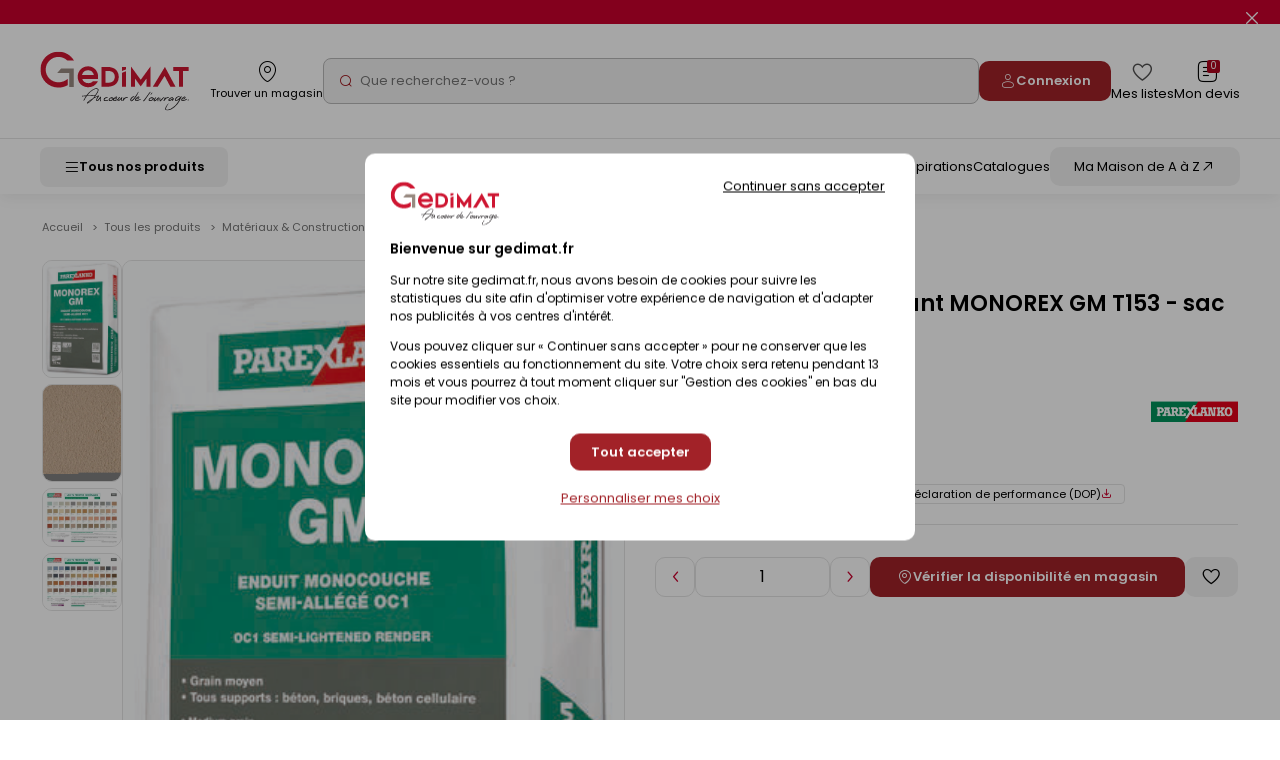

--- FILE ---
content_type: text/html; charset=iso-8859-15
request_url: https://www.gedimat.fr/enduit-impermeabilisant-monorex-gm-t153-sac-de-25kg-parexlanko,1845791,1,2,10.htm
body_size: 57013
content:
    <!doctype html>
<html lang="fr">
    <head>
                    <meta charset="iso-8859-15"/>
<meta http-equiv="Content-Type" content="text/HTML; charset=iso-8859-15">
<meta http-equiv="Content-script-type" content="text/javascript">
<meta http-equiv="Content-style-type" content="text/css">
<meta http-equiv="Content-language" content="fr">
<meta http-equiv="expires" content="0">
<meta http-equiv="X-UA-Compatible" content="IE=edge">
<meta name="viewport" content="width=device-width, initial-scale=1, viewport-fit=cover">
<meta name="google-site-verification" content="791GdaJZFd19Age29TzPNwmoeaMUF94W0e9-gKCosjM" />



<link rel="preconnect" href="https://uploads.gedimat.fr/">

                <link rel="shortcut icon" href="https://www.gedimat.fr/favicon.ico" type="image/x-icon">

        <meta name="theme-color" content="#b00620">
        <title>
            Enduit imperméabilisant MONOREX GM T153 - sac de 25kg        </title>
        <meta name="Description" content="Enduit imperméabilisant MONOREX GM T153 - sac de 25kg - Enduit monocouche semi-allégé grain moyen OC1 teinté dans la masse, composé de liants hydrauliques, chaux aérienne, sables, charges légères, pigments minéraux et adjuvants spécifiques. Granulométrie : 0-1,6 mm. Finitions : gratté, rustique, rustique écrasé. Consommation : 1,3 kg/m² par mm d'épaisseur selon les supports. Dosage en eau : 5,3 à 6,3 litres par sac de 25kg.">
        <meta name="Author" content="Gedimat.fr">
                                    <meta property="og:title" content="Enduit imperméabilisant MONOREX GM T153 - sac de 25kg">
                                        <meta property="og:description" content="Enduit monocouche semi-allégé grain moyen OC1 teinté dans la masse, composé de liants hydrauliques, chaux aérienne, sables, charges légères, pigments minéraux et adjuvants spécifiques. Granulométrie : 0-1,6 mm. Finitions : gratté, rustique, rustique écrasé. Consommation : 1,3 kg/m² par mm d&#039;épaisseur selon les supports. Dosage en eau : 5,3 à 6,3 litres par sac de 25kg." />
                                                    <meta property="og:image" content="https://uploads.gedimat.fr/PHOTO1/0000130/052150.jpg" />
                                        <link rel="canonical" href="https://www.gedimat.fr/enduit-impermeabilisant-monorex-gm-t153-sac-de-25kg-parexlanko,1845791,14,89,10.htm">
                                         <link rel="manifest" href="/pwa/manifest.json"/>

                        <link rel="preload" as="style" href="https://www.gedimat.fr/include/css_1767590253/webpack/index.min.css"/>
<link rel="preload" as="style" href="https://www.gedimat.fr/include/css_1767590253/style.min.css"/>
<link rel="preload" as="style" href="https://fonts.googleapis.com/css?family=Roboto:400,900,700,300"/>
<link rel="preload" as="style" href="https://www.gedimat.fr/include/css_1767590253/owl.carousel.css"/>
<link rel="stylesheet" href="https://www.gedimat.fr/include/css_1767590253/webpack/index.min.css" type="text/css"/>
<link rel="stylesheet" href="https://www.gedimat.fr/include/css_1767590253/style.min.css" type="text/css">
<link rel="stylesheet" href="https://www.gedimat.fr/include/css_1767590253/print.css" type="text/css" media="print">
<link rel="stylesheet" href="https://fonts.googleapis.com/css?family=Roboto:400,900,700,300" type="text/css">
<link rel="stylesheet" href="https://www.gedimat.fr/include/css_1767590253/owl.carousel.css" type="text/css">
<link rel="stylesheet" href="https://www.gedimat.fr/include/css_1767590253/nouislider.min.css">
<link rel="stylesheet" href="https://www.gedimat.fr/include/js_1767590253/jquery/autocomplete/jquery.autocomplete.css" type="text/css">
<link rel="stylesheet" href="https://www.gedimat.fr/include/css_1767590253/libs/animate.min.css" type="text/css">
<link rel="stylesheet" href="https://www.gedimat.fr/include/css_1767590253/jquery.modal.min.css" type="text/css">

        
     <link rel="stylesheet" href="/include/js_1767590253/fancybox/fancybox.css" type="text/css" />
                        <script src="https://www.gedimat.fr/include/js_1767590253/webpack/index.min.js" type="text/javascript"></script>
<script src="https://www.gedimat.fr/include/js_1767590253/jquery/jquery-1.11.3.min.js" type="text/javascript"></script>
<script src="https://www.gedimat.fr/include/js_1767590253/jquery/jquery.browser.js" type="text/javascript"></script>
<script src="https://www.gedimat.fr/include/js_1767590253/jquery-modal/jquery.modal.min.js" type="text/javascript"></script>
<script type="text/javascript">var SERVER_ROOT = 'https://www.gedimat.fr/';</script>
<script src="https://www.gedimat.fr/include/js_1767590253/owl.carousel.min.js" type="text/javascript"></script>
<script src="https://www.gedimat.fr/include/js_1767590253/jquery.showHide.min.js" type="text/javascript"></script>
<script src="https://www.gedimat.fr/include/js_1767590253/build/header.min.js" type="text/javascript"></script>
<script src="https://www.gedimat.fr/include/js_1767590253/build/common.min.js" type="text/javascript"></script>
<script src="https://www.gedimat.fr/include/js_1767590253/build/footer.min.js" type="text/javascript"></script>
<script src="https://www.gedimat.fr/include/js_1767590253/build/reassurance.min.js" type="text/javascript"></script>
<script src="https://www.gedimat.fr/include/js_1767590253/jquery.blockResponsive.min.js" type="text/javascript"></script>
<script src="https://www.gedimat.fr/include/js_1767590253/build/lib.formControl.min.js" type="text/javascript"></script>
<script src="https://www.gedimat.fr/include/js_1767590253/build/lib.over.min.js" type="text/javascript"></script>
<script src="https://www.gedimat.fr/include/js_1767590253/build/lib.ajax.min.js" type="text/javascript"></script>
<script src="https://www.gedimat.fr/include/js_1767590253/build/ajoutPanier.min.js" type="text/javascript"></script>
<script src="https://www.gedimat.fr/include/js_1767590253/build/ownFrame.min.js" type="text/javascript"></script>
<script src="https://www.gedimat.fr/include/js_1767590253/build/ownFrame-fr.min.js" type="text/javascript"></script>
<script src="https://www.gedimat.fr/include/js_1767590253/build/chiliadicOp.min.js" type="text/javascript"></script>
<script src="https://www.gedimat.fr/include/js_1767590253/build/carroussel.min.js" type="text/javascript"></script>
<script src="https://www.gedimat.fr/include/js_1767590253/build/produit.min.js" type="text/javascript"></script>
<script type="text/javascript" src="https://www.gedimat.fr/include/js_1767590253/jquery/scrollbar/jquery.scrollbar.js"></script>
<link rel="stylesheet" href="https://www.gedimat.fr/include/js_1767590253/jquery/scrollbar/jquery.scrollbar.css" type="text/css">
<script src="https://www.gedimat.fr/include/tarteaucitron-1-19/tarteaucitron.min.js" type="text/javascript"></script>
<script src="https://www.gedimat.fr/include/js_1767590253/jquery/autocomplete/jquery.autocomplete.js" type="text/javascript"></script>
<script src="https://www.gedimat.fr/include/js_1767590253/build/choisirMagasin.min.js" type="text/javascript"></script>
<script src="https://www.gedimat.fr/include/js_1767590253/jquery/scrollbar/jquery.scrollbar.js" type="text/javascript"></script>
<script src="https://www.gedimat.fr/include/js_1767590253/jscroll-master/jquery.jscroll.min.js" type="text/javascript" ></script>
<script src="https://www.gedimat.fr/include/js_1767590253/build/ownPiwikPro.min.js" type="text/javascript" defer></script>
<script src="https://www.gedimat.fr/include/js_1767590253/flexmenu.js" type="text/javascript"></script>
<script type="text/javascript">
    var piwikID     = '33254335-2507-4efa-b453-3b0cbda56df0';

    tarteaucitron.init({
        "privacyUrl": "https://www.gedimat.fr/article-cookies-1515.htm", /* Url de la politique de confidentialité */
        "bodyPosition": "top", /* top place le bandeau de consentement au début du code html, mieux pour l'accessibilité */
        "hashtag": "#tarteaucitron", /* Hashtag qui permet d'ouvrir le panneau de contrôle  */
        "cookieName": "tarteaucitron", /* Nom du cookie (uniquement lettres et chiffres) */
        "orientation": "popup", /* Position de la bannière (top - bottom - popup - banner) */
        "groupServices": true, /* Grouper les services par catégorie */
        "showDetailsOnClick": true, /* Cliquer pour ouvrir la description */
        "serviceDefaultState": "wait", /* Statut par défaut (true - wait - false) */
        "showAlertSmall": false, /* Afficher la petite bannière en bas à droite */
        "cookieslist": false, /* Afficher la liste des cookies */
        "closePopup": false, /* Afficher un X pour fermer la bannière */
        "showIcon": false, /* Afficher un cookie pour ouvrir le panneau */
        //"iconSrc": "", /* Optionnel: URL ou image en base64 */
        "iconPosition": "BottomRight", /* Position de l'icons: (BottomRight - BottomLeft - TopRight - TopLeft) */
        "adblocker": false, /* Afficher un message si un Adblocker est détecté */
        "DenyAllCta" : true, /* Afficher le bouton Tout refuser */
        "AcceptAllCta" : true, /* Afficher le bouton Tout accepter */
        "highPrivacy": true, /* Attendre le consentement */
        "alwaysNeedConsent": false, /* Demander le consentement même pour les services "Privacy by design" */
        "handleBrowserDNTRequest": false, /* Refuser tout par défaut si Do Not Track est activé sur le navigateur */
        "removeCredit": true, /* Retirer le lien de crédit vers tarteaucitron.io */
        "moreInfoLink": true, /* Afficher le lien En savoir plus */
        "useExternalCss": false, /* Mode expert : désactiver le chargement des fichiers .css tarteaucitron */
        "useExternalJs": false, /* Mode expert : désactiver le chargement des fichiers .js tarteaucitron */
        "cookieDomain": ".gedimat.fr", /* Optionnel: domaine principal pour partager le consentement avec des sous domaines */
        "readmoreLink": "", /* Changer le lien En savoir plus par défaut */
        "mandatory": true, /* Afficher un message pour l'utilisation de cookies obligatoires */
        "mandatoryCta": false, /* Afficher un bouton pour les cookies obligatoires (déconseillé) */
        //"customCloserId": "", /* Optionnel a11y: ID personnalisé pour ouvrir le panel */
        "googleConsentMode": true, /* Activer le Google Consent Mode v2 pour Google ads & GA4 */
        "bingConsentMode": true, /* Activer le Bing Consent Mode pour Clarity & Bing Ads */
        "dataLayer": false, /* Envoyer un événement dans dataLayer avec le statut des services */
        "serverSide": false, /* Server side seulement, les tags ne sont pas chargé côté client */
        "partnersList": false /* Afficher le détail du nombre de partenaires sur la bandeau */
    });

    tarteaucitron.user.piwikProId = piwikID;
    tarteaucitron.user.piwikProContainer = 'eolas';
    (tarteaucitron.job = tarteaucitron.job || []).push('piwikpro');

            /* Tag Meta */
        tarteaucitron.user.facebookpixelId = '1571036823860078';
        (tarteaucitron.job = tarteaucitron.job || []).push('facebookpixel');

        /* Tag OUTBRAIN */
        tarteaucitron.user.outbrainamplifyId = '00135b87d016cc45ce4d3f172ca03f87cb';
        (tarteaucitron.job = tarteaucitron.job || []).push('outbrainamplify');

        function onClickTagOutBrainTrackCatalogue() {
            if (typeof obApi === 'function') {
                try {
                    obApi('track', 'Consultation Catalogue');
                } catch (error) {
                    console.error('Erreur lors de l\'appel à obApi:', error);
                }
            }
        }

        /* TAG DV360 */
        tarteaucitron.user.gtagUa = 'DC-15360853';
        (tarteaucitron.job = tarteaucitron.job || []).push('gtag');

        /* GTM */
        tarteaucitron.user.googletagmanagerId = 'GTM-W4JH3C';
        (tarteaucitron.job = tarteaucitron.job || []).push('googletagmanager');
    </script>

<script src="https://www.gedimat.fr/include/js_1767590253/algolia/AlgoliaInsights.js"></script>
<script type="text/javascript">
    window.algoliaInsights = new AlgoliaInsights({
        index: 'Catalog',
        storeId: '1',
        currency: 'EUR'
    });

    // defined constante JS
    const isEcommerce = false;

    $(document).ready(function () {
    $('.monMagasinLibelle > .libelleInner > .libelleTop').click(function () {
                _ownFrame.show('/magasinPopup.php?clickCover=1');
            });

    // gestion du popup magasin
    let header = $('#popupArrow, .libelleLeft > :not(.popupMag), #monMagasinLibelle .libelleInner ');
    let content = $('#popupContentMag');
    let close = $('#closePopupMag, body');

    header.click(function () {
        content.toggleClass("show");
    });

    close.click(function (event) {
        if ($(event.target).closest('.monMagasinLibelle').length == 0 || $(event.target).closest('#closePopupMag').length > 0) {
            content.removeClass("show")
        }
    });
});

$('.js-menu-user-btn, .js-menu-user-popin-close').click(function () {
    $('.js-menu-user-popin').fadeToggle();
});


    function hasTACCookie() {
        return document.cookie.split(';').some(function(cookie) {
            return cookie.trim().startsWith('tarteaucitron=');
        });
    }
</script>
    <script type="text/javascript">
        if (hasTACCookie()) {
            _ownFrame.show('/magasinPopup.php?clickCover=1&from=produit');
        }

        window.addEventListener('tac.close_alert', function () {
            _ownFrame.show('/magasinPopup.php?clickCover=1&from=produit');
        });
    </script>

<script src="https://www.gedimat.fr/include/js_1767590253/build/warningHeader.min.js" type="text/javascript" async></script>

<script type="text/javascript" defer>
    $(document).ready(function () {
        $('.js-popup-change-magasin').click(function () {
            _ownFrame.show('/magasinPopup.php?clickCover=1');
        });
    });

    //Ouverture et fermeture de la popup
    var headerMagBtn = '.js-header-mag__btn';
    var $headerMagBtn = $('.js-header-mag__btn');
    var headerMag = '.js-header-mag';
    var $headerMag = $('.js-header-mag');

    $(headerMagBtn).on("click", function () {
        $headerMag.fadeToggle().css('display', 'flex');
        $headerMag.toggleClass('is-open');

        if ($('#monPanierDeroulant').is(':visible')) {
            $('#monPanierDeroulant').hide();
        }

        if ($('.js-header-mag__btn[aria-expanded="true"]').length) {
            $headerMagBtn.attr('aria-expanded', false);
            $headerMag.attr('aria-hidden', true);
        } else {
            $headerMagBtn.attr('aria-expanded', true);
            $headerMag.removeAttr('aria-hidden');
        }
    });

    $(document).click(function (e) {
        if (($(e.target).closest(headerMag).length === 0) && ($(e.target).closest(headerMagBtn).length === 0) && ($headerMag.hasClass('is-open'))) {
            $headerMag.fadeOut();
            $headerMag.toggleClass('is-open');
            $headerMagBtn.attr('aria-expanded', false);
            $headerMag.attr('aria-hidden', true);
        }
    });

    //Fonction pour fermer la liste des magasins
function closeStoreSelect() {
    $('.js-change-store-select').attr('aria-expanded', 'false').removeClass('is-open');
    $('.js-change-store-option').removeClass('is-open');
}

//Fonction pour fermer la modal
function closeModalChange() {
    $('.js-change-store').fadeOut().removeClass('is-open');
    setTimeout(function () {
        closeStoreSelect();
    }, 400);
}

//Ouverture et fermeture de la liste des magasins
$('.js-change-store-select').on('click', function () {
    if ($(this).hasClass('is-open')) {
        closeStoreSelect();
    } else {
        $(this).attr('aria-expanded', 'true').addClass('is-open');
        $('.js-change-store-option').addClass('is-open');
    }
});

//Ouverture de la modal de choix de magasin
$('.js-change-store-button').on('click', function () {
    $('.js-change-store').fadeToggle().css('display', 'flex').addClass('is-open');
});

//Fermeture de la modal au click sur la croix
$('.js-change-store-close').on('click', function () {
    closeModalChange();
});

//Fermeture de la modal au click a l'exterieur de la modal
$(document).click(function (e) {
    if (($(e.target).closest('.c-modal').length === 0) && ($(e.target).closest('.js-change-store-button').length === 0) && ($('.js-change-store').hasClass('is-open'))) {
        closeModalChange();
    }
});


    function addToCartDatalayerEvent(name, id, price, brand, category, qty) {
        dataLayer.push({ecommerce: null});
        dataLayer.push({
            'event': 'addToCart',
            'ecommerce': {
                'currencyCode': 'EUR',
                'add': {
                    'products': [{
                        'name': name,
                        'id': id,
                        'price': price,
                        'brand': brand,
                        'category': category,
                        'quantity': qty
                    }]
                }
            }
        });
    }
</script>

        
    <script type="text/javascript" src="/include/js_1767590253/fancybox/fancybox.umd.js"></script>
            <link rel="preconnect" href="https://static.demoup.com">
        <script type="text/javascript">
            (function() { var s=document.createElement('script');
                s.async=true;s.className='demoup_stage1_script';
                s.src='//static.demoup.com/api/stages/11708/stage1.js?url='+encodeURI(document.URL);
                var m=document.getElementsByTagName('head')[0];m.parentNode.insertBefore(s, m);})();</script>
        <script async id='demoup_stage2_script' src='//static.demoup.com/gedimat.fr/stage2.min.js'></script>
                         <!-- START IADVIZE LIVECHAT -->
        <script>
            window.iAdvizeInterface = window.iAdvizeInterface || [];
            iAdvizeInterface.config = {
                "sid": 9258,
                "lang": "fr",
            };
        </script>
        <script async src="//halc.iadvize.com/iadvize.js" ></script>
        <!-- END IADVIZE LIVECHAT -->
        <!-- IADVIZE CUSTOM DATA -->
        <script>
            window.iAdvizeInterface = window.iAdvizeInterface || [];
            window.iAdvizeInterface.push(function(iAdvize) {
                iAdvize.set("customData", {
    "typePage": "Produit",
    "product_id": "30052311",
    "famille": "Enduits de façade",
    "sous_rayon": "Façade",
    "rayon": "Matériaux & Construction"
});
            });
        </script>
        <!-- END IADVIZE CUSTOM DATA -->
                         <!-- Google Tag Manager -->
            <!-- End Google Tag Manager -->
                            <!-- Webyn -->
                <link rel="preconnect" href="https://api.webyn.ai">
                <script src="https://files.webyn.ai/webyn.min.js?apiKey=018ef1d9-a4b1-7046-bf10-18d753c7012e" async></script>
                <!-- End Webyn -->
                            <script type="text/javascript">
var dataLayer = [{'rayon' : '',
'sousRayon' : '',
'famille' : '',
'typePage' : '',
'nomMagasin' : 'GEDEX - LEVALLOIS-PERRET',
'idMagasin' : 1,
'idEntrepot' : 1,
'typeVisiteur' : 'visiteur'
}];
window.top.dataLayer = dataLayer;
        $(document).ready( function() {
        if(window.top != window) { dataLayer = window.top.dataLayer }

$(document).off('click.gtm', 'a[href*="/catalogues/"]').on('click.gtm', 'a[href*="/catalogues/"]', function() { 
dataLayer.push({'eventCategory' : 'Flipbook',
'eventAction' : $(this).closest("td a").get(0).href,
'event' : 'clics'
});});

$(document).off('click clicked.gtm', 'a.external, a.externalGA').on('click clicked.gtm', 'a.external, a.externalGA', function() { 
dataLayer.push({'eventCategory' : 'Liens sortants',
'eventAction' : $(this).get(0).host,
'eventLabel' : $(this).get(0).href,
'event' : 'clics'
});});

$(document).off('click.gtm', 'a[href$=".pdf"]').on('click.gtm', 'a[href$=".pdf"]', function() { 
dataLayer.push({'eventCategory' : 'Documents',
'eventAction' : 'Tlchargements OnSite',
'eventLabel' : $(this).text().replace(", ",""),
'event' : 'clics'
});});

$(document).off('click.gtm', '.menuConseil a.nav3').on('click.gtm', '.menuConseil a.nav3', function() { 
dataLayer.push({'eventCategory' : 'Nos ides et conseils',
'eventAction' : 'Clic bouton',
'eventLabel' : $(this).text(),
'event' : 'clics'
});});

$(document).off('click.gtm', '.menuService a.nav2').on('click.gtm', '.menuService a.nav2', function() { 
dataLayer.push({'eventCategory' : 'Nos services',
'eventAction' : 'Clic bouton',
'eventLabel' : $(this).text(),
'event' : 'clics'
});});

$(document).off('click.gtm', 'a.creerCompte').on('click.gtm', 'a.creerCompte', function() { 
dataLayer.push({'eventCategory' : 'Connexion',
'eventAction' : 'Je cre mon compte',
'eventLabel' : $(this).text(),
'event' : 'clics'
});});

$(document).off('click.gtm', 'input.btnConnexion').on('click.gtm', 'input.btnConnexion', function() { 
dataLayer.push({'eventCategory' : 'Connexion',
'eventAction' : 'Compte existant',
'event' : 'clics'
});});$('body').trigger('triggerEvent')
        } );</script>
        
        
    </head>
    <body id="" class="">
                    <!-- Google Tag Manager (noscript) -->
            <!-- End Google Tag Manager (noscript) -->
        
        <div id="document_outer" data-controller="hello">
            <div id="document">
                                    <div class="c-header" id="bandeauHaut">
    

                        <div class="c-alert-flash js-alert-flash"
                 >
                <div class="c-alert-flash__content"></div>
                <button type="button" aria-label="Close" class="close c-alert-flash__close js-alert-flash__close"
                        id="closeHeader_1027">
                    <span class="visuallyhidden">Fermer le flash info</span>
                    <i class="ico icon-cancel1" aria-hidden="true"></i>
                </button>
            </div>
            

    <header role="banner" class="c-header__top js-header-top">
        <div class="c-header__top-left js-header-left">
            <div class="c-header__logo">
                <a href="/" title="Revenir  l'accueil"
   class="c-logo__link c-logo__link--mag">
        <img src="/images/logo-gedimat.svg" class="c-logo__img c-logo__img--notxt" alt="Gedimat">

</a>

            </div>
            <div class="c-header__top-left-menu js-header-left-menu">
                <div class="c-header__top-menu-item c-header__top-menu-search">
                    <div class="js-header-search-btn">
                        <span class="c-header__top-menu-link" href="#">
                            <i class="c-header__top-menu-icon ico icon-search3" aria-hidden="true"></i>
                        </span>
                    </div>
                </div>
                    <div class="c-header__top-menu-item">
        <button class="c-gb-header-public__top-menu-link js-popup-change-magasin" type="button">
            <i class="c-gb-header-public__top-menu-icon ico icon-map3" aria-hidden="true"></i>
            <span class="c-gb-header-public__top-menu-txt">Trouver un magasin</span>
        </button>
    </div>

<script type="text/javascript">
    $(document).ready(function () {
        $('.js-popup-change-magasin').click(function () {
            _ownFrame.show('/magasinPopup.php?clickCover=1');
        });
    });

    //Ouverture et fermeture de la popup
    var headerMagBtn = '.js-header-mag__btn';
    var $headerMagBtn = $('.js-header-mag__btn');
    var headerMag = '.js-header-mag';
    var $headerMag = $('.js-header-mag');

    $(headerMagBtn).on("click", function () {
        $headerMag.fadeToggle().css('display', 'flex');
        $headerMag.toggleClass('is-open');

        if ($('.js-header-mag__btn[aria-expanded="true"]').length) {
            $headerMagBtn.attr('aria-expanded', false);
            $headerMag.attr('aria-hidden', true);
        } else {
            $headerMagBtn.attr('aria-expanded', true);
            $headerMag.removeAttr('aria-hidden');
        }
    });

    $(document).click(function (e) {
        if (($(e.target).closest(headerMag).length === 0) && ($(e.target).closest(headerMagBtn).length === 0) && ($headerMag.hasClass('is-open'))) {
            $headerMag.fadeOut();
            $headerMag.toggleClass('is-open');
            $headerMagBtn.attr('aria-expanded', false);
            $headerMag.attr('aria-hidden', true);
        }
    });

    //Fonction pour fermer la liste des magasins
function closeStoreSelect() {
    $('.js-change-store-select').attr('aria-expanded', 'false').removeClass('is-open');
    $('.js-change-store-option').removeClass('is-open');
}

//Fonction pour fermer la modal
function closeModalChange() {
    $('.js-change-store').fadeOut().removeClass('is-open');
    setTimeout(function () {
        closeStoreSelect();
    }, 400);
}

//Ouverture et fermeture de la liste des magasins
$('.js-change-store-select').on('click', function () {
    if ($(this).hasClass('is-open')) {
        closeStoreSelect();
    } else {
        $(this).attr('aria-expanded', 'true').addClass('is-open');
        $('.js-change-store-option').addClass('is-open');
    }
});

//Ouverture de la modal de choix de magasin
$('.js-change-store-button').on('click', function () {
    $('.js-change-store').fadeToggle().css('display', 'flex').addClass('is-open');
});

//Fermeture de la modal au click sur la croix
$('.js-change-store-close').on('click', function () {
    closeModalChange();
});

//Fermeture de la modal au click a l'exterieur de la modal
$(document).click(function (e) {
    if (($(e.target).closest('.c-modal').length === 0) && ($(e.target).closest('.js-change-store-button').length === 0) && ($('.js-change-store').hasClass('is-open'))) {
        closeModalChange();
    }
});

</script>

            </div>
        </div>

        <div class="c-header__search js-header-search">
            <p class="c-header__search-head">
                Recherche
                <button class="c-header__search-btn js-header-search-btn" type="button">
                    <i class="ico icon-cancel1" aria-hidden="true"></i>
                    <span class="visuallyhidden">Fermer la barre de recherche</span>
                </button>
            </p>
                <form class="c-gb-search" action="/produitListe.php" role="search">
        <input class="c-gb-search__input"
               type="search"
               name="searchString"
               placeholder="Que recherchez-vous ?"
               required
               value=""
        />
        <input type="hidden" value="PERTINENCE" name="order">
        <button class="c-gb-search__btn" type="submit"><i aria-hidden="true" class="ico icon-search2"></i><span class="visuallyhidden">Rechercher</span></button>
    </form>

        </div>

        <div class="js-header-right c-header__top-right" id="containerComptePanier">
            <div class="c-header__top-right-menu">
                    <a class="c-header__top-menu-btn-login o-button o-button--gb-primary2" href="https://www.gedimat.fr/authentification.php">
        <i class="ico icon-user" aria-hidden="true"></i>
        <span class="c-header__top-menu-btn-login-txt">Connexion</span>
    </a>

                <a href="https://www.gedimat.fr/mes-listes" class="c-header__top-menu-link">
    <i class="c-header__top-menu-icon c-header__top-menu-icon--heart ico icon-heart2" aria-hidden="true"></i>
    <span class="c-header__top-menu-txt visuallyhidden-tablet">Mes listes</span>
</a>

                 <div id="bandeauHautClient" class="c-header__panier-container">
     <div class="monPanier">
         <div id="panierXML" class="client monPanier menu_deroulant maListe">
    <div id="monPanierLibelle" class="c-header__top-menu-link c-header__panier btnDeroulant">
        <i class="c-header__top-menu-icon ico icon-note" aria-hidden="true"></i>
        <p class="c-header__panier-nb nbArticle js-nb-article">0</p>

        <span class="c-header__top-menu-txt visuallyhidden-tablet">Mon devis</span>
    </div>

    <div id="monPanierDeroulant" class="deroulant panier">
        <div class="js-block-responsive js-panier-deroulant">

            <input type="hidden" id="url" value="/">

                            <div class="c-header-panier__empty">
                                            <div>
                            <p>Votre demande de devis est vide.</p>
                        </div>
                    
                                                                            </div>

                    </div>    </div></div>
     </div>
     <div class="c-header__temporary-panier">
         <div class="c-header__top-menu-link c-header__panier">
             <i class="c-header__top-menu-icon ico icon-shop" aria-hidden="true"></i>
             <p class="c-header__panier-nb">0</p>
             <span class="c-header__top-menu-txt visuallyhidden-tablet">Mon panier</span>
         </div>
     </div>
</div>


            </div>
        </div>
    </header>

    <nav role="navigation" class="c-header__bottom js-menu">
        <button class="c-header__btn-mobile js-menu-produit-btn" type="button" aria-controls="header-produit" aria-expanded="false" id="header-btn">
    <i class="ico icon-burger" aria-hidden="true"></i>
    <span class="c-header__btn-mobile-txt">Tous nos produits</span>
</button>


<div class="js-menu-produit c-menu-produit" id="header-produit" aria-hidden="true">
    <div class="c-menu-produit__header">
        <div class="c-menu-produit__header-left">
            <div class="c-menu-produit__header-logo"><a href="/" title="Revenir à l'accueil" class="c-logo__link">
            <img src="/images/logo-gedimat.svg" class="c-logo__img c-logo__img--gedimat" alt="Gedimat - Au coeur de l'ouvrage">
<span class="c-logo__title">Gedimat</span>
<span class="c-logo__slogan"> - Au coeur de l'ouvrage</span>

    </a>
</div>
            <p class="c-menu-produit__header-text">Menu</p>
        </div>
        <div class="c-menu-produit__header-right">
            <button type="button" class="c-menu-produit__close js-menu-produit-closeall" tabindex="0" aria-controls="header-btn" id="header-close-btn">
                <span class="visuallyhidden">Fermer</span><i class="ico icon-cancel1" aria-hidden="true"></i>
            </button>
        </div>
    </div>

    <div class="c-menu-produit__levels">
        <div class="c-menu-produit__levelleft">
                                                            <div class="c-menu-produit__level0">
                <div class="c-menu-produit__level0-btn js-menu-produit-level0-btn" tabindex="0" aria-expanded="false" role="button" id="header-btn-produit" aria-controls="header-liste-produits">
                    <span>Nos Produits</span>
                    <i aria-hidden="true" class="ico icon-right2 c-menu-produit__level0-arrow"></i>
                </div>
                <div class="c-menu-produit__level1 js-menu-produit-level1" aria-hidden="true" id="header-liste-produits" aria-labelledby="header-btn-produit">
                    <div class="c-menu-produit__mobile-head">
                        <div class="c-menu-produit__level1-head-back js-menu-produit-level1-back" tabindex="0">
                            <i aria-hidden="true" class="ico icon-right2 u-mirror"></i>
                        </div>
                        <p class="c-menu-produit__mobile-head-title">
                            Nos produits
                        </p>
                    </div>
                    <ul class="c-menu-produit__level1-list">
                                                                                                                                                                                                                                                                                                                                                                                                                                                                            <li class="c-menu-produit__level1-item js-menu-produit-level1-item">
                <div rel="1-materiaux-construction" class="c-menu-produit__level1-btn js-menu-produit-level1-btn" tabindex="0" role="button"
             aria-controls="1-materiaux-construction" aria-expanded="false" id="header-level1_1-materiaux-construction">
            <img src="https://uploads.gedimat.fr/NOMENCLATURE/86/RAY_VIGNETTE_1_1736516098.png" alt="Matériaux &amp; Construction" class="c-menu-produit__level1-img" loading="lazy">
            <span class="c-menu-produit__level1-txt">Matériaux &amp; Construction</span>
            <i aria-hidden="true" class="ico icon-right2 c-menu-produit__level1-icon"></i>
        </div>

                <div class="c-menu-produit__level2 js-menu-produit-level2" id="1-materiaux-construction" aria-labelledby="header-level1_1-materiaux-construction" aria-hidden="true">
            <div class="c-menu-produit__level2-head">
                <div class="c-menu-produit__level2-head-back js-menu-produit-level2-back" tabindex="0">
                    <i aria-hidden="true" class="ico icon-right2 u-mirror"></i>
                </div>
                <p class="c-menu-produit__level2-title">Matériaux &amp; Construction</p>
                <a class="c-menu-produit__level2-head-more" href="https://www.gedimat.fr/1-materiaux-construction">Voir tous les produits <i class="ico icon-right3" aria-hidden="true"></i></a>
            </div>

                        <div class="c-menu-produit__level3">
                <div class="c-menu-produit__level3-more">
                    <a href="https://www.gedimat.fr/1-materiaux-construction">Voir tous les produits</a>
                </div>
                                    <div class="c-menu-produit__level3-item">
                        <p class="c-menu-produit__level3-head">Construction</p>
                        <ul class="c-menu-produit__level3-list">
                                                            <li>
                                    <a href="https://www.gedimat.fr/1-materiaux-construction/1-construction/1-blocs-beton">Blocs béton</a>
                                </li>
                                                            <li>
                                    <a href="https://www.gedimat.fr/1-materiaux-construction/1-construction/3-briques-de-construction">Briques de construction</a>
                                </li>
                                                            <li>
                                    <a href="https://www.gedimat.fr/1-materiaux-construction/1-construction/4-beton-cellulaire">Béton cellulaire</a>
                                </li>
                                                            <li>
                                    <a href="https://www.gedimat.fr/1-materiaux-construction/1-construction/5-aciers-ferraillages">Aciers - Ferraillages</a>
                                </li>
                                                            <li>
                                    <a href="https://www.gedimat.fr/1-materiaux-construction/1-construction/6-coffrages">Coffrages</a>
                                </li>
                                                            <li>
                                    <a href="https://www.gedimat.fr/1-materiaux-construction/1-construction/7-planchers">Planchers</a>
                                </li>
                                                            <li>
                                    <a href="https://www.gedimat.fr/1-materiaux-construction/1-construction/8-elements-prefabriques">Eléments préfabriqués</a>
                                </li>
                                                            <li>
                                    <a href="https://www.gedimat.fr/1-materiaux-construction/1-construction/1841-murs-de-soutenement-talus">Murs de soutènement - Talus</a>
                                </li>
                                                            <li>
                                    <a href="https://www.gedimat.fr/1-materiaux-construction/1-construction/9-conduits-de-cheminee-boisseaux">Conduits de cheminée - Boisseaux</a>
                                </li>
                                                    </ul>
                        <a class="c-menu-produit__level3-all" href="https://www.gedimat.fr/1-materiaux-construction/1-construction">Tout voir</a>
                    </div>
                                    <div class="c-menu-produit__level3-item">
                        <p class="c-menu-produit__level3-head">Façade</p>
                        <ul class="c-menu-produit__level3-list">
                                                            <li>
                                    <a href="https://www.gedimat.fr/1-materiaux-construction/2-facade/10-enduits-de-facade">Enduits de façade</a>
                                </li>
                                                            <li>
                                    <a href="https://www.gedimat.fr/1-materiaux-construction/2-facade/11-briques-et-plaquettes-de-parement">Briques et Plaquettes de parement</a>
                                </li>
                                                            <li>
                                    <a href="https://www.gedimat.fr/1-materiaux-construction/2-facade/12-habillages-de-facade">Habillages de façade</a>
                                </li>
                                                            <li>
                                    <a href="https://www.gedimat.fr/1-materiaux-construction/2-facade/45-clins-bardages">Clins - Bardages</a>
                                </li>
                                                            <li>
                                    <a href="https://www.gedimat.fr/1-materiaux-construction/2-facade/295-peintures-facades">Peintures façades</a>
                                </li>
                                                    </ul>
                        <a class="c-menu-produit__level3-all" href="https://www.gedimat.fr/1-materiaux-construction/2-facade">Tout voir</a>
                    </div>
                                    <div class="c-menu-produit__level3-item">
                        <p class="c-menu-produit__level3-head">Agrégats &amp; Poudres</p>
                        <ul class="c-menu-produit__level3-list">
                                                            <li>
                                    <a href="https://www.gedimat.fr/1-materiaux-construction/3-agregats-poudres/15-granulats">Granulats</a>
                                </li>
                                                            <li>
                                    <a href="https://www.gedimat.fr/1-materiaux-construction/3-agregats-poudres/16-ciments-chaux-mortiers">Ciments - Chaux - Mortiers</a>
                                </li>
                                                            <li>
                                    <a href="https://www.gedimat.fr/1-materiaux-construction/3-agregats-poudres/17-platres-en-poudre">Plâtres en poudre</a>
                                </li>
                                                            <li>
                                    <a href="https://www.gedimat.fr/1-materiaux-construction/3-agregats-poudres/18-adjuvants">Adjuvants</a>
                                </li>
                                                            <li>
                                    <a href="https://www.gedimat.fr/1-materiaux-construction/3-agregats-poudres/1821-preparation-et-reparation-des-murs">Préparation et réparation des murs</a>
                                </li>
                                                    </ul>
                        <a class="c-menu-produit__level3-all" href="https://www.gedimat.fr/1-materiaux-construction/3-agregats-poudres">Tout voir</a>
                    </div>
                                    <div class="c-menu-produit__level3-item">
                        <p class="c-menu-produit__level3-head">Revêtement sols extérieurs</p>
                        <ul class="c-menu-produit__level3-list">
                                                            <li>
                                    <a href="https://www.gedimat.fr/1-materiaux-construction/4-revetement-sols-exterieurs/323-paves-dallages">Pavés - Dallages</a>
                                </li>
                                                            <li>
                                    <a href="https://www.gedimat.fr/1-materiaux-construction/4-revetement-sols-exterieurs/324-pierres-naturelles">Pierres naturelles</a>
                                </li>
                                                            <li>
                                    <a href="https://www.gedimat.fr/1-materiaux-construction/4-revetement-sols-exterieurs/329-bordures-de-jardin">Bordures de jardin</a>
                                </li>
                                                    </ul>
                        <a class="c-menu-produit__level3-all" href="https://www.gedimat.fr/1-materiaux-construction/4-revetement-sols-exterieurs">Tout voir</a>
                    </div>
                                    <div class="c-menu-produit__level3-item">
                        <p class="c-menu-produit__level3-head">Accessoires &amp; Outillage</p>
                        <ul class="c-menu-produit__level3-list">
                                                            <li>
                                    <a href="https://www.gedimat.fr/1-materiaux-construction/5-accessoires-outillage/415-outillage-du-macon">Outillage du maçon</a>
                                </li>
                                                            <li>
                                    <a href="https://www.gedimat.fr/1-materiaux-construction/5-accessoires-outillage/442-echelles-echafaudages-goulottes">Echelles - Echafaudages - Goulottes</a>
                                </li>
                                                            <li>
                                    <a href="https://www.gedimat.fr/1-materiaux-construction/5-accessoires-outillage/449-machines-de-chantier">Machines de chantier</a>
                                </li>
                                                    </ul>
                        <a class="c-menu-produit__level3-all" href="https://www.gedimat.fr/1-materiaux-construction/5-accessoires-outillage">Tout voir</a>
                    </div>
                                    <div class="c-menu-produit__level3-item">
                        <p class="c-menu-produit__level3-head">Assainissement &amp; VRD</p>
                        <ul class="c-menu-produit__level3-list">
                                                            <li>
                                    <a href="https://www.gedimat.fr/1-materiaux-construction/6-assainissement-vrd/25-tuyaux-gaines-grillages-avertisseurs">Tuyaux - Gaines - Grillages avertisseurs</a>
                                </li>
                                                            <li>
                                    <a href="https://www.gedimat.fr/1-materiaux-construction/6-assainissement-vrd/26-chambres-abris-massifs">Chambres - Abris - Massifs</a>
                                </li>
                                                            <li>
                                    <a href="https://www.gedimat.fr/1-materiaux-construction/6-assainissement-vrd/27-traitements-des-eaux">Traitements des eaux</a>
                                </li>
                                                            <li>
                                    <a href="https://www.gedimat.fr/1-materiaux-construction/6-assainissement-vrd/28-regards-rehausses">Regards - Réhausses</a>
                                </li>
                                                            <li>
                                    <a href="https://www.gedimat.fr/1-materiaux-construction/6-assainissement-vrd/29-adduction-d-eau">Adduction d&#039;eau</a>
                                </li>
                                                            <li>
                                    <a href="https://www.gedimat.fr/1-materiaux-construction/6-assainissement-vrd/931-alimentation-gaz-tp">Alimentation gaz TP</a>
                                </li>
                                                            <li>
                                    <a href="https://www.gedimat.fr/1-materiaux-construction/6-assainissement-vrd/31-drains">Drains</a>
                                </li>
                                                            <li>
                                    <a href="https://www.gedimat.fr/1-materiaux-construction/6-assainissement-vrd/32-caniveaux">Caniveaux</a>
                                </li>
                                                            <li>
                                    <a href="https://www.gedimat.fr/1-materiaux-construction/6-assainissement-vrd/33-bordures">Bordures</a>
                                </li>
                                                            <li>
                                    <a href="https://www.gedimat.fr/1-materiaux-construction/6-assainissement-vrd/34-fonte-de-voirie">Fonte de voirie</a>
                                </li>
                                                            <li>
                                    <a href="https://www.gedimat.fr/1-materiaux-construction/6-assainissement-vrd/35-feutres-geotextiles">Feutres géotextiles</a>
                                </li>
                                                    </ul>
                        <a class="c-menu-produit__level3-all" href="https://www.gedimat.fr/1-materiaux-construction/6-assainissement-vrd">Tout voir</a>
                    </div>
                                    <div class="c-menu-produit__level3-item">
                        <p class="c-menu-produit__level3-head">Protection &amp; Etanchéité</p>
                        <ul class="c-menu-produit__level3-list">
                                                            <li>
                                    <a href="https://www.gedimat.fr/1-materiaux-construction/7-protection-etancheite/36-protection-des-fondations">Protection des fondations</a>
                                </li>
                                                            <li>
                                    <a href="https://www.gedimat.fr/1-materiaux-construction/7-protection-etancheite/37-protection-des-facades">Protection des façades</a>
                                </li>
                                                            <li>
                                    <a href="https://www.gedimat.fr/1-materiaux-construction/7-protection-etancheite/1711-etancheite-des-terrasses">Etanchéité des terrasses</a>
                                </li>
                                                            <li>
                                    <a href="https://www.gedimat.fr/1-materiaux-construction/7-protection-etancheite/1721-etancheite-de-couverture">Etanchéité de couverture</a>
                                </li>
                                                    </ul>
                        <a class="c-menu-produit__level3-all" href="https://www.gedimat.fr/1-materiaux-construction/7-protection-etancheite">Tout voir</a>
                    </div>
                            </div>
        </div>
    </li>
    <li class="c-menu-produit__level1-item js-menu-produit-level1-item">
                <div rel="2-couverture-bardage" class="c-menu-produit__level1-btn js-menu-produit-level1-btn" tabindex="0" role="button"
             aria-controls="2-couverture-bardage" aria-expanded="false" id="header-level1_2-couverture-bardage">
            <img src="https://uploads.gedimat.fr/NOMENCLATURE/37/RAY_VIGNETTE_2_1736516117.png" alt="Couverture &amp; Bardage" class="c-menu-produit__level1-img" loading="lazy">
            <span class="c-menu-produit__level1-txt">Couverture &amp; Bardage</span>
            <i aria-hidden="true" class="ico icon-right2 c-menu-produit__level1-icon"></i>
        </div>

                <div class="c-menu-produit__level2 js-menu-produit-level2" id="2-couverture-bardage" aria-labelledby="header-level1_2-couverture-bardage" aria-hidden="true">
            <div class="c-menu-produit__level2-head">
                <div class="c-menu-produit__level2-head-back js-menu-produit-level2-back" tabindex="0">
                    <i aria-hidden="true" class="ico icon-right2 u-mirror"></i>
                </div>
                <p class="c-menu-produit__level2-title">Couverture &amp; Bardage</p>
                <a class="c-menu-produit__level2-head-more" href="https://www.gedimat.fr/2-couverture-bardage">Voir tous les produits <i class="ico icon-right3" aria-hidden="true"></i></a>
            </div>

                        <div class="c-menu-produit__level3">
                <div class="c-menu-produit__level3-more">
                    <a href="https://www.gedimat.fr/2-couverture-bardage">Voir tous les produits</a>
                </div>
                                    <div class="c-menu-produit__level3-item">
                        <p class="c-menu-produit__level3-head">Toiture</p>
                        <ul class="c-menu-produit__level3-list">
                                                            <li>
                                    <a href="https://www.gedimat.fr/2-couverture-bardage/8-toiture/38-tuiles-et-accessoires">Tuiles et Accessoires</a>
                                </li>
                                                            <li>
                                    <a href="https://www.gedimat.fr/2-couverture-bardage/8-toiture/39-ardoises-et-accessoires">Ardoises et Accessoires</a>
                                </li>
                                                            <li>
                                    <a href="https://www.gedimat.fr/2-couverture-bardage/8-toiture/40-metaux-de-couverture">Métaux de couverture</a>
                                </li>
                                                            <li>
                                    <a href="https://www.gedimat.fr/2-couverture-bardage/8-toiture/41-bacs-acier">Bacs acier</a>
                                </li>
                                                            <li>
                                    <a href="https://www.gedimat.fr/2-couverture-bardage/8-toiture/42-plaques-de-couverture">Plaques de couverture</a>
                                </li>
                                                            <li>
                                    <a href="https://www.gedimat.fr/2-couverture-bardage/8-toiture/43-panneaux-de-toitures">Panneaux de toitures</a>
                                </li>
                                                            <li>
                                    <a href="https://www.gedimat.fr/2-couverture-bardage/8-toiture/1601-closoirs">Closoirs</a>
                                </li>
                                                            <li>
                                    <a href="https://www.gedimat.fr/2-couverture-bardage/8-toiture/1611-noues">Noues</a>
                                </li>
                                                            <li>
                                    <a href="https://www.gedimat.fr/2-couverture-bardage/8-toiture/1621-solins-abergements">Solins - Abergements</a>
                                </li>
                                                            <li>
                                    <a href="https://www.gedimat.fr/2-couverture-bardage/8-toiture/1631-rives-faitages">Rives - Faîtages</a>
                                </li>
                                                            <li>
                                    <a href="https://www.gedimat.fr/2-couverture-bardage/8-toiture/95-liteaux-lattes">Liteaux - Lattes</a>
                                </li>
                                                    </ul>
                        <a class="c-menu-produit__level3-all" href="https://www.gedimat.fr/2-couverture-bardage/8-toiture">Tout voir</a>
                    </div>
                                    <div class="c-menu-produit__level3-item">
                        <p class="c-menu-produit__level3-head">Clins &amp; Bardage</p>
                        <ul class="c-menu-produit__level3-list">
                                                            <li>
                                    <a href="https://www.gedimat.fr/2-couverture-bardage/9-clins-bardage/45-clins-bardages">Clins - Bardages</a>
                                </li>
                                                            <li>
                                    <a href="https://www.gedimat.fr/2-couverture-bardage/9-clins-bardage/46-planches-de-rives-sous-faces">Planches de rives - Sous-faces</a>
                                </li>
                                                    </ul>
                        <a class="c-menu-produit__level3-all" href="https://www.gedimat.fr/2-couverture-bardage/9-clins-bardage">Tout voir</a>
                    </div>
                                    <div class="c-menu-produit__level3-item">
                        <p class="c-menu-produit__level3-head">Évacuation eaux pluviales</p>
                        <ul class="c-menu-produit__level3-list">
                                                            <li>
                                    <a href="https://www.gedimat.fr/2-couverture-bardage/10-evacuation-eaux-pluviales/47-gouttieres-descentes">Gouttières - Descentes</a>
                                </li>
                                                            <li>
                                    <a href="https://www.gedimat.fr/2-couverture-bardage/10-evacuation-eaux-pluviales/48-accessoires-de-fixation">Accessoires de fixation</a>
                                </li>
                                                            <li>
                                    <a href="https://www.gedimat.fr/2-couverture-bardage/10-evacuation-eaux-pluviales/49-recuperation-d-eau-de-pluie">Récupération d&#039;eau de pluie</a>
                                </li>
                                                    </ul>
                        <a class="c-menu-produit__level3-all" href="https://www.gedimat.fr/2-couverture-bardage/10-evacuation-eaux-pluviales">Tout voir</a>
                    </div>
                                    <div class="c-menu-produit__level3-item">
                        <p class="c-menu-produit__level3-head">Ecrans toitures et murs</p>
                        <ul class="c-menu-produit__level3-list">
                                                            <li>
                                    <a href="https://www.gedimat.fr/2-couverture-bardage/11-ecrans-toitures-et-murs/50-ecrans-sous-toiture">Ecrans sous toiture</a>
                                </li>
                                                            <li>
                                    <a href="https://www.gedimat.fr/2-couverture-bardage/11-ecrans-toitures-et-murs/1761-ecrans-pare-pluie">Ecrans pare pluie</a>
                                </li>
                                                            <li>
                                    <a href="https://www.gedimat.fr/2-couverture-bardage/11-ecrans-toitures-et-murs/1771-ecrans-pare-vapeur">Ecrans pare vapeur</a>
                                </li>
                                                    </ul>
                        <a class="c-menu-produit__level3-all" href="https://www.gedimat.fr/2-couverture-bardage/11-ecrans-toitures-et-murs">Tout voir</a>
                    </div>
                                    <div class="c-menu-produit__level3-item">
                        <p class="c-menu-produit__level3-head">Protection &amp; Etanchéité</p>
                        <ul class="c-menu-produit__level3-list">
                                                            <li>
                                    <a href="https://www.gedimat.fr/2-couverture-bardage/12-protection-etancheite/1711-etancheite-des-terrasses">Etanchéité des terrasses</a>
                                </li>
                                                            <li>
                                    <a href="https://www.gedimat.fr/2-couverture-bardage/12-protection-etancheite/1721-etancheite-de-couverture">Etanchéité de couverture</a>
                                </li>
                                                    </ul>
                        <a class="c-menu-produit__level3-all" href="https://www.gedimat.fr/2-couverture-bardage/12-protection-etancheite">Tout voir</a>
                    </div>
                                    <div class="c-menu-produit__level3-item">
                        <p class="c-menu-produit__level3-head">Chassis de toit</p>
                        <ul class="c-menu-produit__level3-list">
                                                            <li>
                                    <a href="https://www.gedimat.fr/2-couverture-bardage/13-chassis-de-toit/57-lucarnes">Lucarnes</a>
                                </li>
                                                            <li>
                                    <a href="https://www.gedimat.fr/2-couverture-bardage/13-chassis-de-toit/140-fenetres-de-toit-raccords">Fenêtres de toit - Raccords</a>
                                </li>
                                                            <li>
                                    <a href="https://www.gedimat.fr/2-couverture-bardage/13-chassis-de-toit/141-volets-stores">Volets - Stores</a>
                                </li>
                                                    </ul>
                        <a class="c-menu-produit__level3-all" href="https://www.gedimat.fr/2-couverture-bardage/13-chassis-de-toit">Tout voir</a>
                    </div>
                                    <div class="c-menu-produit__level3-item">
                        <p class="c-menu-produit__level3-head">Accessoires &amp; Outillage</p>
                        <ul class="c-menu-produit__level3-list">
                                                            <li>
                                    <a href="https://www.gedimat.fr/2-couverture-bardage/14-accessoires-outillage/60-panneaux-contreplaques-exotiques">Panneaux contreplaqués exotiques</a>
                                </li>
                                                            <li>
                                    <a href="https://www.gedimat.fr/2-couverture-bardage/14-accessoires-outillage/416-outillage-du-couvreur">Outillage du couvreur</a>
                                </li>
                                                            <li>
                                    <a href="https://www.gedimat.fr/2-couverture-bardage/14-accessoires-outillage/452-soudure">Soudure</a>
                                </li>
                                                            <li>
                                    <a href="https://www.gedimat.fr/2-couverture-bardage/14-accessoires-outillage/460-quincaillerie-de-couverture-et-charpente">Quincaillerie de couverture et charpente</a>
                                </li>
                                                    </ul>
                        <a class="c-menu-produit__level3-all" href="https://www.gedimat.fr/2-couverture-bardage/14-accessoires-outillage">Tout voir</a>
                    </div>
                                    <div class="c-menu-produit__level3-item">
                        <p class="c-menu-produit__level3-head">Fumisterie</p>
                        <ul class="c-menu-produit__level3-list">
                                                            <li>
                                    <a href="https://www.gedimat.fr/2-couverture-bardage/15-fumisterie/64-sorties-de-toit">Sorties de toit</a>
                                </li>
                                                            <li>
                                    <a href="https://www.gedimat.fr/2-couverture-bardage/15-fumisterie/248-tubages-flexibles">Tubages flexibles</a>
                                </li>
                                                            <li>
                                    <a href="https://www.gedimat.fr/2-couverture-bardage/15-fumisterie/1141-tubages-rigides">Tubages rigides</a>
                                </li>
                                                            <li>
                                    <a href="https://www.gedimat.fr/2-couverture-bardage/15-fumisterie/250-accessoires-de-ramonage">Accessoires de ramonage</a>
                                </li>
                                                    </ul>
                        <a class="c-menu-produit__level3-all" href="https://www.gedimat.fr/2-couverture-bardage/15-fumisterie">Tout voir</a>
                    </div>
                                    <div class="c-menu-produit__level3-item">
                        <p class="c-menu-produit__level3-head">Traitements &amp; Finitions</p>
                        <ul class="c-menu-produit__level3-list">
                                                            <li>
                                    <a href="https://www.gedimat.fr/2-couverture-bardage/16-traitements-finitions/300-traitements-curatifs-et-preventifs-bois">Traitements curatifs et préventifs bois</a>
                                </li>
                                                    </ul>
                        <a class="c-menu-produit__level3-all" href="https://www.gedimat.fr/2-couverture-bardage/16-traitements-finitions">Tout voir</a>
                    </div>
                                    <div class="c-menu-produit__level3-item">
                        <p class="c-menu-produit__level3-head">Bois de charpente</p>
                        <ul class="c-menu-produit__level3-list">
                                                            <li>
                                    <a href="https://www.gedimat.fr/2-couverture-bardage/311-bois-de-charpente/90-madriers-bastaings-solivettes">Madriers - Bastaings - Solivettes</a>
                                </li>
                                                            <li>
                                    <a href="https://www.gedimat.fr/2-couverture-bardage/311-bois-de-charpente/93-chevrons-lambourdes">Chevrons - Lambourdes</a>
                                </li>
                                                            <li>
                                    <a href="https://www.gedimat.fr/2-couverture-bardage/311-bois-de-charpente/94-voliges">Voliges</a>
                                </li>
                                                            <li>
                                    <a href="https://www.gedimat.fr/2-couverture-bardage/311-bois-de-charpente/95-liteaux-lattes">Liteaux - Lattes</a>
                                </li>
                                                            <li>
                                    <a href="https://www.gedimat.fr/2-couverture-bardage/311-bois-de-charpente/96-poutres-poteaux">Poutres - Poteaux</a>
                                </li>
                                                    </ul>
                        <a class="c-menu-produit__level3-all" href="https://www.gedimat.fr/2-couverture-bardage/311-bois-de-charpente">Tout voir</a>
                    </div>
                            </div>
        </div>
    </li>
    <li class="c-menu-produit__level1-item js-menu-produit-level1-item">
                <div rel="3-isolation-cloison" class="c-menu-produit__level1-btn js-menu-produit-level1-btn" tabindex="0" role="button"
             aria-controls="3-isolation-cloison" aria-expanded="false" id="header-level1_3-isolation-cloison">
            <img src="https://uploads.gedimat.fr/NOMENCLATURE/a6/RAY_VIGNETTE_3_1736516076.png" alt="Isolation &amp; Cloison" class="c-menu-produit__level1-img" loading="lazy">
            <span class="c-menu-produit__level1-txt">Isolation &amp; Cloison</span>
            <i aria-hidden="true" class="ico icon-right2 c-menu-produit__level1-icon"></i>
        </div>

                <div class="c-menu-produit__level2 js-menu-produit-level2" id="3-isolation-cloison" aria-labelledby="header-level1_3-isolation-cloison" aria-hidden="true">
            <div class="c-menu-produit__level2-head">
                <div class="c-menu-produit__level2-head-back js-menu-produit-level2-back" tabindex="0">
                    <i aria-hidden="true" class="ico icon-right2 u-mirror"></i>
                </div>
                <p class="c-menu-produit__level2-title">Isolation &amp; Cloison</p>
                <a class="c-menu-produit__level2-head-more" href="https://www.gedimat.fr/3-isolation-cloison">Voir tous les produits <i class="ico icon-right3" aria-hidden="true"></i></a>
            </div>

                        <div class="c-menu-produit__level3">
                <div class="c-menu-produit__level3-more">
                    <a href="https://www.gedimat.fr/3-isolation-cloison">Voir tous les produits</a>
                </div>
                                    <div class="c-menu-produit__level3-item">
                        <p class="c-menu-produit__level3-head">Isolation thermique et phonique</p>
                        <ul class="c-menu-produit__level3-list">
                                                            <li>
                                    <a href="https://www.gedimat.fr/3-isolation-cloison/17-isolation-thermique-et-phonique/69-toiture-combles">Toiture - Combles</a>
                                </li>
                                                            <li>
                                    <a href="https://www.gedimat.fr/3-isolation-cloison/17-isolation-thermique-et-phonique/70-murs-et-cloisons-interieurs">Murs et Cloisons intérieurs</a>
                                </li>
                                                            <li>
                                    <a href="https://www.gedimat.fr/3-isolation-cloison/17-isolation-thermique-et-phonique/71-dalles-terrasses">Dalles - Terrasses</a>
                                </li>
                                                            <li>
                                    <a href="https://www.gedimat.fr/3-isolation-cloison/17-isolation-thermique-et-phonique/72-tuyaux">Tuyaux</a>
                                </li>
                                                            <li>
                                    <a href="https://www.gedimat.fr/3-isolation-cloison/17-isolation-thermique-et-phonique/73-menuiseries">Menuiseries</a>
                                </li>
                                                            <li>
                                    <a href="https://www.gedimat.fr/3-isolation-cloison/17-isolation-thermique-et-phonique/74-isolation-thermique-par-exterieur">Isolation Thermique par Extérieur</a>
                                </li>
                                                    </ul>
                        <a class="c-menu-produit__level3-all" href="https://www.gedimat.fr/3-isolation-cloison/17-isolation-thermique-et-phonique">Tout voir</a>
                    </div>
                                    <div class="c-menu-produit__level3-item">
                        <p class="c-menu-produit__level3-head">Plafonds</p>
                        <ul class="c-menu-produit__level3-list">
                                                            <li>
                                    <a href="https://www.gedimat.fr/3-isolation-cloison/18-plafonds/75-plafonds-suspendus">Plafonds suspendus</a>
                                </li>
                                                            <li>
                                    <a href="https://www.gedimat.fr/3-isolation-cloison/18-plafonds/76-accessoires-plafonds">Accessoires plafonds</a>
                                </li>
                                                    </ul>
                        <a class="c-menu-produit__level3-all" href="https://www.gedimat.fr/3-isolation-cloison/18-plafonds">Tout voir</a>
                    </div>
                                    <div class="c-menu-produit__level3-item">
                        <p class="c-menu-produit__level3-head">Cloisons</p>
                        <ul class="c-menu-produit__level3-list">
                                                            <li>
                                    <a href="https://www.gedimat.fr/3-isolation-cloison/19-cloisons/77-plaques-de-platre">Plaques de plâtre</a>
                                </li>
                                                            <li>
                                    <a href="https://www.gedimat.fr/3-isolation-cloison/19-cloisons/78-carreaux-de-platre">Carreaux de plâtre</a>
                                </li>
                                                            <li>
                                    <a href="https://www.gedimat.fr/3-isolation-cloison/19-cloisons/79-briques-de-cloison">Briques de cloison</a>
                                </li>
                                                            <li>
                                    <a href="https://www.gedimat.fr/3-isolation-cloison/19-cloisons/81-briques-de-verre">Briques de verre</a>
                                </li>
                                                    </ul>
                        <a class="c-menu-produit__level3-all" href="https://www.gedimat.fr/3-isolation-cloison/19-cloisons">Tout voir</a>
                    </div>
                                    <div class="c-menu-produit__level3-item">
                        <p class="c-menu-produit__level3-head">Accessoires &amp; Outillage</p>
                        <ul class="c-menu-produit__level3-list">
                                                            <li>
                                    <a href="https://www.gedimat.fr/3-isolation-cloison/21-accessoires-outillage/17-platres-en-poudre">Plâtres en poudre</a>
                                </li>
                                                            <li>
                                    <a href="https://www.gedimat.fr/3-isolation-cloison/21-accessoires-outillage/85-enduits-colles">Enduits - Colles</a>
                                </li>
                                                            <li>
                                    <a href="https://www.gedimat.fr/3-isolation-cloison/21-accessoires-outillage/86-profiles-pour-plaques-de-platre">Profilés pour plaques de plâtre</a>
                                </li>
                                                            <li>
                                    <a href="https://www.gedimat.fr/3-isolation-cloison/21-accessoires-outillage/87-accessoires-plaques-de-platre">Accessoires plaques de plâtre</a>
                                </li>
                                                            <li>
                                    <a href="https://www.gedimat.fr/3-isolation-cloison/21-accessoires-outillage/88-trappes-de-visite">Trappes de visite</a>
                                </li>
                                                            <li>
                                    <a href="https://www.gedimat.fr/3-isolation-cloison/21-accessoires-outillage/961-accessoires-isolation">Accessoires isolation</a>
                                </li>
                                                            <li>
                                    <a href="https://www.gedimat.fr/3-isolation-cloison/21-accessoires-outillage/417-outillage-du-plaquiste-et-platrier">Outillage du plaquiste et plâtrier</a>
                                </li>
                                                    </ul>
                        <a class="c-menu-produit__level3-all" href="https://www.gedimat.fr/3-isolation-cloison/21-accessoires-outillage">Tout voir</a>
                    </div>
                            </div>
        </div>
    </li>
    <li class="c-menu-produit__level1-item js-menu-produit-level1-item">
                <div rel="4-bois-panneaux" class="c-menu-produit__level1-btn js-menu-produit-level1-btn" tabindex="0" role="button"
             aria-controls="4-bois-panneaux" aria-expanded="false" id="header-level1_4-bois-panneaux">
            <img src="https://uploads.gedimat.fr/NOMENCLATURE/63/RAY_VIGNETTE_4_1734339934.svg" alt="Bois &amp; Panneaux" class="c-menu-produit__level1-img" loading="lazy">
            <span class="c-menu-produit__level1-txt">Bois &amp; Panneaux</span>
            <i aria-hidden="true" class="ico icon-right2 c-menu-produit__level1-icon"></i>
        </div>

                <div class="c-menu-produit__level2 js-menu-produit-level2" id="4-bois-panneaux" aria-labelledby="header-level1_4-bois-panneaux" aria-hidden="true">
            <div class="c-menu-produit__level2-head">
                <div class="c-menu-produit__level2-head-back js-menu-produit-level2-back" tabindex="0">
                    <i aria-hidden="true" class="ico icon-right2 u-mirror"></i>
                </div>
                <p class="c-menu-produit__level2-title">Bois &amp; Panneaux</p>
                <a class="c-menu-produit__level2-head-more" href="https://www.gedimat.fr/4-bois-panneaux">Voir tous les produits <i class="ico icon-right3" aria-hidden="true"></i></a>
            </div>

                        <div class="c-menu-produit__level3">
                <div class="c-menu-produit__level3-more">
                    <a href="https://www.gedimat.fr/4-bois-panneaux">Voir tous les produits</a>
                </div>
                                    <div class="c-menu-produit__level3-item">
                        <p class="c-menu-produit__level3-head">Bois brut</p>
                        <ul class="c-menu-produit__level3-list">
                                                            <li>
                                    <a href="https://www.gedimat.fr/4-bois-panneaux/22-bois-brut/89-plots-avives">Plots - Avivés</a>
                                </li>
                                                    </ul>
                        <a class="c-menu-produit__level3-all" href="https://www.gedimat.fr/4-bois-panneaux/22-bois-brut">Tout voir</a>
                    </div>
                                    <div class="c-menu-produit__level3-item">
                        <p class="c-menu-produit__level3-head">Bois de charpente</p>
                        <ul class="c-menu-produit__level3-list">
                                                            <li>
                                    <a href="https://www.gedimat.fr/4-bois-panneaux/23-bois-de-charpente/90-madriers-bastaings-solivettes">Madriers - Bastaings - Solivettes</a>
                                </li>
                                                            <li>
                                    <a href="https://www.gedimat.fr/4-bois-panneaux/23-bois-de-charpente/93-chevrons-lambourdes">Chevrons - Lambourdes</a>
                                </li>
                                                            <li>
                                    <a href="https://www.gedimat.fr/4-bois-panneaux/23-bois-de-charpente/94-voliges">Voliges</a>
                                </li>
                                                            <li>
                                    <a href="https://www.gedimat.fr/4-bois-panneaux/23-bois-de-charpente/95-liteaux-lattes">Liteaux - Lattes</a>
                                </li>
                                                            <li>
                                    <a href="https://www.gedimat.fr/4-bois-panneaux/23-bois-de-charpente/96-poutres-poteaux">Poutres - Poteaux</a>
                                </li>
                                                    </ul>
                        <a class="c-menu-produit__level3-all" href="https://www.gedimat.fr/4-bois-panneaux/23-bois-de-charpente">Tout voir</a>
                    </div>
                                    <div class="c-menu-produit__level3-item">
                        <p class="c-menu-produit__level3-head">Bois de structure</p>
                        <ul class="c-menu-produit__level3-list">
                                                            <li>
                                    <a href="https://www.gedimat.fr/4-bois-panneaux/24-bois-de-structure/98-poutres-lamellees-collees">Poutres lamellées-collées</a>
                                </li>
                                                            <li>
                                    <a href="https://www.gedimat.fr/4-bois-panneaux/24-bois-de-structure/99-poteaux-contre-colles">Poteaux contre-collés</a>
                                </li>
                                                    </ul>
                        <a class="c-menu-produit__level3-all" href="https://www.gedimat.fr/4-bois-panneaux/24-bois-de-structure">Tout voir</a>
                    </div>
                                    <div class="c-menu-produit__level3-item">
                        <p class="c-menu-produit__level3-head">Bois d&#039;ossature</p>
                        <ul class="c-menu-produit__level3-list">
                                                            <li>
                                    <a href="https://www.gedimat.fr/4-bois-panneaux/25-bois-d-ossature/101-bois-d-ossature-non-aboutes">Bois d&#039;ossature non aboutés</a>
                                </li>
                                                            <li>
                                    <a href="https://www.gedimat.fr/4-bois-panneaux/25-bois-d-ossature/102-bois-d-ossature-aboutes">Bois d&#039;ossature aboutés</a>
                                </li>
                                                    </ul>
                        <a class="c-menu-produit__level3-all" href="https://www.gedimat.fr/4-bois-panneaux/25-bois-d-ossature">Tout voir</a>
                    </div>
                                    <div class="c-menu-produit__level3-item">
                        <p class="c-menu-produit__level3-head">Bois d&#039;habillage</p>
                        <ul class="c-menu-produit__level3-list">
                                                            <li>
                                    <a href="https://www.gedimat.fr/4-bois-panneaux/26-bois-d-habillage/45-clins-bardages">Clins - Bardages</a>
                                </li>
                                                            <li>
                                    <a href="https://www.gedimat.fr/4-bois-panneaux/26-bois-d-habillage/46-planches-de-rives-sous-faces">Planches de rives - Sous-faces</a>
                                </li>
                                                            <li>
                                    <a href="https://www.gedimat.fr/4-bois-panneaux/26-bois-d-habillage/105-balustrades-et-garde-corps-interieurs">Balustrades et Garde-corps intérieurs</a>
                                </li>
                                                            <li>
                                    <a href="https://www.gedimat.fr/4-bois-panneaux/26-bois-d-habillage/106-lames-a-volet">Lames à volet</a>
                                </li>
                                                    </ul>
                        <a class="c-menu-produit__level3-all" href="https://www.gedimat.fr/4-bois-panneaux/26-bois-d-habillage">Tout voir</a>
                    </div>
                                    <div class="c-menu-produit__level3-item">
                        <p class="c-menu-produit__level3-head">Agencement</p>
                        <ul class="c-menu-produit__level3-list">
                                                            <li>
                                    <a href="https://www.gedimat.fr/4-bois-panneaux/27-agencement/110-tasseaux">Tasseaux</a>
                                </li>
                                                            <li>
                                    <a href="https://www.gedimat.fr/4-bois-panneaux/27-agencement/129-tablettes">Tablettes</a>
                                </li>
                                                            <li>
                                    <a href="https://www.gedimat.fr/4-bois-panneaux/27-agencement/130-bandes-de-chant">Bandes de chant</a>
                                </li>
                                                            <li>
                                    <a href="https://www.gedimat.fr/4-bois-panneaux/27-agencement/131-placages">Placages</a>
                                </li>
                                                    </ul>
                        <a class="c-menu-produit__level3-all" href="https://www.gedimat.fr/4-bois-panneaux/27-agencement">Tout voir</a>
                    </div>
                                    <div class="c-menu-produit__level3-item">
                        <p class="c-menu-produit__level3-head">Panneaux &amp; Dalles</p>
                        <ul class="c-menu-produit__level3-list">
                                                            <li>
                                    <a href="https://www.gedimat.fr/4-bois-panneaux/28-panneaux-dalles/112-dalles-planchers">Dalles planchers</a>
                                </li>
                                                            <li>
                                    <a href="https://www.gedimat.fr/4-bois-panneaux/28-panneaux-dalles/113-panneaux-de-particules">Panneaux de particules</a>
                                </li>
                                                            <li>
                                    <a href="https://www.gedimat.fr/4-bois-panneaux/28-panneaux-dalles/114-panneaux-melamines">Panneaux mélaminés</a>
                                </li>
                                                            <li>
                                    <a href="https://www.gedimat.fr/4-bois-panneaux/28-panneaux-dalles/115-panneaux-contreplaques">Panneaux contreplaqués</a>
                                </li>
                                                            <li>
                                    <a href="https://www.gedimat.fr/4-bois-panneaux/28-panneaux-dalles/116-panneaux-stratifies-et-decoratifs">Panneaux stratifiés et décoratifs</a>
                                </li>
                                                            <li>
                                    <a href="https://www.gedimat.fr/4-bois-panneaux/28-panneaux-dalles/117-panneaux-osb-grands-formats">Panneaux OSB grands formats</a>
                                </li>
                                                            <li>
                                    <a href="https://www.gedimat.fr/4-bois-panneaux/28-panneaux-dalles/118-panneaux-fibres-mdf-hdf">Panneaux fibres - MDF - HDF</a>
                                </li>
                                                            <li>
                                    <a href="https://www.gedimat.fr/4-bois-panneaux/28-panneaux-dalles/119-panneaux-lattes-et-lamelles-colles">Panneaux lattés et lamellés-collés</a>
                                </li>
                                                            <li>
                                    <a href="https://www.gedimat.fr/4-bois-panneaux/28-panneaux-dalles/120-panneaux-de-coffrage">Panneaux de coffrage</a>
                                </li>
                                                    </ul>
                        <a class="c-menu-produit__level3-all" href="https://www.gedimat.fr/4-bois-panneaux/28-panneaux-dalles">Tout voir</a>
                    </div>
                                    <div class="c-menu-produit__level3-item">
                        <p class="c-menu-produit__level3-head">Accessoires &amp; Outillage</p>
                        <ul class="c-menu-produit__level3-list">
                                                            <li>
                                    <a href="https://www.gedimat.fr/4-bois-panneaux/29-accessoires-outillage/416-outillage-du-couvreur">Outillage du couvreur</a>
                                </li>
                                                    </ul>
                        <a class="c-menu-produit__level3-all" href="https://www.gedimat.fr/4-bois-panneaux/29-accessoires-outillage">Tout voir</a>
                    </div>
                            </div>
        </div>
    </li>
    <li class="c-menu-produit__level1-item js-menu-produit-level1-item">
                <div rel="5-menuiserie-amenagement" class="c-menu-produit__level1-btn js-menu-produit-level1-btn" tabindex="0" role="button"
             aria-controls="5-menuiserie-amenagement" aria-expanded="false" id="header-level1_5-menuiserie-amenagement">
            <img src="https://uploads.gedimat.fr/NOMENCLATURE/17/RAY_VIGNETTE_5_1734340131.svg" alt="Menuiserie &amp; Aménagement" class="c-menu-produit__level1-img" loading="lazy">
            <span class="c-menu-produit__level1-txt">Menuiserie &amp; Aménagement</span>
            <i aria-hidden="true" class="ico icon-right2 c-menu-produit__level1-icon"></i>
        </div>

                <div class="c-menu-produit__level2 js-menu-produit-level2" id="5-menuiserie-amenagement" aria-labelledby="header-level1_5-menuiserie-amenagement" aria-hidden="true">
            <div class="c-menu-produit__level2-head">
                <div class="c-menu-produit__level2-head-back js-menu-produit-level2-back" tabindex="0">
                    <i aria-hidden="true" class="ico icon-right2 u-mirror"></i>
                </div>
                <p class="c-menu-produit__level2-title">Menuiserie &amp; Aménagement</p>
                <a class="c-menu-produit__level2-head-more" href="https://www.gedimat.fr/5-menuiserie-amenagement">Voir tous les produits <i class="ico icon-right3" aria-hidden="true"></i></a>
            </div>

                        <div class="c-menu-produit__level3">
                <div class="c-menu-produit__level3-more">
                    <a href="https://www.gedimat.fr/5-menuiserie-amenagement">Voir tous les produits</a>
                </div>
                                    <div class="c-menu-produit__level3-item">
                        <p class="c-menu-produit__level3-head">Menuiserie intérieure</p>
                        <ul class="c-menu-produit__level3-list">
                                                            <li>
                                    <a href="https://www.gedimat.fr/5-menuiserie-amenagement/30-menuiserie-interieure/105-balustrades-et-garde-corps-interieurs">Balustrades et Garde-corps intérieurs</a>
                                </li>
                                                            <li>
                                    <a href="https://www.gedimat.fr/5-menuiserie-amenagement/30-menuiserie-interieure/123-escaliers">Escaliers</a>
                                </li>
                                                            <li>
                                    <a href="https://www.gedimat.fr/5-menuiserie-amenagement/30-menuiserie-interieure/124-portes-d-interieur">Portes d&#039;intérieur</a>
                                </li>
                                                            <li>
                                    <a href="https://www.gedimat.fr/5-menuiserie-amenagement/30-menuiserie-interieure/125-placards">Placards</a>
                                </li>
                                                            <li>
                                    <a href="https://www.gedimat.fr/5-menuiserie-amenagement/30-menuiserie-interieure/128-moulures">Moulures</a>
                                </li>
                                                    </ul>
                        <a class="c-menu-produit__level3-all" href="https://www.gedimat.fr/5-menuiserie-amenagement/30-menuiserie-interieure">Tout voir</a>
                    </div>
                                    <div class="c-menu-produit__level3-item">
                        <p class="c-menu-produit__level3-head">Agencement</p>
                        <ul class="c-menu-produit__level3-list">
                                                            <li>
                                    <a href="https://www.gedimat.fr/5-menuiserie-amenagement/31-agencement/110-tasseaux">Tasseaux</a>
                                </li>
                                                            <li>
                                    <a href="https://www.gedimat.fr/5-menuiserie-amenagement/31-agencement/114-panneaux-melamines">Panneaux mélaminés</a>
                                </li>
                                                            <li>
                                    <a href="https://www.gedimat.fr/5-menuiserie-amenagement/31-agencement/116-panneaux-stratifies-et-decoratifs">Panneaux stratifiés et décoratifs</a>
                                </li>
                                                            <li>
                                    <a href="https://www.gedimat.fr/5-menuiserie-amenagement/31-agencement/129-tablettes">Tablettes</a>
                                </li>
                                                            <li>
                                    <a href="https://www.gedimat.fr/5-menuiserie-amenagement/31-agencement/130-bandes-de-chant">Bandes de chant</a>
                                </li>
                                                            <li>
                                    <a href="https://www.gedimat.fr/5-menuiserie-amenagement/31-agencement/131-placages">Placages</a>
                                </li>
                                                    </ul>
                        <a class="c-menu-produit__level3-all" href="https://www.gedimat.fr/5-menuiserie-amenagement/31-agencement">Tout voir</a>
                    </div>
                                    <div class="c-menu-produit__level3-item">
                        <p class="c-menu-produit__level3-head">Menuiserie extérieure</p>
                        <ul class="c-menu-produit__level3-list">
                                                            <li>
                                    <a href="https://www.gedimat.fr/5-menuiserie-amenagement/32-menuiserie-exterieure/136-portes-d-entree">Portes d&#039;entrée</a>
                                </li>
                                                            <li>
                                    <a href="https://www.gedimat.fr/5-menuiserie-amenagement/32-menuiserie-exterieure/137-portes-de-service">Portes de service</a>
                                </li>
                                                            <li>
                                    <a href="https://www.gedimat.fr/5-menuiserie-amenagement/32-menuiserie-exterieure/138-auvents-marquises">Auvents - Marquises</a>
                                </li>
                                                            <li>
                                    <a href="https://www.gedimat.fr/5-menuiserie-amenagement/32-menuiserie-exterieure/139-fenetres-portes-fenetres">Fenêtres - Portes fenêtres</a>
                                </li>
                                                            <li>
                                    <a href="https://www.gedimat.fr/5-menuiserie-amenagement/32-menuiserie-exterieure/140-fenetres-de-toit-raccords">Fenêtres de toit - Raccords</a>
                                </li>
                                                            <li>
                                    <a href="https://www.gedimat.fr/5-menuiserie-amenagement/32-menuiserie-exterieure/141-volets-stores">Volets - Stores</a>
                                </li>
                                                            <li>
                                    <a href="https://www.gedimat.fr/5-menuiserie-amenagement/32-menuiserie-exterieure/142-portes-de-garage">Portes de garage</a>
                                </li>
                                                            <li>
                                    <a href="https://www.gedimat.fr/5-menuiserie-amenagement/32-menuiserie-exterieure/143-portails-barrieres">Portails - Barrières</a>
                                </li>
                                                            <li>
                                    <a href="https://www.gedimat.fr/5-menuiserie-amenagement/32-menuiserie-exterieure/144-verandas">Vérandas</a>
                                </li>
                                                            <li>
                                    <a href="https://www.gedimat.fr/5-menuiserie-amenagement/32-menuiserie-exterieure/145-balustrades-et-garde-corps-exterieurs">Balustrades et Garde-corps extérieurs</a>
                                </li>
                                                            <li>
                                    <a href="https://www.gedimat.fr/5-menuiserie-amenagement/32-menuiserie-exterieure/146-grilles-de-defense">Grilles de défense</a>
                                </li>
                                                            <li>
                                    <a href="https://www.gedimat.fr/5-menuiserie-amenagement/32-menuiserie-exterieure/390-ecrans-clotures">Ecrans - Clôtures</a>
                                </li>
                                                    </ul>
                        <a class="c-menu-produit__level3-all" href="https://www.gedimat.fr/5-menuiserie-amenagement/32-menuiserie-exterieure">Tout voir</a>
                    </div>
                                    <div class="c-menu-produit__level3-item">
                        <p class="c-menu-produit__level3-head">Revêtement sols et murs</p>
                        <ul class="c-menu-produit__level3-list">
                                                            <li>
                                    <a href="https://www.gedimat.fr/5-menuiserie-amenagement/33-revetement-sols-et-murs/311-revetements-decoratifs-lambris">Revêtements décoratifs, lambris</a>
                                </li>
                                                            <li>
                                    <a href="https://www.gedimat.fr/5-menuiserie-amenagement/33-revetement-sols-et-murs/317-parquets">Parquets</a>
                                </li>
                                                            <li>
                                    <a href="https://www.gedimat.fr/5-menuiserie-amenagement/33-revetement-sols-et-murs/318-sols-stratifies">Sols stratifiés</a>
                                </li>
                                                            <li>
                                    <a href="https://www.gedimat.fr/5-menuiserie-amenagement/33-revetement-sols-et-murs/319-sous-couches">Sous-couches</a>
                                </li>
                                                            <li>
                                    <a href="https://www.gedimat.fr/5-menuiserie-amenagement/33-revetement-sols-et-murs/320-sols-vinyles-pvc-et-spc">Sols vinyles, PVC et SPC</a>
                                </li>
                                                    </ul>
                        <a class="c-menu-produit__level3-all" href="https://www.gedimat.fr/5-menuiserie-amenagement/33-revetement-sols-et-murs">Tout voir</a>
                    </div>
                                    <div class="c-menu-produit__level3-item">
                        <p class="c-menu-produit__level3-head">Accessoires &amp; Outillage</p>
                        <ul class="c-menu-produit__level3-list">
                                                            <li>
                                    <a href="https://www.gedimat.fr/5-menuiserie-amenagement/34-accessoires-outillage/339-accessoires-pose-de-parquets">Accessoires pose de parquets</a>
                                </li>
                                                            <li>
                                    <a href="https://www.gedimat.fr/5-menuiserie-amenagement/34-accessoires-outillage/418-outillage-du-menuisier">Outillage du menuisier</a>
                                </li>
                                                            <li>
                                    <a href="https://www.gedimat.fr/5-menuiserie-amenagement/34-accessoires-outillage/461-quincaillerie-de-portail-et-garage">Quincaillerie de portail et garage</a>
                                </li>
                                                            <li>
                                    <a href="https://www.gedimat.fr/5-menuiserie-amenagement/34-accessoires-outillage/462-quincaillerie-de-volets">Quincaillerie de volets</a>
                                </li>
                                                            <li>
                                    <a href="https://www.gedimat.fr/5-menuiserie-amenagement/34-accessoires-outillage/466-quincaillerie-de-fenetres">Quincaillerie de fenêtres</a>
                                </li>
                                                            <li>
                                    <a href="https://www.gedimat.fr/5-menuiserie-amenagement/34-accessoires-outillage/467-quincaillerie-de-portes">Quincaillerie de portes</a>
                                </li>
                                                            <li>
                                    <a href="https://www.gedimat.fr/5-menuiserie-amenagement/34-accessoires-outillage/468-quincaillerie-d-ameublement">Quincaillerie d&#039;ameublement</a>
                                </li>
                                                    </ul>
                        <a class="c-menu-produit__level3-all" href="https://www.gedimat.fr/5-menuiserie-amenagement/34-accessoires-outillage">Tout voir</a>
                    </div>
                            </div>
        </div>
    </li>
    <li class="c-menu-produit__level1-item js-menu-produit-level1-item">
                <div rel="6-salle-de-bain-sanitaire" class="c-menu-produit__level1-btn js-menu-produit-level1-btn" tabindex="0" role="button"
             aria-controls="6-salle-de-bain-sanitaire" aria-expanded="false" id="header-level1_6-salle-de-bain-sanitaire">
            <img src="https://uploads.gedimat.fr/NOMENCLATURE/61/RAY_VIGNETTE_6_1734340309.svg" alt="Salle de Bain &amp; Sanitaire" class="c-menu-produit__level1-img" loading="lazy">
            <span class="c-menu-produit__level1-txt">Salle de Bain &amp; Sanitaire</span>
            <i aria-hidden="true" class="ico icon-right2 c-menu-produit__level1-icon"></i>
        </div>

                <div class="c-menu-produit__level2 js-menu-produit-level2" id="6-salle-de-bain-sanitaire" aria-labelledby="header-level1_6-salle-de-bain-sanitaire" aria-hidden="true">
            <div class="c-menu-produit__level2-head">
                <div class="c-menu-produit__level2-head-back js-menu-produit-level2-back" tabindex="0">
                    <i aria-hidden="true" class="ico icon-right2 u-mirror"></i>
                </div>
                <p class="c-menu-produit__level2-title">Salle de Bain &amp; Sanitaire</p>
                <a class="c-menu-produit__level2-head-more" href="https://www.gedimat.fr/6-salle-de-bain-sanitaire">Voir tous les produits <i class="ico icon-right3" aria-hidden="true"></i></a>
            </div>

                        <div class="c-menu-produit__level3">
                <div class="c-menu-produit__level3-more">
                    <a href="https://www.gedimat.fr/6-salle-de-bain-sanitaire">Voir tous les produits</a>
                </div>
                                    <div class="c-menu-produit__level3-item">
                        <p class="c-menu-produit__level3-head">Douches</p>
                        <ul class="c-menu-produit__level3-list">
                                                            <li>
                                    <a href="https://www.gedimat.fr/6-salle-de-bain-sanitaire/35-douches/160-cabines-de-douche">Cabines de douche</a>
                                </li>
                                                            <li>
                                    <a href="https://www.gedimat.fr/6-salle-de-bain-sanitaire/35-douches/161-portes-parois-de-douche">Portes - Parois de douche</a>
                                </li>
                                                            <li>
                                    <a href="https://www.gedimat.fr/6-salle-de-bain-sanitaire/35-douches/162-colonnes-et-combines-de-douches">Colonnes et Combinés de douches</a>
                                </li>
                                                            <li>
                                    <a href="https://www.gedimat.fr/6-salle-de-bain-sanitaire/35-douches/163-douchettes-et-flexibles-de-douche">Douchettes et Flexibles de douche</a>
                                </li>
                                                            <li>
                                    <a href="https://www.gedimat.fr/6-salle-de-bain-sanitaire/35-douches/971-receveurs">Receveurs</a>
                                </li>
                                                            <li>
                                    <a href="https://www.gedimat.fr/6-salle-de-bain-sanitaire/35-douches/1781-receveurs-a-carreler">Receveurs à carreler</a>
                                </li>
                                                            <li>
                                    <a href="https://www.gedimat.fr/6-salle-de-bain-sanitaire/35-douches/1791-panneaux-a-carreler">Panneaux à Carreler</a>
                                </li>
                                                    </ul>
                        <a class="c-menu-produit__level3-all" href="https://www.gedimat.fr/6-salle-de-bain-sanitaire/35-douches">Tout voir</a>
                    </div>
                                    <div class="c-menu-produit__level3-item">
                        <p class="c-menu-produit__level3-head">Bain &amp; Bien être</p>
                        <ul class="c-menu-produit__level3-list">
                                                            <li>
                                    <a href="https://www.gedimat.fr/6-salle-de-bain-sanitaire/36-bain-bien-etre/164-baignoires-tabliers">Baignoires - Tabliers</a>
                                </li>
                                                            <li>
                                    <a href="https://www.gedimat.fr/6-salle-de-bain-sanitaire/36-bain-bien-etre/165-ecrans-de-baignoire">Ecrans de baignoire</a>
                                </li>
                                                            <li>
                                    <a href="https://www.gedimat.fr/6-salle-de-bain-sanitaire/36-bain-bien-etre/166-balneotherapie-spas">Balnéothérapie - Spas</a>
                                </li>
                                                    </ul>
                        <a class="c-menu-produit__level3-all" href="https://www.gedimat.fr/6-salle-de-bain-sanitaire/36-bain-bien-etre">Tout voir</a>
                    </div>
                                    <div class="c-menu-produit__level3-item">
                        <p class="c-menu-produit__level3-head">Espace Toilettes</p>
                        <ul class="c-menu-produit__level3-list">
                                                            <li>
                                    <a href="https://www.gedimat.fr/6-salle-de-bain-sanitaire/37-espace-toilettes/168-wc-mecanismes">WC - Mécanismes</a>
                                </li>
                                                            <li>
                                    <a href="https://www.gedimat.fr/6-salle-de-bain-sanitaire/37-espace-toilettes/169-abattants-et-accessoires">Abattants et Accessoires</a>
                                </li>
                                                            <li>
                                    <a href="https://www.gedimat.fr/6-salle-de-bain-sanitaire/37-espace-toilettes/170-lave-mains">Lave-mains</a>
                                </li>
                                                    </ul>
                        <a class="c-menu-produit__level3-all" href="https://www.gedimat.fr/6-salle-de-bain-sanitaire/37-espace-toilettes">Tout voir</a>
                    </div>
                                    <div class="c-menu-produit__level3-item">
                        <p class="c-menu-produit__level3-head">Vasques &amp; Lavabos</p>
                        <ul class="c-menu-produit__level3-list">
                                                            <li>
                                    <a href="https://www.gedimat.fr/6-salle-de-bain-sanitaire/38-vasques-lavabos/171-lavabos">Lavabos</a>
                                </li>
                                                            <li>
                                    <a href="https://www.gedimat.fr/6-salle-de-bain-sanitaire/38-vasques-lavabos/172-vasques-plans-vasques">Vasques - Plans vasques</a>
                                </li>
                                                    </ul>
                        <a class="c-menu-produit__level3-all" href="https://www.gedimat.fr/6-salle-de-bain-sanitaire/38-vasques-lavabos">Tout voir</a>
                    </div>
                                    <div class="c-menu-produit__level3-item">
                        <p class="c-menu-produit__level3-head">Robinetterie</p>
                        <ul class="c-menu-produit__level3-list">
                                                            <li>
                                    <a href="https://www.gedimat.fr/6-salle-de-bain-sanitaire/39-robinetterie/230-lavabos-vasques-lave-mains">Lavabos - Vasques - Lave-mains</a>
                                </li>
                                                            <li>
                                    <a href="https://www.gedimat.fr/6-salle-de-bain-sanitaire/39-robinetterie/231-bains-douches">Bains-douches</a>
                                </li>
                                                            <li>
                                    <a href="https://www.gedimat.fr/6-salle-de-bain-sanitaire/39-robinetterie/232-robinetterie-de-douches">Robinetterie de douches</a>
                                </li>
                                                    </ul>
                        <a class="c-menu-produit__level3-all" href="https://www.gedimat.fr/6-salle-de-bain-sanitaire/39-robinetterie">Tout voir</a>
                    </div>
                                    <div class="c-menu-produit__level3-item">
                        <p class="c-menu-produit__level3-head">Meubles &amp; Accessoires</p>
                        <ul class="c-menu-produit__level3-list">
                                                            <li>
                                    <a href="https://www.gedimat.fr/6-salle-de-bain-sanitaire/41-meubles-accessoires/177-meubles-de-salles-de-bains">Meubles de salles de bains</a>
                                </li>
                                                            <li>
                                    <a href="https://www.gedimat.fr/6-salle-de-bain-sanitaire/41-meubles-accessoires/178-armoires-de-toilette-et-accessoires">Armoires de toilette et Accessoires</a>
                                </li>
                                                            <li>
                                    <a href="https://www.gedimat.fr/6-salle-de-bain-sanitaire/41-meubles-accessoires/244-chauffage-salle-de-bain">Chauffage salle de bain</a>
                                </li>
                                                    </ul>
                        <a class="c-menu-produit__level3-all" href="https://www.gedimat.fr/6-salle-de-bain-sanitaire/41-meubles-accessoires">Tout voir</a>
                    </div>
                                    <div class="c-menu-produit__level3-item">
                        <p class="c-menu-produit__level3-head">Vidages &amp; Evacuation</p>
                        <ul class="c-menu-produit__level3-list">
                                                            <li>
                                    <a href="https://www.gedimat.fr/6-salle-de-bain-sanitaire/42-vidages-evacuation/224-vidages">Vidages</a>
                                </li>
                                                            <li>
                                    <a href="https://www.gedimat.fr/6-salle-de-bain-sanitaire/42-vidages-evacuation/227-evacuation-de-wc">Evacuation de WC</a>
                                </li>
                                                    </ul>
                        <a class="c-menu-produit__level3-all" href="https://www.gedimat.fr/6-salle-de-bain-sanitaire/42-vidages-evacuation">Tout voir</a>
                    </div>
                                    <div class="c-menu-produit__level3-item">
                        <p class="c-menu-produit__level3-head">Personne à Mobilité Réduite</p>
                        <ul class="c-menu-produit__level3-list">
                                                            <li>
                                    <a href="https://www.gedimat.fr/6-salle-de-bain-sanitaire/43-personne-a-mobilite-reduite/186-barres-de-relevement-et-accessoires">Barres de relèvement et Accessoires</a>
                                </li>
                                                    </ul>
                        <a class="c-menu-produit__level3-all" href="https://www.gedimat.fr/6-salle-de-bain-sanitaire/43-personne-a-mobilite-reduite">Tout voir</a>
                    </div>
                                    <div class="c-menu-produit__level3-item">
                        <p class="c-menu-produit__level3-head">Production d&#039;eau chaude</p>
                        <ul class="c-menu-produit__level3-list">
                                                            <li>
                                    <a href="https://www.gedimat.fr/6-salle-de-bain-sanitaire/44-production-d-eau-chaude/238-chauffe-eau-et-accessoires">Chauffe-eau et Accessoires</a>
                                </li>
                                                    </ul>
                        <a class="c-menu-produit__level3-all" href="https://www.gedimat.fr/6-salle-de-bain-sanitaire/44-production-d-eau-chaude">Tout voir</a>
                    </div>
                                    <div class="c-menu-produit__level3-item">
                        <p class="c-menu-produit__level3-head">Traitement de l&#039;air</p>
                        <ul class="c-menu-produit__level3-list">
                                                            <li>
                                    <a href="https://www.gedimat.fr/6-salle-de-bain-sanitaire/45-traitement-de-l-air/251-vmc">VMC</a>
                                </li>
                                                            <li>
                                    <a href="https://www.gedimat.fr/6-salle-de-bain-sanitaire/45-traitement-de-l-air/252-extracteurs-aerateurs">Extracteurs - Aérateurs</a>
                                </li>
                                                    </ul>
                        <a class="c-menu-produit__level3-all" href="https://www.gedimat.fr/6-salle-de-bain-sanitaire/45-traitement-de-l-air">Tout voir</a>
                    </div>
                            </div>
        </div>
    </li>
    <li class="c-menu-produit__level1-item js-menu-produit-level1-item">
                <div rel="7-cuisine" class="c-menu-produit__level1-btn js-menu-produit-level1-btn" tabindex="0" role="button"
             aria-controls="7-cuisine" aria-expanded="false" id="header-level1_7-cuisine">
            <img src="https://uploads.gedimat.fr/NOMENCLATURE/50/RAY_VIGNETTE_7_1734340056.svg" alt="Cuisine" class="c-menu-produit__level1-img" loading="lazy">
            <span class="c-menu-produit__level1-txt">Cuisine</span>
            <i aria-hidden="true" class="ico icon-right2 c-menu-produit__level1-icon"></i>
        </div>

                <div class="c-menu-produit__level2 js-menu-produit-level2" id="7-cuisine" aria-labelledby="header-level1_7-cuisine" aria-hidden="true">
            <div class="c-menu-produit__level2-head">
                <div class="c-menu-produit__level2-head-back js-menu-produit-level2-back" tabindex="0">
                    <i aria-hidden="true" class="ico icon-right2 u-mirror"></i>
                </div>
                <p class="c-menu-produit__level2-title">Cuisine</p>
                <a class="c-menu-produit__level2-head-more" href="https://www.gedimat.fr/7-cuisine">Voir tous les produits <i class="ico icon-right3" aria-hidden="true"></i></a>
            </div>

                        <div class="c-menu-produit__level3">
                <div class="c-menu-produit__level3-more">
                    <a href="https://www.gedimat.fr/7-cuisine">Voir tous les produits</a>
                </div>
                                    <div class="c-menu-produit__level3-item">
                        <p class="c-menu-produit__level3-head">Meubles de cuisine</p>
                        <ul class="c-menu-produit__level3-list">
                                                            <li>
                                    <a href="https://www.gedimat.fr/7-cuisine/46-meubles-de-cuisine/190-cuisines-sur-mesure">Cuisines sur mesure</a>
                                </li>
                                                            <li>
                                    <a href="https://www.gedimat.fr/7-cuisine/46-meubles-de-cuisine/191-cuisines-en-kit-pretes-a-monter">Cuisines en kit, prêtes à monter</a>
                                </li>
                                                            <li>
                                    <a href="https://www.gedimat.fr/7-cuisine/46-meubles-de-cuisine/193-meubles-sous-evier">Meubles sous-évier</a>
                                </li>
                                                            <li>
                                    <a href="https://www.gedimat.fr/7-cuisine/46-meubles-de-cuisine/194-plans-de-travail-credences">Plans de travail - Crédences</a>
                                </li>
                                                            <li>
                                    <a href="https://www.gedimat.fr/7-cuisine/46-meubles-de-cuisine/195-elements-de-finition">Eléments de finition</a>
                                </li>
                                                    </ul>
                        <a class="c-menu-produit__level3-all" href="https://www.gedimat.fr/7-cuisine/46-meubles-de-cuisine">Tout voir</a>
                    </div>
                                    <div class="c-menu-produit__level3-item">
                        <p class="c-menu-produit__level3-head">Eviers &amp; Robinetterie</p>
                        <ul class="c-menu-produit__level3-list">
                                                            <li>
                                    <a href="https://www.gedimat.fr/7-cuisine/47-eviers-robinetterie/196-eviers">Éviers</a>
                                </li>
                                                            <li>
                                    <a href="https://www.gedimat.fr/7-cuisine/47-eviers-robinetterie/198-flexibles">Flexibles</a>
                                </li>
                                                            <li>
                                    <a href="https://www.gedimat.fr/7-cuisine/47-eviers-robinetterie/224-vidages">Vidages</a>
                                </li>
                                                            <li>
                                    <a href="https://www.gedimat.fr/7-cuisine/47-eviers-robinetterie/233-robinets-eviers">Robinets éviers</a>
                                </li>
                                                            <li>
                                    <a href="https://www.gedimat.fr/7-cuisine/47-eviers-robinetterie/234-pieces-detachees-robinetterie">Pièces détachées robinetterie</a>
                                </li>
                                                    </ul>
                        <a class="c-menu-produit__level3-all" href="https://www.gedimat.fr/7-cuisine/47-eviers-robinetterie">Tout voir</a>
                    </div>
                                    <div class="c-menu-produit__level3-item">
                        <p class="c-menu-produit__level3-head">Electroménager</p>
                        <ul class="c-menu-produit__level3-list">
                                                            <li>
                                    <a href="https://www.gedimat.fr/7-cuisine/48-electromenager/201-fours-fours-micro-ondes">Fours - Fours micro-ondes</a>
                                </li>
                                                            <li>
                                    <a href="https://www.gedimat.fr/7-cuisine/48-electromenager/202-tables-de-cuisson">Tables de cuisson</a>
                                </li>
                                                            <li>
                                    <a href="https://www.gedimat.fr/7-cuisine/48-electromenager/204-hottes">Hottes</a>
                                </li>
                                                            <li>
                                    <a href="https://www.gedimat.fr/7-cuisine/48-electromenager/205-refrigerateurs">Réfrigérateurs</a>
                                </li>
                                                            <li>
                                    <a href="https://www.gedimat.fr/7-cuisine/48-electromenager/206-lave-vaisselle">Lave-vaisselle</a>
                                </li>
                                                    </ul>
                        <a class="c-menu-produit__level3-all" href="https://www.gedimat.fr/7-cuisine/48-electromenager">Tout voir</a>
                    </div>
                                    <div class="c-menu-produit__level3-item">
                        <p class="c-menu-produit__level3-head">Traitement de l&#039;air</p>
                        <ul class="c-menu-produit__level3-list">
                                                            <li>
                                    <a href="https://www.gedimat.fr/7-cuisine/49-traitement-de-l-air/251-vmc">VMC</a>
                                </li>
                                                            <li>
                                    <a href="https://www.gedimat.fr/7-cuisine/49-traitement-de-l-air/252-extracteurs-aerateurs">Extracteurs - Aérateurs</a>
                                </li>
                                                            <li>
                                    <a href="https://www.gedimat.fr/7-cuisine/49-traitement-de-l-air/257-detecteurs-de-fumee-et-gaz">Détecteurs de fumée et gaz</a>
                                </li>
                                                    </ul>
                        <a class="c-menu-produit__level3-all" href="https://www.gedimat.fr/7-cuisine/49-traitement-de-l-air">Tout voir</a>
                    </div>
                                    <div class="c-menu-produit__level3-item">
                        <p class="c-menu-produit__level3-head">Revêtement de cuisine</p>
                        <ul class="c-menu-produit__level3-list">
                                                            <li>
                                    <a href="https://www.gedimat.fr/7-cuisine/50-revetement-de-cuisine/116-panneaux-stratifies-et-decoratifs">Panneaux stratifiés et décoratifs</a>
                                </li>
                                                            <li>
                                    <a href="https://www.gedimat.fr/7-cuisine/50-revetement-de-cuisine/309-carrelages-murs">Carrelages murs</a>
                                </li>
                                                            <li>
                                    <a href="https://www.gedimat.fr/7-cuisine/50-revetement-de-cuisine/311-revetements-decoratifs-lambris">Revêtements décoratifs, lambris</a>
                                </li>
                                                            <li>
                                    <a href="https://www.gedimat.fr/7-cuisine/50-revetement-de-cuisine/314-parements-interieurs">Parements intérieurs</a>
                                </li>
                                                            <li>
                                    <a href="https://www.gedimat.fr/7-cuisine/50-revetement-de-cuisine/321-carrelages-sols-interieurs">Carrelages sols intérieurs</a>
                                </li>
                                                    </ul>
                        <a class="c-menu-produit__level3-all" href="https://www.gedimat.fr/7-cuisine/50-revetement-de-cuisine">Tout voir</a>
                    </div>
                                    <div class="c-menu-produit__level3-item">
                        <p class="c-menu-produit__level3-head">Accessoires de cuisine</p>
                        <ul class="c-menu-produit__level3-list">
                                                            <li>
                                    <a href="https://www.gedimat.fr/7-cuisine/51-accessoires-de-cuisine/215-rangements-paniers">Rangements - Paniers</a>
                                </li>
                                                            <li>
                                    <a href="https://www.gedimat.fr/7-cuisine/51-accessoires-de-cuisine/218-accessoires-cuisine">Accessoires cuisine</a>
                                </li>
                                                    </ul>
                        <a class="c-menu-produit__level3-all" href="https://www.gedimat.fr/7-cuisine/51-accessoires-de-cuisine">Tout voir</a>
                    </div>
                            </div>
        </div>
    </li>
    <li class="c-menu-produit__level1-item js-menu-produit-level1-item">
                <div rel="8-plomberie" class="c-menu-produit__level1-btn js-menu-produit-level1-btn" tabindex="0" role="button"
             aria-controls="8-plomberie" aria-expanded="false" id="header-level1_8-plomberie">
            <img src="https://uploads.gedimat.fr/NOMENCLATURE/b4/RAY_VIGNETTE_8_1734340261.svg" alt="Plomberie" class="c-menu-produit__level1-img" loading="lazy">
            <span class="c-menu-produit__level1-txt">Plomberie</span>
            <i aria-hidden="true" class="ico icon-right2 c-menu-produit__level1-icon"></i>
        </div>

                <div class="c-menu-produit__level2 js-menu-produit-level2" id="8-plomberie" aria-labelledby="header-level1_8-plomberie" aria-hidden="true">
            <div class="c-menu-produit__level2-head">
                <div class="c-menu-produit__level2-head-back js-menu-produit-level2-back" tabindex="0">
                    <i aria-hidden="true" class="ico icon-right2 u-mirror"></i>
                </div>
                <p class="c-menu-produit__level2-title">Plomberie</p>
                <a class="c-menu-produit__level2-head-more" href="https://www.gedimat.fr/8-plomberie">Voir tous les produits <i class="ico icon-right3" aria-hidden="true"></i></a>
            </div>

                        <div class="c-menu-produit__level3">
                <div class="c-menu-produit__level3-more">
                    <a href="https://www.gedimat.fr/8-plomberie">Voir tous les produits</a>
                </div>
                                    <div class="c-menu-produit__level3-item">
                        <p class="c-menu-produit__level3-head">Alimentation</p>
                        <ul class="c-menu-produit__level3-list">
                                                            <li>
                                    <a href="https://www.gedimat.fr/8-plomberie/52-alimentation/219-tubes-et-raccords-d-alimentation-eau">Tubes et Raccords d&#039;alimentation eau</a>
                                </li>
                                                            <li>
                                    <a href="https://www.gedimat.fr/8-plomberie/52-alimentation/220-flexibles-d-alimentation">Flexibles d&#039;alimentation</a>
                                </li>
                                                            <li>
                                    <a href="https://www.gedimat.fr/8-plomberie/52-alimentation/221-robinetterie-du-batiment">Robinetterie du bâtiment</a>
                                </li>
                                                            <li>
                                    <a href="https://www.gedimat.fr/8-plomberie/52-alimentation/222-alimentation-gaz">Alimentation gaz</a>
                                </li>
                                                    </ul>
                        <a class="c-menu-produit__level3-all" href="https://www.gedimat.fr/8-plomberie/52-alimentation">Tout voir</a>
                    </div>
                                    <div class="c-menu-produit__level3-item">
                        <p class="c-menu-produit__level3-head">Evacuation</p>
                        <ul class="c-menu-produit__level3-list">
                                                            <li>
                                    <a href="https://www.gedimat.fr/8-plomberie/53-evacuation/223-tubes-et-raccords-d-evacuation-eau">Tubes et Raccords d&#039;évacuation eau</a>
                                </li>
                                                            <li>
                                    <a href="https://www.gedimat.fr/8-plomberie/53-evacuation/224-vidages">Vidages</a>
                                </li>
                                                            <li>
                                    <a href="https://www.gedimat.fr/8-plomberie/53-evacuation/225-canivelles">Canivelles</a>
                                </li>
                                                            <li>
                                    <a href="https://www.gedimat.fr/8-plomberie/53-evacuation/226-evacuation-machine-a-laver">Evacuation machine à laver</a>
                                </li>
                                                            <li>
                                    <a href="https://www.gedimat.fr/8-plomberie/53-evacuation/227-evacuation-de-wc">Evacuation de WC</a>
                                </li>
                                                    </ul>
                        <a class="c-menu-produit__level3-all" href="https://www.gedimat.fr/8-plomberie/53-evacuation">Tout voir</a>
                    </div>
                                    <div class="c-menu-produit__level3-item">
                        <p class="c-menu-produit__level3-head">Traitement de l&#039;eau</p>
                        <ul class="c-menu-produit__level3-list">
                                                            <li>
                                    <a href="https://www.gedimat.fr/8-plomberie/54-traitement-de-l-eau/228-adoucisseurs">Adoucisseurs</a>
                                </li>
                                                            <li>
                                    <a href="https://www.gedimat.fr/8-plomberie/54-traitement-de-l-eau/229-filtres-cartouches">Filtres - Cartouches</a>
                                </li>
                                                    </ul>
                        <a class="c-menu-produit__level3-all" href="https://www.gedimat.fr/8-plomberie/54-traitement-de-l-eau">Tout voir</a>
                    </div>
                                    <div class="c-menu-produit__level3-item">
                        <p class="c-menu-produit__level3-head">Robinetterie</p>
                        <ul class="c-menu-produit__level3-list">
                                                            <li>
                                    <a href="https://www.gedimat.fr/8-plomberie/55-robinetterie/230-lavabos-vasques-lave-mains">Lavabos - Vasques - Lave-mains</a>
                                </li>
                                                            <li>
                                    <a href="https://www.gedimat.fr/8-plomberie/55-robinetterie/231-bains-douches">Bains-douches</a>
                                </li>
                                                            <li>
                                    <a href="https://www.gedimat.fr/8-plomberie/55-robinetterie/232-robinetterie-de-douches">Robinetterie de douches</a>
                                </li>
                                                            <li>
                                    <a href="https://www.gedimat.fr/8-plomberie/55-robinetterie/233-robinets-eviers">Robinets éviers</a>
                                </li>
                                                            <li>
                                    <a href="https://www.gedimat.fr/8-plomberie/55-robinetterie/234-pieces-detachees-robinetterie">Pièces détachées robinetterie</a>
                                </li>
                                                    </ul>
                        <a class="c-menu-produit__level3-all" href="https://www.gedimat.fr/8-plomberie/55-robinetterie">Tout voir</a>
                    </div>
                                    <div class="c-menu-produit__level3-item">
                        <p class="c-menu-produit__level3-head">Etanchéité plomberie</p>
                        <ul class="c-menu-produit__level3-list">
                                                            <li>
                                    <a href="https://www.gedimat.fr/8-plomberie/56-etancheite-plomberie/235-joints">Joints</a>
                                </li>
                                                            <li>
                                    <a href="https://www.gedimat.fr/8-plomberie/56-etancheite-plomberie/236-pates-et-mastics-sanitaires">Pâtes et Mastics sanitaires</a>
                                </li>
                                                            <li>
                                    <a href="https://www.gedimat.fr/8-plomberie/56-etancheite-plomberie/237-produits-d-entretien">Produits d&#039;entretien</a>
                                </li>
                                                    </ul>
                        <a class="c-menu-produit__level3-all" href="https://www.gedimat.fr/8-plomberie/56-etancheite-plomberie">Tout voir</a>
                    </div>
                                    <div class="c-menu-produit__level3-item">
                        <p class="c-menu-produit__level3-head">Production d&#039;eau chaude</p>
                        <ul class="c-menu-produit__level3-list">
                                                            <li>
                                    <a href="https://www.gedimat.fr/8-plomberie/57-production-d-eau-chaude/238-chauffe-eau-et-accessoires">Chauffe-eau et Accessoires</a>
                                </li>
                                                    </ul>
                        <a class="c-menu-produit__level3-all" href="https://www.gedimat.fr/8-plomberie/57-production-d-eau-chaude">Tout voir</a>
                    </div>
                                    <div class="c-menu-produit__level3-item">
                        <p class="c-menu-produit__level3-head">Accessoires &amp; Outillage</p>
                        <ul class="c-menu-produit__level3-list">
                                                            <li>
                                    <a href="https://www.gedimat.fr/8-plomberie/58-accessoires-outillage/239-colliers-de-serrage">Colliers de serrage</a>
                                </li>
                                                            <li>
                                    <a href="https://www.gedimat.fr/8-plomberie/58-accessoires-outillage/421-outillage-du-plombier">Outillage du plombier</a>
                                </li>
                                                            <li>
                                    <a href="https://www.gedimat.fr/8-plomberie/58-accessoires-outillage/452-soudure">Soudure</a>
                                </li>
                                                    </ul>
                        <a class="c-menu-produit__level3-all" href="https://www.gedimat.fr/8-plomberie/58-accessoires-outillage">Tout voir</a>
                    </div>
                            </div>
        </div>
    </li>
    <li class="c-menu-produit__level1-item js-menu-produit-level1-item">
                <div rel="9-chauffage-traitement-de-l-air" class="c-menu-produit__level1-btn js-menu-produit-level1-btn" tabindex="0" role="button"
             aria-controls="9-chauffage-traitement-de-l-air" aria-expanded="false" id="header-level1_9-chauffage-traitement-de-l-air">
            <img src="https://uploads.gedimat.fr/NOMENCLATURE/d2/RAY_VIGNETTE_9_1734339983.svg" alt="Chauffage &amp; Traitement de l&#039;air" class="c-menu-produit__level1-img" loading="lazy">
            <span class="c-menu-produit__level1-txt">Chauffage &amp; Traitement de l&#039;air</span>
            <i aria-hidden="true" class="ico icon-right2 c-menu-produit__level1-icon"></i>
        </div>

                <div class="c-menu-produit__level2 js-menu-produit-level2" id="9-chauffage-traitement-de-l-air" aria-labelledby="header-level1_9-chauffage-traitement-de-l-air" aria-hidden="true">
            <div class="c-menu-produit__level2-head">
                <div class="c-menu-produit__level2-head-back js-menu-produit-level2-back" tabindex="0">
                    <i aria-hidden="true" class="ico icon-right2 u-mirror"></i>
                </div>
                <p class="c-menu-produit__level2-title">Chauffage &amp; Traitement de l&#039;air</p>
                <a class="c-menu-produit__level2-head-more" href="https://www.gedimat.fr/9-chauffage-traitement-de-l-air">Voir tous les produits <i class="ico icon-right3" aria-hidden="true"></i></a>
            </div>

                        <div class="c-menu-produit__level3">
                <div class="c-menu-produit__level3-more">
                    <a href="https://www.gedimat.fr/9-chauffage-traitement-de-l-air">Voir tous les produits</a>
                </div>
                                    <div class="c-menu-produit__level3-item">
                        <p class="c-menu-produit__level3-head">Chauffage</p>
                        <ul class="c-menu-produit__level3-list">
                                                            <li>
                                    <a href="https://www.gedimat.fr/9-chauffage-traitement-de-l-air/59-chauffage/242-radiateurs-electriques">Radiateurs électriques</a>
                                </li>
                                                            <li>
                                    <a href="https://www.gedimat.fr/9-chauffage-traitement-de-l-air/59-chauffage/243-chauffage-d-appoint">Chauffage d&#039;appoint</a>
                                </li>
                                                            <li>
                                    <a href="https://www.gedimat.fr/9-chauffage-traitement-de-l-air/59-chauffage/244-chauffage-salle-de-bain">Chauffage salle de bain</a>
                                </li>
                                                            <li>
                                    <a href="https://www.gedimat.fr/9-chauffage-traitement-de-l-air/59-chauffage/246-radiateurs-eau-chaude">Radiateurs eau chaude</a>
                                </li>
                                                            <li>
                                    <a href="https://www.gedimat.fr/9-chauffage-traitement-de-l-air/59-chauffage/247-cheminees-poeles">Cheminées - Poêles</a>
                                </li>
                                                            <li>
                                    <a href="https://www.gedimat.fr/9-chauffage-traitement-de-l-air/59-chauffage/1121-chauffage-au-sol">Chauffage au sol</a>
                                </li>
                                                    </ul>
                        <a class="c-menu-produit__level3-all" href="https://www.gedimat.fr/9-chauffage-traitement-de-l-air/59-chauffage">Tout voir</a>
                    </div>
                                    <div class="c-menu-produit__level3-item">
                        <p class="c-menu-produit__level3-head">Fumisterie</p>
                        <ul class="c-menu-produit__level3-list">
                                                            <li>
                                    <a href="https://www.gedimat.fr/9-chauffage-traitement-de-l-air/60-fumisterie/248-tubages-flexibles">Tubages flexibles</a>
                                </li>
                                                            <li>
                                    <a href="https://www.gedimat.fr/9-chauffage-traitement-de-l-air/60-fumisterie/1141-tubages-rigides">Tubages rigides</a>
                                </li>
                                                            <li>
                                    <a href="https://www.gedimat.fr/9-chauffage-traitement-de-l-air/60-fumisterie/250-accessoires-de-ramonage">Accessoires de ramonage</a>
                                </li>
                                                    </ul>
                        <a class="c-menu-produit__level3-all" href="https://www.gedimat.fr/9-chauffage-traitement-de-l-air/60-fumisterie">Tout voir</a>
                    </div>
                                    <div class="c-menu-produit__level3-item">
                        <p class="c-menu-produit__level3-head">Traitement de l&#039;air</p>
                        <ul class="c-menu-produit__level3-list">
                                                            <li>
                                    <a href="https://www.gedimat.fr/9-chauffage-traitement-de-l-air/61-traitement-de-l-air/251-vmc">VMC</a>
                                </li>
                                                            <li>
                                    <a href="https://www.gedimat.fr/9-chauffage-traitement-de-l-air/61-traitement-de-l-air/252-extracteurs-aerateurs">Extracteurs - Aérateurs</a>
                                </li>
                                                            <li>
                                    <a href="https://www.gedimat.fr/9-chauffage-traitement-de-l-air/61-traitement-de-l-air/253-grilles-de-ventilation">Grilles de ventilation</a>
                                </li>
                                                            <li>
                                    <a href="https://www.gedimat.fr/9-chauffage-traitement-de-l-air/61-traitement-de-l-air/254-deshumidificateurs">Déshumidificateurs</a>
                                </li>
                                                            <li>
                                    <a href="https://www.gedimat.fr/9-chauffage-traitement-de-l-air/61-traitement-de-l-air/256-climatiseurs">Climatiseurs</a>
                                </li>
                                                            <li>
                                    <a href="https://www.gedimat.fr/9-chauffage-traitement-de-l-air/61-traitement-de-l-air/257-detecteurs-de-fumee-et-gaz">Détecteurs de fumée et gaz</a>
                                </li>
                                                    </ul>
                        <a class="c-menu-produit__level3-all" href="https://www.gedimat.fr/9-chauffage-traitement-de-l-air/61-traitement-de-l-air">Tout voir</a>
                    </div>
                                    <div class="c-menu-produit__level3-item">
                        <p class="c-menu-produit__level3-head">Accessoires &amp; Outillage</p>
                        <ul class="c-menu-produit__level3-list">
                                                            <li>
                                    <a href="https://www.gedimat.fr/9-chauffage-traitement-de-l-air/62-accessoires-outillage/238-chauffe-eau-et-accessoires">Chauffe-eau et Accessoires</a>
                                </li>
                                                            <li>
                                    <a href="https://www.gedimat.fr/9-chauffage-traitement-de-l-air/62-accessoires-outillage/258-accessoires-de-chauffage">Accessoires de chauffage</a>
                                </li>
                                                    </ul>
                        <a class="c-menu-produit__level3-all" href="https://www.gedimat.fr/9-chauffage-traitement-de-l-air/62-accessoires-outillage">Tout voir</a>
                    </div>
                                    <div class="c-menu-produit__level3-item">
                        <p class="c-menu-produit__level3-head">Electronique</p>
                        <ul class="c-menu-produit__level3-list">
                                                            <li>
                                    <a href="https://www.gedimat.fr/9-chauffage-traitement-de-l-air/63-electronique/259-regulateurs-de-temperature">Régulateurs de température</a>
                                </li>
                                                            <li>
                                    <a href="https://www.gedimat.fr/9-chauffage-traitement-de-l-air/63-electronique/260-thermostats-programmateurs">Thermostats - Programmateurs</a>
                                </li>
                                                    </ul>
                        <a class="c-menu-produit__level3-all" href="https://www.gedimat.fr/9-chauffage-traitement-de-l-air/63-electronique">Tout voir</a>
                    </div>
                            </div>
        </div>
    </li>
    <li class="c-menu-produit__level1-item js-menu-produit-level1-item">
                <div rel="10-electricite-eclairage" class="c-menu-produit__level1-btn js-menu-produit-level1-btn" tabindex="0" role="button"
             aria-controls="10-electricite-eclairage" aria-expanded="false" id="header-level1_10-electricite-eclairage">
            <img src="https://uploads.gedimat.fr/NOMENCLATURE/b3/RAY_VIGNETTE_10_1734340070.svg" alt="Electricité &amp; Eclairage" class="c-menu-produit__level1-img" loading="lazy">
            <span class="c-menu-produit__level1-txt">Electricité &amp; Eclairage</span>
            <i aria-hidden="true" class="ico icon-right2 c-menu-produit__level1-icon"></i>
        </div>

                <div class="c-menu-produit__level2 js-menu-produit-level2" id="10-electricite-eclairage" aria-labelledby="header-level1_10-electricite-eclairage" aria-hidden="true">
            <div class="c-menu-produit__level2-head">
                <div class="c-menu-produit__level2-head-back js-menu-produit-level2-back" tabindex="0">
                    <i aria-hidden="true" class="ico icon-right2 u-mirror"></i>
                </div>
                <p class="c-menu-produit__level2-title">Electricité &amp; Eclairage</p>
                <a class="c-menu-produit__level2-head-more" href="https://www.gedimat.fr/10-electricite-eclairage">Voir tous les produits <i class="ico icon-right3" aria-hidden="true"></i></a>
            </div>

                        <div class="c-menu-produit__level3">
                <div class="c-menu-produit__level3-more">
                    <a href="https://www.gedimat.fr/10-electricite-eclairage">Voir tous les produits</a>
                </div>
                                    <div class="c-menu-produit__level3-item">
                        <p class="c-menu-produit__level3-head">Appareillages &amp; Modulaires</p>
                        <ul class="c-menu-produit__level3-list">
                                                            <li>
                                    <a href="https://www.gedimat.fr/10-electricite-eclairage/64-appareillages-modulaires/261-tableaux-electriques">Tableaux électriques</a>
                                </li>
                                                            <li>
                                    <a href="https://www.gedimat.fr/10-electricite-eclairage/64-appareillages-modulaires/262-interrupteurs-prises">Interrupteurs - Prises</a>
                                </li>
                                                            <li>
                                    <a href="https://www.gedimat.fr/10-electricite-eclairage/64-appareillages-modulaires/263-modulaires-boites">Modulaires - Boîtes</a>
                                </li>
                                                            <li>
                                    <a href="https://www.gedimat.fr/10-electricite-eclairage/64-appareillages-modulaires/264-fusibles">Fusibles</a>
                                </li>
                                                    </ul>
                        <a class="c-menu-produit__level3-all" href="https://www.gedimat.fr/10-electricite-eclairage/64-appareillages-modulaires">Tout voir</a>
                    </div>
                                    <div class="c-menu-produit__level3-item">
                        <p class="c-menu-produit__level3-head">Sécurité, Automatisme &amp; Domotique</p>
                        <ul class="c-menu-produit__level3-list">
                                                            <li>
                                    <a href="https://www.gedimat.fr/10-electricite-eclairage/65-securite-automatisme-domotique/265-alarmes">Alarmes</a>
                                </li>
                                                            <li>
                                    <a href="https://www.gedimat.fr/10-electricite-eclairage/65-securite-automatisme-domotique/266-domotique">Domotique</a>
                                </li>
                                                            <li>
                                    <a href="https://www.gedimat.fr/10-electricite-eclairage/65-securite-automatisme-domotique/267-automatismes">Automatismes</a>
                                </li>
                                                            <li>
                                    <a href="https://www.gedimat.fr/10-electricite-eclairage/65-securite-automatisme-domotique/268-carillons-interphones">Carillons - Interphones</a>
                                </li>
                                                    </ul>
                        <a class="c-menu-produit__level3-all" href="https://www.gedimat.fr/10-electricite-eclairage/65-securite-automatisme-domotique">Tout voir</a>
                    </div>
                                    <div class="c-menu-produit__level3-item">
                        <p class="c-menu-produit__level3-head">Fils, Câbles, Gaines &amp; Tubes</p>
                        <ul class="c-menu-produit__level3-list">
                                                            <li>
                                    <a href="https://www.gedimat.fr/10-electricite-eclairage/66-fils-cables-gaines-tubes/269-fils-cables">Fils - Câbles</a>
                                </li>
                                                            <li>
                                    <a href="https://www.gedimat.fr/10-electricite-eclairage/66-fils-cables-gaines-tubes/270-gaines-tubes-moulures">Gaines - Tubes - Moulures</a>
                                </li>
                                                            <li>
                                    <a href="https://www.gedimat.fr/10-electricite-eclairage/66-fils-cables-gaines-tubes/271-rallonges-enrouleurs">Rallonges - Enrouleurs</a>
                                </li>
                                                            <li>
                                    <a href="https://www.gedimat.fr/10-electricite-eclairage/66-fils-cables-gaines-tubes/272-multiprises">Multiprises</a>
                                </li>
                                                    </ul>
                        <a class="c-menu-produit__level3-all" href="https://www.gedimat.fr/10-electricite-eclairage/66-fils-cables-gaines-tubes">Tout voir</a>
                    </div>
                                    <div class="c-menu-produit__level3-item">
                        <p class="c-menu-produit__level3-head">Eclairage</p>
                        <ul class="c-menu-produit__level3-list">
                                                            <li>
                                    <a href="https://www.gedimat.fr/10-electricite-eclairage/67-eclairage/273-ampoules-tubes">Ampoules - Tubes</a>
                                </li>
                                                            <li>
                                    <a href="https://www.gedimat.fr/10-electricite-eclairage/67-eclairage/274-appliques-reglettes">Appliques - Règlettes</a>
                                </li>
                                                            <li>
                                    <a href="https://www.gedimat.fr/10-electricite-eclairage/67-eclairage/275-projecteurs-baladeuses-hublots">Projecteurs - Baladeuses - Hublots</a>
                                </li>
                                                            <li>
                                    <a href="https://www.gedimat.fr/10-electricite-eclairage/67-eclairage/276-spoterie-et-luminaire">Spoterie et Luminaire</a>
                                </li>
                                                            <li>
                                    <a href="https://www.gedimat.fr/10-electricite-eclairage/67-eclairage/278-eclairages-exterieurs">Eclairages extérieurs</a>
                                </li>
                                                            <li>
                                    <a href="https://www.gedimat.fr/10-electricite-eclairage/67-eclairage/279-piles-torches">Piles - Torches</a>
                                </li>
                                                    </ul>
                        <a class="c-menu-produit__level3-all" href="https://www.gedimat.fr/10-electricite-eclairage/67-eclairage">Tout voir</a>
                    </div>
                                    <div class="c-menu-produit__level3-item">
                        <p class="c-menu-produit__level3-head">Production d&#039;énergie électrique</p>
                        <ul class="c-menu-produit__level3-list">
                                                            <li>
                                    <a href="https://www.gedimat.fr/10-electricite-eclairage/68-production-d-energie-electrique/280-energie-solaire">Energie solaire</a>
                                </li>
                                                    </ul>
                        <a class="c-menu-produit__level3-all" href="https://www.gedimat.fr/10-electricite-eclairage/68-production-d-energie-electrique">Tout voir</a>
                    </div>
                                    <div class="c-menu-produit__level3-item">
                        <p class="c-menu-produit__level3-head">Accessoires &amp; Outillage</p>
                        <ul class="c-menu-produit__level3-list">
                                                            <li>
                                    <a href="https://www.gedimat.fr/10-electricite-eclairage/69-accessoires-outillage/282-attaches-raccordements-accessoires">Attaches - Raccordements - Accessoires</a>
                                </li>
                                                            <li>
                                    <a href="https://www.gedimat.fr/10-electricite-eclairage/69-accessoires-outillage/283-fiches-douilles-adaptateurs">Fiches - Douilles - Adaptateurs</a>
                                </li>
                                                            <li>
                                    <a href="https://www.gedimat.fr/10-electricite-eclairage/69-accessoires-outillage/284-antennes-et-accessoires-tv">Antennes et Accessoires TV</a>
                                </li>
                                                            <li>
                                    <a href="https://www.gedimat.fr/10-electricite-eclairage/69-accessoires-outillage/1801-appareils-de-mesure">Appareils de Mesure</a>
                                </li>
                                                            <li>
                                    <a href="https://www.gedimat.fr/10-electricite-eclairage/69-accessoires-outillage/422-outillage-de-l-electricien">Outillage de l&#039;électricien</a>
                                </li>
                                                    </ul>
                        <a class="c-menu-produit__level3-all" href="https://www.gedimat.fr/10-electricite-eclairage/69-accessoires-outillage">Tout voir</a>
                    </div>
                            </div>
        </div>
    </li>
    <li class="c-menu-produit__level1-item js-menu-produit-level1-item">
                <div rel="11-peinture-droguerie" class="c-menu-produit__level1-btn js-menu-produit-level1-btn" tabindex="0" role="button"
             aria-controls="11-peinture-droguerie" aria-expanded="false" id="header-level1_11-peinture-droguerie">
            <img src="https://uploads.gedimat.fr/NOMENCLATURE/c9/RAY_VIGNETTE_11_1734340224.svg" alt="Peinture &amp; Droguerie" class="c-menu-produit__level1-img" loading="lazy">
            <span class="c-menu-produit__level1-txt">Peinture &amp; Droguerie</span>
            <i aria-hidden="true" class="ico icon-right2 c-menu-produit__level1-icon"></i>
        </div>

                <div class="c-menu-produit__level2 js-menu-produit-level2" id="11-peinture-droguerie" aria-labelledby="header-level1_11-peinture-droguerie" aria-hidden="true">
            <div class="c-menu-produit__level2-head">
                <div class="c-menu-produit__level2-head-back js-menu-produit-level2-back" tabindex="0">
                    <i aria-hidden="true" class="ico icon-right2 u-mirror"></i>
                </div>
                <p class="c-menu-produit__level2-title">Peinture &amp; Droguerie</p>
                <a class="c-menu-produit__level2-head-more" href="https://www.gedimat.fr/11-peinture-droguerie">Voir tous les produits <i class="ico icon-right3" aria-hidden="true"></i></a>
            </div>

                        <div class="c-menu-produit__level3">
                <div class="c-menu-produit__level3-more">
                    <a href="https://www.gedimat.fr/11-peinture-droguerie">Voir tous les produits</a>
                </div>
                                    <div class="c-menu-produit__level3-item">
                        <p class="c-menu-produit__level3-head">Préparation des fonds</p>
                        <ul class="c-menu-produit__level3-list">
                                                            <li>
                                    <a href="https://www.gedimat.fr/11-peinture-droguerie/70-preparation-des-fonds/286-enduits-de-rebouchage">Enduits de rebouchage</a>
                                </li>
                                                            <li>
                                    <a href="https://www.gedimat.fr/11-peinture-droguerie/70-preparation-des-fonds/287-enduits-de-lissage">Enduits de lissage</a>
                                </li>
                                                            <li>
                                    <a href="https://www.gedimat.fr/11-peinture-droguerie/70-preparation-des-fonds/288-peintures-sous-couches">Peintures sous-couches</a>
                                </li>
                                                    </ul>
                        <a class="c-menu-produit__level3-all" href="https://www.gedimat.fr/11-peinture-droguerie/70-preparation-des-fonds">Tout voir</a>
                    </div>
                                    <div class="c-menu-produit__level3-item">
                        <p class="c-menu-produit__level3-head">Peintures de finition</p>
                        <ul class="c-menu-produit__level3-list">
                                                            <li>
                                    <a href="https://www.gedimat.fr/11-peinture-droguerie/71-peintures-de-finition/289-laques">Laques</a>
                                </li>
                                                            <li>
                                    <a href="https://www.gedimat.fr/11-peinture-droguerie/71-peintures-de-finition/290-peintures">Peintures</a>
                                </li>
                                                            <li>
                                    <a href="https://www.gedimat.fr/11-peinture-droguerie/71-peintures-de-finition/292-enduits-effets-decoratifs">Enduits effets décoratifs</a>
                                </li>
                                                    </ul>
                        <a class="c-menu-produit__level3-all" href="https://www.gedimat.fr/11-peinture-droguerie/71-peintures-de-finition">Tout voir</a>
                    </div>
                                    <div class="c-menu-produit__level3-item">
                        <p class="c-menu-produit__level3-head">Peintures spécialité</p>
                        <ul class="c-menu-produit__level3-list">
                                                            <li>
                                    <a href="https://www.gedimat.fr/11-peinture-droguerie/72-peintures-specialite/293-peintures-fer">Peintures fer</a>
                                </li>
                                                            <li>
                                    <a href="https://www.gedimat.fr/11-peinture-droguerie/72-peintures-specialite/294-peintures-sol">Peintures sol</a>
                                </li>
                                                    </ul>
                        <a class="c-menu-produit__level3-all" href="https://www.gedimat.fr/11-peinture-droguerie/72-peintures-specialite">Tout voir</a>
                    </div>
                                    <div class="c-menu-produit__level3-item">
                        <p class="c-menu-produit__level3-head">Peintures façade</p>
                        <ul class="c-menu-produit__level3-list">
                                                            <li>
                                    <a href="https://www.gedimat.fr/11-peinture-droguerie/73-peintures-facade/295-peintures-facades">Peintures façades</a>
                                </li>
                                                            <li>
                                    <a href="https://www.gedimat.fr/11-peinture-droguerie/73-peintures-facade/296-crepis-exterieurs">Crépis extérieurs</a>
                                </li>
                                                    </ul>
                        <a class="c-menu-produit__level3-all" href="https://www.gedimat.fr/11-peinture-droguerie/73-peintures-facade">Tout voir</a>
                    </div>
                                    <div class="c-menu-produit__level3-item">
                        <p class="c-menu-produit__level3-head">Produits pour bois</p>
                        <ul class="c-menu-produit__level3-list">
                                                            <li>
                                    <a href="https://www.gedimat.fr/11-peinture-droguerie/74-produits-pour-bois/298-produits-de-finition-bois">Produits de finition bois</a>
                                </li>
                                                            <li>
                                    <a href="https://www.gedimat.fr/11-peinture-droguerie/74-produits-pour-bois/299-peintures-bois-microporeuse">Peintures bois microporeuse</a>
                                </li>
                                                            <li>
                                    <a href="https://www.gedimat.fr/11-peinture-droguerie/74-produits-pour-bois/300-traitements-curatifs-et-preventifs-bois">Traitements curatifs et préventifs bois</a>
                                </li>
                                                    </ul>
                        <a class="c-menu-produit__level3-all" href="https://www.gedimat.fr/11-peinture-droguerie/74-produits-pour-bois">Tout voir</a>
                    </div>
                                    <div class="c-menu-produit__level3-item">
                        <p class="c-menu-produit__level3-head">Droguerie</p>
                        <ul class="c-menu-produit__level3-list">
                                                            <li>
                                    <a href="https://www.gedimat.fr/11-peinture-droguerie/75-droguerie/302-produits-d-entretien-nettoyants">Produits d&#039;entretien - Nettoyants</a>
                                </li>
                                                            <li>
                                    <a href="https://www.gedimat.fr/11-peinture-droguerie/75-droguerie/303-colles-adhesifs">Colles - Adhésifs</a>
                                </li>
                                                            <li>
                                    <a href="https://www.gedimat.fr/11-peinture-droguerie/75-droguerie/981-mastics">Mastics</a>
                                </li>
                                                            <li>
                                    <a href="https://www.gedimat.fr/11-peinture-droguerie/75-droguerie/1161-decapants-diluants">Décapants - Diluants</a>
                                </li>
                                                    </ul>
                        <a class="c-menu-produit__level3-all" href="https://www.gedimat.fr/11-peinture-droguerie/75-droguerie">Tout voir</a>
                    </div>
                                    <div class="c-menu-produit__level3-item">
                        <p class="c-menu-produit__level3-head">Accessoires &amp; Outillage</p>
                        <ul class="c-menu-produit__level3-list">
                                                            <li>
                                    <a href="https://www.gedimat.fr/11-peinture-droguerie/76-accessoires-outillage/305-protection">Protection</a>
                                </li>
                                                            <li>
                                    <a href="https://www.gedimat.fr/11-peinture-droguerie/76-accessoires-outillage/306-bombes-de-peinture">Bombes de peinture</a>
                                </li>
                                                            <li>
                                    <a href="https://www.gedimat.fr/11-peinture-droguerie/76-accessoires-outillage/312-papiers-peints">Papiers peints</a>
                                </li>
                                                            <li>
                                    <a href="https://www.gedimat.fr/11-peinture-droguerie/76-accessoires-outillage/316-rosaces-corniches-dalles-plafonds">Rosaces - Corniches - Dalles plafonds</a>
                                </li>
                                                            <li>
                                    <a href="https://www.gedimat.fr/11-peinture-droguerie/76-accessoires-outillage/420-outillage-du-peintre">Outillage du peintre</a>
                                </li>
                                                    </ul>
                        <a class="c-menu-produit__level3-all" href="https://www.gedimat.fr/11-peinture-droguerie/76-accessoires-outillage">Tout voir</a>
                    </div>
                            </div>
        </div>
    </li>
    <li class="c-menu-produit__level1-item js-menu-produit-level1-item">
                <div rel="12-revetement-sols-murs" class="c-menu-produit__level1-btn js-menu-produit-level1-btn" tabindex="0" role="button"
             aria-controls="12-revetement-sols-murs" aria-expanded="false" id="header-level1_12-revetement-sols-murs">
            <img src="https://uploads.gedimat.fr/NOMENCLATURE/c9/RAY_VIGNETTE_12_1734340294.svg" alt="Revêtement Sols &amp; Murs" class="c-menu-produit__level1-img" loading="lazy">
            <span class="c-menu-produit__level1-txt">Revêtement Sols &amp; Murs</span>
            <i aria-hidden="true" class="ico icon-right2 c-menu-produit__level1-icon"></i>
        </div>

                <div class="c-menu-produit__level2 js-menu-produit-level2" id="12-revetement-sols-murs" aria-labelledby="header-level1_12-revetement-sols-murs" aria-hidden="true">
            <div class="c-menu-produit__level2-head">
                <div class="c-menu-produit__level2-head-back js-menu-produit-level2-back" tabindex="0">
                    <i aria-hidden="true" class="ico icon-right2 u-mirror"></i>
                </div>
                <p class="c-menu-produit__level2-title">Revêtement Sols &amp; Murs</p>
                <a class="c-menu-produit__level2-head-more" href="https://www.gedimat.fr/12-revetement-sols-murs">Voir tous les produits <i class="ico icon-right3" aria-hidden="true"></i></a>
            </div>

                        <div class="c-menu-produit__level3">
                <div class="c-menu-produit__level3-more">
                    <a href="https://www.gedimat.fr/12-revetement-sols-murs">Voir tous les produits</a>
                </div>
                                    <div class="c-menu-produit__level3-item">
                        <p class="c-menu-produit__level3-head">Revêtements murs &amp; Plafonds intérieurs</p>
                        <ul class="c-menu-produit__level3-list">
                                                            <li>
                                    <a href="https://www.gedimat.fr/12-revetement-sols-murs/77-revetements-murs-plafonds-interieurs/75-plafonds-suspendus">Plafonds suspendus</a>
                                </li>
                                                            <li>
                                    <a href="https://www.gedimat.fr/12-revetement-sols-murs/77-revetements-murs-plafonds-interieurs/309-carrelages-murs">Carrelages murs</a>
                                </li>
                                                            <li>
                                    <a href="https://www.gedimat.fr/12-revetement-sols-murs/77-revetements-murs-plafonds-interieurs/311-revetements-decoratifs-lambris">Revêtements décoratifs, lambris</a>
                                </li>
                                                            <li>
                                    <a href="https://www.gedimat.fr/12-revetement-sols-murs/77-revetements-murs-plafonds-interieurs/312-papiers-peints">Papiers peints</a>
                                </li>
                                                            <li>
                                    <a href="https://www.gedimat.fr/12-revetement-sols-murs/77-revetements-murs-plafonds-interieurs/313-toiles-de-verre">Toiles de verre</a>
                                </li>
                                                            <li>
                                    <a href="https://www.gedimat.fr/12-revetement-sols-murs/77-revetements-murs-plafonds-interieurs/314-parements-interieurs">Parements intérieurs</a>
                                </li>
                                                            <li>
                                    <a href="https://www.gedimat.fr/12-revetement-sols-murs/77-revetements-murs-plafonds-interieurs/316-rosaces-corniches-dalles-plafonds">Rosaces - Corniches - Dalles plafonds</a>
                                </li>
                                                    </ul>
                        <a class="c-menu-produit__level3-all" href="https://www.gedimat.fr/12-revetement-sols-murs/77-revetements-murs-plafonds-interieurs">Tout voir</a>
                    </div>
                                    <div class="c-menu-produit__level3-item">
                        <p class="c-menu-produit__level3-head">Revêtements sols intérieurs</p>
                        <ul class="c-menu-produit__level3-list">
                                                            <li>
                                    <a href="https://www.gedimat.fr/12-revetement-sols-murs/78-revetements-sols-interieurs/317-parquets">Parquets</a>
                                </li>
                                                            <li>
                                    <a href="https://www.gedimat.fr/12-revetement-sols-murs/78-revetements-sols-interieurs/318-sols-stratifies">Sols stratifiés</a>
                                </li>
                                                            <li>
                                    <a href="https://www.gedimat.fr/12-revetement-sols-murs/78-revetements-sols-interieurs/319-sous-couches">Sous-couches</a>
                                </li>
                                                            <li>
                                    <a href="https://www.gedimat.fr/12-revetement-sols-murs/78-revetements-sols-interieurs/320-sols-vinyles-pvc-et-spc">Sols vinyles, PVC et SPC</a>
                                </li>
                                                            <li>
                                    <a href="https://www.gedimat.fr/12-revetement-sols-murs/78-revetements-sols-interieurs/321-carrelages-sols-interieurs">Carrelages sols intérieurs</a>
                                </li>
                                                    </ul>
                        <a class="c-menu-produit__level3-all" href="https://www.gedimat.fr/12-revetement-sols-murs/78-revetements-sols-interieurs">Tout voir</a>
                    </div>
                                    <div class="c-menu-produit__level3-item">
                        <p class="c-menu-produit__level3-head">Revêtements sols extérieurs</p>
                        <ul class="c-menu-produit__level3-list">
                                                            <li>
                                    <a href="https://www.gedimat.fr/12-revetement-sols-murs/79-revetements-sols-exterieurs/322-revetements-synthetiques">Revêtements synthétiques</a>
                                </li>
                                                            <li>
                                    <a href="https://www.gedimat.fr/12-revetement-sols-murs/79-revetements-sols-exterieurs/323-paves-dallages">Pavés - Dallages</a>
                                </li>
                                                            <li>
                                    <a href="https://www.gedimat.fr/12-revetement-sols-murs/79-revetements-sols-exterieurs/1171-margelles">Margelles</a>
                                </li>
                                                            <li>
                                    <a href="https://www.gedimat.fr/12-revetement-sols-murs/79-revetements-sols-exterieurs/324-pierres-naturelles">Pierres naturelles</a>
                                </li>
                                                            <li>
                                    <a href="https://www.gedimat.fr/12-revetement-sols-murs/79-revetements-sols-exterieurs/325-carrelages-sols-exterieurs">Carrelages sols extérieurs</a>
                                </li>
                                                            <li>
                                    <a href="https://www.gedimat.fr/12-revetement-sols-murs/79-revetements-sols-exterieurs/329-bordures-de-jardin">Bordures de jardin</a>
                                </li>
                                                            <li>
                                    <a href="https://www.gedimat.fr/12-revetement-sols-murs/79-revetements-sols-exterieurs/375-terrasses-en-bois">Terrasses en bois</a>
                                </li>
                                                            <li>
                                    <a href="https://www.gedimat.fr/12-revetement-sols-murs/79-revetements-sols-exterieurs/377-pas-japonais">Pas japonais</a>
                                </li>
                                                            <li>
                                    <a href="https://www.gedimat.fr/12-revetement-sols-murs/79-revetements-sols-exterieurs/381-sables-graviers-galets-decoratifs">Sables - Graviers - Galets décoratifs</a>
                                </li>
                                                    </ul>
                        <a class="c-menu-produit__level3-all" href="https://www.gedimat.fr/12-revetement-sols-murs/79-revetements-sols-exterieurs">Tout voir</a>
                    </div>
                                    <div class="c-menu-produit__level3-item">
                        <p class="c-menu-produit__level3-head">Revêtements murs extérieurs</p>
                        <ul class="c-menu-produit__level3-list">
                                                            <li>
                                    <a href="https://www.gedimat.fr/12-revetement-sols-murs/80-revetements-murs-exterieurs/10-enduits-de-facade">Enduits de façade</a>
                                </li>
                                                            <li>
                                    <a href="https://www.gedimat.fr/12-revetement-sols-murs/80-revetements-murs-exterieurs/11-briques-et-plaquettes-de-parement">Briques et Plaquettes de parement</a>
                                </li>
                                                            <li>
                                    <a href="https://www.gedimat.fr/12-revetement-sols-murs/80-revetements-murs-exterieurs/45-clins-bardages">Clins - Bardages</a>
                                </li>
                                                    </ul>
                        <a class="c-menu-produit__level3-all" href="https://www.gedimat.fr/12-revetement-sols-murs/80-revetements-murs-exterieurs">Tout voir</a>
                    </div>
                                    <div class="c-menu-produit__level3-item">
                        <p class="c-menu-produit__level3-head">Accessoires &amp; Outillage</p>
                        <ul class="c-menu-produit__level3-list">
                                                            <li>
                                    <a href="https://www.gedimat.fr/12-revetement-sols-murs/81-accessoires-outillage/1791-panneaux-a-carreler">Panneaux à Carreler</a>
                                </li>
                                                            <li>
                                    <a href="https://www.gedimat.fr/12-revetement-sols-murs/81-accessoires-outillage/335-colles-joints">Colles - Joints</a>
                                </li>
                                                            <li>
                                    <a href="https://www.gedimat.fr/12-revetement-sols-murs/81-accessoires-outillage/336-ragreage">Ragréage</a>
                                </li>
                                                            <li>
                                    <a href="https://www.gedimat.fr/12-revetement-sols-murs/81-accessoires-outillage/339-accessoires-pose-de-parquets">Accessoires pose de parquets</a>
                                </li>
                                                            <li>
                                    <a href="https://www.gedimat.fr/12-revetement-sols-murs/81-accessoires-outillage/341-etancheite-sous-carrelage">Etanchéité sous carrelage</a>
                                </li>
                                                            <li>
                                    <a href="https://www.gedimat.fr/12-revetement-sols-murs/81-accessoires-outillage/342-accessoires-pose-de-carrelages">Accessoires pose de carrelages</a>
                                </li>
                                                            <li>
                                    <a href="https://www.gedimat.fr/12-revetement-sols-murs/81-accessoires-outillage/418-outillage-du-menuisier">Outillage du menuisier</a>
                                </li>
                                                            <li>
                                    <a href="https://www.gedimat.fr/12-revetement-sols-murs/81-accessoires-outillage/419-outillage-du-carreleur">Outillage du carreleur</a>
                                </li>
                                                    </ul>
                        <a class="c-menu-produit__level3-all" href="https://www.gedimat.fr/12-revetement-sols-murs/81-accessoires-outillage">Tout voir</a>
                    </div>
                            </div>
        </div>
    </li>
    <li class="c-menu-produit__level1-item js-menu-produit-level1-item">
                <div rel="13-plein-air-loisirs" class="c-menu-produit__level1-btn js-menu-produit-level1-btn" tabindex="0" role="button"
             aria-controls="13-plein-air-loisirs" aria-expanded="false" id="header-level1_13-plein-air-loisirs">
            <img src="https://uploads.gedimat.fr/NOMENCLATURE/bc/RAY_VIGNETTE_13_1734340237.svg" alt="Plein air &amp; Loisirs" class="c-menu-produit__level1-img" loading="lazy">
            <span class="c-menu-produit__level1-txt">Plein air &amp; Loisirs</span>
            <i aria-hidden="true" class="ico icon-right2 c-menu-produit__level1-icon"></i>
        </div>

                <div class="c-menu-produit__level2 js-menu-produit-level2" id="13-plein-air-loisirs" aria-labelledby="header-level1_13-plein-air-loisirs" aria-hidden="true">
            <div class="c-menu-produit__level2-head">
                <div class="c-menu-produit__level2-head-back js-menu-produit-level2-back" tabindex="0">
                    <i aria-hidden="true" class="ico icon-right2 u-mirror"></i>
                </div>
                <p class="c-menu-produit__level2-title">Plein air &amp; Loisirs</p>
                <a class="c-menu-produit__level2-head-more" href="https://www.gedimat.fr/13-plein-air-loisirs">Voir tous les produits <i class="ico icon-right3" aria-hidden="true"></i></a>
            </div>

                        <div class="c-menu-produit__level3">
                <div class="c-menu-produit__level3-more">
                    <a href="https://www.gedimat.fr/13-plein-air-loisirs">Voir tous les produits</a>
                </div>
                                    <div class="c-menu-produit__level3-item">
                        <p class="c-menu-produit__level3-head">Mobilier</p>
                        <ul class="c-menu-produit__level3-list">
                                                            <li>
                                    <a href="https://www.gedimat.fr/13-plein-air-loisirs/82-mobilier/343-salons-de-jardin">Salons de jardin</a>
                                </li>
                                                            <li>
                                    <a href="https://www.gedimat.fr/13-plein-air-loisirs/82-mobilier/344-espace-enfant">Espace Enfant</a>
                                </li>
                                                            <li>
                                    <a href="https://www.gedimat.fr/13-plein-air-loisirs/82-mobilier/345-table-pique-nique">Table Pique-nique</a>
                                </li>
                                                    </ul>
                        <a class="c-menu-produit__level3-all" href="https://www.gedimat.fr/13-plein-air-loisirs/82-mobilier">Tout voir</a>
                    </div>
                                    <div class="c-menu-produit__level3-item">
                        <p class="c-menu-produit__level3-head">Abris</p>
                        <ul class="c-menu-produit__level3-list">
                                                            <li>
                                    <a href="https://www.gedimat.fr/13-plein-air-loisirs/83-abris/346-abris-de-jardin">Abris de jardin</a>
                                </li>
                                                            <li>
                                    <a href="https://www.gedimat.fr/13-plein-air-loisirs/83-abris/348-carports">Carports</a>
                                </li>
                                                            <li>
                                    <a href="https://www.gedimat.fr/13-plein-air-loisirs/83-abris/349-buchers">Bûchers</a>
                                </li>
                                                    </ul>
                        <a class="c-menu-produit__level3-all" href="https://www.gedimat.fr/13-plein-air-loisirs/83-abris">Tout voir</a>
                    </div>
                                    <div class="c-menu-produit__level3-item">
                        <p class="c-menu-produit__level3-head">Coin repas</p>
                        <ul class="c-menu-produit__level3-list">
                                                            <li>
                                    <a href="https://www.gedimat.fr/13-plein-air-loisirs/84-coin-repas/350-barbecues-fours-planchas">Barbecues - Fours - Planchas</a>
                                </li>
                                                            <li>
                                    <a href="https://www.gedimat.fr/13-plein-air-loisirs/84-coin-repas/351-stores-parasols">Stores - Parasols</a>
                                </li>
                                                    </ul>
                        <a class="c-menu-produit__level3-all" href="https://www.gedimat.fr/13-plein-air-loisirs/84-coin-repas">Tout voir</a>
                    </div>
                                    <div class="c-menu-produit__level3-item">
                        <p class="c-menu-produit__level3-head">Décoration &amp; Ornement</p>
                        <ul class="c-menu-produit__level3-list">
                                                            <li>
                                    <a href="https://www.gedimat.fr/13-plein-air-loisirs/85-decoration-ornement/353-pergolas">Pergolas</a>
                                </li>
                                                            <li>
                                    <a href="https://www.gedimat.fr/13-plein-air-loisirs/85-decoration-ornement/354-jardinieres-poteries">Jardinières - Poteries</a>
                                </li>
                                                            <li>
                                    <a href="https://www.gedimat.fr/13-plein-air-loisirs/85-decoration-ornement/356-fontaines-puits">Fontaines - Puits</a>
                                </li>
                                                            <li>
                                    <a href="https://www.gedimat.fr/13-plein-air-loisirs/85-decoration-ornement/358-caches-poubelle">Caches Poubelle</a>
                                </li>
                                                    </ul>
                        <a class="c-menu-produit__level3-all" href="https://www.gedimat.fr/13-plein-air-loisirs/85-decoration-ornement">Tout voir</a>
                    </div>
                                    <div class="c-menu-produit__level3-item">
                        <p class="c-menu-produit__level3-head">Outils de jardinage</p>
                        <ul class="c-menu-produit__level3-list">
                                                            <li>
                                    <a href="https://www.gedimat.fr/13-plein-air-loisirs/86-outils-de-jardinage/360-tronconneuses">Tronçonneuses</a>
                                </li>
                                                            <li>
                                    <a href="https://www.gedimat.fr/13-plein-air-loisirs/86-outils-de-jardinage/361-coupe-bordures-taille-haies">Coupe-bordures - Taille-haies</a>
                                </li>
                                                            <li>
                                    <a href="https://www.gedimat.fr/13-plein-air-loisirs/86-outils-de-jardinage/362-debroussailleuses-et-accessoires">Débroussailleuses et Accessoires</a>
                                </li>
                                                            <li>
                                    <a href="https://www.gedimat.fr/13-plein-air-loisirs/86-outils-de-jardinage/363-tondeuses-aspirateurs-souffleurs">Tondeuses - Aspirateurs - Souffleurs</a>
                                </li>
                                                            <li>
                                    <a href="https://www.gedimat.fr/13-plein-air-loisirs/86-outils-de-jardinage/365-pulverisateurs">Pulvérisateurs</a>
                                </li>
                                                            <li>
                                    <a href="https://www.gedimat.fr/13-plein-air-loisirs/86-outils-de-jardinage/399-tuyaux-d-arrosage">Tuyaux d&#039;arrosage</a>
                                </li>
                                                            <li>
                                    <a href="https://www.gedimat.fr/13-plein-air-loisirs/86-outils-de-jardinage/400-arrosages-goutte-a-goutte">Arrosages goutte à goutte</a>
                                </li>
                                                            <li>
                                    <a href="https://www.gedimat.fr/13-plein-air-loisirs/86-outils-de-jardinage/423-outillage-du-jardinier">Outillage du jardinier</a>
                                </li>
                                                    </ul>
                        <a class="c-menu-produit__level3-all" href="https://www.gedimat.fr/13-plein-air-loisirs/86-outils-de-jardinage">Tout voir</a>
                    </div>
                                    <div class="c-menu-produit__level3-item">
                        <p class="c-menu-produit__level3-head">Végétaux &amp; Entretiens</p>
                        <ul class="c-menu-produit__level3-list">
                                                            <li>
                                    <a href="https://www.gedimat.fr/13-plein-air-loisirs/87-vegetaux-entretiens/370-terreaux-engrais">Terreaux - Engrais</a>
                                </li>
                                                            <li>
                                    <a href="https://www.gedimat.fr/13-plein-air-loisirs/87-vegetaux-entretiens/371-traitement-des-maladies-desherbants">Traitement des maladies - Désherbants</a>
                                </li>
                                                            <li>
                                    <a href="https://www.gedimat.fr/13-plein-air-loisirs/87-vegetaux-entretiens/374-bache-hivernage-sel-de-deneigement">Bâche hivernage - Sel de déneigement</a>
                                </li>
                                                    </ul>
                        <a class="c-menu-produit__level3-all" href="https://www.gedimat.fr/13-plein-air-loisirs/87-vegetaux-entretiens">Tout voir</a>
                    </div>
                            </div>
        </div>
    </li>
    <li class="c-menu-produit__level1-item js-menu-produit-level1-item">
                <div rel="14-amenagements-exterieurs" class="c-menu-produit__level1-btn js-menu-produit-level1-btn" tabindex="0" role="button"
             aria-controls="14-amenagements-exterieurs" aria-expanded="false" id="header-level1_14-amenagements-exterieurs">
            <img src="https://uploads.gedimat.fr/NOMENCLATURE/12/RAY_VIGNETTE_14_1734339921.svg" alt="Aménagements extérieurs" class="c-menu-produit__level1-img" loading="lazy">
            <span class="c-menu-produit__level1-txt">Aménagements extérieurs</span>
            <i aria-hidden="true" class="ico icon-right2 c-menu-produit__level1-icon"></i>
        </div>

                <div class="c-menu-produit__level2 js-menu-produit-level2" id="14-amenagements-exterieurs" aria-labelledby="header-level1_14-amenagements-exterieurs" aria-hidden="true">
            <div class="c-menu-produit__level2-head">
                <div class="c-menu-produit__level2-head-back js-menu-produit-level2-back" tabindex="0">
                    <i aria-hidden="true" class="ico icon-right2 u-mirror"></i>
                </div>
                <p class="c-menu-produit__level2-title">Aménagements extérieurs</p>
                <a class="c-menu-produit__level2-head-more" href="https://www.gedimat.fr/14-amenagements-exterieurs">Voir tous les produits <i class="ico icon-right3" aria-hidden="true"></i></a>
            </div>

                        <div class="c-menu-produit__level3">
                <div class="c-menu-produit__level3-more">
                    <a href="https://www.gedimat.fr/14-amenagements-exterieurs">Voir tous les produits</a>
                </div>
                                    <div class="c-menu-produit__level3-item">
                        <p class="c-menu-produit__level3-head">Revêtements sols extérieurs</p>
                        <ul class="c-menu-produit__level3-list">
                                                            <li>
                                    <a href="https://www.gedimat.fr/14-amenagements-exterieurs/88-revetements-sols-exterieurs/322-revetements-synthetiques">Revêtements synthétiques</a>
                                </li>
                                                            <li>
                                    <a href="https://www.gedimat.fr/14-amenagements-exterieurs/88-revetements-sols-exterieurs/323-paves-dallages">Pavés - Dallages</a>
                                </li>
                                                            <li>
                                    <a href="https://www.gedimat.fr/14-amenagements-exterieurs/88-revetements-sols-exterieurs/1171-margelles">Margelles</a>
                                </li>
                                                            <li>
                                    <a href="https://www.gedimat.fr/14-amenagements-exterieurs/88-revetements-sols-exterieurs/324-pierres-naturelles">Pierres naturelles</a>
                                </li>
                                                            <li>
                                    <a href="https://www.gedimat.fr/14-amenagements-exterieurs/88-revetements-sols-exterieurs/325-carrelages-sols-exterieurs">Carrelages sols extérieurs</a>
                                </li>
                                                            <li>
                                    <a href="https://www.gedimat.fr/14-amenagements-exterieurs/88-revetements-sols-exterieurs/329-bordures-de-jardin">Bordures de jardin</a>
                                </li>
                                                            <li>
                                    <a href="https://www.gedimat.fr/14-amenagements-exterieurs/88-revetements-sols-exterieurs/375-terrasses-en-bois">Terrasses en bois</a>
                                </li>
                                                            <li>
                                    <a href="https://www.gedimat.fr/14-amenagements-exterieurs/88-revetements-sols-exterieurs/377-pas-japonais">Pas japonais</a>
                                </li>
                                                            <li>
                                    <a href="https://www.gedimat.fr/14-amenagements-exterieurs/88-revetements-sols-exterieurs/381-sables-graviers-galets-decoratifs">Sables - Graviers - Galets décoratifs</a>
                                </li>
                                                    </ul>
                        <a class="c-menu-produit__level3-all" href="https://www.gedimat.fr/14-amenagements-exterieurs/88-revetements-sols-exterieurs">Tout voir</a>
                    </div>
                                    <div class="c-menu-produit__level3-item">
                        <p class="c-menu-produit__level3-head">Revêtements murs extérieurs</p>
                        <ul class="c-menu-produit__level3-list">
                                                            <li>
                                    <a href="https://www.gedimat.fr/14-amenagements-exterieurs/89-revetements-murs-exterieurs/10-enduits-de-facade">Enduits de façade</a>
                                </li>
                                                            <li>
                                    <a href="https://www.gedimat.fr/14-amenagements-exterieurs/89-revetements-murs-exterieurs/11-briques-et-plaquettes-de-parement">Briques et Plaquettes de parement</a>
                                </li>
                                                            <li>
                                    <a href="https://www.gedimat.fr/14-amenagements-exterieurs/89-revetements-murs-exterieurs/45-clins-bardages">Clins - Bardages</a>
                                </li>
                                                            <li>
                                    <a href="https://www.gedimat.fr/14-amenagements-exterieurs/89-revetements-murs-exterieurs/295-peintures-facades">Peintures façades</a>
                                </li>
                                                    </ul>
                        <a class="c-menu-produit__level3-all" href="https://www.gedimat.fr/14-amenagements-exterieurs/89-revetements-murs-exterieurs">Tout voir</a>
                    </div>
                                    <div class="c-menu-produit__level3-item">
                        <p class="c-menu-produit__level3-head">Portails, Clôtures &amp; Aménagements</p>
                        <ul class="c-menu-produit__level3-list">
                                                            <li>
                                    <a href="https://www.gedimat.fr/14-amenagements-exterieurs/90-portails-clotures-amenagements/143-portails-barrieres">Portails - Barrières</a>
                                </li>
                                                            <li>
                                    <a href="https://www.gedimat.fr/14-amenagements-exterieurs/90-portails-clotures-amenagements/145-balustrades-et-garde-corps-exterieurs">Balustrades et Garde-corps extérieurs</a>
                                </li>
                                                            <li>
                                    <a href="https://www.gedimat.fr/14-amenagements-exterieurs/90-portails-clotures-amenagements/278-eclairages-exterieurs">Eclairages extérieurs</a>
                                </li>
                                                            <li>
                                    <a href="https://www.gedimat.fr/14-amenagements-exterieurs/90-portails-clotures-amenagements/390-ecrans-clotures">Ecrans - Clôtures</a>
                                </li>
                                                            <li>
                                    <a href="https://www.gedimat.fr/14-amenagements-exterieurs/90-portails-clotures-amenagements/391-grillages">Grillages</a>
                                </li>
                                                            <li>
                                    <a href="https://www.gedimat.fr/14-amenagements-exterieurs/90-portails-clotures-amenagements/392-piliers-murets">Piliers - Murets</a>
                                </li>
                                                            <li>
                                    <a href="https://www.gedimat.fr/14-amenagements-exterieurs/90-portails-clotures-amenagements/394-brises-vue-canisses">Brises-vue - Canisses</a>
                                </li>
                                                            <li>
                                    <a href="https://www.gedimat.fr/14-amenagements-exterieurs/90-portails-clotures-amenagements/465-boites-aux-lettres">Boîtes aux lettres</a>
                                </li>
                                                    </ul>
                        <a class="c-menu-produit__level3-all" href="https://www.gedimat.fr/14-amenagements-exterieurs/90-portails-clotures-amenagements">Tout voir</a>
                    </div>
                                    <div class="c-menu-produit__level3-item">
                        <p class="c-menu-produit__level3-head">Arrosage &amp; Récupération d&#039;eau</p>
                        <ul class="c-menu-produit__level3-list">
                                                            <li>
                                    <a href="https://www.gedimat.fr/14-amenagements-exterieurs/91-arrosage-recuperation-d-eau/49-recuperation-d-eau-de-pluie">Récupération d&#039;eau de pluie</a>
                                </li>
                                                            <li>
                                    <a href="https://www.gedimat.fr/14-amenagements-exterieurs/91-arrosage-recuperation-d-eau/398-pompes-et-accessoires">Pompes et Accessoires</a>
                                </li>
                                                            <li>
                                    <a href="https://www.gedimat.fr/14-amenagements-exterieurs/91-arrosage-recuperation-d-eau/399-tuyaux-d-arrosage">Tuyaux d&#039;arrosage</a>
                                </li>
                                                            <li>
                                    <a href="https://www.gedimat.fr/14-amenagements-exterieurs/91-arrosage-recuperation-d-eau/400-arrosages-goutte-a-goutte">Arrosages goutte à goutte</a>
                                </li>
                                                            <li>
                                    <a href="https://www.gedimat.fr/14-amenagements-exterieurs/91-arrosage-recuperation-d-eau/401-arrosages-enterres">Arrosages enterrés</a>
                                </li>
                                                    </ul>
                        <a class="c-menu-produit__level3-all" href="https://www.gedimat.fr/14-amenagements-exterieurs/91-arrosage-recuperation-d-eau">Tout voir</a>
                    </div>
                                    <div class="c-menu-produit__level3-item">
                        <p class="c-menu-produit__level3-head">Traitements &amp; Finition</p>
                        <ul class="c-menu-produit__level3-list">
                                                            <li>
                                    <a href="https://www.gedimat.fr/14-amenagements-exterieurs/92-traitements-finition/298-produits-de-finition-bois">Produits de finition bois</a>
                                </li>
                                                            <li>
                                    <a href="https://www.gedimat.fr/14-amenagements-exterieurs/92-traitements-finition/299-peintures-bois-microporeuse">Peintures bois microporeuse</a>
                                </li>
                                                            <li>
                                    <a href="https://www.gedimat.fr/14-amenagements-exterieurs/92-traitements-finition/300-traitements-curatifs-et-preventifs-bois">Traitements curatifs et préventifs bois</a>
                                </li>
                                                            <li>
                                    <a href="https://www.gedimat.fr/14-amenagements-exterieurs/92-traitements-finition/1161-decapants-diluants">Décapants - Diluants</a>
                                </li>
                                                            <li>
                                    <a href="https://www.gedimat.fr/14-amenagements-exterieurs/92-traitements-finition/406-traitements-des-dallages">Traitements des dallages</a>
                                </li>
                                                    </ul>
                        <a class="c-menu-produit__level3-all" href="https://www.gedimat.fr/14-amenagements-exterieurs/92-traitements-finition">Tout voir</a>
                    </div>
                                    <div class="c-menu-produit__level3-item">
                        <p class="c-menu-produit__level3-head">Univers piscine</p>
                        <ul class="c-menu-produit__level3-list">
                                                            <li>
                                    <a href="https://www.gedimat.fr/14-amenagements-exterieurs/93-univers-piscine/407-piscines">Piscines</a>
                                </li>
                                                            <li>
                                    <a href="https://www.gedimat.fr/14-amenagements-exterieurs/93-univers-piscine/409-filtration">Filtration</a>
                                </li>
                                                            <li>
                                    <a href="https://www.gedimat.fr/14-amenagements-exterieurs/93-univers-piscine/410-securites-piscine">Sécurités piscine</a>
                                </li>
                                                            <li>
                                    <a href="https://www.gedimat.fr/14-amenagements-exterieurs/93-univers-piscine/413-accessoires-et-equipements">Accessoires et Equipements</a>
                                </li>
                                                    </ul>
                        <a class="c-menu-produit__level3-all" href="https://www.gedimat.fr/14-amenagements-exterieurs/93-univers-piscine">Tout voir</a>
                    </div>
                                    <div class="c-menu-produit__level3-item">
                        <p class="c-menu-produit__level3-head">Construction</p>
                        <ul class="c-menu-produit__level3-list">
                                                            <li>
                                    <a href="https://www.gedimat.fr/14-amenagements-exterieurs/321-construction/1841-murs-de-soutenement-talus">Murs de soutènement - Talus</a>
                                </li>
                                                    </ul>
                        <a class="c-menu-produit__level3-all" href="https://www.gedimat.fr/14-amenagements-exterieurs/321-construction">Tout voir</a>
                    </div>
                            </div>
        </div>
    </li>
    <li class="c-menu-produit__level1-item js-menu-produit-level1-item">
                <div rel="15-outillage" class="c-menu-produit__level1-btn js-menu-produit-level1-btn" tabindex="0" role="button"
             aria-controls="15-outillage" aria-expanded="false" id="header-level1_15-outillage">
            <img src="https://uploads.gedimat.fr/NOMENCLATURE/b6/RAY_VIGNETTE_15_1734340169.svg" alt="Outillage" class="c-menu-produit__level1-img" loading="lazy">
            <span class="c-menu-produit__level1-txt">Outillage</span>
            <i aria-hidden="true" class="ico icon-right2 c-menu-produit__level1-icon"></i>
        </div>

                <div class="c-menu-produit__level2 js-menu-produit-level2" id="15-outillage" aria-labelledby="header-level1_15-outillage" aria-hidden="true">
            <div class="c-menu-produit__level2-head">
                <div class="c-menu-produit__level2-head-back js-menu-produit-level2-back" tabindex="0">
                    <i aria-hidden="true" class="ico icon-right2 u-mirror"></i>
                </div>
                <p class="c-menu-produit__level2-title">Outillage</p>
                <a class="c-menu-produit__level2-head-more" href="https://www.gedimat.fr/15-outillage">Voir tous les produits <i class="ico icon-right3" aria-hidden="true"></i></a>
            </div>

                        <div class="c-menu-produit__level3">
                <div class="c-menu-produit__level3-more">
                    <a href="https://www.gedimat.fr/15-outillage">Voir tous les produits</a>
                </div>
                                    <div class="c-menu-produit__level3-item">
                        <p class="c-menu-produit__level3-head">Outils</p>
                        <ul class="c-menu-produit__level3-list">
                                                            <li>
                                    <a href="https://www.gedimat.fr/15-outillage/94-outils/414-outillage-polyvalent">Outillage polyvalent</a>
                                </li>
                                                            <li>
                                    <a href="https://www.gedimat.fr/15-outillage/94-outils/415-outillage-du-macon">Outillage du maçon</a>
                                </li>
                                                            <li>
                                    <a href="https://www.gedimat.fr/15-outillage/94-outils/416-outillage-du-couvreur">Outillage du couvreur</a>
                                </li>
                                                            <li>
                                    <a href="https://www.gedimat.fr/15-outillage/94-outils/417-outillage-du-plaquiste-et-platrier">Outillage du plaquiste et plâtrier</a>
                                </li>
                                                            <li>
                                    <a href="https://www.gedimat.fr/15-outillage/94-outils/418-outillage-du-menuisier">Outillage du menuisier</a>
                                </li>
                                                            <li>
                                    <a href="https://www.gedimat.fr/15-outillage/94-outils/419-outillage-du-carreleur">Outillage du carreleur</a>
                                </li>
                                                            <li>
                                    <a href="https://www.gedimat.fr/15-outillage/94-outils/420-outillage-du-peintre">Outillage du peintre</a>
                                </li>
                                                            <li>
                                    <a href="https://www.gedimat.fr/15-outillage/94-outils/421-outillage-du-plombier">Outillage du plombier</a>
                                </li>
                                                            <li>
                                    <a href="https://www.gedimat.fr/15-outillage/94-outils/422-outillage-de-l-electricien">Outillage de l&#039;électricien</a>
                                </li>
                                                            <li>
                                    <a href="https://www.gedimat.fr/15-outillage/94-outils/423-outillage-du-jardinier">Outillage du jardinier</a>
                                </li>
                                                    </ul>
                        <a class="c-menu-produit__level3-all" href="https://www.gedimat.fr/15-outillage/94-outils">Tout voir</a>
                    </div>
                                    <div class="c-menu-produit__level3-item">
                        <p class="c-menu-produit__level3-head">Protection &amp; sécurité</p>
                        <ul class="c-menu-produit__level3-list">
                                                            <li>
                                    <a href="https://www.gedimat.fr/15-outillage/95-protection-securite/424-protection-des-personnes-vetements">Protection des personnes - Vêtements</a>
                                </li>
                                                            <li>
                                    <a href="https://www.gedimat.fr/15-outillage/95-protection-securite/425-signalisation">Signalisation</a>
                                </li>
                                                            <li>
                                    <a href="https://www.gedimat.fr/15-outillage/95-protection-securite/426-protections-des-chantiers">Protections des chantiers</a>
                                </li>
                                                            <li>
                                    <a href="https://www.gedimat.fr/15-outillage/95-protection-securite/427-baches">Bâches</a>
                                </li>
                                                    </ul>
                        <a class="c-menu-produit__level3-all" href="https://www.gedimat.fr/15-outillage/95-protection-securite">Tout voir</a>
                    </div>
                                    <div class="c-menu-produit__level3-item">
                        <p class="c-menu-produit__level3-head">Outils électro-portatif</p>
                        <ul class="c-menu-produit__level3-list">
                                                            <li>
                                    <a href="https://www.gedimat.fr/15-outillage/96-outils-electro-portatif/428-perceuses-visseuses">Perceuses visseuses</a>
                                </li>
                                                            <li>
                                    <a href="https://www.gedimat.fr/15-outillage/96-outils-electro-portatif/429-perceuses-a-percussion">Perceuses à percussion</a>
                                </li>
                                                            <li>
                                    <a href="https://www.gedimat.fr/15-outillage/96-outils-electro-portatif/430-perforateurs-burineurs">Perforateurs - Burineurs</a>
                                </li>
                                                            <li>
                                    <a href="https://www.gedimat.fr/15-outillage/96-outils-electro-portatif/431-meuleuses-rainureuses">Meuleuses - Rainureuses</a>
                                </li>
                                                            <li>
                                    <a href="https://www.gedimat.fr/15-outillage/96-outils-electro-portatif/432-scies-electro-portatives">Scies électro-portatives</a>
                                </li>
                                                            <li>
                                    <a href="https://www.gedimat.fr/15-outillage/96-outils-electro-portatif/433-ponceuses">Ponceuses</a>
                                </li>
                                                            <li>
                                    <a href="https://www.gedimat.fr/15-outillage/96-outils-electro-portatif/434-defonceuses">Défonceuses</a>
                                </li>
                                                            <li>
                                    <a href="https://www.gedimat.fr/15-outillage/96-outils-electro-portatif/436-agrafeurs-cloueurs">Agrafeurs - Cloueurs</a>
                                </li>
                                                            <li>
                                    <a href="https://www.gedimat.fr/15-outillage/96-outils-electro-portatif/437-consommables-et-accessoires">Consommables et Accessoires</a>
                                </li>
                                                    </ul>
                        <a class="c-menu-produit__level3-all" href="https://www.gedimat.fr/15-outillage/96-outils-electro-portatif">Tout voir</a>
                    </div>
                                    <div class="c-menu-produit__level3-item">
                        <p class="c-menu-produit__level3-head">Rangements &amp; Accessoires</p>
                        <ul class="c-menu-produit__level3-list">
                                                            <li>
                                    <a href="https://www.gedimat.fr/15-outillage/97-rangements-accessoires/473-etageres">Etagères</a>
                                </li>
                                                            <li>
                                    <a href="https://www.gedimat.fr/15-outillage/97-rangements-accessoires/474-cremailleres-consoles">Crémaillères - Consoles</a>
                                </li>
                                                            <li>
                                    <a href="https://www.gedimat.fr/15-outillage/97-rangements-accessoires/475-bacs-accessoires">Bacs - Accessoires</a>
                                </li>
                                                            <li>
                                    <a href="https://www.gedimat.fr/15-outillage/97-rangements-accessoires/476-boites-a-outils-coffres-servantes">Boîtes à outils - Coffres - Servantes</a>
                                </li>
                                                            <li>
                                    <a href="https://www.gedimat.fr/15-outillage/97-rangements-accessoires/477-jerricans">Jerricans</a>
                                </li>
                                                    </ul>
                        <a class="c-menu-produit__level3-all" href="https://www.gedimat.fr/15-outillage/97-rangements-accessoires">Tout voir</a>
                    </div>
                                    <div class="c-menu-produit__level3-item">
                        <p class="c-menu-produit__level3-head">Matériel &amp; Outils de chantier/atelier</p>
                        <ul class="c-menu-produit__level3-list">
                                                            <li>
                                    <a href="https://www.gedimat.fr/15-outillage/98-materiel-outils-de-chantier-atelier/442-echelles-echafaudages-goulottes">Echelles - Echafaudages - Goulottes</a>
                                </li>
                                                            <li>
                                    <a href="https://www.gedimat.fr/15-outillage/98-materiel-outils-de-chantier-atelier/443-levage">Levage</a>
                                </li>
                                                            <li>
                                    <a href="https://www.gedimat.fr/15-outillage/98-materiel-outils-de-chantier-atelier/444-groupes-electrogenes">Groupes électrogènes</a>
                                </li>
                                                            <li>
                                    <a href="https://www.gedimat.fr/15-outillage/98-materiel-outils-de-chantier-atelier/445-compresseurs">Compresseurs</a>
                                </li>
                                                            <li>
                                    <a href="https://www.gedimat.fr/15-outillage/98-materiel-outils-de-chantier-atelier/446-nettoyage-haute-pression">Nettoyage haute pression</a>
                                </li>
                                                            <li>
                                    <a href="https://www.gedimat.fr/15-outillage/98-materiel-outils-de-chantier-atelier/447-betonnieres-brouettes-malaxeurs">Bétonnières - Brouettes - Malaxeurs</a>
                                </li>
                                                            <li>
                                    <a href="https://www.gedimat.fr/15-outillage/98-materiel-outils-de-chantier-atelier/448-etais-treteaux">Etais - Tréteaux</a>
                                </li>
                                                            <li>
                                    <a href="https://www.gedimat.fr/15-outillage/98-materiel-outils-de-chantier-atelier/449-machines-de-chantier">Machines de chantier</a>
                                </li>
                                                            <li>
                                    <a href="https://www.gedimat.fr/15-outillage/98-materiel-outils-de-chantier-atelier/450-escabeaux-marchepieds">Escabeaux - Marchepieds</a>
                                </li>
                                                            <li>
                                    <a href="https://www.gedimat.fr/15-outillage/98-materiel-outils-de-chantier-atelier/451-machines-d-atelier">Machines d&#039;atelier</a>
                                </li>
                                                            <li>
                                    <a href="https://www.gedimat.fr/15-outillage/98-materiel-outils-de-chantier-atelier/452-soudure">Soudure</a>
                                </li>
                                                            <li>
                                    <a href="https://www.gedimat.fr/15-outillage/98-materiel-outils-de-chantier-atelier/991-poubelles">Poubelles</a>
                                </li>
                                                    </ul>
                        <a class="c-menu-produit__level3-all" href="https://www.gedimat.fr/15-outillage/98-materiel-outils-de-chantier-atelier">Tout voir</a>
                    </div>
                                    <div class="c-menu-produit__level3-item">
                        <p class="c-menu-produit__level3-head">Entretiens</p>
                        <ul class="c-menu-produit__level3-list">
                                                            <li>
                                    <a href="https://www.gedimat.fr/15-outillage/99-entretiens/302-produits-d-entretien-nettoyants">Produits d&#039;entretien - Nettoyants</a>
                                </li>
                                                    </ul>
                        <a class="c-menu-produit__level3-all" href="https://www.gedimat.fr/15-outillage/99-entretiens">Tout voir</a>
                    </div>
                            </div>
        </div>
    </li>
    <li class="c-menu-produit__level1-item js-menu-produit-level1-item">
                <div rel="16-quincaillerie" class="c-menu-produit__level1-btn js-menu-produit-level1-btn" tabindex="0" role="button"
             aria-controls="16-quincaillerie" aria-expanded="false" id="header-level1_16-quincaillerie">
            <img src="https://uploads.gedimat.fr/NOMENCLATURE/e3/RAY_VIGNETTE_16_1734340274.svg" alt="Quincaillerie" class="c-menu-produit__level1-img" loading="lazy">
            <span class="c-menu-produit__level1-txt">Quincaillerie</span>
            <i aria-hidden="true" class="ico icon-right2 c-menu-produit__level1-icon"></i>
        </div>

                <div class="c-menu-produit__level2 js-menu-produit-level2" id="16-quincaillerie" aria-labelledby="header-level1_16-quincaillerie" aria-hidden="true">
            <div class="c-menu-produit__level2-head">
                <div class="c-menu-produit__level2-head-back js-menu-produit-level2-back" tabindex="0">
                    <i aria-hidden="true" class="ico icon-right2 u-mirror"></i>
                </div>
                <p class="c-menu-produit__level2-title">Quincaillerie</p>
                <a class="c-menu-produit__level2-head-more" href="https://www.gedimat.fr/16-quincaillerie">Voir tous les produits <i class="ico icon-right3" aria-hidden="true"></i></a>
            </div>

                        <div class="c-menu-produit__level3">
                <div class="c-menu-produit__level3-more">
                    <a href="https://www.gedimat.fr/16-quincaillerie">Voir tous les produits</a>
                </div>
                                    <div class="c-menu-produit__level3-item">
                        <p class="c-menu-produit__level3-head">Fixation &amp; Assemblage</p>
                        <ul class="c-menu-produit__level3-list">
                                                            <li>
                                    <a href="https://www.gedimat.fr/16-quincaillerie/100-fixation-assemblage/303-colles-adhesifs">Colles - Adhésifs</a>
                                </li>
                                                            <li>
                                    <a href="https://www.gedimat.fr/16-quincaillerie/100-fixation-assemblage/455-chevilles">Chevilles</a>
                                </li>
                                                            <li>
                                    <a href="https://www.gedimat.fr/16-quincaillerie/100-fixation-assemblage/456-boulons-ecrous-rondelles">Boulons - Ecrous - Rondelles</a>
                                </li>
                                                            <li>
                                    <a href="https://www.gedimat.fr/16-quincaillerie/100-fixation-assemblage/457-clouterie-visserie">Clouterie - Visserie</a>
                                </li>
                                                            <li>
                                    <a href="https://www.gedimat.fr/16-quincaillerie/100-fixation-assemblage/459-scellements-chimiques">Scellements chimiques</a>
                                </li>
                                                    </ul>
                        <a class="c-menu-produit__level3-all" href="https://www.gedimat.fr/16-quincaillerie/100-fixation-assemblage">Tout voir</a>
                    </div>
                                    <div class="c-menu-produit__level3-item">
                        <p class="c-menu-produit__level3-head">Quincaillerie du bâtiment</p>
                        <ul class="c-menu-produit__level3-list">
                                                            <li>
                                    <a href="https://www.gedimat.fr/16-quincaillerie/101-quincaillerie-du-batiment/460-quincaillerie-de-couverture-et-charpente">Quincaillerie de couverture et charpente</a>
                                </li>
                                                            <li>
                                    <a href="https://www.gedimat.fr/16-quincaillerie/101-quincaillerie-du-batiment/461-quincaillerie-de-portail-et-garage">Quincaillerie de portail et garage</a>
                                </li>
                                                            <li>
                                    <a href="https://www.gedimat.fr/16-quincaillerie/101-quincaillerie-du-batiment/462-quincaillerie-de-volets">Quincaillerie de volets</a>
                                </li>
                                                            <li>
                                    <a href="https://www.gedimat.fr/16-quincaillerie/101-quincaillerie-du-batiment/463-profiles-toles-fers">Profilés - Tôles - Fers</a>
                                </li>
                                                            <li>
                                    <a href="https://www.gedimat.fr/16-quincaillerie/101-quincaillerie-du-batiment/464-chaines-cordes-arrimages">Chaines - Cordes - Arrimages</a>
                                </li>
                                                            <li>
                                    <a href="https://www.gedimat.fr/16-quincaillerie/101-quincaillerie-du-batiment/465-boites-aux-lettres">Boîtes aux lettres</a>
                                </li>
                                                    </ul>
                        <a class="c-menu-produit__level3-all" href="https://www.gedimat.fr/16-quincaillerie/101-quincaillerie-du-batiment">Tout voir</a>
                    </div>
                                    <div class="c-menu-produit__level3-item">
                        <p class="c-menu-produit__level3-head">Portes, Fenêtres &amp; Ameublement</p>
                        <ul class="c-menu-produit__level3-list">
                                                            <li>
                                    <a href="https://www.gedimat.fr/16-quincaillerie/102-portes-fenetres-ameublement/466-quincaillerie-de-fenetres">Quincaillerie de fenêtres</a>
                                </li>
                                                            <li>
                                    <a href="https://www.gedimat.fr/16-quincaillerie/102-portes-fenetres-ameublement/467-quincaillerie-de-portes">Quincaillerie de portes</a>
                                </li>
                                                            <li>
                                    <a href="https://www.gedimat.fr/16-quincaillerie/102-portes-fenetres-ameublement/468-quincaillerie-d-ameublement">Quincaillerie d&#039;ameublement</a>
                                </li>
                                                    </ul>
                        <a class="c-menu-produit__level3-all" href="https://www.gedimat.fr/16-quincaillerie/102-portes-fenetres-ameublement">Tout voir</a>
                    </div>
                                    <div class="c-menu-produit__level3-item">
                        <p class="c-menu-produit__level3-head">Sécurité des accès et des biens</p>
                        <ul class="c-menu-produit__level3-list">
                                                            <li>
                                    <a href="https://www.gedimat.fr/16-quincaillerie/103-securite-des-acces-et-des-biens/146-grilles-de-defense">Grilles de défense</a>
                                </li>
                                                            <li>
                                    <a href="https://www.gedimat.fr/16-quincaillerie/103-securite-des-acces-et-des-biens/469-serrures-verrous-cadenas">Serrures - Verrous - Cadenas</a>
                                </li>
                                                            <li>
                                    <a href="https://www.gedimat.fr/16-quincaillerie/103-securite-des-acces-et-des-biens/470-coffres-forts">Coffres forts</a>
                                </li>
                                                    </ul>
                        <a class="c-menu-produit__level3-all" href="https://www.gedimat.fr/16-quincaillerie/103-securite-des-acces-et-des-biens">Tout voir</a>
                    </div>
                                    <div class="c-menu-produit__level3-item">
                        <p class="c-menu-produit__level3-head">Rangements &amp; Accessoires</p>
                        <ul class="c-menu-produit__level3-list">
                                                            <li>
                                    <a href="https://www.gedimat.fr/16-quincaillerie/104-rangements-accessoires/450-escabeaux-marchepieds">Escabeaux - Marchepieds</a>
                                </li>
                                                            <li>
                                    <a href="https://www.gedimat.fr/16-quincaillerie/104-rangements-accessoires/473-etageres">Etagères</a>
                                </li>
                                                            <li>
                                    <a href="https://www.gedimat.fr/16-quincaillerie/104-rangements-accessoires/474-cremailleres-consoles">Crémaillères - Consoles</a>
                                </li>
                                                            <li>
                                    <a href="https://www.gedimat.fr/16-quincaillerie/104-rangements-accessoires/475-bacs-accessoires">Bacs - Accessoires</a>
                                </li>
                                                            <li>
                                    <a href="https://www.gedimat.fr/16-quincaillerie/104-rangements-accessoires/476-boites-a-outils-coffres-servantes">Boîtes à outils - Coffres - Servantes</a>
                                </li>
                                                            <li>
                                    <a href="https://www.gedimat.fr/16-quincaillerie/104-rangements-accessoires/477-jerricans">Jerricans</a>
                                </li>
                                                    </ul>
                        <a class="c-menu-produit__level3-all" href="https://www.gedimat.fr/16-quincaillerie/104-rangements-accessoires">Tout voir</a>
                    </div>
                            </div>
        </div>
    </li>

                    </ul>
                </div>
            </div>
            <ul class="c-menu-produit__secondary-list">
                                                                                                                                                                                                                                                                                                            <li>
                            <a class="c-menu-produit__secondary-item "
                               href="/article-espace-pro-1931.htm"
                               >
                                                                <span>Pour les pros</span>
                                <i aria-hidden="true" class="ico icon-right2 c-menu-produit__secondary-arrow"></i>
                            </a>
                        </li>
                                                                                <li>
                            <a class="c-menu-produit__secondary-item "
                               href="/menu-tendances-et-inspiration-158.htm"
                               >
                                                                <span>Inspirations</span>
                                <i aria-hidden="true" class="ico icon-right2 c-menu-produit__secondary-arrow"></i>
                            </a>
                        </li>
                                                                                <li>
                            <a class="c-menu-produit__secondary-item "
                               href="/article-les-catalogues-gedimat-771.htm"
                               >
                                                                <span>Catalogues</span>
                                <i aria-hidden="true" class="ico icon-right2 c-menu-produit__secondary-arrow"></i>
                            </a>
                        </li>
                                                                                <li>
                            <a class="c-menu-produit__secondary-item is-external"
                               href="https://mamaisondeaaz.gedimat.fr/"
                               target="_blank">
                                                                <span>Ma Maison de A à Z</span>
                                <i aria-hidden="true" class="ico icon-right2 c-menu-produit__secondary-arrow"></i>
                            </a>
                        </li>
                                                                        <li>
                        <a class="c-header__contact o-button o-button--gb-tertiary" href="tel:01 47 58 09 29">
                            <i class="ico icon-phone2" aria-hidden="true"></i>
                            Contactez-nous
                        </a>
                    </li>
                                            </ul>
        </div>
    </div>
</div>

<div class="js-menu-produit-overlay c-menu-produit__overlay u-overlay" aria-hidden="true"></div>

        <ul class="c-menu-cms js-menu-cms">
                        <li>
                <a class="c-menu-cms__link "
                   href="https://www.gedimat.fr/article-espace-pro-1931.htm"
                   target="">
                    Pour les pros
                </a>
            </li>
                                <li>
                <a class="c-menu-cms__link "
                   href="https://www.gedimat.fr/menu-tendances-et-inspiration-158.htm"
                   target="">
                    Inspirations
                </a>
            </li>
                                <li>
                <a class="c-menu-cms__link "
                   href="https://www.gedimat.fr/article-les-catalogues-gedimat-771.htm"
                   target="">
                    Catalogues
                </a>
            </li>
                                <li>
                <a class="c-menu-cms__link is-external"
                   href="https://mamaisondeaaz.gedimat.fr/"
                   target="_blank">
                    Ma Maison de A à Z
                </a>
            </li>
            </ul>


    </nav>
</div>

                                                <div id="corps_outer">
                                            <div class="sidebar_outer">
    <div class="sidebar menuProduit">
        <div id="" class="zoneScrollable panneauGauche">
            <div class="menuProduitFermer_outer"><button class="menuProduitFermer">Fermer</button></div>
            <div class="zoneScrollableInner scrollbar-macosx" id="menuProduitDesktop">
                <div id="menuProduit" class="js-block-responsive"
                     data-mobile="#menuMobilePanneauProduit::first"
                     data-tablet="#menuProduitDesktop::first"
                     data-desktop="#menuProduitDesktop::first">
                    <ul class="menuProduitNiv2">

                        
                                                                            <li class="niv2">
                                <div class="nav2  current js_selected" rel="sousMenuProduit_0">Matériaux &amp; Construction</div>

                                                                <div class="sousMenuProduit  open" id="sousMenuProduit_0">
                                    <div class="zoneScrollable panneauCentre  avecPanneauDroite">
                                        <div class="zoneScrollableInner scrollbar-macosx">
                                            <div class="sousMenuProduitFermer_outer"><button class="sousMenuProduitFermer">Fermer</button></div>
                                            <div class="titre">Matériaux &amp; Construction</div>
                                            <ul class="menuProduitNiv3">
                                                                                                                                                                                                                                                                    <li class="niv3">
                                                        <a class="nav3  " href="/1-materiaux-construction/1-construction">Construction</a>
                                                                                                                    <ul class="menuProduitNiv4  ">
                                                                                                                                    <li class="niv4">
                                                                        <a class="nav4" href="/1-materiaux-construction/1-construction/1-blocs-beton">Blocs béton</a>
                                                                    </li>
                                                                                                                                    <li class="niv4">
                                                                        <a class="nav4" href="/1-materiaux-construction/1-construction/3-briques-de-construction">Briques de construction</a>
                                                                    </li>
                                                                                                                                    <li class="niv4">
                                                                        <a class="nav4" href="/1-materiaux-construction/1-construction/4-beton-cellulaire">Béton cellulaire</a>
                                                                    </li>
                                                                                                                                    <li class="niv4">
                                                                        <a class="nav4" href="/1-materiaux-construction/1-construction/5-aciers-ferraillages">Aciers - Ferraillages</a>
                                                                    </li>
                                                                                                                                    <li class="niv4">
                                                                        <a class="nav4" href="/1-materiaux-construction/1-construction/6-coffrages">Coffrages</a>
                                                                    </li>
                                                                                                                                    <li class="niv4">
                                                                        <a class="nav4" href="/1-materiaux-construction/1-construction/7-planchers">Planchers</a>
                                                                    </li>
                                                                                                                                    <li class="niv4">
                                                                        <a class="nav4" href="/1-materiaux-construction/1-construction/8-elements-prefabriques">Eléments préfabriqués</a>
                                                                    </li>
                                                                                                                                    <li class="niv4">
                                                                        <a class="nav4" href="/1-materiaux-construction/1-construction/1841-murs-de-soutenement-talus">Murs de soutènement - Talus</a>
                                                                    </li>
                                                                                                                                    <li class="niv4">
                                                                        <a class="nav4" href="/1-materiaux-construction/1-construction/9-conduits-de-cheminee-boisseaux">Conduits de cheminée - Boisseaux</a>
                                                                    </li>
                                                                                                                            </ul>
                                                                                                            </li>
                                                                                                                                                                                                                                                                                                                        <li class="niv3">
                                                        <a class="nav3  js_selected " href="/1-materiaux-construction/2-facade">Façade</a>
                                                                                                                    <ul class="menuProduitNiv4  open ">
                                                                                                                                    <li class="niv4">
                                                                        <a class="nav4 selected" href="/1-materiaux-construction/2-facade/10-enduits-de-facade">Enduits de façade</a>
                                                                    </li>
                                                                                                                                    <li class="niv4">
                                                                        <a class="nav4" href="/1-materiaux-construction/2-facade/11-briques-et-plaquettes-de-parement">Briques et Plaquettes de parement</a>
                                                                    </li>
                                                                                                                                    <li class="niv4">
                                                                        <a class="nav4" href="/1-materiaux-construction/2-facade/12-habillages-de-facade">Habillages de façade</a>
                                                                    </li>
                                                                                                                                    <li class="niv4">
                                                                        <a class="nav4" href="/1-materiaux-construction/2-facade/45-clins-bardages">Clins - Bardages</a>
                                                                    </li>
                                                                                                                                    <li class="niv4">
                                                                        <a class="nav4" href="/1-materiaux-construction/2-facade/295-peintures-facades">Peintures façades</a>
                                                                    </li>
                                                                                                                            </ul>
                                                                                                            </li>
                                                                                                                                                                                                                                                                                                                        <li class="niv3">
                                                        <a class="nav3  " href="/1-materiaux-construction/3-agregats-poudres">Agrégats &amp; Poudres</a>
                                                                                                                    <ul class="menuProduitNiv4  ">
                                                                                                                                    <li class="niv4">
                                                                        <a class="nav4" href="/1-materiaux-construction/3-agregats-poudres/15-granulats">Granulats</a>
                                                                    </li>
                                                                                                                                    <li class="niv4">
                                                                        <a class="nav4" href="/1-materiaux-construction/3-agregats-poudres/16-ciments-chaux-mortiers">Ciments - Chaux - Mortiers</a>
                                                                    </li>
                                                                                                                                    <li class="niv4">
                                                                        <a class="nav4" href="/1-materiaux-construction/3-agregats-poudres/17-platres-en-poudre">Plâtres en poudre</a>
                                                                    </li>
                                                                                                                                    <li class="niv4">
                                                                        <a class="nav4" href="/1-materiaux-construction/3-agregats-poudres/18-adjuvants">Adjuvants</a>
                                                                    </li>
                                                                                                                                    <li class="niv4">
                                                                        <a class="nav4" href="/1-materiaux-construction/3-agregats-poudres/1821-preparation-et-reparation-des-murs">Préparation et réparation des murs</a>
                                                                    </li>
                                                                                                                            </ul>
                                                                                                            </li>
                                                                                                                                                                                                                                                                                                                        <li class="niv3">
                                                        <a class="nav3  " href="/1-materiaux-construction/4-revetement-sols-exterieurs">Revêtement sols extérieurs</a>
                                                                                                                    <ul class="menuProduitNiv4  ">
                                                                                                                                    <li class="niv4">
                                                                        <a class="nav4" href="/1-materiaux-construction/4-revetement-sols-exterieurs/323-paves-dallages">Pavés - Dallages</a>
                                                                    </li>
                                                                                                                                    <li class="niv4">
                                                                        <a class="nav4" href="/1-materiaux-construction/4-revetement-sols-exterieurs/324-pierres-naturelles">Pierres naturelles</a>
                                                                    </li>
                                                                                                                                    <li class="niv4">
                                                                        <a class="nav4" href="/1-materiaux-construction/4-revetement-sols-exterieurs/329-bordures-de-jardin">Bordures de jardin</a>
                                                                    </li>
                                                                                                                            </ul>
                                                                                                            </li>
                                                                                                            </ul><ul class="menuProduitNiv3">
                                                                                                                                                                                                                                                                                                                        <li class="niv3">
                                                        <a class="nav3  " href="/1-materiaux-construction/5-accessoires-outillage">Accessoires &amp; Outillage</a>
                                                                                                                    <ul class="menuProduitNiv4  ">
                                                                                                                                    <li class="niv4">
                                                                        <a class="nav4" href="/1-materiaux-construction/5-accessoires-outillage/415-outillage-du-macon">Outillage du maçon</a>
                                                                    </li>
                                                                                                                                    <li class="niv4">
                                                                        <a class="nav4" href="/1-materiaux-construction/5-accessoires-outillage/442-echelles-echafaudages-goulottes">Echelles - Echafaudages - Goulottes</a>
                                                                    </li>
                                                                                                                                    <li class="niv4">
                                                                        <a class="nav4" href="/1-materiaux-construction/5-accessoires-outillage/449-machines-de-chantier">Machines de chantier</a>
                                                                    </li>
                                                                                                                            </ul>
                                                                                                            </li>
                                                                                                                                                                                                                                                                                                                        <li class="niv3">
                                                        <a class="nav3  " href="/1-materiaux-construction/6-assainissement-vrd">Assainissement &amp; VRD</a>
                                                                                                                    <ul class="menuProduitNiv4  ">
                                                                                                                                    <li class="niv4">
                                                                        <a class="nav4" href="/1-materiaux-construction/6-assainissement-vrd/25-tuyaux-gaines-grillages-avertisseurs">Tuyaux - Gaines - Grillages avertisseurs</a>
                                                                    </li>
                                                                                                                                    <li class="niv4">
                                                                        <a class="nav4" href="/1-materiaux-construction/6-assainissement-vrd/26-chambres-abris-massifs">Chambres - Abris - Massifs</a>
                                                                    </li>
                                                                                                                                    <li class="niv4">
                                                                        <a class="nav4" href="/1-materiaux-construction/6-assainissement-vrd/27-traitements-des-eaux">Traitements des eaux</a>
                                                                    </li>
                                                                                                                                    <li class="niv4">
                                                                        <a class="nav4" href="/1-materiaux-construction/6-assainissement-vrd/28-regards-rehausses">Regards - Réhausses</a>
                                                                    </li>
                                                                                                                                    <li class="niv4">
                                                                        <a class="nav4" href="/1-materiaux-construction/6-assainissement-vrd/29-adduction-d-eau">Adduction d&#039;eau</a>
                                                                    </li>
                                                                                                                                    <li class="niv4">
                                                                        <a class="nav4" href="/1-materiaux-construction/6-assainissement-vrd/931-alimentation-gaz-tp">Alimentation gaz TP</a>
                                                                    </li>
                                                                                                                                    <li class="niv4">
                                                                        <a class="nav4" href="/1-materiaux-construction/6-assainissement-vrd/31-drains">Drains</a>
                                                                    </li>
                                                                                                                                    <li class="niv4">
                                                                        <a class="nav4" href="/1-materiaux-construction/6-assainissement-vrd/32-caniveaux">Caniveaux</a>
                                                                    </li>
                                                                                                                                    <li class="niv4">
                                                                        <a class="nav4" href="/1-materiaux-construction/6-assainissement-vrd/33-bordures">Bordures</a>
                                                                    </li>
                                                                                                                                    <li class="niv4">
                                                                        <a class="nav4" href="/1-materiaux-construction/6-assainissement-vrd/34-fonte-de-voirie">Fonte de voirie</a>
                                                                    </li>
                                                                                                                                    <li class="niv4">
                                                                        <a class="nav4" href="/1-materiaux-construction/6-assainissement-vrd/35-feutres-geotextiles">Feutres géotextiles</a>
                                                                    </li>
                                                                                                                            </ul>
                                                                                                            </li>
                                                                                                                                                                                                                                                                                                                        <li class="niv3">
                                                        <a class="nav3  " href="/1-materiaux-construction/7-protection-etancheite">Protection &amp; Etanchéité</a>
                                                                                                                    <ul class="menuProduitNiv4  ">
                                                                                                                                    <li class="niv4">
                                                                        <a class="nav4" href="/1-materiaux-construction/7-protection-etancheite/36-protection-des-fondations">Protection des fondations</a>
                                                                    </li>
                                                                                                                                    <li class="niv4">
                                                                        <a class="nav4" href="/1-materiaux-construction/7-protection-etancheite/37-protection-des-facades">Protection des façades</a>
                                                                    </li>
                                                                                                                                    <li class="niv4">
                                                                        <a class="nav4" href="/1-materiaux-construction/7-protection-etancheite/1711-etancheite-des-terrasses">Etanchéité des terrasses</a>
                                                                    </li>
                                                                                                                                    <li class="niv4">
                                                                        <a class="nav4" href="/1-materiaux-construction/7-protection-etancheite/1721-etancheite-de-couverture">Etanchéité de couverture</a>
                                                                    </li>
                                                                                                                            </ul>
                                                                                                            </li>
                                                                                                                                                </ul>
                                        </div>
                                    </div>

                                                                                                                <div class="zoneScrollable panneauDroite">
                                            <div class="zoneScrollableInner scrollbar-macosx">
                                                <div class="sousMenuProduitFermer_outer"><button class="sousMenuProduitFermer">Fermer</button></div>
                                                <div class="sousMenuConseil">
                                                    <div class="sousMenuConseilTitre">Nos idées & conseils</div>
                                                                                                            <div class="sousMenuConseilImage"><img src="https://uploads.gedimat.fr/NOMENCLATURE/86/RAY_VIGNETTE_1_1736516098.png" alt="" loading="lazy"></div>
                                                                                                        <div class="sousMenuConseilDescription"><p>D&eacute;couvrez chez Gedimat une vaste gamme de <strong>mat&eacute;riaux de construction</strong> pour tous vos projets, que vous soyez professionnel du b&acirc;timent ou amateur de bricolage.</p>
<p>Nous proposons des <strong>blocs b&eacute;ton</strong>, des <strong>caniveaux&nbsp;</strong>et des <strong>mortiers</strong>, indispensables pour la construction et la r&eacute;novation. Trouvez &eacute;galement tout le n&eacute;cessaire pour l&rsquo;am&eacute;nagement int&eacute;rieur et ext&eacute;rieur, des<strong> outils de ma&ccedil;onnerie</strong> aux <strong>&eacute;quipements d'assainissement</strong>.</p>
<p>Chez Gedimat, nous avons tout ce qu'il vous faut pour r&eacute;aliser vos travaux avec succ&egrave;s.</p></div>
                                                </div>
                                            </div>
                                        </div>
                                                                    </div>
                            </li>
                                                    <li class="niv2">
                                <div class="nav2 " rel="sousMenuProduit_1">Couverture &amp; Bardage</div>

                                                                <div class="sousMenuProduit " id="sousMenuProduit_1">
                                    <div class="zoneScrollable panneauCentre  avecPanneauDroite">
                                        <div class="zoneScrollableInner scrollbar-macosx">
                                            <div class="sousMenuProduitFermer_outer"><button class="sousMenuProduitFermer">Fermer</button></div>
                                            <div class="titre">Couverture &amp; Bardage</div>
                                            <ul class="menuProduitNiv3">
                                                                                                                                                                                                                                                                    <li class="niv3">
                                                        <a class="nav3  " href="/2-couverture-bardage/8-toiture">Toiture</a>
                                                                                                                    <ul class="menuProduitNiv4  ">
                                                                                                                                    <li class="niv4">
                                                                        <a class="nav4" href="/2-couverture-bardage/8-toiture/38-tuiles-et-accessoires">Tuiles et Accessoires</a>
                                                                    </li>
                                                                                                                                    <li class="niv4">
                                                                        <a class="nav4" href="/2-couverture-bardage/8-toiture/39-ardoises-et-accessoires">Ardoises et Accessoires</a>
                                                                    </li>
                                                                                                                                    <li class="niv4">
                                                                        <a class="nav4" href="/2-couverture-bardage/8-toiture/40-metaux-de-couverture">Métaux de couverture</a>
                                                                    </li>
                                                                                                                                    <li class="niv4">
                                                                        <a class="nav4" href="/2-couverture-bardage/8-toiture/41-bacs-acier">Bacs acier</a>
                                                                    </li>
                                                                                                                                    <li class="niv4">
                                                                        <a class="nav4" href="/2-couverture-bardage/8-toiture/42-plaques-de-couverture">Plaques de couverture</a>
                                                                    </li>
                                                                                                                                    <li class="niv4">
                                                                        <a class="nav4" href="/2-couverture-bardage/8-toiture/43-panneaux-de-toitures">Panneaux de toitures</a>
                                                                    </li>
                                                                                                                                    <li class="niv4">
                                                                        <a class="nav4" href="/2-couverture-bardage/8-toiture/1601-closoirs">Closoirs</a>
                                                                    </li>
                                                                                                                                    <li class="niv4">
                                                                        <a class="nav4" href="/2-couverture-bardage/8-toiture/1611-noues">Noues</a>
                                                                    </li>
                                                                                                                                    <li class="niv4">
                                                                        <a class="nav4" href="/2-couverture-bardage/8-toiture/1621-solins-abergements">Solins - Abergements</a>
                                                                    </li>
                                                                                                                                    <li class="niv4">
                                                                        <a class="nav4" href="/2-couverture-bardage/8-toiture/1631-rives-faitages">Rives - Faîtages</a>
                                                                    </li>
                                                                                                                                    <li class="niv4">
                                                                        <a class="nav4" href="/2-couverture-bardage/8-toiture/95-liteaux-lattes">Liteaux - Lattes</a>
                                                                    </li>
                                                                                                                            </ul>
                                                                                                            </li>
                                                                                                                                                                                                                                                                                                                        <li class="niv3">
                                                        <a class="nav3  " href="/2-couverture-bardage/9-clins-bardage">Clins &amp; Bardage</a>
                                                                                                                    <ul class="menuProduitNiv4  ">
                                                                                                                                    <li class="niv4">
                                                                        <a class="nav4" href="/2-couverture-bardage/9-clins-bardage/45-clins-bardages">Clins - Bardages</a>
                                                                    </li>
                                                                                                                                    <li class="niv4">
                                                                        <a class="nav4" href="/2-couverture-bardage/9-clins-bardage/46-planches-de-rives-sous-faces">Planches de rives - Sous-faces</a>
                                                                    </li>
                                                                                                                            </ul>
                                                                                                            </li>
                                                                                                                                                                                                                                                                                                                        <li class="niv3">
                                                        <a class="nav3  " href="/2-couverture-bardage/10-evacuation-eaux-pluviales">Évacuation eaux pluviales</a>
                                                                                                                    <ul class="menuProduitNiv4  ">
                                                                                                                                    <li class="niv4">
                                                                        <a class="nav4" href="/2-couverture-bardage/10-evacuation-eaux-pluviales/47-gouttieres-descentes">Gouttières - Descentes</a>
                                                                    </li>
                                                                                                                                    <li class="niv4">
                                                                        <a class="nav4" href="/2-couverture-bardage/10-evacuation-eaux-pluviales/48-accessoires-de-fixation">Accessoires de fixation</a>
                                                                    </li>
                                                                                                                                    <li class="niv4">
                                                                        <a class="nav4" href="/2-couverture-bardage/10-evacuation-eaux-pluviales/49-recuperation-d-eau-de-pluie">Récupération d&#039;eau de pluie</a>
                                                                    </li>
                                                                                                                            </ul>
                                                                                                            </li>
                                                                                                                                                                                                                                                                                                                        <li class="niv3">
                                                        <a class="nav3  " href="/2-couverture-bardage/11-ecrans-toitures-et-murs">Ecrans toitures et murs</a>
                                                                                                                    <ul class="menuProduitNiv4  ">
                                                                                                                                    <li class="niv4">
                                                                        <a class="nav4" href="/2-couverture-bardage/11-ecrans-toitures-et-murs/50-ecrans-sous-toiture">Ecrans sous toiture</a>
                                                                    </li>
                                                                                                                                    <li class="niv4">
                                                                        <a class="nav4" href="/2-couverture-bardage/11-ecrans-toitures-et-murs/1761-ecrans-pare-pluie">Ecrans pare pluie</a>
                                                                    </li>
                                                                                                                                    <li class="niv4">
                                                                        <a class="nav4" href="/2-couverture-bardage/11-ecrans-toitures-et-murs/1771-ecrans-pare-vapeur">Ecrans pare vapeur</a>
                                                                    </li>
                                                                                                                            </ul>
                                                                                                            </li>
                                                                                                                                                                                                                                                                                                                        <li class="niv3">
                                                        <a class="nav3  " href="/2-couverture-bardage/12-protection-etancheite">Protection &amp; Etanchéité</a>
                                                                                                                    <ul class="menuProduitNiv4  ">
                                                                                                                                    <li class="niv4">
                                                                        <a class="nav4" href="/2-couverture-bardage/12-protection-etancheite/1711-etancheite-des-terrasses">Etanchéité des terrasses</a>
                                                                    </li>
                                                                                                                                    <li class="niv4">
                                                                        <a class="nav4" href="/2-couverture-bardage/12-protection-etancheite/1721-etancheite-de-couverture">Etanchéité de couverture</a>
                                                                    </li>
                                                                                                                            </ul>
                                                                                                            </li>
                                                                                                            </ul><ul class="menuProduitNiv3">
                                                                                                                                                                                                                                                                                                                        <li class="niv3">
                                                        <a class="nav3  " href="/2-couverture-bardage/13-chassis-de-toit">Chassis de toit</a>
                                                                                                                    <ul class="menuProduitNiv4  ">
                                                                                                                                    <li class="niv4">
                                                                        <a class="nav4" href="/2-couverture-bardage/13-chassis-de-toit/57-lucarnes">Lucarnes</a>
                                                                    </li>
                                                                                                                                    <li class="niv4">
                                                                        <a class="nav4" href="/2-couverture-bardage/13-chassis-de-toit/140-fenetres-de-toit-raccords">Fenêtres de toit - Raccords</a>
                                                                    </li>
                                                                                                                                    <li class="niv4">
                                                                        <a class="nav4" href="/2-couverture-bardage/13-chassis-de-toit/141-volets-stores">Volets - Stores</a>
                                                                    </li>
                                                                                                                            </ul>
                                                                                                            </li>
                                                                                                                                                                                                                                                                                                                        <li class="niv3">
                                                        <a class="nav3  " href="/2-couverture-bardage/14-accessoires-outillage">Accessoires &amp; Outillage</a>
                                                                                                                    <ul class="menuProduitNiv4  ">
                                                                                                                                    <li class="niv4">
                                                                        <a class="nav4" href="/2-couverture-bardage/14-accessoires-outillage/60-panneaux-contreplaques-exotiques">Panneaux contreplaqués exotiques</a>
                                                                    </li>
                                                                                                                                    <li class="niv4">
                                                                        <a class="nav4" href="/2-couverture-bardage/14-accessoires-outillage/416-outillage-du-couvreur">Outillage du couvreur</a>
                                                                    </li>
                                                                                                                                    <li class="niv4">
                                                                        <a class="nav4" href="/2-couverture-bardage/14-accessoires-outillage/452-soudure">Soudure</a>
                                                                    </li>
                                                                                                                                    <li class="niv4">
                                                                        <a class="nav4" href="/2-couverture-bardage/14-accessoires-outillage/460-quincaillerie-de-couverture-et-charpente">Quincaillerie de couverture et charpente</a>
                                                                    </li>
                                                                                                                            </ul>
                                                                                                            </li>
                                                                                                                                                                                                                                                                                                                        <li class="niv3">
                                                        <a class="nav3  " href="/2-couverture-bardage/15-fumisterie">Fumisterie</a>
                                                                                                                    <ul class="menuProduitNiv4  ">
                                                                                                                                    <li class="niv4">
                                                                        <a class="nav4" href="/2-couverture-bardage/15-fumisterie/64-sorties-de-toit">Sorties de toit</a>
                                                                    </li>
                                                                                                                                    <li class="niv4">
                                                                        <a class="nav4" href="/2-couverture-bardage/15-fumisterie/248-tubages-flexibles">Tubages flexibles</a>
                                                                    </li>
                                                                                                                                    <li class="niv4">
                                                                        <a class="nav4" href="/2-couverture-bardage/15-fumisterie/1141-tubages-rigides">Tubages rigides</a>
                                                                    </li>
                                                                                                                                    <li class="niv4">
                                                                        <a class="nav4" href="/2-couverture-bardage/15-fumisterie/250-accessoires-de-ramonage">Accessoires de ramonage</a>
                                                                    </li>
                                                                                                                            </ul>
                                                                                                            </li>
                                                                                                                                                                                                                                                                                                                        <li class="niv3">
                                                        <a class="nav3  " href="/2-couverture-bardage/16-traitements-finitions">Traitements &amp; Finitions</a>
                                                                                                                    <ul class="menuProduitNiv4  ">
                                                                                                                                    <li class="niv4">
                                                                        <a class="nav4" href="/2-couverture-bardage/16-traitements-finitions/300-traitements-curatifs-et-preventifs-bois">Traitements curatifs et préventifs bois</a>
                                                                    </li>
                                                                                                                            </ul>
                                                                                                            </li>
                                                                                                                                                                                                                                                                                                                        <li class="niv3">
                                                        <a class="nav3  " href="/2-couverture-bardage/311-bois-de-charpente">Bois de charpente</a>
                                                                                                                    <ul class="menuProduitNiv4  ">
                                                                                                                                    <li class="niv4">
                                                                        <a class="nav4" href="/2-couverture-bardage/311-bois-de-charpente/90-madriers-bastaings-solivettes">Madriers - Bastaings - Solivettes</a>
                                                                    </li>
                                                                                                                                    <li class="niv4">
                                                                        <a class="nav4" href="/2-couverture-bardage/311-bois-de-charpente/93-chevrons-lambourdes">Chevrons - Lambourdes</a>
                                                                    </li>
                                                                                                                                    <li class="niv4">
                                                                        <a class="nav4" href="/2-couverture-bardage/311-bois-de-charpente/94-voliges">Voliges</a>
                                                                    </li>
                                                                                                                                    <li class="niv4">
                                                                        <a class="nav4" href="/2-couverture-bardage/311-bois-de-charpente/95-liteaux-lattes">Liteaux - Lattes</a>
                                                                    </li>
                                                                                                                                    <li class="niv4">
                                                                        <a class="nav4" href="/2-couverture-bardage/311-bois-de-charpente/96-poutres-poteaux">Poutres - Poteaux</a>
                                                                    </li>
                                                                                                                            </ul>
                                                                                                            </li>
                                                                                                                                                </ul>
                                        </div>
                                    </div>

                                                                                                                <div class="zoneScrollable panneauDroite">
                                            <div class="zoneScrollableInner scrollbar-macosx">
                                                <div class="sousMenuProduitFermer_outer"><button class="sousMenuProduitFermer">Fermer</button></div>
                                                <div class="sousMenuConseil">
                                                    <div class="sousMenuConseilTitre">Nos idées & conseils</div>
                                                                                                            <div class="sousMenuConseilImage"><img src="https://uploads.gedimat.fr/NOMENCLATURE/37/RAY_VIGNETTE_2_1736516117.png" alt="" loading="lazy"></div>
                                                                                                        <div class="sousMenuConseilDescription"><p>Vous &ecirc;tes <strong>charpentier</strong> ou <strong>couvreur</strong> ?</p>
<p>Trouvez tout ce dont vous avez besoin pour vos chantiers chez Gedimat. De la <strong>solivette</strong> au <strong>madrier</strong>, en passant par les <strong>solins</strong>, nous proposons une large gamme de <strong>mat&eacute;riaux de toiture</strong> adapt&eacute;s &agrave; tous vos projets.</p>
<p><strong>Toiture traditionnelle</strong> ou <strong>industrielle</strong> ? Nous avons les solutions pour une construction ou une r&eacute;novation r&eacute;ussie. <strong>Mat&eacute;riaux de qualit&eacute;</strong> et <strong>conseils personnalis&eacute;s</strong> vous attendent en magasin.</p></div>
                                                </div>
                                            </div>
                                        </div>
                                                                    </div>
                            </li>
                                                    <li class="niv2">
                                <div class="nav2 " rel="sousMenuProduit_2">Isolation &amp; Cloison</div>

                                                                <div class="sousMenuProduit " id="sousMenuProduit_2">
                                    <div class="zoneScrollable panneauCentre  avecPanneauDroite">
                                        <div class="zoneScrollableInner scrollbar-macosx">
                                            <div class="sousMenuProduitFermer_outer"><button class="sousMenuProduitFermer">Fermer</button></div>
                                            <div class="titre">Isolation &amp; Cloison</div>
                                            <ul class="menuProduitNiv3">
                                                                                                                                                                                                                                                                    <li class="niv3">
                                                        <a class="nav3  " href="/3-isolation-cloison/17-isolation-thermique-et-phonique">Isolation thermique et phonique</a>
                                                                                                                    <ul class="menuProduitNiv4  ">
                                                                                                                                    <li class="niv4">
                                                                        <a class="nav4" href="/3-isolation-cloison/17-isolation-thermique-et-phonique/69-toiture-combles">Toiture - Combles</a>
                                                                    </li>
                                                                                                                                    <li class="niv4">
                                                                        <a class="nav4" href="/3-isolation-cloison/17-isolation-thermique-et-phonique/70-murs-et-cloisons-interieurs">Murs et Cloisons intérieurs</a>
                                                                    </li>
                                                                                                                                    <li class="niv4">
                                                                        <a class="nav4" href="/3-isolation-cloison/17-isolation-thermique-et-phonique/71-dalles-terrasses">Dalles - Terrasses</a>
                                                                    </li>
                                                                                                                                    <li class="niv4">
                                                                        <a class="nav4" href="/3-isolation-cloison/17-isolation-thermique-et-phonique/72-tuyaux">Tuyaux</a>
                                                                    </li>
                                                                                                                                    <li class="niv4">
                                                                        <a class="nav4" href="/3-isolation-cloison/17-isolation-thermique-et-phonique/73-menuiseries">Menuiseries</a>
                                                                    </li>
                                                                                                                                    <li class="niv4">
                                                                        <a class="nav4" href="/3-isolation-cloison/17-isolation-thermique-et-phonique/74-isolation-thermique-par-exterieur">Isolation Thermique par Extérieur</a>
                                                                    </li>
                                                                                                                            </ul>
                                                                                                            </li>
                                                                                                                                                                                                                                                                                                                        <li class="niv3">
                                                        <a class="nav3  " href="/3-isolation-cloison/18-plafonds">Plafonds</a>
                                                                                                                    <ul class="menuProduitNiv4  ">
                                                                                                                                    <li class="niv4">
                                                                        <a class="nav4" href="/3-isolation-cloison/18-plafonds/75-plafonds-suspendus">Plafonds suspendus</a>
                                                                    </li>
                                                                                                                                    <li class="niv4">
                                                                        <a class="nav4" href="/3-isolation-cloison/18-plafonds/76-accessoires-plafonds">Accessoires plafonds</a>
                                                                    </li>
                                                                                                                            </ul>
                                                                                                            </li>
                                                                                                            </ul><ul class="menuProduitNiv3">
                                                                                                                                                                                                                                                                                                                        <li class="niv3">
                                                        <a class="nav3  " href="/3-isolation-cloison/19-cloisons">Cloisons</a>
                                                                                                                    <ul class="menuProduitNiv4  ">
                                                                                                                                    <li class="niv4">
                                                                        <a class="nav4" href="/3-isolation-cloison/19-cloisons/77-plaques-de-platre">Plaques de plâtre</a>
                                                                    </li>
                                                                                                                                    <li class="niv4">
                                                                        <a class="nav4" href="/3-isolation-cloison/19-cloisons/78-carreaux-de-platre">Carreaux de plâtre</a>
                                                                    </li>
                                                                                                                                    <li class="niv4">
                                                                        <a class="nav4" href="/3-isolation-cloison/19-cloisons/79-briques-de-cloison">Briques de cloison</a>
                                                                    </li>
                                                                                                                                    <li class="niv4">
                                                                        <a class="nav4" href="/3-isolation-cloison/19-cloisons/81-briques-de-verre">Briques de verre</a>
                                                                    </li>
                                                                                                                            </ul>
                                                                                                            </li>
                                                                                                                                                                                                                                                                                                                        <li class="niv3">
                                                        <a class="nav3  " href="/3-isolation-cloison/21-accessoires-outillage">Accessoires &amp; Outillage</a>
                                                                                                                    <ul class="menuProduitNiv4  ">
                                                                                                                                    <li class="niv4">
                                                                        <a class="nav4" href="/3-isolation-cloison/21-accessoires-outillage/17-platres-en-poudre">Plâtres en poudre</a>
                                                                    </li>
                                                                                                                                    <li class="niv4">
                                                                        <a class="nav4" href="/3-isolation-cloison/21-accessoires-outillage/85-enduits-colles">Enduits - Colles</a>
                                                                    </li>
                                                                                                                                    <li class="niv4">
                                                                        <a class="nav4" href="/3-isolation-cloison/21-accessoires-outillage/86-profiles-pour-plaques-de-platre">Profilés pour plaques de plâtre</a>
                                                                    </li>
                                                                                                                                    <li class="niv4">
                                                                        <a class="nav4" href="/3-isolation-cloison/21-accessoires-outillage/87-accessoires-plaques-de-platre">Accessoires plaques de plâtre</a>
                                                                    </li>
                                                                                                                                    <li class="niv4">
                                                                        <a class="nav4" href="/3-isolation-cloison/21-accessoires-outillage/88-trappes-de-visite">Trappes de visite</a>
                                                                    </li>
                                                                                                                                    <li class="niv4">
                                                                        <a class="nav4" href="/3-isolation-cloison/21-accessoires-outillage/961-accessoires-isolation">Accessoires isolation</a>
                                                                    </li>
                                                                                                                                    <li class="niv4">
                                                                        <a class="nav4" href="/3-isolation-cloison/21-accessoires-outillage/417-outillage-du-plaquiste-et-platrier">Outillage du plaquiste et plâtrier</a>
                                                                    </li>
                                                                                                                            </ul>
                                                                                                            </li>
                                                                                                                                                </ul>
                                        </div>
                                    </div>

                                                                                                                <div class="zoneScrollable panneauDroite">
                                            <div class="zoneScrollableInner scrollbar-macosx">
                                                <div class="sousMenuProduitFermer_outer"><button class="sousMenuProduitFermer">Fermer</button></div>
                                                <div class="sousMenuConseil">
                                                    <div class="sousMenuConseilTitre">Nos idées & conseils</div>
                                                                                                            <div class="sousMenuConseilImage"><img src="https://uploads.gedimat.fr/NOMENCLATURE/a6/RAY_VIGNETTE_3_1736516076.png" alt="" loading="lazy"></div>
                                                                                                        <div class="sousMenuConseilDescription"><p>Sur Gedimat.fr, trouvez tout le n&eacute;cessaire pour <a href="https://mamaisondeaaz.gedimat.fr/121-cloisons-et-plafonds.htm" target="_blank">vos projets d'<strong>isolation</strong> et de <strong>cloisons</strong>.</a></p>
<p>Nous proposons des <strong>briques de cloison</strong>, <strong>plafonds suspendus</strong>, et un large choix d'<strong>outillage pour plaquistes</strong>. Que vous soyez <strong>pl&acirc;trier</strong>, <strong>plaquiste</strong> ou <strong>ma&ccedil;on</strong>, notre gamme vari&eacute;e r&eacute;pondra &agrave; vos besoins.</p>
<p>Explorez facilement nos produits pour la construction ou la r&eacute;novation, et simplifiez vos travaux avec Gedimat.</p></div>
                                                </div>
                                            </div>
                                        </div>
                                                                    </div>
                            </li>
                                                    <li class="niv2">
                                <div class="nav2 " rel="sousMenuProduit_3">Bois &amp; Panneaux</div>

                                                                <div class="sousMenuProduit " id="sousMenuProduit_3">
                                    <div class="zoneScrollable panneauCentre  avecPanneauDroite">
                                        <div class="zoneScrollableInner scrollbar-macosx">
                                            <div class="sousMenuProduitFermer_outer"><button class="sousMenuProduitFermer">Fermer</button></div>
                                            <div class="titre">Bois &amp; Panneaux</div>
                                            <ul class="menuProduitNiv3">
                                                                                                                                                                                                                                                                    <li class="niv3">
                                                        <a class="nav3  " href="/4-bois-panneaux/22-bois-brut">Bois brut</a>
                                                                                                                    <ul class="menuProduitNiv4  ">
                                                                                                                                    <li class="niv4">
                                                                        <a class="nav4" href="/4-bois-panneaux/22-bois-brut/89-plots-avives">Plots - Avivés</a>
                                                                    </li>
                                                                                                                            </ul>
                                                                                                            </li>
                                                                                                                                                                                                                                                                                                                        <li class="niv3">
                                                        <a class="nav3  " href="/4-bois-panneaux/23-bois-de-charpente">Bois de charpente</a>
                                                                                                                    <ul class="menuProduitNiv4  ">
                                                                                                                                    <li class="niv4">
                                                                        <a class="nav4" href="/4-bois-panneaux/23-bois-de-charpente/90-madriers-bastaings-solivettes">Madriers - Bastaings - Solivettes</a>
                                                                    </li>
                                                                                                                                    <li class="niv4">
                                                                        <a class="nav4" href="/4-bois-panneaux/23-bois-de-charpente/93-chevrons-lambourdes">Chevrons - Lambourdes</a>
                                                                    </li>
                                                                                                                                    <li class="niv4">
                                                                        <a class="nav4" href="/4-bois-panneaux/23-bois-de-charpente/94-voliges">Voliges</a>
                                                                    </li>
                                                                                                                                    <li class="niv4">
                                                                        <a class="nav4" href="/4-bois-panneaux/23-bois-de-charpente/95-liteaux-lattes">Liteaux - Lattes</a>
                                                                    </li>
                                                                                                                                    <li class="niv4">
                                                                        <a class="nav4" href="/4-bois-panneaux/23-bois-de-charpente/96-poutres-poteaux">Poutres - Poteaux</a>
                                                                    </li>
                                                                                                                            </ul>
                                                                                                            </li>
                                                                                                                                                                                                                                                                                                                        <li class="niv3">
                                                        <a class="nav3  " href="/4-bois-panneaux/24-bois-de-structure">Bois de structure</a>
                                                                                                                    <ul class="menuProduitNiv4  ">
                                                                                                                                    <li class="niv4">
                                                                        <a class="nav4" href="/4-bois-panneaux/24-bois-de-structure/98-poutres-lamellees-collees">Poutres lamellées-collées</a>
                                                                    </li>
                                                                                                                                    <li class="niv4">
                                                                        <a class="nav4" href="/4-bois-panneaux/24-bois-de-structure/99-poteaux-contre-colles">Poteaux contre-collés</a>
                                                                    </li>
                                                                                                                            </ul>
                                                                                                            </li>
                                                                                                                                                                                                                                                                                                                        <li class="niv3">
                                                        <a class="nav3  " href="/4-bois-panneaux/25-bois-d-ossature">Bois d&#039;ossature</a>
                                                                                                                    <ul class="menuProduitNiv4  ">
                                                                                                                                    <li class="niv4">
                                                                        <a class="nav4" href="/4-bois-panneaux/25-bois-d-ossature/101-bois-d-ossature-non-aboutes">Bois d&#039;ossature non aboutés</a>
                                                                    </li>
                                                                                                                                    <li class="niv4">
                                                                        <a class="nav4" href="/4-bois-panneaux/25-bois-d-ossature/102-bois-d-ossature-aboutes">Bois d&#039;ossature aboutés</a>
                                                                    </li>
                                                                                                                            </ul>
                                                                                                            </li>
                                                                                                            </ul><ul class="menuProduitNiv3">
                                                                                                                                                                                                                                                                                                                        <li class="niv3">
                                                        <a class="nav3  " href="/4-bois-panneaux/26-bois-d-habillage">Bois d&#039;habillage</a>
                                                                                                                    <ul class="menuProduitNiv4  ">
                                                                                                                                    <li class="niv4">
                                                                        <a class="nav4" href="/4-bois-panneaux/26-bois-d-habillage/45-clins-bardages">Clins - Bardages</a>
                                                                    </li>
                                                                                                                                    <li class="niv4">
                                                                        <a class="nav4" href="/4-bois-panneaux/26-bois-d-habillage/46-planches-de-rives-sous-faces">Planches de rives - Sous-faces</a>
                                                                    </li>
                                                                                                                                    <li class="niv4">
                                                                        <a class="nav4" href="/4-bois-panneaux/26-bois-d-habillage/105-balustrades-et-garde-corps-interieurs">Balustrades et Garde-corps intérieurs</a>
                                                                    </li>
                                                                                                                                    <li class="niv4">
                                                                        <a class="nav4" href="/4-bois-panneaux/26-bois-d-habillage/106-lames-a-volet">Lames à volet</a>
                                                                    </li>
                                                                                                                            </ul>
                                                                                                            </li>
                                                                                                                                                                                                                                                                                                                        <li class="niv3">
                                                        <a class="nav3  " href="/4-bois-panneaux/27-agencement">Agencement</a>
                                                                                                                    <ul class="menuProduitNiv4  ">
                                                                                                                                    <li class="niv4">
                                                                        <a class="nav4" href="/4-bois-panneaux/27-agencement/110-tasseaux">Tasseaux</a>
                                                                    </li>
                                                                                                                                    <li class="niv4">
                                                                        <a class="nav4" href="/4-bois-panneaux/27-agencement/129-tablettes">Tablettes</a>
                                                                    </li>
                                                                                                                                    <li class="niv4">
                                                                        <a class="nav4" href="/4-bois-panneaux/27-agencement/130-bandes-de-chant">Bandes de chant</a>
                                                                    </li>
                                                                                                                                    <li class="niv4">
                                                                        <a class="nav4" href="/4-bois-panneaux/27-agencement/131-placages">Placages</a>
                                                                    </li>
                                                                                                                            </ul>
                                                                                                            </li>
                                                                                                                                                                                                                                                                                                                        <li class="niv3">
                                                        <a class="nav3  " href="/4-bois-panneaux/28-panneaux-dalles">Panneaux &amp; Dalles</a>
                                                                                                                    <ul class="menuProduitNiv4  ">
                                                                                                                                    <li class="niv4">
                                                                        <a class="nav4" href="/4-bois-panneaux/28-panneaux-dalles/112-dalles-planchers">Dalles planchers</a>
                                                                    </li>
                                                                                                                                    <li class="niv4">
                                                                        <a class="nav4" href="/4-bois-panneaux/28-panneaux-dalles/113-panneaux-de-particules">Panneaux de particules</a>
                                                                    </li>
                                                                                                                                    <li class="niv4">
                                                                        <a class="nav4" href="/4-bois-panneaux/28-panneaux-dalles/114-panneaux-melamines">Panneaux mélaminés</a>
                                                                    </li>
                                                                                                                                    <li class="niv4">
                                                                        <a class="nav4" href="/4-bois-panneaux/28-panneaux-dalles/115-panneaux-contreplaques">Panneaux contreplaqués</a>
                                                                    </li>
                                                                                                                                    <li class="niv4">
                                                                        <a class="nav4" href="/4-bois-panneaux/28-panneaux-dalles/116-panneaux-stratifies-et-decoratifs">Panneaux stratifiés et décoratifs</a>
                                                                    </li>
                                                                                                                                    <li class="niv4">
                                                                        <a class="nav4" href="/4-bois-panneaux/28-panneaux-dalles/117-panneaux-osb-grands-formats">Panneaux OSB grands formats</a>
                                                                    </li>
                                                                                                                                    <li class="niv4">
                                                                        <a class="nav4" href="/4-bois-panneaux/28-panneaux-dalles/118-panneaux-fibres-mdf-hdf">Panneaux fibres - MDF - HDF</a>
                                                                    </li>
                                                                                                                                    <li class="niv4">
                                                                        <a class="nav4" href="/4-bois-panneaux/28-panneaux-dalles/119-panneaux-lattes-et-lamelles-colles">Panneaux lattés et lamellés-collés</a>
                                                                    </li>
                                                                                                                                    <li class="niv4">
                                                                        <a class="nav4" href="/4-bois-panneaux/28-panneaux-dalles/120-panneaux-de-coffrage">Panneaux de coffrage</a>
                                                                    </li>
                                                                                                                            </ul>
                                                                                                            </li>
                                                                                                                                                                                                                                                                                                                        <li class="niv3">
                                                        <a class="nav3  " href="/4-bois-panneaux/29-accessoires-outillage">Accessoires &amp; Outillage</a>
                                                                                                                    <ul class="menuProduitNiv4  ">
                                                                                                                                    <li class="niv4">
                                                                        <a class="nav4" href="/4-bois-panneaux/29-accessoires-outillage/416-outillage-du-couvreur">Outillage du couvreur</a>
                                                                    </li>
                                                                                                                            </ul>
                                                                                                            </li>
                                                                                                                                                </ul>
                                        </div>
                                    </div>

                                                                                                                <div class="zoneScrollable panneauDroite">
                                            <div class="zoneScrollableInner scrollbar-macosx">
                                                <div class="sousMenuProduitFermer_outer"><button class="sousMenuProduitFermer">Fermer</button></div>
                                                <div class="sousMenuConseil">
                                                    <div class="sousMenuConseilTitre">Nos idées & conseils</div>
                                                                                                            <div class="sousMenuConseilImage"><img src="https://uploads.gedimat.fr/NOMENCLATURE/63/RAY_VIGNETTE_4_1734339934.svg" alt="" loading="lazy"></div>
                                                                                                        <div class="sousMenuConseilDescription"><p>D&eacute;couvrez notre gamme de<strong> mat&eacute;riaux bois pour l'int&eacute;rieur et l'ext&eacute;rieur</strong><a href="https://www.gedimat.fr/catalogues/Sols-murs-2024/?pk_campaign=Catalogue-SolsMurs-2024&amp;pk_source=Siteweb&amp;pk_medium=Page%20CMS#page/1" target="_blank">.</a></p>
<p>Nous proposons des <strong>panneaux contreplaqu&eacute;s, bastaings, et lambourdes</strong> de haute qualit&eacute;. Que vous soyez plaquiste, charpentier, ou amateur de bricolage, notre s&eacute;lection vari&eacute;e r&eacute;pondra &agrave; vos besoins.</p>
<p>Trouvez facilement les mat&eacute;riaux n&eacute;cessaires pour vos projets de <strong>construction</strong> et de <strong>r&eacute;novation</strong> <strong>bois</strong>. Simplifiez vos travaux avec Gedimat.</p></div>
                                                </div>
                                            </div>
                                        </div>
                                                                    </div>
                            </li>
                                                    <li class="niv2">
                                <div class="nav2 " rel="sousMenuProduit_4">Menuiserie &amp; Aménagement</div>

                                                                <div class="sousMenuProduit " id="sousMenuProduit_4">
                                    <div class="zoneScrollable panneauCentre  avecPanneauDroite">
                                        <div class="zoneScrollableInner scrollbar-macosx">
                                            <div class="sousMenuProduitFermer_outer"><button class="sousMenuProduitFermer">Fermer</button></div>
                                            <div class="titre">Menuiserie &amp; Aménagement</div>
                                            <ul class="menuProduitNiv3">
                                                                                                                                                                                                                                                                    <li class="niv3">
                                                        <a class="nav3  " href="/5-menuiserie-amenagement/30-menuiserie-interieure">Menuiserie intérieure</a>
                                                                                                                    <ul class="menuProduitNiv4  ">
                                                                                                                                    <li class="niv4">
                                                                        <a class="nav4" href="/5-menuiserie-amenagement/30-menuiserie-interieure/105-balustrades-et-garde-corps-interieurs">Balustrades et Garde-corps intérieurs</a>
                                                                    </li>
                                                                                                                                    <li class="niv4">
                                                                        <a class="nav4" href="/5-menuiserie-amenagement/30-menuiserie-interieure/123-escaliers">Escaliers</a>
                                                                    </li>
                                                                                                                                    <li class="niv4">
                                                                        <a class="nav4" href="/5-menuiserie-amenagement/30-menuiserie-interieure/124-portes-d-interieur">Portes d&#039;intérieur</a>
                                                                    </li>
                                                                                                                                    <li class="niv4">
                                                                        <a class="nav4" href="/5-menuiserie-amenagement/30-menuiserie-interieure/125-placards">Placards</a>
                                                                    </li>
                                                                                                                                    <li class="niv4">
                                                                        <a class="nav4" href="/5-menuiserie-amenagement/30-menuiserie-interieure/128-moulures">Moulures</a>
                                                                    </li>
                                                                                                                            </ul>
                                                                                                            </li>
                                                                                                                                                                                                                                                                                                                        <li class="niv3">
                                                        <a class="nav3  " href="/5-menuiserie-amenagement/31-agencement">Agencement</a>
                                                                                                                    <ul class="menuProduitNiv4  ">
                                                                                                                                    <li class="niv4">
                                                                        <a class="nav4" href="/5-menuiserie-amenagement/31-agencement/110-tasseaux">Tasseaux</a>
                                                                    </li>
                                                                                                                                    <li class="niv4">
                                                                        <a class="nav4" href="/5-menuiserie-amenagement/31-agencement/114-panneaux-melamines">Panneaux mélaminés</a>
                                                                    </li>
                                                                                                                                    <li class="niv4">
                                                                        <a class="nav4" href="/5-menuiserie-amenagement/31-agencement/116-panneaux-stratifies-et-decoratifs">Panneaux stratifiés et décoratifs</a>
                                                                    </li>
                                                                                                                                    <li class="niv4">
                                                                        <a class="nav4" href="/5-menuiserie-amenagement/31-agencement/129-tablettes">Tablettes</a>
                                                                    </li>
                                                                                                                                    <li class="niv4">
                                                                        <a class="nav4" href="/5-menuiserie-amenagement/31-agencement/130-bandes-de-chant">Bandes de chant</a>
                                                                    </li>
                                                                                                                                    <li class="niv4">
                                                                        <a class="nav4" href="/5-menuiserie-amenagement/31-agencement/131-placages">Placages</a>
                                                                    </li>
                                                                                                                            </ul>
                                                                                                            </li>
                                                                                                                                                                                                                                                                                                                        <li class="niv3">
                                                        <a class="nav3  " href="/5-menuiserie-amenagement/32-menuiserie-exterieure">Menuiserie extérieure</a>
                                                                                                                    <ul class="menuProduitNiv4  ">
                                                                                                                                    <li class="niv4">
                                                                        <a class="nav4" href="/5-menuiserie-amenagement/32-menuiserie-exterieure/136-portes-d-entree">Portes d&#039;entrée</a>
                                                                    </li>
                                                                                                                                    <li class="niv4">
                                                                        <a class="nav4" href="/5-menuiserie-amenagement/32-menuiserie-exterieure/137-portes-de-service">Portes de service</a>
                                                                    </li>
                                                                                                                                    <li class="niv4">
                                                                        <a class="nav4" href="/5-menuiserie-amenagement/32-menuiserie-exterieure/138-auvents-marquises">Auvents - Marquises</a>
                                                                    </li>
                                                                                                                                    <li class="niv4">
                                                                        <a class="nav4" href="/5-menuiserie-amenagement/32-menuiserie-exterieure/139-fenetres-portes-fenetres">Fenêtres - Portes fenêtres</a>
                                                                    </li>
                                                                                                                                    <li class="niv4">
                                                                        <a class="nav4" href="/5-menuiserie-amenagement/32-menuiserie-exterieure/140-fenetres-de-toit-raccords">Fenêtres de toit - Raccords</a>
                                                                    </li>
                                                                                                                                    <li class="niv4">
                                                                        <a class="nav4" href="/5-menuiserie-amenagement/32-menuiserie-exterieure/141-volets-stores">Volets - Stores</a>
                                                                    </li>
                                                                                                                                    <li class="niv4">
                                                                        <a class="nav4" href="/5-menuiserie-amenagement/32-menuiserie-exterieure/142-portes-de-garage">Portes de garage</a>
                                                                    </li>
                                                                                                                                    <li class="niv4">
                                                                        <a class="nav4" href="/5-menuiserie-amenagement/32-menuiserie-exterieure/143-portails-barrieres">Portails - Barrières</a>
                                                                    </li>
                                                                                                                                    <li class="niv4">
                                                                        <a class="nav4" href="/5-menuiserie-amenagement/32-menuiserie-exterieure/144-verandas">Vérandas</a>
                                                                    </li>
                                                                                                                                    <li class="niv4">
                                                                        <a class="nav4" href="/5-menuiserie-amenagement/32-menuiserie-exterieure/145-balustrades-et-garde-corps-exterieurs">Balustrades et Garde-corps extérieurs</a>
                                                                    </li>
                                                                                                                                    <li class="niv4">
                                                                        <a class="nav4" href="/5-menuiserie-amenagement/32-menuiserie-exterieure/146-grilles-de-defense">Grilles de défense</a>
                                                                    </li>
                                                                                                                                    <li class="niv4">
                                                                        <a class="nav4" href="/5-menuiserie-amenagement/32-menuiserie-exterieure/390-ecrans-clotures">Ecrans - Clôtures</a>
                                                                    </li>
                                                                                                                            </ul>
                                                                                                            </li>
                                                                                                            </ul><ul class="menuProduitNiv3">
                                                                                                                                                                                                                                                                                                                        <li class="niv3">
                                                        <a class="nav3  " href="/5-menuiserie-amenagement/33-revetement-sols-et-murs">Revêtement sols et murs</a>
                                                                                                                    <ul class="menuProduitNiv4  ">
                                                                                                                                    <li class="niv4">
                                                                        <a class="nav4" href="/5-menuiserie-amenagement/33-revetement-sols-et-murs/311-revetements-decoratifs-lambris">Revêtements décoratifs, lambris</a>
                                                                    </li>
                                                                                                                                    <li class="niv4">
                                                                        <a class="nav4" href="/5-menuiserie-amenagement/33-revetement-sols-et-murs/317-parquets">Parquets</a>
                                                                    </li>
                                                                                                                                    <li class="niv4">
                                                                        <a class="nav4" href="/5-menuiserie-amenagement/33-revetement-sols-et-murs/318-sols-stratifies">Sols stratifiés</a>
                                                                    </li>
                                                                                                                                    <li class="niv4">
                                                                        <a class="nav4" href="/5-menuiserie-amenagement/33-revetement-sols-et-murs/319-sous-couches">Sous-couches</a>
                                                                    </li>
                                                                                                                                    <li class="niv4">
                                                                        <a class="nav4" href="/5-menuiserie-amenagement/33-revetement-sols-et-murs/320-sols-vinyles-pvc-et-spc">Sols vinyles, PVC et SPC</a>
                                                                    </li>
                                                                                                                            </ul>
                                                                                                            </li>
                                                                                                                                                                                                                                                                                                                        <li class="niv3">
                                                        <a class="nav3  " href="/5-menuiserie-amenagement/34-accessoires-outillage">Accessoires &amp; Outillage</a>
                                                                                                                    <ul class="menuProduitNiv4  ">
                                                                                                                                    <li class="niv4">
                                                                        <a class="nav4" href="/5-menuiserie-amenagement/34-accessoires-outillage/339-accessoires-pose-de-parquets">Accessoires pose de parquets</a>
                                                                    </li>
                                                                                                                                    <li class="niv4">
                                                                        <a class="nav4" href="/5-menuiserie-amenagement/34-accessoires-outillage/418-outillage-du-menuisier">Outillage du menuisier</a>
                                                                    </li>
                                                                                                                                    <li class="niv4">
                                                                        <a class="nav4" href="/5-menuiserie-amenagement/34-accessoires-outillage/461-quincaillerie-de-portail-et-garage">Quincaillerie de portail et garage</a>
                                                                    </li>
                                                                                                                                    <li class="niv4">
                                                                        <a class="nav4" href="/5-menuiserie-amenagement/34-accessoires-outillage/462-quincaillerie-de-volets">Quincaillerie de volets</a>
                                                                    </li>
                                                                                                                                    <li class="niv4">
                                                                        <a class="nav4" href="/5-menuiserie-amenagement/34-accessoires-outillage/466-quincaillerie-de-fenetres">Quincaillerie de fenêtres</a>
                                                                    </li>
                                                                                                                                    <li class="niv4">
                                                                        <a class="nav4" href="/5-menuiserie-amenagement/34-accessoires-outillage/467-quincaillerie-de-portes">Quincaillerie de portes</a>
                                                                    </li>
                                                                                                                                    <li class="niv4">
                                                                        <a class="nav4" href="/5-menuiserie-amenagement/34-accessoires-outillage/468-quincaillerie-d-ameublement">Quincaillerie d&#039;ameublement</a>
                                                                    </li>
                                                                                                                            </ul>
                                                                                                            </li>
                                                                                                                                                </ul>
                                        </div>
                                    </div>

                                                                                                                <div class="zoneScrollable panneauDroite">
                                            <div class="zoneScrollableInner scrollbar-macosx">
                                                <div class="sousMenuProduitFermer_outer"><button class="sousMenuProduitFermer">Fermer</button></div>
                                                <div class="sousMenuConseil">
                                                    <div class="sousMenuConseilTitre">Nos idées & conseils</div>
                                                                                                            <div class="sousMenuConseilImage"><img src="https://uploads.gedimat.fr/NOMENCLATURE/17/RAY_VIGNETTE_5_1734340131.svg" alt="" loading="lazy"></div>
                                                                                                        <div class="sousMenuConseilDescription"><p>Trouvez tout le nec&eacute;ssaire pour <a href="https://www.gedimat.fr/menu-menuiserie-et-amenagement-interieurs-149.htm" target="_blank">vos projets de <strong>menuiserie</strong> </a>et d'<strong>am&eacute;nagement</strong>.</p>
<p>Notre gamme compl&egrave;te r&eacute;pond aux besoins des professionnels et des bricoleurs passionn&eacute;s. Des <strong>portails robustes</strong> pour s&eacute;curiser votre ext&eacute;rieur aux <strong>portes d'int&eacute;rieur &eacute;l&eacute;gantes</strong>, en passant par les <strong>panneaux m&eacute;lamin&eacute;s polyvalents</strong>, nous avons ce qu'il vous faut.</p>
<p>Que vous cherchiez des mat&eacute;riaux pour la construction, la r&eacute;novation ou la finition, notre s&eacute;lection vari&eacute;e couvre tous les aspects de vos chantiers. Venez d&eacute;couvrir nos produits de qualit&eacute; et b&eacute;n&eacute;ficiez de conseils d'experts pour r&eacute;ussir vos travaux.</p></div>
                                                </div>
                                            </div>
                                        </div>
                                                                    </div>
                            </li>
                                                    <li class="niv2">
                                <div class="nav2 " rel="sousMenuProduit_5">Salle de Bain &amp; Sanitaire</div>

                                                                <div class="sousMenuProduit " id="sousMenuProduit_5">
                                    <div class="zoneScrollable panneauCentre  avecPanneauDroite">
                                        <div class="zoneScrollableInner scrollbar-macosx">
                                            <div class="sousMenuProduitFermer_outer"><button class="sousMenuProduitFermer">Fermer</button></div>
                                            <div class="titre">Salle de Bain &amp; Sanitaire</div>
                                            <ul class="menuProduitNiv3">
                                                                                                                                                                                                                                                                    <li class="niv3">
                                                        <a class="nav3  " href="/6-salle-de-bain-sanitaire/35-douches">Douches</a>
                                                                                                                    <ul class="menuProduitNiv4  ">
                                                                                                                                    <li class="niv4">
                                                                        <a class="nav4" href="/6-salle-de-bain-sanitaire/35-douches/160-cabines-de-douche">Cabines de douche</a>
                                                                    </li>
                                                                                                                                    <li class="niv4">
                                                                        <a class="nav4" href="/6-salle-de-bain-sanitaire/35-douches/161-portes-parois-de-douche">Portes - Parois de douche</a>
                                                                    </li>
                                                                                                                                    <li class="niv4">
                                                                        <a class="nav4" href="/6-salle-de-bain-sanitaire/35-douches/162-colonnes-et-combines-de-douches">Colonnes et Combinés de douches</a>
                                                                    </li>
                                                                                                                                    <li class="niv4">
                                                                        <a class="nav4" href="/6-salle-de-bain-sanitaire/35-douches/163-douchettes-et-flexibles-de-douche">Douchettes et Flexibles de douche</a>
                                                                    </li>
                                                                                                                                    <li class="niv4">
                                                                        <a class="nav4" href="/6-salle-de-bain-sanitaire/35-douches/971-receveurs">Receveurs</a>
                                                                    </li>
                                                                                                                                    <li class="niv4">
                                                                        <a class="nav4" href="/6-salle-de-bain-sanitaire/35-douches/1781-receveurs-a-carreler">Receveurs à carreler</a>
                                                                    </li>
                                                                                                                                    <li class="niv4">
                                                                        <a class="nav4" href="/6-salle-de-bain-sanitaire/35-douches/1791-panneaux-a-carreler">Panneaux à Carreler</a>
                                                                    </li>
                                                                                                                            </ul>
                                                                                                            </li>
                                                                                                                                                                                                                                                                                                                        <li class="niv3">
                                                        <a class="nav3  " href="/6-salle-de-bain-sanitaire/36-bain-bien-etre">Bain &amp; Bien être</a>
                                                                                                                    <ul class="menuProduitNiv4  ">
                                                                                                                                    <li class="niv4">
                                                                        <a class="nav4" href="/6-salle-de-bain-sanitaire/36-bain-bien-etre/164-baignoires-tabliers">Baignoires - Tabliers</a>
                                                                    </li>
                                                                                                                                    <li class="niv4">
                                                                        <a class="nav4" href="/6-salle-de-bain-sanitaire/36-bain-bien-etre/165-ecrans-de-baignoire">Ecrans de baignoire</a>
                                                                    </li>
                                                                                                                                    <li class="niv4">
                                                                        <a class="nav4" href="/6-salle-de-bain-sanitaire/36-bain-bien-etre/166-balneotherapie-spas">Balnéothérapie - Spas</a>
                                                                    </li>
                                                                                                                            </ul>
                                                                                                            </li>
                                                                                                                                                                                                                                                                                                                        <li class="niv3">
                                                        <a class="nav3  " href="/6-salle-de-bain-sanitaire/37-espace-toilettes">Espace Toilettes</a>
                                                                                                                    <ul class="menuProduitNiv4  ">
                                                                                                                                    <li class="niv4">
                                                                        <a class="nav4" href="/6-salle-de-bain-sanitaire/37-espace-toilettes/168-wc-mecanismes">WC - Mécanismes</a>
                                                                    </li>
                                                                                                                                    <li class="niv4">
                                                                        <a class="nav4" href="/6-salle-de-bain-sanitaire/37-espace-toilettes/169-abattants-et-accessoires">Abattants et Accessoires</a>
                                                                    </li>
                                                                                                                                    <li class="niv4">
                                                                        <a class="nav4" href="/6-salle-de-bain-sanitaire/37-espace-toilettes/170-lave-mains">Lave-mains</a>
                                                                    </li>
                                                                                                                            </ul>
                                                                                                            </li>
                                                                                                                                                                                                                                                                                                                        <li class="niv3">
                                                        <a class="nav3  " href="/6-salle-de-bain-sanitaire/38-vasques-lavabos">Vasques &amp; Lavabos</a>
                                                                                                                    <ul class="menuProduitNiv4  ">
                                                                                                                                    <li class="niv4">
                                                                        <a class="nav4" href="/6-salle-de-bain-sanitaire/38-vasques-lavabos/171-lavabos">Lavabos</a>
                                                                    </li>
                                                                                                                                    <li class="niv4">
                                                                        <a class="nav4" href="/6-salle-de-bain-sanitaire/38-vasques-lavabos/172-vasques-plans-vasques">Vasques - Plans vasques</a>
                                                                    </li>
                                                                                                                            </ul>
                                                                                                            </li>
                                                                                                                                                                                                                                                                                                                        <li class="niv3">
                                                        <a class="nav3  " href="/6-salle-de-bain-sanitaire/39-robinetterie">Robinetterie</a>
                                                                                                                    <ul class="menuProduitNiv4  ">
                                                                                                                                    <li class="niv4">
                                                                        <a class="nav4" href="/6-salle-de-bain-sanitaire/39-robinetterie/230-lavabos-vasques-lave-mains">Lavabos - Vasques - Lave-mains</a>
                                                                    </li>
                                                                                                                                    <li class="niv4">
                                                                        <a class="nav4" href="/6-salle-de-bain-sanitaire/39-robinetterie/231-bains-douches">Bains-douches</a>
                                                                    </li>
                                                                                                                                    <li class="niv4">
                                                                        <a class="nav4" href="/6-salle-de-bain-sanitaire/39-robinetterie/232-robinetterie-de-douches">Robinetterie de douches</a>
                                                                    </li>
                                                                                                                            </ul>
                                                                                                            </li>
                                                                                                            </ul><ul class="menuProduitNiv3">
                                                                                                                                                                                                                                                                                                                        <li class="niv3">
                                                        <a class="nav3  " href="/6-salle-de-bain-sanitaire/41-meubles-accessoires">Meubles &amp; Accessoires</a>
                                                                                                                    <ul class="menuProduitNiv4  ">
                                                                                                                                    <li class="niv4">
                                                                        <a class="nav4" href="/6-salle-de-bain-sanitaire/41-meubles-accessoires/177-meubles-de-salles-de-bains">Meubles de salles de bains</a>
                                                                    </li>
                                                                                                                                    <li class="niv4">
                                                                        <a class="nav4" href="/6-salle-de-bain-sanitaire/41-meubles-accessoires/178-armoires-de-toilette-et-accessoires">Armoires de toilette et Accessoires</a>
                                                                    </li>
                                                                                                                                    <li class="niv4">
                                                                        <a class="nav4" href="/6-salle-de-bain-sanitaire/41-meubles-accessoires/244-chauffage-salle-de-bain">Chauffage salle de bain</a>
                                                                    </li>
                                                                                                                            </ul>
                                                                                                            </li>
                                                                                                                                                                                                                                                                                                                        <li class="niv3">
                                                        <a class="nav3  " href="/6-salle-de-bain-sanitaire/42-vidages-evacuation">Vidages &amp; Evacuation</a>
                                                                                                                    <ul class="menuProduitNiv4  ">
                                                                                                                                    <li class="niv4">
                                                                        <a class="nav4" href="/6-salle-de-bain-sanitaire/42-vidages-evacuation/224-vidages">Vidages</a>
                                                                    </li>
                                                                                                                                    <li class="niv4">
                                                                        <a class="nav4" href="/6-salle-de-bain-sanitaire/42-vidages-evacuation/227-evacuation-de-wc">Evacuation de WC</a>
                                                                    </li>
                                                                                                                            </ul>
                                                                                                            </li>
                                                                                                                                                                                                                                                                                                                        <li class="niv3">
                                                        <a class="nav3  " href="/6-salle-de-bain-sanitaire/43-personne-a-mobilite-reduite">Personne à Mobilité Réduite</a>
                                                                                                                    <ul class="menuProduitNiv4  ">
                                                                                                                                    <li class="niv4">
                                                                        <a class="nav4" href="/6-salle-de-bain-sanitaire/43-personne-a-mobilite-reduite/186-barres-de-relevement-et-accessoires">Barres de relèvement et Accessoires</a>
                                                                    </li>
                                                                                                                            </ul>
                                                                                                            </li>
                                                                                                                                                                                                                                                                                                                        <li class="niv3">
                                                        <a class="nav3  " href="/6-salle-de-bain-sanitaire/44-production-d-eau-chaude">Production d&#039;eau chaude</a>
                                                                                                                    <ul class="menuProduitNiv4  ">
                                                                                                                                    <li class="niv4">
                                                                        <a class="nav4" href="/6-salle-de-bain-sanitaire/44-production-d-eau-chaude/238-chauffe-eau-et-accessoires">Chauffe-eau et Accessoires</a>
                                                                    </li>
                                                                                                                            </ul>
                                                                                                            </li>
                                                                                                                                                                                                                                                                                                                        <li class="niv3">
                                                        <a class="nav3  " href="/6-salle-de-bain-sanitaire/45-traitement-de-l-air">Traitement de l&#039;air</a>
                                                                                                                    <ul class="menuProduitNiv4  ">
                                                                                                                                    <li class="niv4">
                                                                        <a class="nav4" href="/6-salle-de-bain-sanitaire/45-traitement-de-l-air/251-vmc">VMC</a>
                                                                    </li>
                                                                                                                                    <li class="niv4">
                                                                        <a class="nav4" href="/6-salle-de-bain-sanitaire/45-traitement-de-l-air/252-extracteurs-aerateurs">Extracteurs - Aérateurs</a>
                                                                    </li>
                                                                                                                            </ul>
                                                                                                            </li>
                                                                                                                                                </ul>
                                        </div>
                                    </div>

                                                                                                                <div class="zoneScrollable panneauDroite">
                                            <div class="zoneScrollableInner scrollbar-macosx">
                                                <div class="sousMenuProduitFermer_outer"><button class="sousMenuProduitFermer">Fermer</button></div>
                                                <div class="sousMenuConseil">
                                                    <div class="sousMenuConseilTitre">Nos idées & conseils</div>
                                                                                                            <div class="sousMenuConseilImage"><img src="https://uploads.gedimat.fr/NOMENCLATURE/61/RAY_VIGNETTE_6_1734340309.svg" alt="" loading="lazy"></div>
                                                                                                        <div class="sousMenuConseilDescription"><p>Trouvez tout le n&eacute;cessaire pour <a href="https://www.gedimat.fr/menu-salle-de-bains-et-sanitaires-150.htm" target="_blank">vos projets de <strong>salle de bain et sanitaires</strong></a>. Nous proposons des <strong>portes de douche</strong> modernes, des <strong>receveurs &agrave; carreler</strong> robustes et des <strong>panneaux &agrave; carreler</strong> pratiques.</p>
<p>Que vous soyez <strong>carreleur</strong>, <strong>plombier</strong> ou <strong>bricoleur</strong>, notre gamme de produits r&eacute;pond &agrave; vos besoins sp&eacute;cifiques. Simplifiez vos travaux de r&eacute;novation et d'am&eacute;nagement avec nos mat&eacute;riaux de qualit&eacute;.</p>
<p>D&eacute;couvrez notre s&eacute;lection et b&eacute;n&eacute;ficiez de conseils d'experts pour r&eacute;ussir vos projets.</p></div>
                                                </div>
                                            </div>
                                        </div>
                                                                    </div>
                            </li>
                                                    <li class="niv2">
                                <div class="nav2 " rel="sousMenuProduit_6">Cuisine</div>

                                                                <div class="sousMenuProduit " id="sousMenuProduit_6">
                                    <div class="zoneScrollable panneauCentre  avecPanneauDroite">
                                        <div class="zoneScrollableInner scrollbar-macosx">
                                            <div class="sousMenuProduitFermer_outer"><button class="sousMenuProduitFermer">Fermer</button></div>
                                            <div class="titre">Cuisine</div>
                                            <ul class="menuProduitNiv3">
                                                                                                                                                                                                                                                                    <li class="niv3">
                                                        <a class="nav3  " href="/7-cuisine/46-meubles-de-cuisine">Meubles de cuisine</a>
                                                                                                                    <ul class="menuProduitNiv4  ">
                                                                                                                                    <li class="niv4">
                                                                        <a class="nav4" href="/7-cuisine/46-meubles-de-cuisine/190-cuisines-sur-mesure">Cuisines sur mesure</a>
                                                                    </li>
                                                                                                                                    <li class="niv4">
                                                                        <a class="nav4" href="/7-cuisine/46-meubles-de-cuisine/191-cuisines-en-kit-pretes-a-monter">Cuisines en kit, prêtes à monter</a>
                                                                    </li>
                                                                                                                                    <li class="niv4">
                                                                        <a class="nav4" href="/7-cuisine/46-meubles-de-cuisine/193-meubles-sous-evier">Meubles sous-évier</a>
                                                                    </li>
                                                                                                                                    <li class="niv4">
                                                                        <a class="nav4" href="/7-cuisine/46-meubles-de-cuisine/194-plans-de-travail-credences">Plans de travail - Crédences</a>
                                                                    </li>
                                                                                                                                    <li class="niv4">
                                                                        <a class="nav4" href="/7-cuisine/46-meubles-de-cuisine/195-elements-de-finition">Eléments de finition</a>
                                                                    </li>
                                                                                                                            </ul>
                                                                                                            </li>
                                                                                                                                                                                                                                                                                                                        <li class="niv3">
                                                        <a class="nav3  " href="/7-cuisine/47-eviers-robinetterie">Eviers &amp; Robinetterie</a>
                                                                                                                    <ul class="menuProduitNiv4  ">
                                                                                                                                    <li class="niv4">
                                                                        <a class="nav4" href="/7-cuisine/47-eviers-robinetterie/196-eviers">Éviers</a>
                                                                    </li>
                                                                                                                                    <li class="niv4">
                                                                        <a class="nav4" href="/7-cuisine/47-eviers-robinetterie/198-flexibles">Flexibles</a>
                                                                    </li>
                                                                                                                                    <li class="niv4">
                                                                        <a class="nav4" href="/7-cuisine/47-eviers-robinetterie/224-vidages">Vidages</a>
                                                                    </li>
                                                                                                                                    <li class="niv4">
                                                                        <a class="nav4" href="/7-cuisine/47-eviers-robinetterie/233-robinets-eviers">Robinets éviers</a>
                                                                    </li>
                                                                                                                                    <li class="niv4">
                                                                        <a class="nav4" href="/7-cuisine/47-eviers-robinetterie/234-pieces-detachees-robinetterie">Pièces détachées robinetterie</a>
                                                                    </li>
                                                                                                                            </ul>
                                                                                                            </li>
                                                                                                                                                                                                                                                                                                                        <li class="niv3">
                                                        <a class="nav3  " href="/7-cuisine/48-electromenager">Electroménager</a>
                                                                                                                    <ul class="menuProduitNiv4  ">
                                                                                                                                    <li class="niv4">
                                                                        <a class="nav4" href="/7-cuisine/48-electromenager/201-fours-fours-micro-ondes">Fours - Fours micro-ondes</a>
                                                                    </li>
                                                                                                                                    <li class="niv4">
                                                                        <a class="nav4" href="/7-cuisine/48-electromenager/202-tables-de-cuisson">Tables de cuisson</a>
                                                                    </li>
                                                                                                                                    <li class="niv4">
                                                                        <a class="nav4" href="/7-cuisine/48-electromenager/204-hottes">Hottes</a>
                                                                    </li>
                                                                                                                                    <li class="niv4">
                                                                        <a class="nav4" href="/7-cuisine/48-electromenager/205-refrigerateurs">Réfrigérateurs</a>
                                                                    </li>
                                                                                                                                    <li class="niv4">
                                                                        <a class="nav4" href="/7-cuisine/48-electromenager/206-lave-vaisselle">Lave-vaisselle</a>
                                                                    </li>
                                                                                                                            </ul>
                                                                                                            </li>
                                                                                                            </ul><ul class="menuProduitNiv3">
                                                                                                                                                                                                                                                                                                                        <li class="niv3">
                                                        <a class="nav3  " href="/7-cuisine/49-traitement-de-l-air">Traitement de l&#039;air</a>
                                                                                                                    <ul class="menuProduitNiv4  ">
                                                                                                                                    <li class="niv4">
                                                                        <a class="nav4" href="/7-cuisine/49-traitement-de-l-air/251-vmc">VMC</a>
                                                                    </li>
                                                                                                                                    <li class="niv4">
                                                                        <a class="nav4" href="/7-cuisine/49-traitement-de-l-air/252-extracteurs-aerateurs">Extracteurs - Aérateurs</a>
                                                                    </li>
                                                                                                                                    <li class="niv4">
                                                                        <a class="nav4" href="/7-cuisine/49-traitement-de-l-air/257-detecteurs-de-fumee-et-gaz">Détecteurs de fumée et gaz</a>
                                                                    </li>
                                                                                                                            </ul>
                                                                                                            </li>
                                                                                                                                                                                                                                                                                                                        <li class="niv3">
                                                        <a class="nav3  " href="/7-cuisine/50-revetement-de-cuisine">Revêtement de cuisine</a>
                                                                                                                    <ul class="menuProduitNiv4  ">
                                                                                                                                    <li class="niv4">
                                                                        <a class="nav4" href="/7-cuisine/50-revetement-de-cuisine/116-panneaux-stratifies-et-decoratifs">Panneaux stratifiés et décoratifs</a>
                                                                    </li>
                                                                                                                                    <li class="niv4">
                                                                        <a class="nav4" href="/7-cuisine/50-revetement-de-cuisine/309-carrelages-murs">Carrelages murs</a>
                                                                    </li>
                                                                                                                                    <li class="niv4">
                                                                        <a class="nav4" href="/7-cuisine/50-revetement-de-cuisine/311-revetements-decoratifs-lambris">Revêtements décoratifs, lambris</a>
                                                                    </li>
                                                                                                                                    <li class="niv4">
                                                                        <a class="nav4" href="/7-cuisine/50-revetement-de-cuisine/314-parements-interieurs">Parements intérieurs</a>
                                                                    </li>
                                                                                                                                    <li class="niv4">
                                                                        <a class="nav4" href="/7-cuisine/50-revetement-de-cuisine/321-carrelages-sols-interieurs">Carrelages sols intérieurs</a>
                                                                    </li>
                                                                                                                            </ul>
                                                                                                            </li>
                                                                                                                                                                                                                                                                                                                        <li class="niv3">
                                                        <a class="nav3  " href="/7-cuisine/51-accessoires-de-cuisine">Accessoires de cuisine</a>
                                                                                                                    <ul class="menuProduitNiv4  ">
                                                                                                                                    <li class="niv4">
                                                                        <a class="nav4" href="/7-cuisine/51-accessoires-de-cuisine/215-rangements-paniers">Rangements - Paniers</a>
                                                                    </li>
                                                                                                                                    <li class="niv4">
                                                                        <a class="nav4" href="/7-cuisine/51-accessoires-de-cuisine/218-accessoires-cuisine">Accessoires cuisine</a>
                                                                    </li>
                                                                                                                            </ul>
                                                                                                            </li>
                                                                                                                                                </ul>
                                        </div>
                                    </div>

                                                                                                                <div class="zoneScrollable panneauDroite">
                                            <div class="zoneScrollableInner scrollbar-macosx">
                                                <div class="sousMenuProduitFermer_outer"><button class="sousMenuProduitFermer">Fermer</button></div>
                                                <div class="sousMenuConseil">
                                                    <div class="sousMenuConseilTitre">Nos idées & conseils</div>
                                                                                                            <div class="sousMenuConseilImage"><img src="https://uploads.gedimat.fr/NOMENCLATURE/50/RAY_VIGNETTE_7_1734340056.svg" alt="" loading="lazy"></div>
                                                                                                        <div class="sousMenuConseilDescription"><p><strong>Am&eacute;nagez votre cuisine comme un pro avec Gedimat !</strong></p>
<p>Trouvez tout ce dont vous avez besoin pour vos projets : <a href="https://www.gedimat.fr/menu-cuisine-151.htm" target="_blank"><strong>meubles de cuisine</strong>, <strong>plans de travail</strong>, <strong>&eacute;viers</strong>, <strong>robinetterie</strong>, <strong>carrelages murs et sols</strong>, <strong>pi&egrave;ces d&eacute;tach&eacute;es</strong></a> et bien plus encore. <strong>Plombiers</strong>, <strong>carreleurs</strong>, <strong>poseurs de cuisines</strong>, vous &ecirc;tes au bon endroit.</p>
<p>Des mat&eacute;riaux de qualit&eacute; pour tous vos chantiers, du <strong>professionnel</strong> &agrave; l'<strong>amateur de bricolage</strong>.</p></div>
                                                </div>
                                            </div>
                                        </div>
                                                                    </div>
                            </li>
                                                    <li class="niv2">
                                <div class="nav2 " rel="sousMenuProduit_7">Plomberie</div>

                                                                <div class="sousMenuProduit " id="sousMenuProduit_7">
                                    <div class="zoneScrollable panneauCentre  avecPanneauDroite">
                                        <div class="zoneScrollableInner scrollbar-macosx">
                                            <div class="sousMenuProduitFermer_outer"><button class="sousMenuProduitFermer">Fermer</button></div>
                                            <div class="titre">Plomberie</div>
                                            <ul class="menuProduitNiv3">
                                                                                                                                                                                                                                                                    <li class="niv3">
                                                        <a class="nav3  " href="/8-plomberie/52-alimentation">Alimentation</a>
                                                                                                                    <ul class="menuProduitNiv4  ">
                                                                                                                                    <li class="niv4">
                                                                        <a class="nav4" href="/8-plomberie/52-alimentation/219-tubes-et-raccords-d-alimentation-eau">Tubes et Raccords d&#039;alimentation eau</a>
                                                                    </li>
                                                                                                                                    <li class="niv4">
                                                                        <a class="nav4" href="/8-plomberie/52-alimentation/220-flexibles-d-alimentation">Flexibles d&#039;alimentation</a>
                                                                    </li>
                                                                                                                                    <li class="niv4">
                                                                        <a class="nav4" href="/8-plomberie/52-alimentation/221-robinetterie-du-batiment">Robinetterie du bâtiment</a>
                                                                    </li>
                                                                                                                                    <li class="niv4">
                                                                        <a class="nav4" href="/8-plomberie/52-alimentation/222-alimentation-gaz">Alimentation gaz</a>
                                                                    </li>
                                                                                                                            </ul>
                                                                                                            </li>
                                                                                                                                                                                                                                                                                                                        <li class="niv3">
                                                        <a class="nav3  " href="/8-plomberie/53-evacuation">Evacuation</a>
                                                                                                                    <ul class="menuProduitNiv4  ">
                                                                                                                                    <li class="niv4">
                                                                        <a class="nav4" href="/8-plomberie/53-evacuation/223-tubes-et-raccords-d-evacuation-eau">Tubes et Raccords d&#039;évacuation eau</a>
                                                                    </li>
                                                                                                                                    <li class="niv4">
                                                                        <a class="nav4" href="/8-plomberie/53-evacuation/224-vidages">Vidages</a>
                                                                    </li>
                                                                                                                                    <li class="niv4">
                                                                        <a class="nav4" href="/8-plomberie/53-evacuation/225-canivelles">Canivelles</a>
                                                                    </li>
                                                                                                                                    <li class="niv4">
                                                                        <a class="nav4" href="/8-plomberie/53-evacuation/226-evacuation-machine-a-laver">Evacuation machine à laver</a>
                                                                    </li>
                                                                                                                                    <li class="niv4">
                                                                        <a class="nav4" href="/8-plomberie/53-evacuation/227-evacuation-de-wc">Evacuation de WC</a>
                                                                    </li>
                                                                                                                            </ul>
                                                                                                            </li>
                                                                                                                                                                                                                                                                                                                        <li class="niv3">
                                                        <a class="nav3  " href="/8-plomberie/54-traitement-de-l-eau">Traitement de l&#039;eau</a>
                                                                                                                    <ul class="menuProduitNiv4  ">
                                                                                                                                    <li class="niv4">
                                                                        <a class="nav4" href="/8-plomberie/54-traitement-de-l-eau/228-adoucisseurs">Adoucisseurs</a>
                                                                    </li>
                                                                                                                                    <li class="niv4">
                                                                        <a class="nav4" href="/8-plomberie/54-traitement-de-l-eau/229-filtres-cartouches">Filtres - Cartouches</a>
                                                                    </li>
                                                                                                                            </ul>
                                                                                                            </li>
                                                                                                                                                                                                                                                                                                                        <li class="niv3">
                                                        <a class="nav3  " href="/8-plomberie/55-robinetterie">Robinetterie</a>
                                                                                                                    <ul class="menuProduitNiv4  ">
                                                                                                                                    <li class="niv4">
                                                                        <a class="nav4" href="/8-plomberie/55-robinetterie/230-lavabos-vasques-lave-mains">Lavabos - Vasques - Lave-mains</a>
                                                                    </li>
                                                                                                                                    <li class="niv4">
                                                                        <a class="nav4" href="/8-plomberie/55-robinetterie/231-bains-douches">Bains-douches</a>
                                                                    </li>
                                                                                                                                    <li class="niv4">
                                                                        <a class="nav4" href="/8-plomberie/55-robinetterie/232-robinetterie-de-douches">Robinetterie de douches</a>
                                                                    </li>
                                                                                                                                    <li class="niv4">
                                                                        <a class="nav4" href="/8-plomberie/55-robinetterie/233-robinets-eviers">Robinets éviers</a>
                                                                    </li>
                                                                                                                                    <li class="niv4">
                                                                        <a class="nav4" href="/8-plomberie/55-robinetterie/234-pieces-detachees-robinetterie">Pièces détachées robinetterie</a>
                                                                    </li>
                                                                                                                            </ul>
                                                                                                            </li>
                                                                                                            </ul><ul class="menuProduitNiv3">
                                                                                                                                                                                                                                                                                                                        <li class="niv3">
                                                        <a class="nav3  " href="/8-plomberie/56-etancheite-plomberie">Etanchéité plomberie</a>
                                                                                                                    <ul class="menuProduitNiv4  ">
                                                                                                                                    <li class="niv4">
                                                                        <a class="nav4" href="/8-plomberie/56-etancheite-plomberie/235-joints">Joints</a>
                                                                    </li>
                                                                                                                                    <li class="niv4">
                                                                        <a class="nav4" href="/8-plomberie/56-etancheite-plomberie/236-pates-et-mastics-sanitaires">Pâtes et Mastics sanitaires</a>
                                                                    </li>
                                                                                                                                    <li class="niv4">
                                                                        <a class="nav4" href="/8-plomberie/56-etancheite-plomberie/237-produits-d-entretien">Produits d&#039;entretien</a>
                                                                    </li>
                                                                                                                            </ul>
                                                                                                            </li>
                                                                                                                                                                                                                                                                                                                        <li class="niv3">
                                                        <a class="nav3  " href="/8-plomberie/57-production-d-eau-chaude">Production d&#039;eau chaude</a>
                                                                                                                    <ul class="menuProduitNiv4  ">
                                                                                                                                    <li class="niv4">
                                                                        <a class="nav4" href="/8-plomberie/57-production-d-eau-chaude/238-chauffe-eau-et-accessoires">Chauffe-eau et Accessoires</a>
                                                                    </li>
                                                                                                                            </ul>
                                                                                                            </li>
                                                                                                                                                                                                                                                                                                                        <li class="niv3">
                                                        <a class="nav3  " href="/8-plomberie/58-accessoires-outillage">Accessoires &amp; Outillage</a>
                                                                                                                    <ul class="menuProduitNiv4  ">
                                                                                                                                    <li class="niv4">
                                                                        <a class="nav4" href="/8-plomberie/58-accessoires-outillage/239-colliers-de-serrage">Colliers de serrage</a>
                                                                    </li>
                                                                                                                                    <li class="niv4">
                                                                        <a class="nav4" href="/8-plomberie/58-accessoires-outillage/421-outillage-du-plombier">Outillage du plombier</a>
                                                                    </li>
                                                                                                                                    <li class="niv4">
                                                                        <a class="nav4" href="/8-plomberie/58-accessoires-outillage/452-soudure">Soudure</a>
                                                                    </li>
                                                                                                                            </ul>
                                                                                                            </li>
                                                                                                                                                </ul>
                                        </div>
                                    </div>

                                                                                                                <div class="zoneScrollable panneauDroite">
                                            <div class="zoneScrollableInner scrollbar-macosx">
                                                <div class="sousMenuProduitFermer_outer"><button class="sousMenuProduitFermer">Fermer</button></div>
                                                <div class="sousMenuConseil">
                                                    <div class="sousMenuConseilTitre">Nos idées & conseils</div>
                                                                                                            <div class="sousMenuConseilImage"><img src="https://uploads.gedimat.fr/NOMENCLATURE/b4/RAY_VIGNETTE_8_1734340261.svg" alt="" loading="lazy"></div>
                                                                                                        <div class="sousMenuConseilDescription"><p>Chez Gedimat, trouvez tout le n&eacute;cessaire pour vos <strong>travaux de plomberie</strong>.</p>
<p>Nous proposons des <strong>pi&egrave;ces d&eacute;tach&eacute;es pour robinetterie</strong>, des <strong>syst&egrave;mes d'&eacute;vacuation pour machine &agrave; laver</strong>. Que vous soyez <strong>plombier</strong> <strong>professionnel</strong> ou amateur de bricolage, notre large gamme de produits r&eacute;pondra &agrave; vos besoins.</p>
<p>Explorez facilement notre s&eacute;lection pour la construction et la r&eacute;novation de vos <strong>installations sanitaires. </strong>Simplifiez vos travaux avec Gedimat.</p></div>
                                                </div>
                                            </div>
                                        </div>
                                                                    </div>
                            </li>
                                                    <li class="niv2">
                                <div class="nav2 " rel="sousMenuProduit_8">Chauffage &amp; Traitement de l&#039;air</div>

                                                                <div class="sousMenuProduit " id="sousMenuProduit_8">
                                    <div class="zoneScrollable panneauCentre  avecPanneauDroite">
                                        <div class="zoneScrollableInner scrollbar-macosx">
                                            <div class="sousMenuProduitFermer_outer"><button class="sousMenuProduitFermer">Fermer</button></div>
                                            <div class="titre">Chauffage &amp; Traitement de l&#039;air</div>
                                            <ul class="menuProduitNiv3">
                                                                                                                                                                                                                                                                    <li class="niv3">
                                                        <a class="nav3  " href="/9-chauffage-traitement-de-l-air/59-chauffage">Chauffage</a>
                                                                                                                    <ul class="menuProduitNiv4  ">
                                                                                                                                    <li class="niv4">
                                                                        <a class="nav4" href="/9-chauffage-traitement-de-l-air/59-chauffage/242-radiateurs-electriques">Radiateurs électriques</a>
                                                                    </li>
                                                                                                                                    <li class="niv4">
                                                                        <a class="nav4" href="/9-chauffage-traitement-de-l-air/59-chauffage/243-chauffage-d-appoint">Chauffage d&#039;appoint</a>
                                                                    </li>
                                                                                                                                    <li class="niv4">
                                                                        <a class="nav4" href="/9-chauffage-traitement-de-l-air/59-chauffage/244-chauffage-salle-de-bain">Chauffage salle de bain</a>
                                                                    </li>
                                                                                                                                    <li class="niv4">
                                                                        <a class="nav4" href="/9-chauffage-traitement-de-l-air/59-chauffage/246-radiateurs-eau-chaude">Radiateurs eau chaude</a>
                                                                    </li>
                                                                                                                                    <li class="niv4">
                                                                        <a class="nav4" href="/9-chauffage-traitement-de-l-air/59-chauffage/247-cheminees-poeles">Cheminées - Poêles</a>
                                                                    </li>
                                                                                                                                    <li class="niv4">
                                                                        <a class="nav4" href="/9-chauffage-traitement-de-l-air/59-chauffage/1121-chauffage-au-sol">Chauffage au sol</a>
                                                                    </li>
                                                                                                                            </ul>
                                                                                                            </li>
                                                                                                                                                                                                                                                                                                                        <li class="niv3">
                                                        <a class="nav3  " href="/9-chauffage-traitement-de-l-air/60-fumisterie">Fumisterie</a>
                                                                                                                    <ul class="menuProduitNiv4  ">
                                                                                                                                    <li class="niv4">
                                                                        <a class="nav4" href="/9-chauffage-traitement-de-l-air/60-fumisterie/248-tubages-flexibles">Tubages flexibles</a>
                                                                    </li>
                                                                                                                                    <li class="niv4">
                                                                        <a class="nav4" href="/9-chauffage-traitement-de-l-air/60-fumisterie/1141-tubages-rigides">Tubages rigides</a>
                                                                    </li>
                                                                                                                                    <li class="niv4">
                                                                        <a class="nav4" href="/9-chauffage-traitement-de-l-air/60-fumisterie/250-accessoires-de-ramonage">Accessoires de ramonage</a>
                                                                    </li>
                                                                                                                            </ul>
                                                                                                            </li>
                                                                                                                                                                                                                                                                                                                        <li class="niv3">
                                                        <a class="nav3  " href="/9-chauffage-traitement-de-l-air/61-traitement-de-l-air">Traitement de l&#039;air</a>
                                                                                                                    <ul class="menuProduitNiv4  ">
                                                                                                                                    <li class="niv4">
                                                                        <a class="nav4" href="/9-chauffage-traitement-de-l-air/61-traitement-de-l-air/251-vmc">VMC</a>
                                                                    </li>
                                                                                                                                    <li class="niv4">
                                                                        <a class="nav4" href="/9-chauffage-traitement-de-l-air/61-traitement-de-l-air/252-extracteurs-aerateurs">Extracteurs - Aérateurs</a>
                                                                    </li>
                                                                                                                                    <li class="niv4">
                                                                        <a class="nav4" href="/9-chauffage-traitement-de-l-air/61-traitement-de-l-air/253-grilles-de-ventilation">Grilles de ventilation</a>
                                                                    </li>
                                                                                                                                    <li class="niv4">
                                                                        <a class="nav4" href="/9-chauffage-traitement-de-l-air/61-traitement-de-l-air/254-deshumidificateurs">Déshumidificateurs</a>
                                                                    </li>
                                                                                                                                    <li class="niv4">
                                                                        <a class="nav4" href="/9-chauffage-traitement-de-l-air/61-traitement-de-l-air/256-climatiseurs">Climatiseurs</a>
                                                                    </li>
                                                                                                                                    <li class="niv4">
                                                                        <a class="nav4" href="/9-chauffage-traitement-de-l-air/61-traitement-de-l-air/257-detecteurs-de-fumee-et-gaz">Détecteurs de fumée et gaz</a>
                                                                    </li>
                                                                                                                            </ul>
                                                                                                            </li>
                                                                                                            </ul><ul class="menuProduitNiv3">
                                                                                                                                                                                                                                                                                                                        <li class="niv3">
                                                        <a class="nav3  " href="/9-chauffage-traitement-de-l-air/62-accessoires-outillage">Accessoires &amp; Outillage</a>
                                                                                                                    <ul class="menuProduitNiv4  ">
                                                                                                                                    <li class="niv4">
                                                                        <a class="nav4" href="/9-chauffage-traitement-de-l-air/62-accessoires-outillage/238-chauffe-eau-et-accessoires">Chauffe-eau et Accessoires</a>
                                                                    </li>
                                                                                                                                    <li class="niv4">
                                                                        <a class="nav4" href="/9-chauffage-traitement-de-l-air/62-accessoires-outillage/258-accessoires-de-chauffage">Accessoires de chauffage</a>
                                                                    </li>
                                                                                                                            </ul>
                                                                                                            </li>
                                                                                                                                                                                                                                                                                                                        <li class="niv3">
                                                        <a class="nav3  " href="/9-chauffage-traitement-de-l-air/63-electronique">Electronique</a>
                                                                                                                    <ul class="menuProduitNiv4  ">
                                                                                                                                    <li class="niv4">
                                                                        <a class="nav4" href="/9-chauffage-traitement-de-l-air/63-electronique/259-regulateurs-de-temperature">Régulateurs de température</a>
                                                                    </li>
                                                                                                                                    <li class="niv4">
                                                                        <a class="nav4" href="/9-chauffage-traitement-de-l-air/63-electronique/260-thermostats-programmateurs">Thermostats - Programmateurs</a>
                                                                    </li>
                                                                                                                            </ul>
                                                                                                            </li>
                                                                                                                                                </ul>
                                        </div>
                                    </div>

                                                                                                                <div class="zoneScrollable panneauDroite">
                                            <div class="zoneScrollableInner scrollbar-macosx">
                                                <div class="sousMenuProduitFermer_outer"><button class="sousMenuProduitFermer">Fermer</button></div>
                                                <div class="sousMenuConseil">
                                                    <div class="sousMenuConseilTitre">Nos idées & conseils</div>
                                                                                                            <div class="sousMenuConseilImage"><img src="https://uploads.gedimat.fr/NOMENCLATURE/d2/RAY_VIGNETTE_9_1734339983.svg" alt="" loading="lazy"></div>
                                                                                                        <div class="sousMenuConseilDescription"><p>Gedimat propose une large gamme de <strong>produits</strong> pour les<strong> chauffagistes </strong>et<strong> installateurs </strong>de<strong> chauffage </strong>et<strong> climatisation</strong>.&nbsp;</p>
<p>Trouvez des <strong>grilles de ventilation</strong>, des <strong>accessoires de ramonage</strong>, et bien plus encore. Que vous soyez professionnel du b&acirc;timent ou amateur de bricolage, notre s&eacute;lection r&eacute;pondra &agrave; vos besoins pour la construction et la r&eacute;novation de<a href="https://www.gedimat.fr/article-bien-choisir-son-chauffage-1892.htm" target="_blank"> syst&egrave;mes de <strong>chauffage</strong> et de<strong> traitement de l'air</strong>.&nbsp;</a></p>
<p>Explorez nos produits et simplifiez vos travaux avec Gedimat.</p></div>
                                                </div>
                                            </div>
                                        </div>
                                                                    </div>
                            </li>
                                                    <li class="niv2">
                                <div class="nav2 " rel="sousMenuProduit_9">Electricité &amp; Eclairage</div>

                                                                <div class="sousMenuProduit " id="sousMenuProduit_9">
                                    <div class="zoneScrollable panneauCentre  avecPanneauDroite">
                                        <div class="zoneScrollableInner scrollbar-macosx">
                                            <div class="sousMenuProduitFermer_outer"><button class="sousMenuProduitFermer">Fermer</button></div>
                                            <div class="titre">Electricité &amp; Eclairage</div>
                                            <ul class="menuProduitNiv3">
                                                                                                                                                                                                                                                                    <li class="niv3">
                                                        <a class="nav3  " href="/10-electricite-eclairage/64-appareillages-modulaires">Appareillages &amp; Modulaires</a>
                                                                                                                    <ul class="menuProduitNiv4  ">
                                                                                                                                    <li class="niv4">
                                                                        <a class="nav4" href="/10-electricite-eclairage/64-appareillages-modulaires/261-tableaux-electriques">Tableaux électriques</a>
                                                                    </li>
                                                                                                                                    <li class="niv4">
                                                                        <a class="nav4" href="/10-electricite-eclairage/64-appareillages-modulaires/262-interrupteurs-prises">Interrupteurs - Prises</a>
                                                                    </li>
                                                                                                                                    <li class="niv4">
                                                                        <a class="nav4" href="/10-electricite-eclairage/64-appareillages-modulaires/263-modulaires-boites">Modulaires - Boîtes</a>
                                                                    </li>
                                                                                                                                    <li class="niv4">
                                                                        <a class="nav4" href="/10-electricite-eclairage/64-appareillages-modulaires/264-fusibles">Fusibles</a>
                                                                    </li>
                                                                                                                            </ul>
                                                                                                            </li>
                                                                                                                                                                                                                                                                                                                        <li class="niv3">
                                                        <a class="nav3  " href="/10-electricite-eclairage/65-securite-automatisme-domotique">Sécurité, Automatisme &amp; Domotique</a>
                                                                                                                    <ul class="menuProduitNiv4  ">
                                                                                                                                    <li class="niv4">
                                                                        <a class="nav4" href="/10-electricite-eclairage/65-securite-automatisme-domotique/265-alarmes">Alarmes</a>
                                                                    </li>
                                                                                                                                    <li class="niv4">
                                                                        <a class="nav4" href="/10-electricite-eclairage/65-securite-automatisme-domotique/266-domotique">Domotique</a>
                                                                    </li>
                                                                                                                                    <li class="niv4">
                                                                        <a class="nav4" href="/10-electricite-eclairage/65-securite-automatisme-domotique/267-automatismes">Automatismes</a>
                                                                    </li>
                                                                                                                                    <li class="niv4">
                                                                        <a class="nav4" href="/10-electricite-eclairage/65-securite-automatisme-domotique/268-carillons-interphones">Carillons - Interphones</a>
                                                                    </li>
                                                                                                                            </ul>
                                                                                                            </li>
                                                                                                                                                                                                                                                                                                                        <li class="niv3">
                                                        <a class="nav3  " href="/10-electricite-eclairage/66-fils-cables-gaines-tubes">Fils, Câbles, Gaines &amp; Tubes</a>
                                                                                                                    <ul class="menuProduitNiv4  ">
                                                                                                                                    <li class="niv4">
                                                                        <a class="nav4" href="/10-electricite-eclairage/66-fils-cables-gaines-tubes/269-fils-cables">Fils - Câbles</a>
                                                                    </li>
                                                                                                                                    <li class="niv4">
                                                                        <a class="nav4" href="/10-electricite-eclairage/66-fils-cables-gaines-tubes/270-gaines-tubes-moulures">Gaines - Tubes - Moulures</a>
                                                                    </li>
                                                                                                                                    <li class="niv4">
                                                                        <a class="nav4" href="/10-electricite-eclairage/66-fils-cables-gaines-tubes/271-rallonges-enrouleurs">Rallonges - Enrouleurs</a>
                                                                    </li>
                                                                                                                                    <li class="niv4">
                                                                        <a class="nav4" href="/10-electricite-eclairage/66-fils-cables-gaines-tubes/272-multiprises">Multiprises</a>
                                                                    </li>
                                                                                                                            </ul>
                                                                                                            </li>
                                                                                                            </ul><ul class="menuProduitNiv3">
                                                                                                                                                                                                                                                                                                                        <li class="niv3">
                                                        <a class="nav3  " href="/10-electricite-eclairage/67-eclairage">Eclairage</a>
                                                                                                                    <ul class="menuProduitNiv4  ">
                                                                                                                                    <li class="niv4">
                                                                        <a class="nav4" href="/10-electricite-eclairage/67-eclairage/273-ampoules-tubes">Ampoules - Tubes</a>
                                                                    </li>
                                                                                                                                    <li class="niv4">
                                                                        <a class="nav4" href="/10-electricite-eclairage/67-eclairage/274-appliques-reglettes">Appliques - Règlettes</a>
                                                                    </li>
                                                                                                                                    <li class="niv4">
                                                                        <a class="nav4" href="/10-electricite-eclairage/67-eclairage/275-projecteurs-baladeuses-hublots">Projecteurs - Baladeuses - Hublots</a>
                                                                    </li>
                                                                                                                                    <li class="niv4">
                                                                        <a class="nav4" href="/10-electricite-eclairage/67-eclairage/276-spoterie-et-luminaire">Spoterie et Luminaire</a>
                                                                    </li>
                                                                                                                                    <li class="niv4">
                                                                        <a class="nav4" href="/10-electricite-eclairage/67-eclairage/278-eclairages-exterieurs">Eclairages extérieurs</a>
                                                                    </li>
                                                                                                                                    <li class="niv4">
                                                                        <a class="nav4" href="/10-electricite-eclairage/67-eclairage/279-piles-torches">Piles - Torches</a>
                                                                    </li>
                                                                                                                            </ul>
                                                                                                            </li>
                                                                                                                                                                                                                                                                                                                        <li class="niv3">
                                                        <a class="nav3  " href="/10-electricite-eclairage/68-production-d-energie-electrique">Production d&#039;énergie électrique</a>
                                                                                                                    <ul class="menuProduitNiv4  ">
                                                                                                                                    <li class="niv4">
                                                                        <a class="nav4" href="/10-electricite-eclairage/68-production-d-energie-electrique/280-energie-solaire">Energie solaire</a>
                                                                    </li>
                                                                                                                            </ul>
                                                                                                            </li>
                                                                                                                                                                                                                                                                                                                        <li class="niv3">
                                                        <a class="nav3  " href="/10-electricite-eclairage/69-accessoires-outillage">Accessoires &amp; Outillage</a>
                                                                                                                    <ul class="menuProduitNiv4  ">
                                                                                                                                    <li class="niv4">
                                                                        <a class="nav4" href="/10-electricite-eclairage/69-accessoires-outillage/282-attaches-raccordements-accessoires">Attaches - Raccordements - Accessoires</a>
                                                                    </li>
                                                                                                                                    <li class="niv4">
                                                                        <a class="nav4" href="/10-electricite-eclairage/69-accessoires-outillage/283-fiches-douilles-adaptateurs">Fiches - Douilles - Adaptateurs</a>
                                                                    </li>
                                                                                                                                    <li class="niv4">
                                                                        <a class="nav4" href="/10-electricite-eclairage/69-accessoires-outillage/284-antennes-et-accessoires-tv">Antennes et Accessoires TV</a>
                                                                    </li>
                                                                                                                                    <li class="niv4">
                                                                        <a class="nav4" href="/10-electricite-eclairage/69-accessoires-outillage/1801-appareils-de-mesure">Appareils de Mesure</a>
                                                                    </li>
                                                                                                                                    <li class="niv4">
                                                                        <a class="nav4" href="/10-electricite-eclairage/69-accessoires-outillage/422-outillage-de-l-electricien">Outillage de l&#039;électricien</a>
                                                                    </li>
                                                                                                                            </ul>
                                                                                                            </li>
                                                                                                                                                </ul>
                                        </div>
                                    </div>

                                                                                                                <div class="zoneScrollable panneauDroite">
                                            <div class="zoneScrollableInner scrollbar-macosx">
                                                <div class="sousMenuProduitFermer_outer"><button class="sousMenuProduitFermer">Fermer</button></div>
                                                <div class="sousMenuConseil">
                                                    <div class="sousMenuConseilTitre">Nos idées & conseils</div>
                                                                                                            <div class="sousMenuConseilImage"><img src="https://uploads.gedimat.fr/NOMENCLATURE/b3/RAY_VIGNETTE_10_1734340070.svg" alt="" loading="lazy"></div>
                                                                                                        <div class="sousMenuConseilDescription"><p><strong>&Eacute;lectriciens</strong> et <strong>domoticiens</strong>, d&eacute;couvrez notre <strong>large gamme de produits &eacute;lectriques</strong>.&nbsp;Des <strong>syst&egrave;mes de domotique</strong> aux <strong>interrupteurs</strong>, en passant par les <strong>&eacute;clairages ext&eacute;rieurs</strong>, nous avons ce qu'il vous faut.</p>
<p>Simplifiez vos travaux de construction et de r&eacute;novation avec nos mat&eacute;riaux de qualit&eacute;. Que vous cherchiez des <strong>c&acirc;bles</strong>, des <strong>tableaux &eacute;lectriques</strong> ou des <strong>accessoires de s&eacute;curit&eacute;</strong>, notre s&eacute;lection r&eacute;pond &agrave; vos besoins.</p>
<p>Explorez nos solutions et b&eacute;n&eacute;ficiez de conseils d'experts pour vos chantiers.</p></div>
                                                </div>
                                            </div>
                                        </div>
                                                                    </div>
                            </li>
                                                    <li class="niv2">
                                <div class="nav2 " rel="sousMenuProduit_10">Peinture &amp; Droguerie</div>

                                                                <div class="sousMenuProduit " id="sousMenuProduit_10">
                                    <div class="zoneScrollable panneauCentre  avecPanneauDroite">
                                        <div class="zoneScrollableInner scrollbar-macosx">
                                            <div class="sousMenuProduitFermer_outer"><button class="sousMenuProduitFermer">Fermer</button></div>
                                            <div class="titre">Peinture &amp; Droguerie</div>
                                            <ul class="menuProduitNiv3">
                                                                                                                                                                                                                                                                    <li class="niv3">
                                                        <a class="nav3  " href="/11-peinture-droguerie/70-preparation-des-fonds">Préparation des fonds</a>
                                                                                                                    <ul class="menuProduitNiv4  ">
                                                                                                                                    <li class="niv4">
                                                                        <a class="nav4" href="/11-peinture-droguerie/70-preparation-des-fonds/286-enduits-de-rebouchage">Enduits de rebouchage</a>
                                                                    </li>
                                                                                                                                    <li class="niv4">
                                                                        <a class="nav4" href="/11-peinture-droguerie/70-preparation-des-fonds/287-enduits-de-lissage">Enduits de lissage</a>
                                                                    </li>
                                                                                                                                    <li class="niv4">
                                                                        <a class="nav4" href="/11-peinture-droguerie/70-preparation-des-fonds/288-peintures-sous-couches">Peintures sous-couches</a>
                                                                    </li>
                                                                                                                            </ul>
                                                                                                            </li>
                                                                                                                                                                                                                                                                                                                        <li class="niv3">
                                                        <a class="nav3  " href="/11-peinture-droguerie/71-peintures-de-finition">Peintures de finition</a>
                                                                                                                    <ul class="menuProduitNiv4  ">
                                                                                                                                    <li class="niv4">
                                                                        <a class="nav4" href="/11-peinture-droguerie/71-peintures-de-finition/289-laques">Laques</a>
                                                                    </li>
                                                                                                                                    <li class="niv4">
                                                                        <a class="nav4" href="/11-peinture-droguerie/71-peintures-de-finition/290-peintures">Peintures</a>
                                                                    </li>
                                                                                                                                    <li class="niv4">
                                                                        <a class="nav4" href="/11-peinture-droguerie/71-peintures-de-finition/292-enduits-effets-decoratifs">Enduits effets décoratifs</a>
                                                                    </li>
                                                                                                                            </ul>
                                                                                                            </li>
                                                                                                                                                                                                                                                                                                                        <li class="niv3">
                                                        <a class="nav3  " href="/11-peinture-droguerie/72-peintures-specialite">Peintures spécialité</a>
                                                                                                                    <ul class="menuProduitNiv4  ">
                                                                                                                                    <li class="niv4">
                                                                        <a class="nav4" href="/11-peinture-droguerie/72-peintures-specialite/293-peintures-fer">Peintures fer</a>
                                                                    </li>
                                                                                                                                    <li class="niv4">
                                                                        <a class="nav4" href="/11-peinture-droguerie/72-peintures-specialite/294-peintures-sol">Peintures sol</a>
                                                                    </li>
                                                                                                                            </ul>
                                                                                                            </li>
                                                                                                                                                                                                                                                                                                                        <li class="niv3">
                                                        <a class="nav3  " href="/11-peinture-droguerie/73-peintures-facade">Peintures façade</a>
                                                                                                                    <ul class="menuProduitNiv4  ">
                                                                                                                                    <li class="niv4">
                                                                        <a class="nav4" href="/11-peinture-droguerie/73-peintures-facade/295-peintures-facades">Peintures façades</a>
                                                                    </li>
                                                                                                                                    <li class="niv4">
                                                                        <a class="nav4" href="/11-peinture-droguerie/73-peintures-facade/296-crepis-exterieurs">Crépis extérieurs</a>
                                                                    </li>
                                                                                                                            </ul>
                                                                                                            </li>
                                                                                                            </ul><ul class="menuProduitNiv3">
                                                                                                                                                                                                                                                                                                                        <li class="niv3">
                                                        <a class="nav3  " href="/11-peinture-droguerie/74-produits-pour-bois">Produits pour bois</a>
                                                                                                                    <ul class="menuProduitNiv4  ">
                                                                                                                                    <li class="niv4">
                                                                        <a class="nav4" href="/11-peinture-droguerie/74-produits-pour-bois/298-produits-de-finition-bois">Produits de finition bois</a>
                                                                    </li>
                                                                                                                                    <li class="niv4">
                                                                        <a class="nav4" href="/11-peinture-droguerie/74-produits-pour-bois/299-peintures-bois-microporeuse">Peintures bois microporeuse</a>
                                                                    </li>
                                                                                                                                    <li class="niv4">
                                                                        <a class="nav4" href="/11-peinture-droguerie/74-produits-pour-bois/300-traitements-curatifs-et-preventifs-bois">Traitements curatifs et préventifs bois</a>
                                                                    </li>
                                                                                                                            </ul>
                                                                                                            </li>
                                                                                                                                                                                                                                                                                                                        <li class="niv3">
                                                        <a class="nav3  " href="/11-peinture-droguerie/75-droguerie">Droguerie</a>
                                                                                                                    <ul class="menuProduitNiv4  ">
                                                                                                                                    <li class="niv4">
                                                                        <a class="nav4" href="/11-peinture-droguerie/75-droguerie/302-produits-d-entretien-nettoyants">Produits d&#039;entretien - Nettoyants</a>
                                                                    </li>
                                                                                                                                    <li class="niv4">
                                                                        <a class="nav4" href="/11-peinture-droguerie/75-droguerie/303-colles-adhesifs">Colles - Adhésifs</a>
                                                                    </li>
                                                                                                                                    <li class="niv4">
                                                                        <a class="nav4" href="/11-peinture-droguerie/75-droguerie/981-mastics">Mastics</a>
                                                                    </li>
                                                                                                                                    <li class="niv4">
                                                                        <a class="nav4" href="/11-peinture-droguerie/75-droguerie/1161-decapants-diluants">Décapants - Diluants</a>
                                                                    </li>
                                                                                                                            </ul>
                                                                                                            </li>
                                                                                                                                                                                                                                                                                                                        <li class="niv3">
                                                        <a class="nav3  " href="/11-peinture-droguerie/76-accessoires-outillage">Accessoires &amp; Outillage</a>
                                                                                                                    <ul class="menuProduitNiv4  ">
                                                                                                                                    <li class="niv4">
                                                                        <a class="nav4" href="/11-peinture-droguerie/76-accessoires-outillage/305-protection">Protection</a>
                                                                    </li>
                                                                                                                                    <li class="niv4">
                                                                        <a class="nav4" href="/11-peinture-droguerie/76-accessoires-outillage/306-bombes-de-peinture">Bombes de peinture</a>
                                                                    </li>
                                                                                                                                    <li class="niv4">
                                                                        <a class="nav4" href="/11-peinture-droguerie/76-accessoires-outillage/312-papiers-peints">Papiers peints</a>
                                                                    </li>
                                                                                                                                    <li class="niv4">
                                                                        <a class="nav4" href="/11-peinture-droguerie/76-accessoires-outillage/316-rosaces-corniches-dalles-plafonds">Rosaces - Corniches - Dalles plafonds</a>
                                                                    </li>
                                                                                                                                    <li class="niv4">
                                                                        <a class="nav4" href="/11-peinture-droguerie/76-accessoires-outillage/420-outillage-du-peintre">Outillage du peintre</a>
                                                                    </li>
                                                                                                                            </ul>
                                                                                                            </li>
                                                                                                                                                </ul>
                                        </div>
                                    </div>

                                                                                                                <div class="zoneScrollable panneauDroite">
                                            <div class="zoneScrollableInner scrollbar-macosx">
                                                <div class="sousMenuProduitFermer_outer"><button class="sousMenuProduitFermer">Fermer</button></div>
                                                <div class="sousMenuConseil">
                                                    <div class="sousMenuConseilTitre">Nos idées & conseils</div>
                                                                                                            <div class="sousMenuConseilImage"><img src="https://uploads.gedimat.fr/NOMENCLATURE/c9/RAY_VIGNETTE_11_1734340224.svg" alt="" loading="lazy"></div>
                                                                                                        <div class="sousMenuConseilDescription"><p>Pour vos projets de <strong>peinture</strong>, Gedimat offre une large s&eacute;lection de produits.&nbsp;</p>
<p>Retrouvez des <strong>peintures sol</strong>, des <strong>peintures sous-couches</strong>, et des <strong>peintures fa&ccedil;ades de qualit&eacute;</strong>.&nbsp;Que vous soyez <strong>peintre en b&acirc;timent</strong> ou amateur de <strong>bricolage</strong>, nos mat&eacute;riaux r&eacute;pondront &agrave; vos besoins.</p>
<p>Explorez notre gamme d&eacute;di&eacute;e &agrave; la construction et &agrave; la r&eacute;novation et simplifiez vos travaux de <strong>peinture</strong> avec Gedimat.</p></div>
                                                </div>
                                            </div>
                                        </div>
                                                                    </div>
                            </li>
                                                    <li class="niv2">
                                <div class="nav2 " rel="sousMenuProduit_11">Revêtement Sols &amp; Murs</div>

                                                                <div class="sousMenuProduit " id="sousMenuProduit_11">
                                    <div class="zoneScrollable panneauCentre  avecPanneauDroite">
                                        <div class="zoneScrollableInner scrollbar-macosx">
                                            <div class="sousMenuProduitFermer_outer"><button class="sousMenuProduitFermer">Fermer</button></div>
                                            <div class="titre">Revêtement Sols &amp; Murs</div>
                                            <ul class="menuProduitNiv3">
                                                                                                                                                                                                                                                                    <li class="niv3">
                                                        <a class="nav3  " href="/12-revetement-sols-murs/77-revetements-murs-plafonds-interieurs">Revêtements murs &amp; Plafonds intérieurs</a>
                                                                                                                    <ul class="menuProduitNiv4  ">
                                                                                                                                    <li class="niv4">
                                                                        <a class="nav4" href="/12-revetement-sols-murs/77-revetements-murs-plafonds-interieurs/75-plafonds-suspendus">Plafonds suspendus</a>
                                                                    </li>
                                                                                                                                    <li class="niv4">
                                                                        <a class="nav4" href="/12-revetement-sols-murs/77-revetements-murs-plafonds-interieurs/309-carrelages-murs">Carrelages murs</a>
                                                                    </li>
                                                                                                                                    <li class="niv4">
                                                                        <a class="nav4" href="/12-revetement-sols-murs/77-revetements-murs-plafonds-interieurs/311-revetements-decoratifs-lambris">Revêtements décoratifs, lambris</a>
                                                                    </li>
                                                                                                                                    <li class="niv4">
                                                                        <a class="nav4" href="/12-revetement-sols-murs/77-revetements-murs-plafonds-interieurs/312-papiers-peints">Papiers peints</a>
                                                                    </li>
                                                                                                                                    <li class="niv4">
                                                                        <a class="nav4" href="/12-revetement-sols-murs/77-revetements-murs-plafonds-interieurs/313-toiles-de-verre">Toiles de verre</a>
                                                                    </li>
                                                                                                                                    <li class="niv4">
                                                                        <a class="nav4" href="/12-revetement-sols-murs/77-revetements-murs-plafonds-interieurs/314-parements-interieurs">Parements intérieurs</a>
                                                                    </li>
                                                                                                                                    <li class="niv4">
                                                                        <a class="nav4" href="/12-revetement-sols-murs/77-revetements-murs-plafonds-interieurs/316-rosaces-corniches-dalles-plafonds">Rosaces - Corniches - Dalles plafonds</a>
                                                                    </li>
                                                                                                                            </ul>
                                                                                                            </li>
                                                                                                                                                                                                                                                                                                                        <li class="niv3">
                                                        <a class="nav3  " href="/12-revetement-sols-murs/78-revetements-sols-interieurs">Revêtements sols intérieurs</a>
                                                                                                                    <ul class="menuProduitNiv4  ">
                                                                                                                                    <li class="niv4">
                                                                        <a class="nav4" href="/12-revetement-sols-murs/78-revetements-sols-interieurs/317-parquets">Parquets</a>
                                                                    </li>
                                                                                                                                    <li class="niv4">
                                                                        <a class="nav4" href="/12-revetement-sols-murs/78-revetements-sols-interieurs/318-sols-stratifies">Sols stratifiés</a>
                                                                    </li>
                                                                                                                                    <li class="niv4">
                                                                        <a class="nav4" href="/12-revetement-sols-murs/78-revetements-sols-interieurs/319-sous-couches">Sous-couches</a>
                                                                    </li>
                                                                                                                                    <li class="niv4">
                                                                        <a class="nav4" href="/12-revetement-sols-murs/78-revetements-sols-interieurs/320-sols-vinyles-pvc-et-spc">Sols vinyles, PVC et SPC</a>
                                                                    </li>
                                                                                                                                    <li class="niv4">
                                                                        <a class="nav4" href="/12-revetement-sols-murs/78-revetements-sols-interieurs/321-carrelages-sols-interieurs">Carrelages sols intérieurs</a>
                                                                    </li>
                                                                                                                            </ul>
                                                                                                            </li>
                                                                                                                                                                                                                                                                                                                        <li class="niv3">
                                                        <a class="nav3  " href="/12-revetement-sols-murs/79-revetements-sols-exterieurs">Revêtements sols extérieurs</a>
                                                                                                                    <ul class="menuProduitNiv4  ">
                                                                                                                                    <li class="niv4">
                                                                        <a class="nav4" href="/12-revetement-sols-murs/79-revetements-sols-exterieurs/322-revetements-synthetiques">Revêtements synthétiques</a>
                                                                    </li>
                                                                                                                                    <li class="niv4">
                                                                        <a class="nav4" href="/12-revetement-sols-murs/79-revetements-sols-exterieurs/323-paves-dallages">Pavés - Dallages</a>
                                                                    </li>
                                                                                                                                    <li class="niv4">
                                                                        <a class="nav4" href="/12-revetement-sols-murs/79-revetements-sols-exterieurs/1171-margelles">Margelles</a>
                                                                    </li>
                                                                                                                                    <li class="niv4">
                                                                        <a class="nav4" href="/12-revetement-sols-murs/79-revetements-sols-exterieurs/324-pierres-naturelles">Pierres naturelles</a>
                                                                    </li>
                                                                                                                                    <li class="niv4">
                                                                        <a class="nav4" href="/12-revetement-sols-murs/79-revetements-sols-exterieurs/325-carrelages-sols-exterieurs">Carrelages sols extérieurs</a>
                                                                    </li>
                                                                                                                                    <li class="niv4">
                                                                        <a class="nav4" href="/12-revetement-sols-murs/79-revetements-sols-exterieurs/329-bordures-de-jardin">Bordures de jardin</a>
                                                                    </li>
                                                                                                                                    <li class="niv4">
                                                                        <a class="nav4" href="/12-revetement-sols-murs/79-revetements-sols-exterieurs/375-terrasses-en-bois">Terrasses en bois</a>
                                                                    </li>
                                                                                                                                    <li class="niv4">
                                                                        <a class="nav4" href="/12-revetement-sols-murs/79-revetements-sols-exterieurs/377-pas-japonais">Pas japonais</a>
                                                                    </li>
                                                                                                                                    <li class="niv4">
                                                                        <a class="nav4" href="/12-revetement-sols-murs/79-revetements-sols-exterieurs/381-sables-graviers-galets-decoratifs">Sables - Graviers - Galets décoratifs</a>
                                                                    </li>
                                                                                                                            </ul>
                                                                                                            </li>
                                                                                                            </ul><ul class="menuProduitNiv3">
                                                                                                                                                                                                                                                                                                                        <li class="niv3">
                                                        <a class="nav3  " href="/12-revetement-sols-murs/80-revetements-murs-exterieurs">Revêtements murs extérieurs</a>
                                                                                                                    <ul class="menuProduitNiv4  ">
                                                                                                                                    <li class="niv4">
                                                                        <a class="nav4 selected" href="/12-revetement-sols-murs/80-revetements-murs-exterieurs/10-enduits-de-facade">Enduits de façade</a>
                                                                    </li>
                                                                                                                                    <li class="niv4">
                                                                        <a class="nav4" href="/12-revetement-sols-murs/80-revetements-murs-exterieurs/11-briques-et-plaquettes-de-parement">Briques et Plaquettes de parement</a>
                                                                    </li>
                                                                                                                                    <li class="niv4">
                                                                        <a class="nav4" href="/12-revetement-sols-murs/80-revetements-murs-exterieurs/45-clins-bardages">Clins - Bardages</a>
                                                                    </li>
                                                                                                                            </ul>
                                                                                                            </li>
                                                                                                                                                                                                                                                                                                                        <li class="niv3">
                                                        <a class="nav3  " href="/12-revetement-sols-murs/81-accessoires-outillage">Accessoires &amp; Outillage</a>
                                                                                                                    <ul class="menuProduitNiv4  ">
                                                                                                                                    <li class="niv4">
                                                                        <a class="nav4" href="/12-revetement-sols-murs/81-accessoires-outillage/1791-panneaux-a-carreler">Panneaux à Carreler</a>
                                                                    </li>
                                                                                                                                    <li class="niv4">
                                                                        <a class="nav4" href="/12-revetement-sols-murs/81-accessoires-outillage/335-colles-joints">Colles - Joints</a>
                                                                    </li>
                                                                                                                                    <li class="niv4">
                                                                        <a class="nav4" href="/12-revetement-sols-murs/81-accessoires-outillage/336-ragreage">Ragréage</a>
                                                                    </li>
                                                                                                                                    <li class="niv4">
                                                                        <a class="nav4" href="/12-revetement-sols-murs/81-accessoires-outillage/339-accessoires-pose-de-parquets">Accessoires pose de parquets</a>
                                                                    </li>
                                                                                                                                    <li class="niv4">
                                                                        <a class="nav4" href="/12-revetement-sols-murs/81-accessoires-outillage/341-etancheite-sous-carrelage">Etanchéité sous carrelage</a>
                                                                    </li>
                                                                                                                                    <li class="niv4">
                                                                        <a class="nav4" href="/12-revetement-sols-murs/81-accessoires-outillage/342-accessoires-pose-de-carrelages">Accessoires pose de carrelages</a>
                                                                    </li>
                                                                                                                                    <li class="niv4">
                                                                        <a class="nav4" href="/12-revetement-sols-murs/81-accessoires-outillage/418-outillage-du-menuisier">Outillage du menuisier</a>
                                                                    </li>
                                                                                                                                    <li class="niv4">
                                                                        <a class="nav4" href="/12-revetement-sols-murs/81-accessoires-outillage/419-outillage-du-carreleur">Outillage du carreleur</a>
                                                                    </li>
                                                                                                                            </ul>
                                                                                                            </li>
                                                                                                                                                </ul>
                                        </div>
                                    </div>

                                                                                                                <div class="zoneScrollable panneauDroite">
                                            <div class="zoneScrollableInner scrollbar-macosx">
                                                <div class="sousMenuProduitFermer_outer"><button class="sousMenuProduitFermer">Fermer</button></div>
                                                <div class="sousMenuConseil">
                                                    <div class="sousMenuConseilTitre">Nos idées & conseils</div>
                                                                                                            <div class="sousMenuConseilImage"><img src="https://uploads.gedimat.fr/NOMENCLATURE/c9/RAY_VIGNETTE_12_1734340294.svg" alt="" loading="lazy"></div>
                                                                                                        <div class="sousMenuConseilDescription"><p>Vous &ecirc;tes <strong>paysagiste</strong>, <strong>carreleur</strong>, <strong>parqueteur</strong> ou <strong>peintre</strong> ?</p>
<p>Gedimat vous propose une solution compl&egrave;te pour <a href="https://www.gedimat.fr/menu-revetement-sols-et-murs-152.htm" target="_blank">tous vos <strong>rev&ecirc;tements sols et murs</strong>.</a></p>
<p>Que vous recherchiez des <strong>dallages ext&eacute;rieurs</strong> r&eacute;sistants pour am&eacute;nager une terrasse, des <strong>pas japonais</strong> &eacute;l&eacute;gants pour cr&eacute;er un chemin dans votre jardin, des <strong>bordures de jardin</strong> pour d&eacute;limiter vos espaces ou des mat&eacute;riaux pour r&eacute;aliser des <strong>rev&ecirc;tements int&eacute;rieurs</strong>, notre assortiment saura r&eacute;pondre &agrave; toutes vos exigences techniques et esth&eacute;tiques.</p></div>
                                                </div>
                                            </div>
                                        </div>
                                                                    </div>
                            </li>
                                                    <li class="niv2">
                                <div class="nav2 " rel="sousMenuProduit_12">Plein air &amp; Loisirs</div>

                                                                <div class="sousMenuProduit " id="sousMenuProduit_12">
                                    <div class="zoneScrollable panneauCentre  avecPanneauDroite">
                                        <div class="zoneScrollableInner scrollbar-macosx">
                                            <div class="sousMenuProduitFermer_outer"><button class="sousMenuProduitFermer">Fermer</button></div>
                                            <div class="titre">Plein air &amp; Loisirs</div>
                                            <ul class="menuProduitNiv3">
                                                                                                                                                                                                                                                                    <li class="niv3">
                                                        <a class="nav3  " href="/13-plein-air-loisirs/82-mobilier">Mobilier</a>
                                                                                                                    <ul class="menuProduitNiv4  ">
                                                                                                                                    <li class="niv4">
                                                                        <a class="nav4" href="/13-plein-air-loisirs/82-mobilier/343-salons-de-jardin">Salons de jardin</a>
                                                                    </li>
                                                                                                                                    <li class="niv4">
                                                                        <a class="nav4" href="/13-plein-air-loisirs/82-mobilier/344-espace-enfant">Espace Enfant</a>
                                                                    </li>
                                                                                                                                    <li class="niv4">
                                                                        <a class="nav4" href="/13-plein-air-loisirs/82-mobilier/345-table-pique-nique">Table Pique-nique</a>
                                                                    </li>
                                                                                                                            </ul>
                                                                                                            </li>
                                                                                                                                                                                                                                                                                                                        <li class="niv3">
                                                        <a class="nav3  " href="/13-plein-air-loisirs/83-abris">Abris</a>
                                                                                                                    <ul class="menuProduitNiv4  ">
                                                                                                                                    <li class="niv4">
                                                                        <a class="nav4" href="/13-plein-air-loisirs/83-abris/346-abris-de-jardin">Abris de jardin</a>
                                                                    </li>
                                                                                                                                    <li class="niv4">
                                                                        <a class="nav4" href="/13-plein-air-loisirs/83-abris/348-carports">Carports</a>
                                                                    </li>
                                                                                                                                    <li class="niv4">
                                                                        <a class="nav4" href="/13-plein-air-loisirs/83-abris/349-buchers">Bûchers</a>
                                                                    </li>
                                                                                                                            </ul>
                                                                                                            </li>
                                                                                                                                                                                                                                                                                                                        <li class="niv3">
                                                        <a class="nav3  " href="/13-plein-air-loisirs/84-coin-repas">Coin repas</a>
                                                                                                                    <ul class="menuProduitNiv4  ">
                                                                                                                                    <li class="niv4">
                                                                        <a class="nav4" href="/13-plein-air-loisirs/84-coin-repas/350-barbecues-fours-planchas">Barbecues - Fours - Planchas</a>
                                                                    </li>
                                                                                                                                    <li class="niv4">
                                                                        <a class="nav4" href="/13-plein-air-loisirs/84-coin-repas/351-stores-parasols">Stores - Parasols</a>
                                                                    </li>
                                                                                                                            </ul>
                                                                                                            </li>
                                                                                                            </ul><ul class="menuProduitNiv3">
                                                                                                                                                                                                                                                                                                                        <li class="niv3">
                                                        <a class="nav3  " href="/13-plein-air-loisirs/85-decoration-ornement">Décoration &amp; Ornement</a>
                                                                                                                    <ul class="menuProduitNiv4  ">
                                                                                                                                    <li class="niv4">
                                                                        <a class="nav4" href="/13-plein-air-loisirs/85-decoration-ornement/353-pergolas">Pergolas</a>
                                                                    </li>
                                                                                                                                    <li class="niv4">
                                                                        <a class="nav4" href="/13-plein-air-loisirs/85-decoration-ornement/354-jardinieres-poteries">Jardinières - Poteries</a>
                                                                    </li>
                                                                                                                                    <li class="niv4">
                                                                        <a class="nav4" href="/13-plein-air-loisirs/85-decoration-ornement/356-fontaines-puits">Fontaines - Puits</a>
                                                                    </li>
                                                                                                                                    <li class="niv4">
                                                                        <a class="nav4" href="/13-plein-air-loisirs/85-decoration-ornement/358-caches-poubelle">Caches Poubelle</a>
                                                                    </li>
                                                                                                                            </ul>
                                                                                                            </li>
                                                                                                                                                                                                                                                                                                                        <li class="niv3">
                                                        <a class="nav3  " href="/13-plein-air-loisirs/86-outils-de-jardinage">Outils de jardinage</a>
                                                                                                                    <ul class="menuProduitNiv4  ">
                                                                                                                                    <li class="niv4">
                                                                        <a class="nav4" href="/13-plein-air-loisirs/86-outils-de-jardinage/360-tronconneuses">Tronçonneuses</a>
                                                                    </li>
                                                                                                                                    <li class="niv4">
                                                                        <a class="nav4" href="/13-plein-air-loisirs/86-outils-de-jardinage/361-coupe-bordures-taille-haies">Coupe-bordures - Taille-haies</a>
                                                                    </li>
                                                                                                                                    <li class="niv4">
                                                                        <a class="nav4" href="/13-plein-air-loisirs/86-outils-de-jardinage/362-debroussailleuses-et-accessoires">Débroussailleuses et Accessoires</a>
                                                                    </li>
                                                                                                                                    <li class="niv4">
                                                                        <a class="nav4" href="/13-plein-air-loisirs/86-outils-de-jardinage/363-tondeuses-aspirateurs-souffleurs">Tondeuses - Aspirateurs - Souffleurs</a>
                                                                    </li>
                                                                                                                                    <li class="niv4">
                                                                        <a class="nav4" href="/13-plein-air-loisirs/86-outils-de-jardinage/365-pulverisateurs">Pulvérisateurs</a>
                                                                    </li>
                                                                                                                                    <li class="niv4">
                                                                        <a class="nav4" href="/13-plein-air-loisirs/86-outils-de-jardinage/399-tuyaux-d-arrosage">Tuyaux d&#039;arrosage</a>
                                                                    </li>
                                                                                                                                    <li class="niv4">
                                                                        <a class="nav4" href="/13-plein-air-loisirs/86-outils-de-jardinage/400-arrosages-goutte-a-goutte">Arrosages goutte à goutte</a>
                                                                    </li>
                                                                                                                                    <li class="niv4">
                                                                        <a class="nav4" href="/13-plein-air-loisirs/86-outils-de-jardinage/423-outillage-du-jardinier">Outillage du jardinier</a>
                                                                    </li>
                                                                                                                            </ul>
                                                                                                            </li>
                                                                                                                                                                                                                                                                                                                        <li class="niv3">
                                                        <a class="nav3  " href="/13-plein-air-loisirs/87-vegetaux-entretiens">Végétaux &amp; Entretiens</a>
                                                                                                                    <ul class="menuProduitNiv4  ">
                                                                                                                                    <li class="niv4">
                                                                        <a class="nav4" href="/13-plein-air-loisirs/87-vegetaux-entretiens/370-terreaux-engrais">Terreaux - Engrais</a>
                                                                    </li>
                                                                                                                                    <li class="niv4">
                                                                        <a class="nav4" href="/13-plein-air-loisirs/87-vegetaux-entretiens/371-traitement-des-maladies-desherbants">Traitement des maladies - Désherbants</a>
                                                                    </li>
                                                                                                                                    <li class="niv4">
                                                                        <a class="nav4" href="/13-plein-air-loisirs/87-vegetaux-entretiens/374-bache-hivernage-sel-de-deneigement">Bâche hivernage - Sel de déneigement</a>
                                                                    </li>
                                                                                                                            </ul>
                                                                                                            </li>
                                                                                                                                                </ul>
                                        </div>
                                    </div>

                                                                                                                <div class="zoneScrollable panneauDroite">
                                            <div class="zoneScrollableInner scrollbar-macosx">
                                                <div class="sousMenuProduitFermer_outer"><button class="sousMenuProduitFermer">Fermer</button></div>
                                                <div class="sousMenuConseil">
                                                    <div class="sousMenuConseilTitre">Nos idées & conseils</div>
                                                                                                            <div class="sousMenuConseilImage"><img src="https://uploads.gedimat.fr/NOMENCLATURE/bc/RAY_VIGNETTE_13_1734340237.svg" alt="" loading="lazy"></div>
                                                                                                        <div class="sousMenuConseilDescription"><p><strong>Paysagistes et amateurs de jardinage</strong>, trouvez tout ce qu'il vous faut pour vos projets ext&eacute;rieurs chez Gedimat.</p>
<p>Notre gamme "<strong>Plein air &amp; Loisirs</strong>" offre un large choix d'<strong>outillage du jardinier</strong>, d'<strong>abris de jardin</strong> et de <strong>pergolas</strong>.</p>
<p><a href="https://www.gedimat.fr/menu-inspirations-pour-votre-exterieur-188.htm" target="_blank">Que vous cherchiez du <strong>mobilier</strong>, des <strong>objets de d&eacute;coration</strong></a> ou des <strong>&eacute;quipements professionnels</strong>, nous avons ce qu'il vous faut. Des <strong>tron&ccedil;onneuses</strong> aux <strong>tuyaux d'arrosage</strong>, en passant par les <strong>abris</strong> et les <strong>pergolas</strong>, simplifiez vos travaux d'am&eacute;nagement avec nos produits de qualit&eacute;.&nbsp;</p>
<p>Profitez de nos conseils d'experts pour cr&eacute;er votre espace ext&eacute;rieur id&eacute;al.</p></div>
                                                </div>
                                            </div>
                                        </div>
                                                                    </div>
                            </li>
                                                    <li class="niv2">
                                <div class="nav2 " rel="sousMenuProduit_13">Aménagements extérieurs</div>

                                                                <div class="sousMenuProduit " id="sousMenuProduit_13">
                                    <div class="zoneScrollable panneauCentre  avecPanneauDroite">
                                        <div class="zoneScrollableInner scrollbar-macosx">
                                            <div class="sousMenuProduitFermer_outer"><button class="sousMenuProduitFermer">Fermer</button></div>
                                            <div class="titre">Aménagements extérieurs</div>
                                            <ul class="menuProduitNiv3">
                                                                                                                                                                                                                                                                    <li class="niv3">
                                                        <a class="nav3  " href="/14-amenagements-exterieurs/88-revetements-sols-exterieurs">Revêtements sols extérieurs</a>
                                                                                                                    <ul class="menuProduitNiv4  ">
                                                                                                                                    <li class="niv4">
                                                                        <a class="nav4" href="/14-amenagements-exterieurs/88-revetements-sols-exterieurs/322-revetements-synthetiques">Revêtements synthétiques</a>
                                                                    </li>
                                                                                                                                    <li class="niv4">
                                                                        <a class="nav4" href="/14-amenagements-exterieurs/88-revetements-sols-exterieurs/323-paves-dallages">Pavés - Dallages</a>
                                                                    </li>
                                                                                                                                    <li class="niv4">
                                                                        <a class="nav4" href="/14-amenagements-exterieurs/88-revetements-sols-exterieurs/1171-margelles">Margelles</a>
                                                                    </li>
                                                                                                                                    <li class="niv4">
                                                                        <a class="nav4" href="/14-amenagements-exterieurs/88-revetements-sols-exterieurs/324-pierres-naturelles">Pierres naturelles</a>
                                                                    </li>
                                                                                                                                    <li class="niv4">
                                                                        <a class="nav4" href="/14-amenagements-exterieurs/88-revetements-sols-exterieurs/325-carrelages-sols-exterieurs">Carrelages sols extérieurs</a>
                                                                    </li>
                                                                                                                                    <li class="niv4">
                                                                        <a class="nav4" href="/14-amenagements-exterieurs/88-revetements-sols-exterieurs/329-bordures-de-jardin">Bordures de jardin</a>
                                                                    </li>
                                                                                                                                    <li class="niv4">
                                                                        <a class="nav4" href="/14-amenagements-exterieurs/88-revetements-sols-exterieurs/375-terrasses-en-bois">Terrasses en bois</a>
                                                                    </li>
                                                                                                                                    <li class="niv4">
                                                                        <a class="nav4" href="/14-amenagements-exterieurs/88-revetements-sols-exterieurs/377-pas-japonais">Pas japonais</a>
                                                                    </li>
                                                                                                                                    <li class="niv4">
                                                                        <a class="nav4" href="/14-amenagements-exterieurs/88-revetements-sols-exterieurs/381-sables-graviers-galets-decoratifs">Sables - Graviers - Galets décoratifs</a>
                                                                    </li>
                                                                                                                            </ul>
                                                                                                            </li>
                                                                                                                                                                                                                                                                                                                        <li class="niv3">
                                                        <a class="nav3  " href="/14-amenagements-exterieurs/89-revetements-murs-exterieurs">Revêtements murs extérieurs</a>
                                                                                                                    <ul class="menuProduitNiv4  ">
                                                                                                                                    <li class="niv4">
                                                                        <a class="nav4 selected" href="/14-amenagements-exterieurs/89-revetements-murs-exterieurs/10-enduits-de-facade">Enduits de façade</a>
                                                                    </li>
                                                                                                                                    <li class="niv4">
                                                                        <a class="nav4" href="/14-amenagements-exterieurs/89-revetements-murs-exterieurs/11-briques-et-plaquettes-de-parement">Briques et Plaquettes de parement</a>
                                                                    </li>
                                                                                                                                    <li class="niv4">
                                                                        <a class="nav4" href="/14-amenagements-exterieurs/89-revetements-murs-exterieurs/45-clins-bardages">Clins - Bardages</a>
                                                                    </li>
                                                                                                                                    <li class="niv4">
                                                                        <a class="nav4" href="/14-amenagements-exterieurs/89-revetements-murs-exterieurs/295-peintures-facades">Peintures façades</a>
                                                                    </li>
                                                                                                                            </ul>
                                                                                                            </li>
                                                                                                                                                                                                                                                                                                                        <li class="niv3">
                                                        <a class="nav3  " href="/14-amenagements-exterieurs/90-portails-clotures-amenagements">Portails, Clôtures &amp; Aménagements</a>
                                                                                                                    <ul class="menuProduitNiv4  ">
                                                                                                                                    <li class="niv4">
                                                                        <a class="nav4" href="/14-amenagements-exterieurs/90-portails-clotures-amenagements/143-portails-barrieres">Portails - Barrières</a>
                                                                    </li>
                                                                                                                                    <li class="niv4">
                                                                        <a class="nav4" href="/14-amenagements-exterieurs/90-portails-clotures-amenagements/145-balustrades-et-garde-corps-exterieurs">Balustrades et Garde-corps extérieurs</a>
                                                                    </li>
                                                                                                                                    <li class="niv4">
                                                                        <a class="nav4" href="/14-amenagements-exterieurs/90-portails-clotures-amenagements/278-eclairages-exterieurs">Eclairages extérieurs</a>
                                                                    </li>
                                                                                                                                    <li class="niv4">
                                                                        <a class="nav4" href="/14-amenagements-exterieurs/90-portails-clotures-amenagements/390-ecrans-clotures">Ecrans - Clôtures</a>
                                                                    </li>
                                                                                                                                    <li class="niv4">
                                                                        <a class="nav4" href="/14-amenagements-exterieurs/90-portails-clotures-amenagements/391-grillages">Grillages</a>
                                                                    </li>
                                                                                                                                    <li class="niv4">
                                                                        <a class="nav4" href="/14-amenagements-exterieurs/90-portails-clotures-amenagements/392-piliers-murets">Piliers - Murets</a>
                                                                    </li>
                                                                                                                                    <li class="niv4">
                                                                        <a class="nav4" href="/14-amenagements-exterieurs/90-portails-clotures-amenagements/394-brises-vue-canisses">Brises-vue - Canisses</a>
                                                                    </li>
                                                                                                                                    <li class="niv4">
                                                                        <a class="nav4" href="/14-amenagements-exterieurs/90-portails-clotures-amenagements/465-boites-aux-lettres">Boîtes aux lettres</a>
                                                                    </li>
                                                                                                                            </ul>
                                                                                                            </li>
                                                                                                                                                                                                                                                                                                                        <li class="niv3">
                                                        <a class="nav3  " href="/14-amenagements-exterieurs/91-arrosage-recuperation-d-eau">Arrosage &amp; Récupération d&#039;eau</a>
                                                                                                                    <ul class="menuProduitNiv4  ">
                                                                                                                                    <li class="niv4">
                                                                        <a class="nav4" href="/14-amenagements-exterieurs/91-arrosage-recuperation-d-eau/49-recuperation-d-eau-de-pluie">Récupération d&#039;eau de pluie</a>
                                                                    </li>
                                                                                                                                    <li class="niv4">
                                                                        <a class="nav4" href="/14-amenagements-exterieurs/91-arrosage-recuperation-d-eau/398-pompes-et-accessoires">Pompes et Accessoires</a>
                                                                    </li>
                                                                                                                                    <li class="niv4">
                                                                        <a class="nav4" href="/14-amenagements-exterieurs/91-arrosage-recuperation-d-eau/399-tuyaux-d-arrosage">Tuyaux d&#039;arrosage</a>
                                                                    </li>
                                                                                                                                    <li class="niv4">
                                                                        <a class="nav4" href="/14-amenagements-exterieurs/91-arrosage-recuperation-d-eau/400-arrosages-goutte-a-goutte">Arrosages goutte à goutte</a>
                                                                    </li>
                                                                                                                                    <li class="niv4">
                                                                        <a class="nav4" href="/14-amenagements-exterieurs/91-arrosage-recuperation-d-eau/401-arrosages-enterres">Arrosages enterrés</a>
                                                                    </li>
                                                                                                                            </ul>
                                                                                                            </li>
                                                                                                            </ul><ul class="menuProduitNiv3">
                                                                                                                                                                                                                                                                                                                        <li class="niv3">
                                                        <a class="nav3  " href="/14-amenagements-exterieurs/92-traitements-finition">Traitements &amp; Finition</a>
                                                                                                                    <ul class="menuProduitNiv4  ">
                                                                                                                                    <li class="niv4">
                                                                        <a class="nav4" href="/14-amenagements-exterieurs/92-traitements-finition/298-produits-de-finition-bois">Produits de finition bois</a>
                                                                    </li>
                                                                                                                                    <li class="niv4">
                                                                        <a class="nav4" href="/14-amenagements-exterieurs/92-traitements-finition/299-peintures-bois-microporeuse">Peintures bois microporeuse</a>
                                                                    </li>
                                                                                                                                    <li class="niv4">
                                                                        <a class="nav4" href="/14-amenagements-exterieurs/92-traitements-finition/300-traitements-curatifs-et-preventifs-bois">Traitements curatifs et préventifs bois</a>
                                                                    </li>
                                                                                                                                    <li class="niv4">
                                                                        <a class="nav4" href="/14-amenagements-exterieurs/92-traitements-finition/1161-decapants-diluants">Décapants - Diluants</a>
                                                                    </li>
                                                                                                                                    <li class="niv4">
                                                                        <a class="nav4" href="/14-amenagements-exterieurs/92-traitements-finition/406-traitements-des-dallages">Traitements des dallages</a>
                                                                    </li>
                                                                                                                            </ul>
                                                                                                            </li>
                                                                                                                                                                                                                                                                                                                        <li class="niv3">
                                                        <a class="nav3  " href="/14-amenagements-exterieurs/93-univers-piscine">Univers piscine</a>
                                                                                                                    <ul class="menuProduitNiv4  ">
                                                                                                                                    <li class="niv4">
                                                                        <a class="nav4" href="/14-amenagements-exterieurs/93-univers-piscine/407-piscines">Piscines</a>
                                                                    </li>
                                                                                                                                    <li class="niv4">
                                                                        <a class="nav4" href="/14-amenagements-exterieurs/93-univers-piscine/409-filtration">Filtration</a>
                                                                    </li>
                                                                                                                                    <li class="niv4">
                                                                        <a class="nav4" href="/14-amenagements-exterieurs/93-univers-piscine/410-securites-piscine">Sécurités piscine</a>
                                                                    </li>
                                                                                                                                    <li class="niv4">
                                                                        <a class="nav4" href="/14-amenagements-exterieurs/93-univers-piscine/413-accessoires-et-equipements">Accessoires et Equipements</a>
                                                                    </li>
                                                                                                                            </ul>
                                                                                                            </li>
                                                                                                                                                                                                                                                                                                                        <li class="niv3">
                                                        <a class="nav3  " href="/14-amenagements-exterieurs/321-construction">Construction</a>
                                                                                                                    <ul class="menuProduitNiv4  ">
                                                                                                                                    <li class="niv4">
                                                                        <a class="nav4" href="/14-amenagements-exterieurs/321-construction/1841-murs-de-soutenement-talus">Murs de soutènement - Talus</a>
                                                                    </li>
                                                                                                                            </ul>
                                                                                                            </li>
                                                                                                                                                </ul>
                                        </div>
                                    </div>

                                                                                                                <div class="zoneScrollable panneauDroite">
                                            <div class="zoneScrollableInner scrollbar-macosx">
                                                <div class="sousMenuProduitFermer_outer"><button class="sousMenuProduitFermer">Fermer</button></div>
                                                <div class="sousMenuConseil">
                                                    <div class="sousMenuConseilTitre">Nos idées & conseils</div>
                                                                                                            <div class="sousMenuConseilImage"><img src="https://uploads.gedimat.fr/NOMENCLATURE/12/RAY_VIGNETTE_14_1734339921.svg" alt="" loading="lazy"></div>
                                                                                                        <div class="sousMenuConseilDescription"><p>Trouvez chez Gedimat tout le n&eacute;cessaire pour vos <strong>am&eacute;nagements ext&eacute;rieurs</strong>. Que vous soyez professionnel du b&acirc;timent ou bricoleur, notre vaste gamme de produits est faite pour vous.&nbsp;</p>
<p>Des <strong>grillages</strong> solides aux <strong>portails</strong> esth&eacute;tiques, sans oublier les <strong>brises-vue pratiques</strong>, nous avons tout ce qu'il vous faut.&nbsp;Que vous travailliez sur des projets de <strong>cl&ocirc;ture</strong>, de <strong>terrassement</strong> ou de <a href="https://www.gedimat.fr/menu-inspirations-pour-votre-exterieur-188.htm" target="_blank"><strong>d&eacute;coration ext&eacute;rieure</strong></a>, notre s&eacute;lection r&eacute;pond &agrave; tous vos besoins.</p>
<p>Profitez &eacute;galement de conseils d'experts pour mener &agrave; bien vos chantiers d'ext&eacute;rieur.</p></div>
                                                </div>
                                            </div>
                                        </div>
                                                                    </div>
                            </li>
                                                    <li class="niv2">
                                <div class="nav2 " rel="sousMenuProduit_14">Outillage</div>

                                                                <div class="sousMenuProduit " id="sousMenuProduit_14">
                                    <div class="zoneScrollable panneauCentre  avecPanneauDroite">
                                        <div class="zoneScrollableInner scrollbar-macosx">
                                            <div class="sousMenuProduitFermer_outer"><button class="sousMenuProduitFermer">Fermer</button></div>
                                            <div class="titre">Outillage</div>
                                            <ul class="menuProduitNiv3">
                                                                                                                                                                                                                                                                    <li class="niv3">
                                                        <a class="nav3  " href="/15-outillage/94-outils">Outils</a>
                                                                                                                    <ul class="menuProduitNiv4  ">
                                                                                                                                    <li class="niv4">
                                                                        <a class="nav4" href="/15-outillage/94-outils/414-outillage-polyvalent">Outillage polyvalent</a>
                                                                    </li>
                                                                                                                                    <li class="niv4">
                                                                        <a class="nav4" href="/15-outillage/94-outils/415-outillage-du-macon">Outillage du maçon</a>
                                                                    </li>
                                                                                                                                    <li class="niv4">
                                                                        <a class="nav4" href="/15-outillage/94-outils/416-outillage-du-couvreur">Outillage du couvreur</a>
                                                                    </li>
                                                                                                                                    <li class="niv4">
                                                                        <a class="nav4" href="/15-outillage/94-outils/417-outillage-du-plaquiste-et-platrier">Outillage du plaquiste et plâtrier</a>
                                                                    </li>
                                                                                                                                    <li class="niv4">
                                                                        <a class="nav4" href="/15-outillage/94-outils/418-outillage-du-menuisier">Outillage du menuisier</a>
                                                                    </li>
                                                                                                                                    <li class="niv4">
                                                                        <a class="nav4" href="/15-outillage/94-outils/419-outillage-du-carreleur">Outillage du carreleur</a>
                                                                    </li>
                                                                                                                                    <li class="niv4">
                                                                        <a class="nav4" href="/15-outillage/94-outils/420-outillage-du-peintre">Outillage du peintre</a>
                                                                    </li>
                                                                                                                                    <li class="niv4">
                                                                        <a class="nav4" href="/15-outillage/94-outils/421-outillage-du-plombier">Outillage du plombier</a>
                                                                    </li>
                                                                                                                                    <li class="niv4">
                                                                        <a class="nav4" href="/15-outillage/94-outils/422-outillage-de-l-electricien">Outillage de l&#039;électricien</a>
                                                                    </li>
                                                                                                                                    <li class="niv4">
                                                                        <a class="nav4" href="/15-outillage/94-outils/423-outillage-du-jardinier">Outillage du jardinier</a>
                                                                    </li>
                                                                                                                            </ul>
                                                                                                            </li>
                                                                                                                                                                                                                                                                                                                        <li class="niv3">
                                                        <a class="nav3  " href="/15-outillage/95-protection-securite">Protection &amp; sécurité</a>
                                                                                                                    <ul class="menuProduitNiv4  ">
                                                                                                                                    <li class="niv4">
                                                                        <a class="nav4" href="/15-outillage/95-protection-securite/424-protection-des-personnes-vetements">Protection des personnes - Vêtements</a>
                                                                    </li>
                                                                                                                                    <li class="niv4">
                                                                        <a class="nav4" href="/15-outillage/95-protection-securite/425-signalisation">Signalisation</a>
                                                                    </li>
                                                                                                                                    <li class="niv4">
                                                                        <a class="nav4" href="/15-outillage/95-protection-securite/426-protections-des-chantiers">Protections des chantiers</a>
                                                                    </li>
                                                                                                                                    <li class="niv4">
                                                                        <a class="nav4" href="/15-outillage/95-protection-securite/427-baches">Bâches</a>
                                                                    </li>
                                                                                                                            </ul>
                                                                                                            </li>
                                                                                                                                                                                                                                                                                                                        <li class="niv3">
                                                        <a class="nav3  " href="/15-outillage/96-outils-electro-portatif">Outils électro-portatif</a>
                                                                                                                    <ul class="menuProduitNiv4  ">
                                                                                                                                    <li class="niv4">
                                                                        <a class="nav4" href="/15-outillage/96-outils-electro-portatif/428-perceuses-visseuses">Perceuses visseuses</a>
                                                                    </li>
                                                                                                                                    <li class="niv4">
                                                                        <a class="nav4" href="/15-outillage/96-outils-electro-portatif/429-perceuses-a-percussion">Perceuses à percussion</a>
                                                                    </li>
                                                                                                                                    <li class="niv4">
                                                                        <a class="nav4" href="/15-outillage/96-outils-electro-portatif/430-perforateurs-burineurs">Perforateurs - Burineurs</a>
                                                                    </li>
                                                                                                                                    <li class="niv4">
                                                                        <a class="nav4" href="/15-outillage/96-outils-electro-portatif/431-meuleuses-rainureuses">Meuleuses - Rainureuses</a>
                                                                    </li>
                                                                                                                                    <li class="niv4">
                                                                        <a class="nav4" href="/15-outillage/96-outils-electro-portatif/432-scies-electro-portatives">Scies électro-portatives</a>
                                                                    </li>
                                                                                                                                    <li class="niv4">
                                                                        <a class="nav4" href="/15-outillage/96-outils-electro-portatif/433-ponceuses">Ponceuses</a>
                                                                    </li>
                                                                                                                                    <li class="niv4">
                                                                        <a class="nav4" href="/15-outillage/96-outils-electro-portatif/434-defonceuses">Défonceuses</a>
                                                                    </li>
                                                                                                                                    <li class="niv4">
                                                                        <a class="nav4" href="/15-outillage/96-outils-electro-portatif/436-agrafeurs-cloueurs">Agrafeurs - Cloueurs</a>
                                                                    </li>
                                                                                                                                    <li class="niv4">
                                                                        <a class="nav4" href="/15-outillage/96-outils-electro-portatif/437-consommables-et-accessoires">Consommables et Accessoires</a>
                                                                    </li>
                                                                                                                            </ul>
                                                                                                            </li>
                                                                                                            </ul><ul class="menuProduitNiv3">
                                                                                                                                                                                                                                                                                                                        <li class="niv3">
                                                        <a class="nav3  " href="/15-outillage/97-rangements-accessoires">Rangements &amp; Accessoires</a>
                                                                                                                    <ul class="menuProduitNiv4  ">
                                                                                                                                    <li class="niv4">
                                                                        <a class="nav4" href="/15-outillage/97-rangements-accessoires/473-etageres">Etagères</a>
                                                                    </li>
                                                                                                                                    <li class="niv4">
                                                                        <a class="nav4" href="/15-outillage/97-rangements-accessoires/474-cremailleres-consoles">Crémaillères - Consoles</a>
                                                                    </li>
                                                                                                                                    <li class="niv4">
                                                                        <a class="nav4" href="/15-outillage/97-rangements-accessoires/475-bacs-accessoires">Bacs - Accessoires</a>
                                                                    </li>
                                                                                                                                    <li class="niv4">
                                                                        <a class="nav4" href="/15-outillage/97-rangements-accessoires/476-boites-a-outils-coffres-servantes">Boîtes à outils - Coffres - Servantes</a>
                                                                    </li>
                                                                                                                                    <li class="niv4">
                                                                        <a class="nav4" href="/15-outillage/97-rangements-accessoires/477-jerricans">Jerricans</a>
                                                                    </li>
                                                                                                                            </ul>
                                                                                                            </li>
                                                                                                                                                                                                                                                                                                                        <li class="niv3">
                                                        <a class="nav3  " href="/15-outillage/98-materiel-outils-de-chantier-atelier">Matériel &amp; Outils de chantier/atelier</a>
                                                                                                                    <ul class="menuProduitNiv4  ">
                                                                                                                                    <li class="niv4">
                                                                        <a class="nav4" href="/15-outillage/98-materiel-outils-de-chantier-atelier/442-echelles-echafaudages-goulottes">Echelles - Echafaudages - Goulottes</a>
                                                                    </li>
                                                                                                                                    <li class="niv4">
                                                                        <a class="nav4" href="/15-outillage/98-materiel-outils-de-chantier-atelier/443-levage">Levage</a>
                                                                    </li>
                                                                                                                                    <li class="niv4">
                                                                        <a class="nav4" href="/15-outillage/98-materiel-outils-de-chantier-atelier/444-groupes-electrogenes">Groupes électrogènes</a>
                                                                    </li>
                                                                                                                                    <li class="niv4">
                                                                        <a class="nav4" href="/15-outillage/98-materiel-outils-de-chantier-atelier/445-compresseurs">Compresseurs</a>
                                                                    </li>
                                                                                                                                    <li class="niv4">
                                                                        <a class="nav4" href="/15-outillage/98-materiel-outils-de-chantier-atelier/446-nettoyage-haute-pression">Nettoyage haute pression</a>
                                                                    </li>
                                                                                                                                    <li class="niv4">
                                                                        <a class="nav4" href="/15-outillage/98-materiel-outils-de-chantier-atelier/447-betonnieres-brouettes-malaxeurs">Bétonnières - Brouettes - Malaxeurs</a>
                                                                    </li>
                                                                                                                                    <li class="niv4">
                                                                        <a class="nav4" href="/15-outillage/98-materiel-outils-de-chantier-atelier/448-etais-treteaux">Etais - Tréteaux</a>
                                                                    </li>
                                                                                                                                    <li class="niv4">
                                                                        <a class="nav4" href="/15-outillage/98-materiel-outils-de-chantier-atelier/449-machines-de-chantier">Machines de chantier</a>
                                                                    </li>
                                                                                                                                    <li class="niv4">
                                                                        <a class="nav4" href="/15-outillage/98-materiel-outils-de-chantier-atelier/450-escabeaux-marchepieds">Escabeaux - Marchepieds</a>
                                                                    </li>
                                                                                                                                    <li class="niv4">
                                                                        <a class="nav4" href="/15-outillage/98-materiel-outils-de-chantier-atelier/451-machines-d-atelier">Machines d&#039;atelier</a>
                                                                    </li>
                                                                                                                                    <li class="niv4">
                                                                        <a class="nav4" href="/15-outillage/98-materiel-outils-de-chantier-atelier/452-soudure">Soudure</a>
                                                                    </li>
                                                                                                                                    <li class="niv4">
                                                                        <a class="nav4" href="/15-outillage/98-materiel-outils-de-chantier-atelier/991-poubelles">Poubelles</a>
                                                                    </li>
                                                                                                                            </ul>
                                                                                                            </li>
                                                                                                                                                                                                                                                                                                                        <li class="niv3">
                                                        <a class="nav3  " href="/15-outillage/99-entretiens">Entretiens</a>
                                                                                                                    <ul class="menuProduitNiv4  ">
                                                                                                                                    <li class="niv4">
                                                                        <a class="nav4" href="/15-outillage/99-entretiens/302-produits-d-entretien-nettoyants">Produits d&#039;entretien - Nettoyants</a>
                                                                    </li>
                                                                                                                            </ul>
                                                                                                            </li>
                                                                                                                                                </ul>
                                        </div>
                                    </div>

                                                                                                                <div class="zoneScrollable panneauDroite">
                                            <div class="zoneScrollableInner scrollbar-macosx">
                                                <div class="sousMenuProduitFermer_outer"><button class="sousMenuProduitFermer">Fermer</button></div>
                                                <div class="sousMenuConseil">
                                                    <div class="sousMenuConseilTitre">Nos idées & conseils</div>
                                                                                                            <div class="sousMenuConseilImage"><img src="https://uploads.gedimat.fr/NOMENCLATURE/b6/RAY_VIGNETTE_15_1734340169.svg" alt="" loading="lazy"></div>
                                                                                                        <div class="sousMenuConseilDescription"><p>Chez Gedimat, trouvez l'<a href="https://www.gedimat.fr/15-outillage/94-outils/414-outillage-polyvalent" target="_blank"><strong>outillage</strong> adapt&eacute; &agrave; tous vos projets</a>. Professionnels du b&acirc;timent ou bricoleurs passionn&eacute;s, d&eacute;couvrez notre <strong>large gamme d'outils</strong>. De l'<strong>outillage</strong> <strong>du carreleur</strong> aux <strong>b&eacute;tonni&egrave;res robustes</strong>, en passant par l'<strong>outillage du couvreur</strong> et l'<strong>outillage du jardinier</strong>, nous avons ce qu'il vous faut.&nbsp;</p>
<p>Que vous travailliez sur un chantier de construction, de r&eacute;novation ou d'am&eacute;nagement ext&eacute;rieur, notre s&eacute;lection r&eacute;pond &agrave; vos besoins.&nbsp;</p>
<p>Simplifiez vos travaux avec des <strong>outils de qualit&eacute;</strong> et b&eacute;n&eacute;ficiez de conseils d'experts pour choisir le mat&eacute;riel adapt&eacute;.</p></div>
                                                </div>
                                            </div>
                                        </div>
                                                                    </div>
                            </li>
                                                    <li class="niv2">
                                <div class="nav2 " rel="sousMenuProduit_15">Quincaillerie</div>

                                                                <div class="sousMenuProduit " id="sousMenuProduit_15">
                                    <div class="zoneScrollable panneauCentre  avecPanneauDroite">
                                        <div class="zoneScrollableInner scrollbar-macosx">
                                            <div class="sousMenuProduitFermer_outer"><button class="sousMenuProduitFermer">Fermer</button></div>
                                            <div class="titre">Quincaillerie</div>
                                            <ul class="menuProduitNiv3">
                                                                                                                                                                                                                                                                    <li class="niv3">
                                                        <a class="nav3  " href="/16-quincaillerie/100-fixation-assemblage">Fixation &amp; Assemblage</a>
                                                                                                                    <ul class="menuProduitNiv4  ">
                                                                                                                                    <li class="niv4">
                                                                        <a class="nav4" href="/16-quincaillerie/100-fixation-assemblage/303-colles-adhesifs">Colles - Adhésifs</a>
                                                                    </li>
                                                                                                                                    <li class="niv4">
                                                                        <a class="nav4" href="/16-quincaillerie/100-fixation-assemblage/455-chevilles">Chevilles</a>
                                                                    </li>
                                                                                                                                    <li class="niv4">
                                                                        <a class="nav4" href="/16-quincaillerie/100-fixation-assemblage/456-boulons-ecrous-rondelles">Boulons - Ecrous - Rondelles</a>
                                                                    </li>
                                                                                                                                    <li class="niv4">
                                                                        <a class="nav4" href="/16-quincaillerie/100-fixation-assemblage/457-clouterie-visserie">Clouterie - Visserie</a>
                                                                    </li>
                                                                                                                                    <li class="niv4">
                                                                        <a class="nav4" href="/16-quincaillerie/100-fixation-assemblage/459-scellements-chimiques">Scellements chimiques</a>
                                                                    </li>
                                                                                                                            </ul>
                                                                                                            </li>
                                                                                                                                                                                                                                                                                                                        <li class="niv3">
                                                        <a class="nav3  " href="/16-quincaillerie/101-quincaillerie-du-batiment">Quincaillerie du bâtiment</a>
                                                                                                                    <ul class="menuProduitNiv4  ">
                                                                                                                                    <li class="niv4">
                                                                        <a class="nav4" href="/16-quincaillerie/101-quincaillerie-du-batiment/460-quincaillerie-de-couverture-et-charpente">Quincaillerie de couverture et charpente</a>
                                                                    </li>
                                                                                                                                    <li class="niv4">
                                                                        <a class="nav4" href="/16-quincaillerie/101-quincaillerie-du-batiment/461-quincaillerie-de-portail-et-garage">Quincaillerie de portail et garage</a>
                                                                    </li>
                                                                                                                                    <li class="niv4">
                                                                        <a class="nav4" href="/16-quincaillerie/101-quincaillerie-du-batiment/462-quincaillerie-de-volets">Quincaillerie de volets</a>
                                                                    </li>
                                                                                                                                    <li class="niv4">
                                                                        <a class="nav4" href="/16-quincaillerie/101-quincaillerie-du-batiment/463-profiles-toles-fers">Profilés - Tôles - Fers</a>
                                                                    </li>
                                                                                                                                    <li class="niv4">
                                                                        <a class="nav4" href="/16-quincaillerie/101-quincaillerie-du-batiment/464-chaines-cordes-arrimages">Chaines - Cordes - Arrimages</a>
                                                                    </li>
                                                                                                                                    <li class="niv4">
                                                                        <a class="nav4" href="/16-quincaillerie/101-quincaillerie-du-batiment/465-boites-aux-lettres">Boîtes aux lettres</a>
                                                                    </li>
                                                                                                                            </ul>
                                                                                                            </li>
                                                                                                                                                                                                                                                                                                                        <li class="niv3">
                                                        <a class="nav3  " href="/16-quincaillerie/102-portes-fenetres-ameublement">Portes, Fenêtres &amp; Ameublement</a>
                                                                                                                    <ul class="menuProduitNiv4  ">
                                                                                                                                    <li class="niv4">
                                                                        <a class="nav4" href="/16-quincaillerie/102-portes-fenetres-ameublement/466-quincaillerie-de-fenetres">Quincaillerie de fenêtres</a>
                                                                    </li>
                                                                                                                                    <li class="niv4">
                                                                        <a class="nav4" href="/16-quincaillerie/102-portes-fenetres-ameublement/467-quincaillerie-de-portes">Quincaillerie de portes</a>
                                                                    </li>
                                                                                                                                    <li class="niv4">
                                                                        <a class="nav4" href="/16-quincaillerie/102-portes-fenetres-ameublement/468-quincaillerie-d-ameublement">Quincaillerie d&#039;ameublement</a>
                                                                    </li>
                                                                                                                            </ul>
                                                                                                            </li>
                                                                                                            </ul><ul class="menuProduitNiv3">
                                                                                                                                                                                                                                                                                                                        <li class="niv3">
                                                        <a class="nav3  " href="/16-quincaillerie/103-securite-des-acces-et-des-biens">Sécurité des accès et des biens</a>
                                                                                                                    <ul class="menuProduitNiv4  ">
                                                                                                                                    <li class="niv4">
                                                                        <a class="nav4" href="/16-quincaillerie/103-securite-des-acces-et-des-biens/146-grilles-de-defense">Grilles de défense</a>
                                                                    </li>
                                                                                                                                    <li class="niv4">
                                                                        <a class="nav4" href="/16-quincaillerie/103-securite-des-acces-et-des-biens/469-serrures-verrous-cadenas">Serrures - Verrous - Cadenas</a>
                                                                    </li>
                                                                                                                                    <li class="niv4">
                                                                        <a class="nav4" href="/16-quincaillerie/103-securite-des-acces-et-des-biens/470-coffres-forts">Coffres forts</a>
                                                                    </li>
                                                                                                                            </ul>
                                                                                                            </li>
                                                                                                                                                                                                                                                                                                                        <li class="niv3">
                                                        <a class="nav3  " href="/16-quincaillerie/104-rangements-accessoires">Rangements &amp; Accessoires</a>
                                                                                                                    <ul class="menuProduitNiv4  ">
                                                                                                                                    <li class="niv4">
                                                                        <a class="nav4" href="/16-quincaillerie/104-rangements-accessoires/450-escabeaux-marchepieds">Escabeaux - Marchepieds</a>
                                                                    </li>
                                                                                                                                    <li class="niv4">
                                                                        <a class="nav4" href="/16-quincaillerie/104-rangements-accessoires/473-etageres">Etagères</a>
                                                                    </li>
                                                                                                                                    <li class="niv4">
                                                                        <a class="nav4" href="/16-quincaillerie/104-rangements-accessoires/474-cremailleres-consoles">Crémaillères - Consoles</a>
                                                                    </li>
                                                                                                                                    <li class="niv4">
                                                                        <a class="nav4" href="/16-quincaillerie/104-rangements-accessoires/475-bacs-accessoires">Bacs - Accessoires</a>
                                                                    </li>
                                                                                                                                    <li class="niv4">
                                                                        <a class="nav4" href="/16-quincaillerie/104-rangements-accessoires/476-boites-a-outils-coffres-servantes">Boîtes à outils - Coffres - Servantes</a>
                                                                    </li>
                                                                                                                                    <li class="niv4">
                                                                        <a class="nav4" href="/16-quincaillerie/104-rangements-accessoires/477-jerricans">Jerricans</a>
                                                                    </li>
                                                                                                                            </ul>
                                                                                                            </li>
                                                                                                                                                </ul>
                                        </div>
                                    </div>

                                                                                                                <div class="zoneScrollable panneauDroite">
                                            <div class="zoneScrollableInner scrollbar-macosx">
                                                <div class="sousMenuProduitFermer_outer"><button class="sousMenuProduitFermer">Fermer</button></div>
                                                <div class="sousMenuConseil">
                                                    <div class="sousMenuConseilTitre">Nos idées & conseils</div>
                                                                                                            <div class="sousMenuConseilImage"><img src="https://uploads.gedimat.fr/NOMENCLATURE/e3/RAY_VIGNETTE_16_1734340274.svg" alt="" loading="lazy"></div>
                                                                                                        <div class="sousMenuConseilDescription"><p>Pour tous vos besoins en construction et r&eacute;novation, Gedimat offre une vaste s&eacute;lection de produits de <strong>quincaillerie</strong>.&nbsp;</p>
<p>D&eacute;couvrez notre gamme de quincaillerie de&nbsp;<a href="https://www.gedimat.fr/article-guide-de-choix-volets-2065.htm" target="_blank"><strong>volets</strong></a>, <strong>grilles de d&eacute;fense</strong>, quincaillerie de&nbsp;<a href="https://www.gedimat.fr/article-guide-de-choix-portes-de-garage-2066.htm" target="_blank"><strong>portail</strong></a>, quincaillerie de&nbsp;<a href="https://www.gedimat.fr/article-guide-de-choix-fenetres-2064.htm" target="_blank"><strong>fen&ecirc;tres</strong> </a>et quincaillerie de&nbsp;<a href="https://www.gedimat.fr/article-guide-de-choix-portes-d-entree-2063.htm" target="_blank"><strong>portes</strong></a>.&nbsp;</p>
<p>Que vous soyez professionnel du b&acirc;timent ou amateur de bricolage, notre catalogue r&eacute;pondra &agrave; vos attentes.&nbsp;</p>
<p>Trouvez facilement les composants et mat&eacute;riaux adapt&eacute;s &agrave; vos projets, et simplifiez vos travaux.</p></div>
                                                </div>
                                            </div>
                                        </div>
                                                                    </div>
                            </li>
                                            </ul>
                </div>
            </div>
        </div>

    </div>
</div>

                                        <div id="corps">
                                                <div id="contenu">
                            <main role="main">
                                    
    <div class="container--medium">
        <div class="s-product">
            <div class="s-product__breadcrumb">
                <div class="c-breadcrumb">
    <ul class="c-breadcrumb__list">
        <li class="c-breadcrumb__item">
            <a href="https://www.gedimat.fr/">Accueil</a>
        </li>
                    <li class="c-breadcrumb__item">
                                    <a href="https://www.gedimat.fr/tous-les-produits">
                        Tous les produits
                    </a>
                            </li>
                    <li class="c-breadcrumb__item">
                                    <a href="https://www.gedimat.fr/1-materiaux-construction">
                        Mat&eacute;riaux &amp; Construction
                    </a>
                            </li>
                    <li class="c-breadcrumb__item">
                                    <a href="https://www.gedimat.fr/1-materiaux-construction/2-facade">
                        Fa&ccedil;ade
                    </a>
                            </li>
                    <li class="c-breadcrumb__item">
                                    <a href="https://www.gedimat.fr/1-materiaux-construction/2-facade/10-enduits-de-facade">
                        Enduits de fa&ccedil;ade
                    </a>
                            </li>
                    <li class="c-breadcrumb__item">
                                    Enduit imperm&eacute;abilisant MONOREX GM T153 - sac de 25kg
                            </li>
            </ul>
</div>

            </div>

            <div class="s-product__top">
                <div class="row">
                    <div class="s-product__top-col1">
                        <div class="s-product__img js-product-img-container">
           <button class="js-product-primary-btn s-product__img-primary-btn" type="button">
           <span class="visuallyhidden">Voir les images</span>
           <img class="s-product__img-primary js-product-primary-img" alt="" src="https://uploads.gedimat.fr/PHOTO1/0000130/052150.jpg">
        </button>
        <ul class="s-product__img-row js-product-secondary-images">
                    <li class="s-product__img-item">
                <a href="https://uploads.gedimat.fr/PHOTO1/0000130/052150.jpg" data-fancybox="gallery" data-caption="">
                    <img class="s-product__img-primary s-product__img-secondary js-product-secondary-image"
                         alt="" src="https://uploads.gedimat.fr/PHOTO1/0000130/052150.jpg">
                </a>
            </li>
                            <li class="s-product__img-item">
                <a href="https://uploads.gedimat.fr/PHOTO2/0000228/253631.jpg" data-fancybox="gallery" data-caption="">
                    <img class="s-product__img-secondary js-product-secondary-image"
                         alt="" src="https://uploads.gedimat.fr/PHOTO2/0000228/253631.jpg">
                </a>
            </li>
                            <li class="s-product__img-item">
                <a href="https://uploads.gedimat.fr/PHOTO3/0000330/052150.jpg" data-fancybox="gallery" data-caption="">
                    <img class="s-product__img-secondary js-product-secondary-image"
                         alt="" src="https://uploads.gedimat.fr/PHOTO3/0000330/052150.jpg">
                </a>
            </li>
                            <li class="s-product__img-item">
                <a href="https://uploads.gedimat.fr/PHOTO4/0000430/052150.jpg" data-fancybox="gallery" data-caption="">
                    <img class="s-product__img-secondary js-product-secondary-image"
                         alt="" src="https://uploads.gedimat.fr/PHOTO4/0000430/052150.jpg">
                </a>
            </li>
            </ul>
</div>

                    </div>
                    <div class="s-product__top-col2">
                                                    
<div class="s-product__topbar">
    <div>
        <p class="s-product__ref-marque">
    <span>Réf : 30052311</span>
            <span class="s-product__ref-marque--marque">PAREXLANKO</span>
    </p>

    </div>
</div>
<h1 class="s-product__title">Enduit imperm&eacute;abilisant MONOREX GM T153 - sac de 25kg</h1>

<div class="js-product-info">
    <div class="s-product__descriptioncol">
        <div class="s-product__price-marque">
            <div>
                <span>Voir prix et disponibilité en magasin</span>






            </div>

                <div class="s-product__marque">
        <img class="s-product__marque-img" src="https://uploads.gedimat.fr/MARQUE/3b/MAR_LOGO_12371_1481130203.png" alt="">
    </div>

        </div>

        <ul class="s-product__decli-complementaire">
            <li>
            <a class="o-button o-button--gb-quaternary js-product-scroll" href="#allDeclinaisons">
                <i class="ico icon-eye" aria-hidden="true"></i>
                Voir les 118 déclinaisons
            </a>
        </li>
        </ul>


                    <div class="s-product__doc-small">
                <ul class="s-product__fichetech">
            <li class="s-product__fichetech-title">Documents liés :</li>
                            <li>
                <a href="https://uploads.gedimat.fr/DOCUMENT/TYPE1/0000130052150.pdf" target="_blank">
                    Fiche technique
                    <i class="ico icon-download" aria-hidden="true"></i>
                </a>
            </li>
                                <li>
                <a href="https://uploads.gedimat.fr/DOCUMENT/TYPE3/0000330052150.pdf" target="_blank">
                    Déclaration de performance (DOP)
                    <i class="ico icon-download" aria-hidden="true"></i>
                </a>
            </li>
                                <li>
                <a href="https://uploads.gedimat.fr/DOCUMENT/TYPE4/0000430052150.pdf" target="_blank">
                    Fiche de sécurité (FdS)
                    <i class="ico icon-download" aria-hidden="true"></i>
                </a>
            </li>
            </ul>

            </div>
        
        <div class="s-product__right-bottom">
                            

            
            <div class="s-product__qty-add">
                    

                <div class="s-product__quantity UNITE_CON_BLC">
            <div class="o-gb-quantity o-gb-quantity--medium">
                <button class="o-gb-quantity__minus" onclick="addP('PRO_QUANTITE', -1);">
                    <i class="ico icon-right2 u-mirror" aria-hidden="true"></i>
                    <span class="visuallyhidden">Diminuer de 1</span>
                </button>
                <input type="number" class="o-gb-quantity__input js-product-qty" name="PRO_QUANTITE" id="PRO_QUANTITE" size="1" value="1">
                <button class="o-gb-quantity__plus" onclick="addP('PRO_QUANTITE', 1);">
                    <i class="ico icon-right2" aria-hidden="true"></i>
                    <span class="visuallyhidden">Augmenter de 1</span>
                </button>
            </div>
        </div>
    
                    <a href="#popup-magasin" rel="modal:open" class="s-product__btn-dispo o-button o-button--gb-primary2 ouvrirPopupMag">
        <i class="ico icon-map2" aria-hidden="true"></i>Vérifier la disponibilité en magasin
    </a>

<script type="text/javascript">
    document.addEventListener(
        'DOMContentLoaded', function () {
            $('.ouvrirPopupMag').click(function () {
                var popupUrl = "/magasinPopup.php?clickCover=1&from=produit";
                _ownFrame.show(popupUrl);
            })
        }
    );
</script>

                <div class="s-product__devis-btn-container">
    <input id="server_root" name="server_root" value="/" type="hidden">
    
    <input id="urlRedirection" name="urlRedirection" value="%2Fenduit-impermeabilisant-monorex-gm-t153-sac-de-25kg-parexlanko%2C1845791%2C1%2C2%2C10.htm" type="hidden">

            <div>
            <a href="javascript:void(0);" id="produit_ajouterListe_1845791" class="ajouterListe s-product__devis-btn">
                <i class="ico icon-heart2" aria-hidden="true"></i>
                <span class="visuallyhidden">Enregistrer comme liste</span>
            </a>
        </div>
    </div>

            </div>

            

            

                            <div class="s-product__livraisons">
            </div>

                    </div>
    </div>
</div>

                                            </div>
                </div>
            </div>

                            <div class="s-product__bottom">
            <div class="s-product__desc" id="product-description">
    <h2 class="s-product__desc-title">Description du produit</h2>
    <div class="s-product__desc-txt">Enduit monocouche semi-allégé grain moyen OC1 teinté dans la masse, composé de liants hydrauliques, chaux aérienne, sables, charges légères, pigments minéraux et adjuvants spécifiques. Granulométrie : 0-1,6 mm. Finitions : gratté, rustique, rustique écrasé. Consommation : 1,3 kg/m² par mm d'épaisseur selon les supports. Dosage en eau : 5,3 à 6,3 litres par sac de 25kg.</div>
            <div class="s-product__desc-txt">L'enduit Monorex GM est utilisé pour l'imperméabilisation et la décoration des parois verticales extérieures et intérieures en maçonnerie et béton. Il est applicable sur tout support en maçonnerie neuf de type Rt1, Rt2 et Rt3. Convient également comme revêtement de murs de béton banché, de corps d'enduits, de sous-enduits Tradirex, Tradidur, Monogris E, Monomax SE, Parmurex et Parmurex sans poussière.</div>
    </div>

        <div class="s-product__caract" id="product-caracteristique">
    <h2 class="s-product__caract-title">Caractéristiques du produit</h2>
    <div class="s-product__caract-list">

        
                    <p>Code article chez le fournisseur : <strong>MORX25T153</strong></p>
        
        
                    <p>Référence produit nationale Gedimat : <strong>30052311</strong></p>
            </div>

    </div>


            <div>
            <h2>Documents liés</h2>
            <ul class="s-product__fichetech">
                            <li>
                <a href="https://uploads.gedimat.fr/DOCUMENT/TYPE1/0000130052150.pdf" target="_blank">
                    Fiche technique
                    <i class="ico icon-download" aria-hidden="true"></i>
                </a>
            </li>
                                <li>
                <a href="https://uploads.gedimat.fr/DOCUMENT/TYPE3/0000330052150.pdf" target="_blank">
                    Déclaration de performance (DOP)
                    <i class="ico icon-download" aria-hidden="true"></i>
                </a>
            </li>
                                <li>
                <a href="https://uploads.gedimat.fr/DOCUMENT/TYPE4/0000430052150.pdf" target="_blank">
                    Fiche de sécurité (FdS)
                    <i class="ico icon-download" aria-hidden="true"></i>
                </a>
            </li>
            </ul>

        </div>
    </div>


    <div class="s-product__declinaison" id="allDeclinaisons">
        <h2>Toutes les déclinaisons</h2>
        <div>
            <table class="c-table-decli" aria-label="Toutes les déclinaisons">
    <thead>
    <tr>
        <th class="c-table-decli__head-arrow" scope="col">Ouvrir/Fermer</th>
        <th scope="col">Réf.</th>
        <th scope="col">Déclinaison</th>
        <th scope="col">Disponibilité</th>
        <th scope="col">Prix TTC</th>
        <th scope="col">Quantité</th>
        <th scope="col"><span class="visuallyhidden">Ajouter au panier</span></th>
    </tr>
    </thead>
    <tbody>
            
<tr class="c-table-decli__empty"></tr>
<tr class="c-table-decli__line js-table-decli-line">
    <td class="c-table-decli__arrow-line">
        <button class="c-table-decli__arrow js-table-decli-arrow "><i class="ico icon-chevron" aria-hidden="true"></i></button>
    </td>
            <td class="c-table-decli__first c-table-decli__ref" data-titre="Réf. : ">30104839</td>
        <td class="c-table-decli__name">
        <a class="c-table-decli__link u-cover" href="enduit-impermeabilisant-monorex-gm-b02-sac-de-25kg-parexlanko,1845825,1,2,10.htm">B02</a>
    </td>
    <td class="c-table-decli__stock">
                    <a class="c-table-decli__stock-link u-cover" href="enduit-impermeabilisant-monorex-gm-b02-sac-de-25kg-parexlanko,1845825,1,2,10.htm">
                <span class="o-gb-badge o-gb-badge--progress">
                    Disponibilité selon magasin
                </span>
            </a>
            </td>
    <td class="c-table-decli__price c-table-product__price-detail" data-price="">
        <a class="c-table-decli__price-link u-cover" href="enduit-impermeabilisant-monorex-gm-b02-sac-de-25kg-parexlanko,1845825,1,2,10.htm">
                            <strong>Prix en magasin</strong>
                <span class="c-table-decli__subtext">(contactez votre magasin)</span>
                    </a>
    </td>
    <td class="c-table-decli__qty">
                    <div id="o-gb-quantity-1845825" class="o-gb-quantity">
                <button class="c-table-decli__qty-btn o-gb-quantity__minus js-less-quantity">
                    <i class="ico icon-right2 u-mirror" aria-hidden="true"></i>
                    <span class="visuallyhidden">Diminuer de 1</span>
                </button>
                <input id="o-gb-quantity__input__1845825" type="number" class="c-table-decli__qty-input o-gb-quantity__input js-quantity-input" value="1">
                <button class="c-table-decli__qty-btn o-gb-quantity__plus js-add-quantity">
                    <i class="ico icon-right2" aria-hidden="true"></i>
                    <span class="visuallyhidden">Augmenter de 1</span>
                </button>
            </div>
                        </td>
    <td class="c-table-decli__add js-decli-btn-container">
                                    <a href="#" onclick="_ownFrame.show('/magasinPopup.php?clickCover=1');" class="c-table-decli__btn">
                    <i class="ico icon-home-locate" aria-hidden="true"></i>
                    <span class="visuallyhidden">Choisir un magasin</span>
                </a>
                        </td>
</tr>

            
<tr class="c-table-decli__empty"></tr>
<tr class="c-table-decli__line js-table-decli-line">
    <td class="c-table-decli__arrow-line">
        <button class="c-table-decli__arrow js-table-decli-arrow "><i class="ico icon-chevron" aria-hidden="true"></i></button>
    </td>
            <td class="c-table-decli__first c-table-decli__ref" data-titre="Réf. : ">30052150</td>
        <td class="c-table-decli__name">
        <a class="c-table-decli__link u-cover" href="enduit-impermeabilisant-monorex-gm-b10-terre-de-lune-sac-de-25kg-parexlanko,1845771,1,2,10.htm">B10 terre de lune</a>
    </td>
    <td class="c-table-decli__stock">
                    <a class="c-table-decli__stock-link u-cover" href="enduit-impermeabilisant-monorex-gm-b10-terre-de-lune-sac-de-25kg-parexlanko,1845771,1,2,10.htm">
                <span class="o-gb-badge o-gb-badge--progress">
                    Disponibilité selon magasin
                </span>
            </a>
            </td>
    <td class="c-table-decli__price c-table-product__price-detail" data-price="">
        <a class="c-table-decli__price-link u-cover" href="enduit-impermeabilisant-monorex-gm-b10-terre-de-lune-sac-de-25kg-parexlanko,1845771,1,2,10.htm">
                            <strong>Prix en magasin</strong>
                <span class="c-table-decli__subtext">(contactez votre magasin)</span>
                    </a>
    </td>
    <td class="c-table-decli__qty">
                    <div id="o-gb-quantity-1845771" class="o-gb-quantity">
                <button class="c-table-decli__qty-btn o-gb-quantity__minus js-less-quantity">
                    <i class="ico icon-right2 u-mirror" aria-hidden="true"></i>
                    <span class="visuallyhidden">Diminuer de 1</span>
                </button>
                <input id="o-gb-quantity__input__1845771" type="number" class="c-table-decli__qty-input o-gb-quantity__input js-quantity-input" value="1">
                <button class="c-table-decli__qty-btn o-gb-quantity__plus js-add-quantity">
                    <i class="ico icon-right2" aria-hidden="true"></i>
                    <span class="visuallyhidden">Augmenter de 1</span>
                </button>
            </div>
                        </td>
    <td class="c-table-decli__add js-decli-btn-container">
                                    <a href="#" onclick="_ownFrame.show('/magasinPopup.php?clickCover=1');" class="c-table-decli__btn">
                    <i class="ico icon-home-locate" aria-hidden="true"></i>
                    <span class="visuallyhidden">Choisir un magasin</span>
                </a>
                        </td>
</tr>

            
<tr class="c-table-decli__empty"></tr>
<tr class="c-table-decli__line js-table-decli-line">
    <td class="c-table-decli__arrow-line">
        <button class="c-table-decli__arrow js-table-decli-arrow "><i class="ico icon-chevron" aria-hidden="true"></i></button>
    </td>
            <td class="c-table-decli__first c-table-decli__ref" data-titre="Réf. : ">30052151</td>
        <td class="c-table-decli__name">
        <a class="c-table-decli__link u-cover" href="enduit-impermeabilisant-monorex-gm-b20-bleu-ciel-sac-de-25kg-parexlanko,1845509,1,2,10.htm">B20 bleu ciel</a>
    </td>
    <td class="c-table-decli__stock">
                    <a class="c-table-decli__stock-link u-cover" href="enduit-impermeabilisant-monorex-gm-b20-bleu-ciel-sac-de-25kg-parexlanko,1845509,1,2,10.htm">
                <span class="o-gb-badge o-gb-badge--progress">
                    Disponibilité selon magasin
                </span>
            </a>
            </td>
    <td class="c-table-decli__price c-table-product__price-detail" data-price="">
        <a class="c-table-decli__price-link u-cover" href="enduit-impermeabilisant-monorex-gm-b20-bleu-ciel-sac-de-25kg-parexlanko,1845509,1,2,10.htm">
                            <strong>Prix en magasin</strong>
                <span class="c-table-decli__subtext">(contactez votre magasin)</span>
                    </a>
    </td>
    <td class="c-table-decli__qty">
                    <div id="o-gb-quantity-1845509" class="o-gb-quantity">
                <button class="c-table-decli__qty-btn o-gb-quantity__minus js-less-quantity">
                    <i class="ico icon-right2 u-mirror" aria-hidden="true"></i>
                    <span class="visuallyhidden">Diminuer de 1</span>
                </button>
                <input id="o-gb-quantity__input__1845509" type="number" class="c-table-decli__qty-input o-gb-quantity__input js-quantity-input" value="1">
                <button class="c-table-decli__qty-btn o-gb-quantity__plus js-add-quantity">
                    <i class="ico icon-right2" aria-hidden="true"></i>
                    <span class="visuallyhidden">Augmenter de 1</span>
                </button>
            </div>
                        </td>
    <td class="c-table-decli__add js-decli-btn-container">
                                    <a href="#" onclick="_ownFrame.show('/magasinPopup.php?clickCover=1');" class="c-table-decli__btn">
                    <i class="ico icon-home-locate" aria-hidden="true"></i>
                    <span class="visuallyhidden">Choisir un magasin</span>
                </a>
                        </td>
</tr>

            
<tr class="c-table-decli__empty"></tr>
<tr class="c-table-decli__line js-table-decli-line">
    <td class="c-table-decli__arrow-line">
        <button class="c-table-decli__arrow js-table-decli-arrow "><i class="ico icon-chevron" aria-hidden="true"></i></button>
    </td>
            <td class="c-table-decli__first c-table-decli__ref" data-titre="Réf. : ">30104856</td>
        <td class="c-table-decli__name">
        <a class="c-table-decli__link u-cover" href="enduit-impermeabilisant-monorex-gm-b33-sac-de-25kg-parexlanko,1845826,1,2,10.htm">B33</a>
    </td>
    <td class="c-table-decli__stock">
                    <a class="c-table-decli__stock-link u-cover" href="enduit-impermeabilisant-monorex-gm-b33-sac-de-25kg-parexlanko,1845826,1,2,10.htm">
                <span class="o-gb-badge o-gb-badge--progress">
                    Disponibilité selon magasin
                </span>
            </a>
            </td>
    <td class="c-table-decli__price c-table-product__price-detail" data-price="">
        <a class="c-table-decli__price-link u-cover" href="enduit-impermeabilisant-monorex-gm-b33-sac-de-25kg-parexlanko,1845826,1,2,10.htm">
                            <strong>Prix en magasin</strong>
                <span class="c-table-decli__subtext">(contactez votre magasin)</span>
                    </a>
    </td>
    <td class="c-table-decli__qty">
                    <div id="o-gb-quantity-1845826" class="o-gb-quantity">
                <button class="c-table-decli__qty-btn o-gb-quantity__minus js-less-quantity">
                    <i class="ico icon-right2 u-mirror" aria-hidden="true"></i>
                    <span class="visuallyhidden">Diminuer de 1</span>
                </button>
                <input id="o-gb-quantity__input__1845826" type="number" class="c-table-decli__qty-input o-gb-quantity__input js-quantity-input" value="1">
                <button class="c-table-decli__qty-btn o-gb-quantity__plus js-add-quantity">
                    <i class="ico icon-right2" aria-hidden="true"></i>
                    <span class="visuallyhidden">Augmenter de 1</span>
                </button>
            </div>
                        </td>
    <td class="c-table-decli__add js-decli-btn-container">
                                    <a href="#" onclick="_ownFrame.show('/magasinPopup.php?clickCover=1');" class="c-table-decli__btn">
                    <i class="ico icon-home-locate" aria-hidden="true"></i>
                    <span class="visuallyhidden">Choisir un magasin</span>
                </a>
                        </td>
</tr>

            
<tr class="c-table-decli__empty"></tr>
<tr class="c-table-decli__line js-table-decli-line">
    <td class="c-table-decli__arrow-line">
        <button class="c-table-decli__arrow js-table-decli-arrow "><i class="ico icon-chevron" aria-hidden="true"></i></button>
    </td>
            <td class="c-table-decli__first c-table-decli__ref" data-titre="Réf. : ">30052163</td>
        <td class="c-table-decli__name">
        <a class="c-table-decli__link u-cover" href="enduit-impermeabilisant-monorex-gm-b64-sac-de-25kg-parexlanko,1845510,1,2,10.htm">B64</a>
    </td>
    <td class="c-table-decli__stock">
                    <a class="c-table-decli__stock-link u-cover" href="enduit-impermeabilisant-monorex-gm-b64-sac-de-25kg-parexlanko,1845510,1,2,10.htm">
                <span class="o-gb-badge o-gb-badge--progress">
                    Disponibilité selon magasin
                </span>
            </a>
            </td>
    <td class="c-table-decli__price c-table-product__price-detail" data-price="">
        <a class="c-table-decli__price-link u-cover" href="enduit-impermeabilisant-monorex-gm-b64-sac-de-25kg-parexlanko,1845510,1,2,10.htm">
                            <strong>Prix en magasin</strong>
                <span class="c-table-decli__subtext">(contactez votre magasin)</span>
                    </a>
    </td>
    <td class="c-table-decli__qty">
                    <div id="o-gb-quantity-1845510" class="o-gb-quantity">
                <button class="c-table-decli__qty-btn o-gb-quantity__minus js-less-quantity">
                    <i class="ico icon-right2 u-mirror" aria-hidden="true"></i>
                    <span class="visuallyhidden">Diminuer de 1</span>
                </button>
                <input id="o-gb-quantity__input__1845510" type="number" class="c-table-decli__qty-input o-gb-quantity__input js-quantity-input" value="1">
                <button class="c-table-decli__qty-btn o-gb-quantity__plus js-add-quantity">
                    <i class="ico icon-right2" aria-hidden="true"></i>
                    <span class="visuallyhidden">Augmenter de 1</span>
                </button>
            </div>
                        </td>
    <td class="c-table-decli__add js-decli-btn-container">
                                    <a href="#" onclick="_ownFrame.show('/magasinPopup.php?clickCover=1');" class="c-table-decli__btn">
                    <i class="ico icon-home-locate" aria-hidden="true"></i>
                    <span class="visuallyhidden">Choisir un magasin</span>
                </a>
                        </td>
</tr>

            
<tr class="c-table-decli__empty"></tr>
<tr class="c-table-decli__line js-table-decli-line">
    <td class="c-table-decli__arrow-line">
        <button class="c-table-decli__arrow js-table-decli-arrow "><i class="ico icon-chevron" aria-hidden="true"></i></button>
    </td>
            <td class="c-table-decli__first c-table-decli__ref" data-titre="Réf. : ">30104861</td>
        <td class="c-table-decli__name">
        <a class="c-table-decli__link u-cover" href="enduit-impermeabilisant-monorex-gm-b68-sac-de-25kg-parexlanko,1845827,1,2,10.htm">B68</a>
    </td>
    <td class="c-table-decli__stock">
                    <a class="c-table-decli__stock-link u-cover" href="enduit-impermeabilisant-monorex-gm-b68-sac-de-25kg-parexlanko,1845827,1,2,10.htm">
                <span class="o-gb-badge o-gb-badge--progress">
                    Disponibilité selon magasin
                </span>
            </a>
            </td>
    <td class="c-table-decli__price c-table-product__price-detail" data-price="">
        <a class="c-table-decli__price-link u-cover" href="enduit-impermeabilisant-monorex-gm-b68-sac-de-25kg-parexlanko,1845827,1,2,10.htm">
                            <strong>Prix en magasin</strong>
                <span class="c-table-decli__subtext">(contactez votre magasin)</span>
                    </a>
    </td>
    <td class="c-table-decli__qty">
                    <div id="o-gb-quantity-1845827" class="o-gb-quantity">
                <button class="c-table-decli__qty-btn o-gb-quantity__minus js-less-quantity">
                    <i class="ico icon-right2 u-mirror" aria-hidden="true"></i>
                    <span class="visuallyhidden">Diminuer de 1</span>
                </button>
                <input id="o-gb-quantity__input__1845827" type="number" class="c-table-decli__qty-input o-gb-quantity__input js-quantity-input" value="1">
                <button class="c-table-decli__qty-btn o-gb-quantity__plus js-add-quantity">
                    <i class="ico icon-right2" aria-hidden="true"></i>
                    <span class="visuallyhidden">Augmenter de 1</span>
                </button>
            </div>
                        </td>
    <td class="c-table-decli__add js-decli-btn-container">
                                    <a href="#" onclick="_ownFrame.show('/magasinPopup.php?clickCover=1');" class="c-table-decli__btn">
                    <i class="ico icon-home-locate" aria-hidden="true"></i>
                    <span class="visuallyhidden">Choisir un magasin</span>
                </a>
                        </td>
</tr>

            
<tr class="c-table-decli__empty"></tr>
<tr class="c-table-decli__line js-table-decli-line">
    <td class="c-table-decli__arrow-line">
        <button class="c-table-decli__arrow js-table-decli-arrow "><i class="ico icon-chevron" aria-hidden="true"></i></button>
    </td>
            <td class="c-table-decli__first c-table-decli__ref" data-titre="Réf. : ">30052168</td>
        <td class="c-table-decli__name">
        <a class="c-table-decli__link u-cover" href="enduit-impermeabilisant-monorex-gm-g00-naturel-sac-de-25kg-parexlanko,1845511,1,2,10.htm">G00 naturel</a>
    </td>
    <td class="c-table-decli__stock">
                    <a class="c-table-decli__stock-link u-cover" href="enduit-impermeabilisant-monorex-gm-g00-naturel-sac-de-25kg-parexlanko,1845511,1,2,10.htm">
                <span class="o-gb-badge o-gb-badge--progress">
                    Disponibilité selon magasin
                </span>
            </a>
            </td>
    <td class="c-table-decli__price c-table-product__price-detail" data-price="">
        <a class="c-table-decli__price-link u-cover" href="enduit-impermeabilisant-monorex-gm-g00-naturel-sac-de-25kg-parexlanko,1845511,1,2,10.htm">
                            <strong>Prix en magasin</strong>
                <span class="c-table-decli__subtext">(contactez votre magasin)</span>
                    </a>
    </td>
    <td class="c-table-decli__qty">
                    <div id="o-gb-quantity-1845511" class="o-gb-quantity">
                <button class="c-table-decli__qty-btn o-gb-quantity__minus js-less-quantity">
                    <i class="ico icon-right2 u-mirror" aria-hidden="true"></i>
                    <span class="visuallyhidden">Diminuer de 1</span>
                </button>
                <input id="o-gb-quantity__input__1845511" type="number" class="c-table-decli__qty-input o-gb-quantity__input js-quantity-input" value="1">
                <button class="c-table-decli__qty-btn o-gb-quantity__plus js-add-quantity">
                    <i class="ico icon-right2" aria-hidden="true"></i>
                    <span class="visuallyhidden">Augmenter de 1</span>
                </button>
            </div>
                        </td>
    <td class="c-table-decli__add js-decli-btn-container">
                                    <a href="#" onclick="_ownFrame.show('/magasinPopup.php?clickCover=1');" class="c-table-decli__btn">
                    <i class="ico icon-home-locate" aria-hidden="true"></i>
                    <span class="visuallyhidden">Choisir un magasin</span>
                </a>
                        </td>
</tr>

            
<tr class="c-table-decli__empty"></tr>
<tr class="c-table-decli__line js-table-decli-line">
    <td class="c-table-decli__arrow-line">
        <button class="c-table-decli__arrow js-table-decli-arrow "><i class="ico icon-chevron" aria-hidden="true"></i></button>
    </td>
            <td class="c-table-decli__first c-table-decli__ref" data-titre="Réf. : ">30052169</td>
        <td class="c-table-decli__name">
        <a class="c-table-decli__link u-cover" href="enduit-impermeabilisant-monorex-gm-g05-sac-de-25kg-parexlanko,1845512,1,2,10.htm">G05</a>
    </td>
    <td class="c-table-decli__stock">
                    <a class="c-table-decli__stock-link u-cover" href="enduit-impermeabilisant-monorex-gm-g05-sac-de-25kg-parexlanko,1845512,1,2,10.htm">
                <span class="o-gb-badge o-gb-badge--progress">
                    Disponibilité selon magasin
                </span>
            </a>
            </td>
    <td class="c-table-decli__price c-table-product__price-detail" data-price="">
        <a class="c-table-decli__price-link u-cover" href="enduit-impermeabilisant-monorex-gm-g05-sac-de-25kg-parexlanko,1845512,1,2,10.htm">
                            <strong>Prix en magasin</strong>
                <span class="c-table-decli__subtext">(contactez votre magasin)</span>
                    </a>
    </td>
    <td class="c-table-decli__qty">
                    <div id="o-gb-quantity-1845512" class="o-gb-quantity">
                <button class="c-table-decli__qty-btn o-gb-quantity__minus js-less-quantity">
                    <i class="ico icon-right2 u-mirror" aria-hidden="true"></i>
                    <span class="visuallyhidden">Diminuer de 1</span>
                </button>
                <input id="o-gb-quantity__input__1845512" type="number" class="c-table-decli__qty-input o-gb-quantity__input js-quantity-input" value="1">
                <button class="c-table-decli__qty-btn o-gb-quantity__plus js-add-quantity">
                    <i class="ico icon-right2" aria-hidden="true"></i>
                    <span class="visuallyhidden">Augmenter de 1</span>
                </button>
            </div>
                        </td>
    <td class="c-table-decli__add js-decli-btn-container">
                                    <a href="#" onclick="_ownFrame.show('/magasinPopup.php?clickCover=1');" class="c-table-decli__btn">
                    <i class="ico icon-home-locate" aria-hidden="true"></i>
                    <span class="visuallyhidden">Choisir un magasin</span>
                </a>
                        </td>
</tr>

            
<tr class="c-table-decli__empty"></tr>
<tr class="c-table-decli__line js-table-decli-line">
    <td class="c-table-decli__arrow-line">
        <button class="c-table-decli__arrow js-table-decli-arrow "><i class="ico icon-chevron" aria-hidden="true"></i></button>
    </td>
            <td class="c-table-decli__first c-table-decli__ref" data-titre="Réf. : ">30052170</td>
        <td class="c-table-decli__name">
        <a class="c-table-decli__link u-cover" href="enduit-impermeabilisant-monorex-gm-g10-blanc-lumiere-sac-de-25kg-parexlanko,1845513,1,2,10.htm">G10 blanc lumière</a>
    </td>
    <td class="c-table-decli__stock">
                    <a class="c-table-decli__stock-link u-cover" href="enduit-impermeabilisant-monorex-gm-g10-blanc-lumiere-sac-de-25kg-parexlanko,1845513,1,2,10.htm">
                <span class="o-gb-badge o-gb-badge--progress">
                    Disponibilité selon magasin
                </span>
            </a>
            </td>
    <td class="c-table-decli__price c-table-product__price-detail" data-price="">
        <a class="c-table-decli__price-link u-cover" href="enduit-impermeabilisant-monorex-gm-g10-blanc-lumiere-sac-de-25kg-parexlanko,1845513,1,2,10.htm">
                            <strong>Prix en magasin</strong>
                <span class="c-table-decli__subtext">(contactez votre magasin)</span>
                    </a>
    </td>
    <td class="c-table-decli__qty">
                    <div id="o-gb-quantity-1845513" class="o-gb-quantity">
                <button class="c-table-decli__qty-btn o-gb-quantity__minus js-less-quantity">
                    <i class="ico icon-right2 u-mirror" aria-hidden="true"></i>
                    <span class="visuallyhidden">Diminuer de 1</span>
                </button>
                <input id="o-gb-quantity__input__1845513" type="number" class="c-table-decli__qty-input o-gb-quantity__input js-quantity-input" value="1">
                <button class="c-table-decli__qty-btn o-gb-quantity__plus js-add-quantity">
                    <i class="ico icon-right2" aria-hidden="true"></i>
                    <span class="visuallyhidden">Augmenter de 1</span>
                </button>
            </div>
                        </td>
    <td class="c-table-decli__add js-decli-btn-container">
                                    <a href="#" onclick="_ownFrame.show('/magasinPopup.php?clickCover=1');" class="c-table-decli__btn">
                    <i class="ico icon-home-locate" aria-hidden="true"></i>
                    <span class="visuallyhidden">Choisir un magasin</span>
                </a>
                        </td>
</tr>

            
<tr class="c-table-decli__empty"></tr>
<tr class="c-table-decli__line js-table-decli-line">
    <td class="c-table-decli__arrow-line">
        <button class="c-table-decli__arrow js-table-decli-arrow "><i class="ico icon-chevron" aria-hidden="true"></i></button>
    </td>
            <td class="c-table-decli__first c-table-decli__ref" data-titre="Réf. : ">30052189</td>
        <td class="c-table-decli__name">
        <a class="c-table-decli__link u-cover" href="enduit-impermeabilisant-monorex-gm-g102-sac-de-25kg-parexlanko,1845524,1,2,10.htm">G102</a>
    </td>
    <td class="c-table-decli__stock">
                    <a class="c-table-decli__stock-link u-cover" href="enduit-impermeabilisant-monorex-gm-g102-sac-de-25kg-parexlanko,1845524,1,2,10.htm">
                <span class="o-gb-badge o-gb-badge--progress">
                    Disponibilité selon magasin
                </span>
            </a>
            </td>
    <td class="c-table-decli__price c-table-product__price-detail" data-price="">
        <a class="c-table-decli__price-link u-cover" href="enduit-impermeabilisant-monorex-gm-g102-sac-de-25kg-parexlanko,1845524,1,2,10.htm">
                            <strong>Prix en magasin</strong>
                <span class="c-table-decli__subtext">(contactez votre magasin)</span>
                    </a>
    </td>
    <td class="c-table-decli__qty">
                    <div id="o-gb-quantity-1845524" class="o-gb-quantity">
                <button class="c-table-decli__qty-btn o-gb-quantity__minus js-less-quantity">
                    <i class="ico icon-right2 u-mirror" aria-hidden="true"></i>
                    <span class="visuallyhidden">Diminuer de 1</span>
                </button>
                <input id="o-gb-quantity__input__1845524" type="number" class="c-table-decli__qty-input o-gb-quantity__input js-quantity-input" value="1">
                <button class="c-table-decli__qty-btn o-gb-quantity__plus js-add-quantity">
                    <i class="ico icon-right2" aria-hidden="true"></i>
                    <span class="visuallyhidden">Augmenter de 1</span>
                </button>
            </div>
                        </td>
    <td class="c-table-decli__add js-decli-btn-container">
                                    <a href="#" onclick="_ownFrame.show('/magasinPopup.php?clickCover=1');" class="c-table-decli__btn">
                    <i class="ico icon-home-locate" aria-hidden="true"></i>
                    <span class="visuallyhidden">Choisir un magasin</span>
                </a>
                        </td>
</tr>

            
<tr class="c-table-decli__empty"></tr>
<tr class="c-table-decli__line js-table-decli-line">
    <td class="c-table-decli__arrow-line">
        <button class="c-table-decli__arrow js-table-decli-arrow "><i class="ico icon-chevron" aria-hidden="true"></i></button>
    </td>
            <td class="c-table-decli__first c-table-decli__ref" data-titre="Réf. : ">30052190</td>
        <td class="c-table-decli__name">
        <a class="c-table-decli__link u-cover" href="enduit-impermeabilisant-monorex-gm-g103-sac-de-25kg-parexlanko,1845525,1,2,10.htm">G103</a>
    </td>
    <td class="c-table-decli__stock">
                    <a class="c-table-decli__stock-link u-cover" href="enduit-impermeabilisant-monorex-gm-g103-sac-de-25kg-parexlanko,1845525,1,2,10.htm">
                <span class="o-gb-badge o-gb-badge--progress">
                    Disponibilité selon magasin
                </span>
            </a>
            </td>
    <td class="c-table-decli__price c-table-product__price-detail" data-price="">
        <a class="c-table-decli__price-link u-cover" href="enduit-impermeabilisant-monorex-gm-g103-sac-de-25kg-parexlanko,1845525,1,2,10.htm">
                            <strong>Prix en magasin</strong>
                <span class="c-table-decli__subtext">(contactez votre magasin)</span>
                    </a>
    </td>
    <td class="c-table-decli__qty">
                    <div id="o-gb-quantity-1845525" class="o-gb-quantity">
                <button class="c-table-decli__qty-btn o-gb-quantity__minus js-less-quantity">
                    <i class="ico icon-right2 u-mirror" aria-hidden="true"></i>
                    <span class="visuallyhidden">Diminuer de 1</span>
                </button>
                <input id="o-gb-quantity__input__1845525" type="number" class="c-table-decli__qty-input o-gb-quantity__input js-quantity-input" value="1">
                <button class="c-table-decli__qty-btn o-gb-quantity__plus js-add-quantity">
                    <i class="ico icon-right2" aria-hidden="true"></i>
                    <span class="visuallyhidden">Augmenter de 1</span>
                </button>
            </div>
                        </td>
    <td class="c-table-decli__add js-decli-btn-container">
                                    <a href="#" onclick="_ownFrame.show('/magasinPopup.php?clickCover=1');" class="c-table-decli__btn">
                    <i class="ico icon-home-locate" aria-hidden="true"></i>
                    <span class="visuallyhidden">Choisir un magasin</span>
                </a>
                        </td>
</tr>

            
<tr class="c-table-decli__empty"></tr>
<tr class="c-table-decli__line js-table-decli-line">
    <td class="c-table-decli__arrow-line">
        <button class="c-table-decli__arrow js-table-decli-arrow "><i class="ico icon-chevron" aria-hidden="true"></i></button>
    </td>
            <td class="c-table-decli__first c-table-decli__ref" data-titre="Réf. : ">30104990</td>
        <td class="c-table-decli__name">
        <a class="c-table-decli__link u-cover" href="enduit-impermeabilisant-monorex-gm-g108-sac-de-25kg-parexlanko,1893959,1,2,10.htm">G108</a>
    </td>
    <td class="c-table-decli__stock">
                    <a class="c-table-decli__stock-link u-cover" href="enduit-impermeabilisant-monorex-gm-g108-sac-de-25kg-parexlanko,1893959,1,2,10.htm">
                <span class="o-gb-badge o-gb-badge--progress">
                    Disponibilité selon magasin
                </span>
            </a>
            </td>
    <td class="c-table-decli__price c-table-product__price-detail" data-price="">
        <a class="c-table-decli__price-link u-cover" href="enduit-impermeabilisant-monorex-gm-g108-sac-de-25kg-parexlanko,1893959,1,2,10.htm">
                            <strong>Prix en magasin</strong>
                <span class="c-table-decli__subtext">(contactez votre magasin)</span>
                    </a>
    </td>
    <td class="c-table-decli__qty">
                    <div id="o-gb-quantity-1893959" class="o-gb-quantity">
                <button class="c-table-decli__qty-btn o-gb-quantity__minus js-less-quantity">
                    <i class="ico icon-right2 u-mirror" aria-hidden="true"></i>
                    <span class="visuallyhidden">Diminuer de 1</span>
                </button>
                <input id="o-gb-quantity__input__1893959" type="number" class="c-table-decli__qty-input o-gb-quantity__input js-quantity-input" value="1">
                <button class="c-table-decli__qty-btn o-gb-quantity__plus js-add-quantity">
                    <i class="ico icon-right2" aria-hidden="true"></i>
                    <span class="visuallyhidden">Augmenter de 1</span>
                </button>
            </div>
                        </td>
    <td class="c-table-decli__add js-decli-btn-container">
                                    <a href="#" onclick="_ownFrame.show('/magasinPopup.php?clickCover=1');" class="c-table-decli__btn">
                    <i class="ico icon-home-locate" aria-hidden="true"></i>
                    <span class="visuallyhidden">Choisir un magasin</span>
                </a>
                        </td>
</tr>

            
<tr class="c-table-decli__empty"></tr>
<tr class="c-table-decli__line js-table-decli-line">
    <td class="c-table-decli__arrow-line">
        <button class="c-table-decli__arrow js-table-decli-arrow "><i class="ico icon-chevron" aria-hidden="true"></i></button>
    </td>
            <td class="c-table-decli__first c-table-decli__ref" data-titre="Réf. : ">30104871</td>
        <td class="c-table-decli__name">
        <a class="c-table-decli__link u-cover" href="enduit-impermeabilisant-monorex-gm-g117-sac-de-25kg-parexlanko,1845828,1,2,10.htm">G117</a>
    </td>
    <td class="c-table-decli__stock">
                    <a class="c-table-decli__stock-link u-cover" href="enduit-impermeabilisant-monorex-gm-g117-sac-de-25kg-parexlanko,1845828,1,2,10.htm">
                <span class="o-gb-badge o-gb-badge--progress">
                    Disponibilité selon magasin
                </span>
            </a>
            </td>
    <td class="c-table-decli__price c-table-product__price-detail" data-price="">
        <a class="c-table-decli__price-link u-cover" href="enduit-impermeabilisant-monorex-gm-g117-sac-de-25kg-parexlanko,1845828,1,2,10.htm">
                            <strong>Prix en magasin</strong>
                <span class="c-table-decli__subtext">(contactez votre magasin)</span>
                    </a>
    </td>
    <td class="c-table-decli__qty">
                    <div id="o-gb-quantity-1845828" class="o-gb-quantity">
                <button class="c-table-decli__qty-btn o-gb-quantity__minus js-less-quantity">
                    <i class="ico icon-right2 u-mirror" aria-hidden="true"></i>
                    <span class="visuallyhidden">Diminuer de 1</span>
                </button>
                <input id="o-gb-quantity__input__1845828" type="number" class="c-table-decli__qty-input o-gb-quantity__input js-quantity-input" value="1">
                <button class="c-table-decli__qty-btn o-gb-quantity__plus js-add-quantity">
                    <i class="ico icon-right2" aria-hidden="true"></i>
                    <span class="visuallyhidden">Augmenter de 1</span>
                </button>
            </div>
                        </td>
    <td class="c-table-decli__add js-decli-btn-container">
                                    <a href="#" onclick="_ownFrame.show('/magasinPopup.php?clickCover=1');" class="c-table-decli__btn">
                    <i class="ico icon-home-locate" aria-hidden="true"></i>
                    <span class="visuallyhidden">Choisir un magasin</span>
                </a>
                        </td>
</tr>

            
<tr class="c-table-decli__empty"></tr>
<tr class="c-table-decli__line js-table-decli-line">
    <td class="c-table-decli__arrow-line">
        <button class="c-table-decli__arrow js-table-decli-arrow "><i class="ico icon-chevron" aria-hidden="true"></i></button>
    </td>
            <td class="c-table-decli__first c-table-decli__ref" data-titre="Réf. : ">30104873</td>
        <td class="c-table-decli__name">
        <a class="c-table-decli__link u-cover" href="enduit-impermeabilisant-monorex-gm-g119-sac-de-25kg-parexlanko,1893955,1,2,10.htm">G119</a>
    </td>
    <td class="c-table-decli__stock">
                    <a class="c-table-decli__stock-link u-cover" href="enduit-impermeabilisant-monorex-gm-g119-sac-de-25kg-parexlanko,1893955,1,2,10.htm">
                <span class="o-gb-badge o-gb-badge--progress">
                    Disponibilité selon magasin
                </span>
            </a>
            </td>
    <td class="c-table-decli__price c-table-product__price-detail" data-price="">
        <a class="c-table-decli__price-link u-cover" href="enduit-impermeabilisant-monorex-gm-g119-sac-de-25kg-parexlanko,1893955,1,2,10.htm">
                            <strong>Prix en magasin</strong>
                <span class="c-table-decli__subtext">(contactez votre magasin)</span>
                    </a>
    </td>
    <td class="c-table-decli__qty">
                    <div id="o-gb-quantity-1893955" class="o-gb-quantity">
                <button class="c-table-decli__qty-btn o-gb-quantity__minus js-less-quantity">
                    <i class="ico icon-right2 u-mirror" aria-hidden="true"></i>
                    <span class="visuallyhidden">Diminuer de 1</span>
                </button>
                <input id="o-gb-quantity__input__1893955" type="number" class="c-table-decli__qty-input o-gb-quantity__input js-quantity-input" value="1">
                <button class="c-table-decli__qty-btn o-gb-quantity__plus js-add-quantity">
                    <i class="ico icon-right2" aria-hidden="true"></i>
                    <span class="visuallyhidden">Augmenter de 1</span>
                </button>
            </div>
                        </td>
    <td class="c-table-decli__add js-decli-btn-container">
                                    <a href="#" onclick="_ownFrame.show('/magasinPopup.php?clickCover=1');" class="c-table-decli__btn">
                    <i class="ico icon-home-locate" aria-hidden="true"></i>
                    <span class="visuallyhidden">Choisir un magasin</span>
                </a>
                        </td>
</tr>

            
<tr class="c-table-decli__empty"></tr>
<tr class="c-table-decli__line js-table-decli-line">
    <td class="c-table-decli__arrow-line">
        <button class="c-table-decli__arrow js-table-decli-arrow "><i class="ico icon-chevron" aria-hidden="true"></i></button>
    </td>
            <td class="c-table-decli__first c-table-decli__ref" data-titre="Réf. : ">30104876</td>
        <td class="c-table-decli__name">
        <a class="c-table-decli__link u-cover" href="enduit-impermeabilisant-monorex-gm-g127-sac-de-25kg-parexlanko,1845829,1,2,10.htm">G127</a>
    </td>
    <td class="c-table-decli__stock">
                    <a class="c-table-decli__stock-link u-cover" href="enduit-impermeabilisant-monorex-gm-g127-sac-de-25kg-parexlanko,1845829,1,2,10.htm">
                <span class="o-gb-badge o-gb-badge--progress">
                    Disponibilité selon magasin
                </span>
            </a>
            </td>
    <td class="c-table-decli__price c-table-product__price-detail" data-price="">
        <a class="c-table-decli__price-link u-cover" href="enduit-impermeabilisant-monorex-gm-g127-sac-de-25kg-parexlanko,1845829,1,2,10.htm">
                            <strong>Prix en magasin</strong>
                <span class="c-table-decli__subtext">(contactez votre magasin)</span>
                    </a>
    </td>
    <td class="c-table-decli__qty">
                    <div id="o-gb-quantity-1845829" class="o-gb-quantity">
                <button class="c-table-decli__qty-btn o-gb-quantity__minus js-less-quantity">
                    <i class="ico icon-right2 u-mirror" aria-hidden="true"></i>
                    <span class="visuallyhidden">Diminuer de 1</span>
                </button>
                <input id="o-gb-quantity__input__1845829" type="number" class="c-table-decli__qty-input o-gb-quantity__input js-quantity-input" value="1">
                <button class="c-table-decli__qty-btn o-gb-quantity__plus js-add-quantity">
                    <i class="ico icon-right2" aria-hidden="true"></i>
                    <span class="visuallyhidden">Augmenter de 1</span>
                </button>
            </div>
                        </td>
    <td class="c-table-decli__add js-decli-btn-container">
                                    <a href="#" onclick="_ownFrame.show('/magasinPopup.php?clickCover=1');" class="c-table-decli__btn">
                    <i class="ico icon-home-locate" aria-hidden="true"></i>
                    <span class="visuallyhidden">Choisir un magasin</span>
                </a>
                        </td>
</tr>

            
<tr class="c-table-decli__empty"></tr>
<tr class="c-table-decli__line js-table-decli-line">
    <td class="c-table-decli__arrow-line">
        <button class="c-table-decli__arrow js-table-decli-arrow "><i class="ico icon-chevron" aria-hidden="true"></i></button>
    </td>
            <td class="c-table-decli__first c-table-decli__ref" data-titre="Réf. : ">30104883</td>
        <td class="c-table-decli__name">
        <a class="c-table-decli__link u-cover" href="enduit-impermeabilisant-monorex-gm-g158-sac-de-25kg-parexlanko,1845830,1,2,10.htm">G158</a>
    </td>
    <td class="c-table-decli__stock">
                    <a class="c-table-decli__stock-link u-cover" href="enduit-impermeabilisant-monorex-gm-g158-sac-de-25kg-parexlanko,1845830,1,2,10.htm">
                <span class="o-gb-badge o-gb-badge--progress">
                    Disponibilité selon magasin
                </span>
            </a>
            </td>
    <td class="c-table-decli__price c-table-product__price-detail" data-price="">
        <a class="c-table-decli__price-link u-cover" href="enduit-impermeabilisant-monorex-gm-g158-sac-de-25kg-parexlanko,1845830,1,2,10.htm">
                            <strong>Prix en magasin</strong>
                <span class="c-table-decli__subtext">(contactez votre magasin)</span>
                    </a>
    </td>
    <td class="c-table-decli__qty">
                    <div id="o-gb-quantity-1845830" class="o-gb-quantity">
                <button class="c-table-decli__qty-btn o-gb-quantity__minus js-less-quantity">
                    <i class="ico icon-right2 u-mirror" aria-hidden="true"></i>
                    <span class="visuallyhidden">Diminuer de 1</span>
                </button>
                <input id="o-gb-quantity__input__1845830" type="number" class="c-table-decli__qty-input o-gb-quantity__input js-quantity-input" value="1">
                <button class="c-table-decli__qty-btn o-gb-quantity__plus js-add-quantity">
                    <i class="ico icon-right2" aria-hidden="true"></i>
                    <span class="visuallyhidden">Augmenter de 1</span>
                </button>
            </div>
                        </td>
    <td class="c-table-decli__add js-decli-btn-container">
                                    <a href="#" onclick="_ownFrame.show('/magasinPopup.php?clickCover=1');" class="c-table-decli__btn">
                    <i class="ico icon-home-locate" aria-hidden="true"></i>
                    <span class="visuallyhidden">Choisir un magasin</span>
                </a>
                        </td>
</tr>

            
<tr class="c-table-decli__empty"></tr>
<tr class="c-table-decli__line js-table-decli-line">
    <td class="c-table-decli__arrow-line">
        <button class="c-table-decli__arrow js-table-decli-arrow "><i class="ico icon-chevron" aria-hidden="true"></i></button>
    </td>
            <td class="c-table-decli__first c-table-decli__ref" data-titre="Réf. : ">30104884</td>
        <td class="c-table-decli__name">
        <a class="c-table-decli__link u-cover" href="enduit-impermeabilisant-monorex-gm-g16-sac-de-25kg-parexlanko,1845831,1,2,10.htm">G16</a>
    </td>
    <td class="c-table-decli__stock">
                    <a class="c-table-decli__stock-link u-cover" href="enduit-impermeabilisant-monorex-gm-g16-sac-de-25kg-parexlanko,1845831,1,2,10.htm">
                <span class="o-gb-badge o-gb-badge--progress">
                    Disponibilité selon magasin
                </span>
            </a>
            </td>
    <td class="c-table-decli__price c-table-product__price-detail" data-price="">
        <a class="c-table-decli__price-link u-cover" href="enduit-impermeabilisant-monorex-gm-g16-sac-de-25kg-parexlanko,1845831,1,2,10.htm">
                            <strong>Prix en magasin</strong>
                <span class="c-table-decli__subtext">(contactez votre magasin)</span>
                    </a>
    </td>
    <td class="c-table-decli__qty">
                    <div id="o-gb-quantity-1845831" class="o-gb-quantity">
                <button class="c-table-decli__qty-btn o-gb-quantity__minus js-less-quantity">
                    <i class="ico icon-right2 u-mirror" aria-hidden="true"></i>
                    <span class="visuallyhidden">Diminuer de 1</span>
                </button>
                <input id="o-gb-quantity__input__1845831" type="number" class="c-table-decli__qty-input o-gb-quantity__input js-quantity-input" value="1">
                <button class="c-table-decli__qty-btn o-gb-quantity__plus js-add-quantity">
                    <i class="ico icon-right2" aria-hidden="true"></i>
                    <span class="visuallyhidden">Augmenter de 1</span>
                </button>
            </div>
                        </td>
    <td class="c-table-decli__add js-decli-btn-container">
                                    <a href="#" onclick="_ownFrame.show('/magasinPopup.php?clickCover=1');" class="c-table-decli__btn">
                    <i class="ico icon-home-locate" aria-hidden="true"></i>
                    <span class="visuallyhidden">Choisir un magasin</span>
                </a>
                        </td>
</tr>

            
<tr class="c-table-decli__empty"></tr>
<tr class="c-table-decli__line js-table-decli-line">
    <td class="c-table-decli__arrow-line">
        <button class="c-table-decli__arrow js-table-decli-arrow "><i class="ico icon-chevron" aria-hidden="true"></i></button>
    </td>
            <td class="c-table-decli__first c-table-decli__ref" data-titre="Réf. : ">30052172</td>
        <td class="c-table-decli__name">
        <a class="c-table-decli__link u-cover" href="enduit-impermeabilisant-monorex-gm-g18-sac-de-25kg-parexlanko,1845514,1,2,10.htm">G18</a>
    </td>
    <td class="c-table-decli__stock">
                    <a class="c-table-decli__stock-link u-cover" href="enduit-impermeabilisant-monorex-gm-g18-sac-de-25kg-parexlanko,1845514,1,2,10.htm">
                <span class="o-gb-badge o-gb-badge--progress">
                    Disponibilité selon magasin
                </span>
            </a>
            </td>
    <td class="c-table-decli__price c-table-product__price-detail" data-price="">
        <a class="c-table-decli__price-link u-cover" href="enduit-impermeabilisant-monorex-gm-g18-sac-de-25kg-parexlanko,1845514,1,2,10.htm">
                            <strong>Prix en magasin</strong>
                <span class="c-table-decli__subtext">(contactez votre magasin)</span>
                    </a>
    </td>
    <td class="c-table-decli__qty">
                    <div id="o-gb-quantity-1845514" class="o-gb-quantity">
                <button class="c-table-decli__qty-btn o-gb-quantity__minus js-less-quantity">
                    <i class="ico icon-right2 u-mirror" aria-hidden="true"></i>
                    <span class="visuallyhidden">Diminuer de 1</span>
                </button>
                <input id="o-gb-quantity__input__1845514" type="number" class="c-table-decli__qty-input o-gb-quantity__input js-quantity-input" value="1">
                <button class="c-table-decli__qty-btn o-gb-quantity__plus js-add-quantity">
                    <i class="ico icon-right2" aria-hidden="true"></i>
                    <span class="visuallyhidden">Augmenter de 1</span>
                </button>
            </div>
                        </td>
    <td class="c-table-decli__add js-decli-btn-container">
                                    <a href="#" onclick="_ownFrame.show('/magasinPopup.php?clickCover=1');" class="c-table-decli__btn">
                    <i class="ico icon-home-locate" aria-hidden="true"></i>
                    <span class="visuallyhidden">Choisir un magasin</span>
                </a>
                        </td>
</tr>

            
<tr class="c-table-decli__empty"></tr>
<tr class="c-table-decli__line js-table-decli-line">
    <td class="c-table-decli__arrow-line">
        <button class="c-table-decli__arrow js-table-decli-arrow "><i class="ico icon-chevron" aria-hidden="true"></i></button>
    </td>
            <td class="c-table-decli__first c-table-decli__ref" data-titre="Réf. : ">30104889</td>
        <td class="c-table-decli__name">
        <a class="c-table-decli__link u-cover" href="enduit-impermeabilisant-monorex-gm-g19-sac-de-25kg-parexlanko,1845832,1,2,10.htm">G19</a>
    </td>
    <td class="c-table-decli__stock">
                    <a class="c-table-decli__stock-link u-cover" href="enduit-impermeabilisant-monorex-gm-g19-sac-de-25kg-parexlanko,1845832,1,2,10.htm">
                <span class="o-gb-badge o-gb-badge--progress">
                    Disponibilité selon magasin
                </span>
            </a>
            </td>
    <td class="c-table-decli__price c-table-product__price-detail" data-price="">
        <a class="c-table-decli__price-link u-cover" href="enduit-impermeabilisant-monorex-gm-g19-sac-de-25kg-parexlanko,1845832,1,2,10.htm">
                            <strong>Prix en magasin</strong>
                <span class="c-table-decli__subtext">(contactez votre magasin)</span>
                    </a>
    </td>
    <td class="c-table-decli__qty">
                    <div id="o-gb-quantity-1845832" class="o-gb-quantity">
                <button class="c-table-decli__qty-btn o-gb-quantity__minus js-less-quantity">
                    <i class="ico icon-right2 u-mirror" aria-hidden="true"></i>
                    <span class="visuallyhidden">Diminuer de 1</span>
                </button>
                <input id="o-gb-quantity__input__1845832" type="number" class="c-table-decli__qty-input o-gb-quantity__input js-quantity-input" value="1">
                <button class="c-table-decli__qty-btn o-gb-quantity__plus js-add-quantity">
                    <i class="ico icon-right2" aria-hidden="true"></i>
                    <span class="visuallyhidden">Augmenter de 1</span>
                </button>
            </div>
                        </td>
    <td class="c-table-decli__add js-decli-btn-container">
                                    <a href="#" onclick="_ownFrame.show('/magasinPopup.php?clickCover=1');" class="c-table-decli__btn">
                    <i class="ico icon-home-locate" aria-hidden="true"></i>
                    <span class="visuallyhidden">Choisir un magasin</span>
                </a>
                        </td>
</tr>

            
<tr class="c-table-decli__empty"></tr>
<tr class="c-table-decli__line js-table-decli-line">
    <td class="c-table-decli__arrow-line">
        <button class="c-table-decli__arrow js-table-decli-arrow "><i class="ico icon-chevron" aria-hidden="true"></i></button>
    </td>
            <td class="c-table-decli__first c-table-decli__ref" data-titre="Réf. : ">30052173</td>
        <td class="c-table-decli__name">
        <a class="c-table-decli__link u-cover" href="enduit-impermeabilisant-monorex-gm-g20-blanc-casse-sac-de-25kg-parexlanko,1845515,1,2,10.htm">G20 blanc cassé</a>
    </td>
    <td class="c-table-decli__stock">
                    <a class="c-table-decli__stock-link u-cover" href="enduit-impermeabilisant-monorex-gm-g20-blanc-casse-sac-de-25kg-parexlanko,1845515,1,2,10.htm">
                <span class="o-gb-badge o-gb-badge--progress">
                    Disponibilité selon magasin
                </span>
            </a>
            </td>
    <td class="c-table-decli__price c-table-product__price-detail" data-price="">
        <a class="c-table-decli__price-link u-cover" href="enduit-impermeabilisant-monorex-gm-g20-blanc-casse-sac-de-25kg-parexlanko,1845515,1,2,10.htm">
                            <strong>Prix en magasin</strong>
                <span class="c-table-decli__subtext">(contactez votre magasin)</span>
                    </a>
    </td>
    <td class="c-table-decli__qty">
                    <div id="o-gb-quantity-1845515" class="o-gb-quantity">
                <button class="c-table-decli__qty-btn o-gb-quantity__minus js-less-quantity">
                    <i class="ico icon-right2 u-mirror" aria-hidden="true"></i>
                    <span class="visuallyhidden">Diminuer de 1</span>
                </button>
                <input id="o-gb-quantity__input__1845515" type="number" class="c-table-decli__qty-input o-gb-quantity__input js-quantity-input" value="1">
                <button class="c-table-decli__qty-btn o-gb-quantity__plus js-add-quantity">
                    <i class="ico icon-right2" aria-hidden="true"></i>
                    <span class="visuallyhidden">Augmenter de 1</span>
                </button>
            </div>
                        </td>
    <td class="c-table-decli__add js-decli-btn-container">
                                    <a href="#" onclick="_ownFrame.show('/magasinPopup.php?clickCover=1');" class="c-table-decli__btn">
                    <i class="ico icon-home-locate" aria-hidden="true"></i>
                    <span class="visuallyhidden">Choisir un magasin</span>
                </a>
                        </td>
</tr>

            
<tr class="c-table-decli__empty"></tr>
<tr class="c-table-decli__line js-table-decli-line">
    <td class="c-table-decli__arrow-line">
        <button class="c-table-decli__arrow js-table-decli-arrow "><i class="ico icon-chevron" aria-hidden="true"></i></button>
    </td>
            <td class="c-table-decli__first c-table-decli__ref" data-titre="Réf. : ">30052174</td>
        <td class="c-table-decli__name">
        <a class="c-table-decli__link u-cover" href="enduit-impermeabilisant-monorex-gm-g30-gris-souris-sac-de-25kg-parexlanko,1845516,1,2,10.htm">G30 gris souris</a>
    </td>
    <td class="c-table-decli__stock">
                    <a class="c-table-decli__stock-link u-cover" href="enduit-impermeabilisant-monorex-gm-g30-gris-souris-sac-de-25kg-parexlanko,1845516,1,2,10.htm">
                <span class="o-gb-badge o-gb-badge--progress">
                    Disponibilité selon magasin
                </span>
            </a>
            </td>
    <td class="c-table-decli__price c-table-product__price-detail" data-price="">
        <a class="c-table-decli__price-link u-cover" href="enduit-impermeabilisant-monorex-gm-g30-gris-souris-sac-de-25kg-parexlanko,1845516,1,2,10.htm">
                            <strong>Prix en magasin</strong>
                <span class="c-table-decli__subtext">(contactez votre magasin)</span>
                    </a>
    </td>
    <td class="c-table-decli__qty">
                    <div id="o-gb-quantity-1845516" class="o-gb-quantity">
                <button class="c-table-decli__qty-btn o-gb-quantity__minus js-less-quantity">
                    <i class="ico icon-right2 u-mirror" aria-hidden="true"></i>
                    <span class="visuallyhidden">Diminuer de 1</span>
                </button>
                <input id="o-gb-quantity__input__1845516" type="number" class="c-table-decli__qty-input o-gb-quantity__input js-quantity-input" value="1">
                <button class="c-table-decli__qty-btn o-gb-quantity__plus js-add-quantity">
                    <i class="ico icon-right2" aria-hidden="true"></i>
                    <span class="visuallyhidden">Augmenter de 1</span>
                </button>
            </div>
                        </td>
    <td class="c-table-decli__add js-decli-btn-container">
                                    <a href="#" onclick="_ownFrame.show('/magasinPopup.php?clickCover=1');" class="c-table-decli__btn">
                    <i class="ico icon-home-locate" aria-hidden="true"></i>
                    <span class="visuallyhidden">Choisir un magasin</span>
                </a>
                        </td>
</tr>

            
<tr class="c-table-decli__empty"></tr>
<tr class="c-table-decli__line js-table-decli-line">
    <td class="c-table-decli__arrow-line">
        <button class="c-table-decli__arrow js-table-decli-arrow "><i class="ico icon-chevron" aria-hidden="true"></i></button>
    </td>
            <td class="c-table-decli__first c-table-decli__ref" data-titre="Réf. : ">30052175</td>
        <td class="c-table-decli__name">
        <a class="c-table-decli__link u-cover" href="enduit-impermeabilisant-monorex-gm-g31-sac-de-25kg-parexlanko,1845517,1,2,10.htm">G31</a>
    </td>
    <td class="c-table-decli__stock">
                    <a class="c-table-decli__stock-link u-cover" href="enduit-impermeabilisant-monorex-gm-g31-sac-de-25kg-parexlanko,1845517,1,2,10.htm">
                <span class="o-gb-badge o-gb-badge--progress">
                    Disponibilité selon magasin
                </span>
            </a>
            </td>
    <td class="c-table-decli__price c-table-product__price-detail" data-price="">
        <a class="c-table-decli__price-link u-cover" href="enduit-impermeabilisant-monorex-gm-g31-sac-de-25kg-parexlanko,1845517,1,2,10.htm">
                            <strong>Prix en magasin</strong>
                <span class="c-table-decli__subtext">(contactez votre magasin)</span>
                    </a>
    </td>
    <td class="c-table-decli__qty">
                    <div id="o-gb-quantity-1845517" class="o-gb-quantity">
                <button class="c-table-decli__qty-btn o-gb-quantity__minus js-less-quantity">
                    <i class="ico icon-right2 u-mirror" aria-hidden="true"></i>
                    <span class="visuallyhidden">Diminuer de 1</span>
                </button>
                <input id="o-gb-quantity__input__1845517" type="number" class="c-table-decli__qty-input o-gb-quantity__input js-quantity-input" value="1">
                <button class="c-table-decli__qty-btn o-gb-quantity__plus js-add-quantity">
                    <i class="ico icon-right2" aria-hidden="true"></i>
                    <span class="visuallyhidden">Augmenter de 1</span>
                </button>
            </div>
                        </td>
    <td class="c-table-decli__add js-decli-btn-container">
                                    <a href="#" onclick="_ownFrame.show('/magasinPopup.php?clickCover=1');" class="c-table-decli__btn">
                    <i class="ico icon-home-locate" aria-hidden="true"></i>
                    <span class="visuallyhidden">Choisir un magasin</span>
                </a>
                        </td>
</tr>

            
<tr class="c-table-decli__empty"></tr>
<tr class="c-table-decli__line js-table-decli-line">
    <td class="c-table-decli__arrow-line">
        <button class="c-table-decli__arrow js-table-decli-arrow "><i class="ico icon-chevron" aria-hidden="true"></i></button>
    </td>
            <td class="c-table-decli__first c-table-decli__ref" data-titre="Réf. : ">30104895</td>
        <td class="c-table-decli__name">
        <a class="c-table-decli__link u-cover" href="enduit-impermeabilisant-monorex-gm-g32-sac-de-25kg-parexlanko,1845833,1,2,10.htm">G32</a>
    </td>
    <td class="c-table-decli__stock">
                    <a class="c-table-decli__stock-link u-cover" href="enduit-impermeabilisant-monorex-gm-g32-sac-de-25kg-parexlanko,1845833,1,2,10.htm">
                <span class="o-gb-badge o-gb-badge--progress">
                    Disponibilité selon magasin
                </span>
            </a>
            </td>
    <td class="c-table-decli__price c-table-product__price-detail" data-price="">
        <a class="c-table-decli__price-link u-cover" href="enduit-impermeabilisant-monorex-gm-g32-sac-de-25kg-parexlanko,1845833,1,2,10.htm">
                            <strong>Prix en magasin</strong>
                <span class="c-table-decli__subtext">(contactez votre magasin)</span>
                    </a>
    </td>
    <td class="c-table-decli__qty">
                    <div id="o-gb-quantity-1845833" class="o-gb-quantity">
                <button class="c-table-decli__qty-btn o-gb-quantity__minus js-less-quantity">
                    <i class="ico icon-right2 u-mirror" aria-hidden="true"></i>
                    <span class="visuallyhidden">Diminuer de 1</span>
                </button>
                <input id="o-gb-quantity__input__1845833" type="number" class="c-table-decli__qty-input o-gb-quantity__input js-quantity-input" value="1">
                <button class="c-table-decli__qty-btn o-gb-quantity__plus js-add-quantity">
                    <i class="ico icon-right2" aria-hidden="true"></i>
                    <span class="visuallyhidden">Augmenter de 1</span>
                </button>
            </div>
                        </td>
    <td class="c-table-decli__add js-decli-btn-container">
                                    <a href="#" onclick="_ownFrame.show('/magasinPopup.php?clickCover=1');" class="c-table-decli__btn">
                    <i class="ico icon-home-locate" aria-hidden="true"></i>
                    <span class="visuallyhidden">Choisir un magasin</span>
                </a>
                        </td>
</tr>

            
<tr class="c-table-decli__empty"></tr>
<tr class="c-table-decli__line js-table-decli-line">
    <td class="c-table-decli__arrow-line">
        <button class="c-table-decli__arrow js-table-decli-arrow "><i class="ico icon-chevron" aria-hidden="true"></i></button>
    </td>
            <td class="c-table-decli__first c-table-decli__ref" data-titre="Réf. : ">30052176</td>
        <td class="c-table-decli__name">
        <a class="c-table-decli__link u-cover" href="enduit-impermeabilisant-monorex-gm-g40-gris-fume-sac-de-25kg-parexlanko,1845518,1,2,10.htm">G40 gris fumé</a>
    </td>
    <td class="c-table-decli__stock">
                    <a class="c-table-decli__stock-link u-cover" href="enduit-impermeabilisant-monorex-gm-g40-gris-fume-sac-de-25kg-parexlanko,1845518,1,2,10.htm">
                <span class="o-gb-badge o-gb-badge--progress">
                    Disponibilité selon magasin
                </span>
            </a>
            </td>
    <td class="c-table-decli__price c-table-product__price-detail" data-price="">
        <a class="c-table-decli__price-link u-cover" href="enduit-impermeabilisant-monorex-gm-g40-gris-fume-sac-de-25kg-parexlanko,1845518,1,2,10.htm">
                            <strong>Prix en magasin</strong>
                <span class="c-table-decli__subtext">(contactez votre magasin)</span>
                    </a>
    </td>
    <td class="c-table-decli__qty">
                    <div id="o-gb-quantity-1845518" class="o-gb-quantity">
                <button class="c-table-decli__qty-btn o-gb-quantity__minus js-less-quantity">
                    <i class="ico icon-right2 u-mirror" aria-hidden="true"></i>
                    <span class="visuallyhidden">Diminuer de 1</span>
                </button>
                <input id="o-gb-quantity__input__1845518" type="number" class="c-table-decli__qty-input o-gb-quantity__input js-quantity-input" value="1">
                <button class="c-table-decli__qty-btn o-gb-quantity__plus js-add-quantity">
                    <i class="ico icon-right2" aria-hidden="true"></i>
                    <span class="visuallyhidden">Augmenter de 1</span>
                </button>
            </div>
                        </td>
    <td class="c-table-decli__add js-decli-btn-container">
                                    <a href="#" onclick="_ownFrame.show('/magasinPopup.php?clickCover=1');" class="c-table-decli__btn">
                    <i class="ico icon-home-locate" aria-hidden="true"></i>
                    <span class="visuallyhidden">Choisir un magasin</span>
                </a>
                        </td>
</tr>

            
<tr class="c-table-decli__empty"></tr>
<tr class="c-table-decli__line js-table-decli-line">
    <td class="c-table-decli__arrow-line">
        <button class="c-table-decli__arrow js-table-decli-arrow "><i class="ico icon-chevron" aria-hidden="true"></i></button>
    </td>
            <td class="c-table-decli__first c-table-decli__ref" data-titre="Réf. : ">30052179</td>
        <td class="c-table-decli__name">
        <a class="c-table-decli__link u-cover" href="enduit-impermeabilisant-monorex-gm-g50-gris-cendre-sac-de-25kg-parexlanko,1845519,1,2,10.htm">G50 gris cendre</a>
    </td>
    <td class="c-table-decli__stock">
                    <a class="c-table-decli__stock-link u-cover" href="enduit-impermeabilisant-monorex-gm-g50-gris-cendre-sac-de-25kg-parexlanko,1845519,1,2,10.htm">
                <span class="o-gb-badge o-gb-badge--progress">
                    Disponibilité selon magasin
                </span>
            </a>
            </td>
    <td class="c-table-decli__price c-table-product__price-detail" data-price="">
        <a class="c-table-decli__price-link u-cover" href="enduit-impermeabilisant-monorex-gm-g50-gris-cendre-sac-de-25kg-parexlanko,1845519,1,2,10.htm">
                            <strong>Prix en magasin</strong>
                <span class="c-table-decli__subtext">(contactez votre magasin)</span>
                    </a>
    </td>
    <td class="c-table-decli__qty">
                    <div id="o-gb-quantity-1845519" class="o-gb-quantity">
                <button class="c-table-decli__qty-btn o-gb-quantity__minus js-less-quantity">
                    <i class="ico icon-right2 u-mirror" aria-hidden="true"></i>
                    <span class="visuallyhidden">Diminuer de 1</span>
                </button>
                <input id="o-gb-quantity__input__1845519" type="number" class="c-table-decli__qty-input o-gb-quantity__input js-quantity-input" value="1">
                <button class="c-table-decli__qty-btn o-gb-quantity__plus js-add-quantity">
                    <i class="ico icon-right2" aria-hidden="true"></i>
                    <span class="visuallyhidden">Augmenter de 1</span>
                </button>
            </div>
                        </td>
    <td class="c-table-decli__add js-decli-btn-container">
                                    <a href="#" onclick="_ownFrame.show('/magasinPopup.php?clickCover=1');" class="c-table-decli__btn">
                    <i class="ico icon-home-locate" aria-hidden="true"></i>
                    <span class="visuallyhidden">Choisir un magasin</span>
                </a>
                        </td>
</tr>

            
<tr class="c-table-decli__empty"></tr>
<tr class="c-table-decli__line js-table-decli-line">
    <td class="c-table-decli__arrow-line">
        <button class="c-table-decli__arrow js-table-decli-arrow "><i class="ico icon-chevron" aria-hidden="true"></i></button>
    </td>
            <td class="c-table-decli__first c-table-decli__ref" data-titre="Réf. : ">30052181</td>
        <td class="c-table-decli__name">
        <a class="c-table-decli__link u-cover" href="enduit-impermeabilisant-monorex-gm-g60-sac-de-25kg-parexlanko,1845520,1,2,10.htm">G60</a>
    </td>
    <td class="c-table-decli__stock">
                    <a class="c-table-decli__stock-link u-cover" href="enduit-impermeabilisant-monorex-gm-g60-sac-de-25kg-parexlanko,1845520,1,2,10.htm">
                <span class="o-gb-badge o-gb-badge--progress">
                    Disponibilité selon magasin
                </span>
            </a>
            </td>
    <td class="c-table-decli__price c-table-product__price-detail" data-price="">
        <a class="c-table-decli__price-link u-cover" href="enduit-impermeabilisant-monorex-gm-g60-sac-de-25kg-parexlanko,1845520,1,2,10.htm">
                            <strong>Prix en magasin</strong>
                <span class="c-table-decli__subtext">(contactez votre magasin)</span>
                    </a>
    </td>
    <td class="c-table-decli__qty">
                    <div id="o-gb-quantity-1845520" class="o-gb-quantity">
                <button class="c-table-decli__qty-btn o-gb-quantity__minus js-less-quantity">
                    <i class="ico icon-right2 u-mirror" aria-hidden="true"></i>
                    <span class="visuallyhidden">Diminuer de 1</span>
                </button>
                <input id="o-gb-quantity__input__1845520" type="number" class="c-table-decli__qty-input o-gb-quantity__input js-quantity-input" value="1">
                <button class="c-table-decli__qty-btn o-gb-quantity__plus js-add-quantity">
                    <i class="ico icon-right2" aria-hidden="true"></i>
                    <span class="visuallyhidden">Augmenter de 1</span>
                </button>
            </div>
                        </td>
    <td class="c-table-decli__add js-decli-btn-container">
                                    <a href="#" onclick="_ownFrame.show('/magasinPopup.php?clickCover=1');" class="c-table-decli__btn">
                    <i class="ico icon-home-locate" aria-hidden="true"></i>
                    <span class="visuallyhidden">Choisir un magasin</span>
                </a>
                        </td>
</tr>

            
<tr class="c-table-decli__empty"></tr>
<tr class="c-table-decli__line js-table-decli-line">
    <td class="c-table-decli__arrow-line">
        <button class="c-table-decli__arrow js-table-decli-arrow "><i class="ico icon-chevron" aria-hidden="true"></i></button>
    </td>
            <td class="c-table-decli__first c-table-decli__ref" data-titre="Réf. : ">30052182</td>
        <td class="c-table-decli__name">
        <a class="c-table-decli__link u-cover" href="enduit-impermeabilisant-monorex-gm-g71-gris-sauvage-sac-de-25kg-parexlanko,1845521,1,2,10.htm">G71 gris sauvage</a>
    </td>
    <td class="c-table-decli__stock">
                    <a class="c-table-decli__stock-link u-cover" href="enduit-impermeabilisant-monorex-gm-g71-gris-sauvage-sac-de-25kg-parexlanko,1845521,1,2,10.htm">
                <span class="o-gb-badge o-gb-badge--progress">
                    Disponibilité selon magasin
                </span>
            </a>
            </td>
    <td class="c-table-decli__price c-table-product__price-detail" data-price="">
        <a class="c-table-decli__price-link u-cover" href="enduit-impermeabilisant-monorex-gm-g71-gris-sauvage-sac-de-25kg-parexlanko,1845521,1,2,10.htm">
                            <strong>Prix en magasin</strong>
                <span class="c-table-decli__subtext">(contactez votre magasin)</span>
                    </a>
    </td>
    <td class="c-table-decli__qty">
                    <div id="o-gb-quantity-1845521" class="o-gb-quantity">
                <button class="c-table-decli__qty-btn o-gb-quantity__minus js-less-quantity">
                    <i class="ico icon-right2 u-mirror" aria-hidden="true"></i>
                    <span class="visuallyhidden">Diminuer de 1</span>
                </button>
                <input id="o-gb-quantity__input__1845521" type="number" class="c-table-decli__qty-input o-gb-quantity__input js-quantity-input" value="1">
                <button class="c-table-decli__qty-btn o-gb-quantity__plus js-add-quantity">
                    <i class="ico icon-right2" aria-hidden="true"></i>
                    <span class="visuallyhidden">Augmenter de 1</span>
                </button>
            </div>
                        </td>
    <td class="c-table-decli__add js-decli-btn-container">
                                    <a href="#" onclick="_ownFrame.show('/magasinPopup.php?clickCover=1');" class="c-table-decli__btn">
                    <i class="ico icon-home-locate" aria-hidden="true"></i>
                    <span class="visuallyhidden">Choisir un magasin</span>
                </a>
                        </td>
</tr>

            
<tr class="c-table-decli__empty"></tr>
<tr class="c-table-decli__line js-table-decli-line">
    <td class="c-table-decli__arrow-line">
        <button class="c-table-decli__arrow js-table-decli-arrow "><i class="ico icon-chevron" aria-hidden="true"></i></button>
    </td>
            <td class="c-table-decli__first c-table-decli__ref" data-titre="Réf. : ">30104902</td>
        <td class="c-table-decli__name">
        <a class="c-table-decli__link u-cover" href="enduit-impermeabilisant-monorex-gm-g76-gris-nuage-sac-de-25kg-parexlanko,1845834,1,2,10.htm">G76 gris nuage</a>
    </td>
    <td class="c-table-decli__stock">
                    <a class="c-table-decli__stock-link u-cover" href="enduit-impermeabilisant-monorex-gm-g76-gris-nuage-sac-de-25kg-parexlanko,1845834,1,2,10.htm">
                <span class="o-gb-badge o-gb-badge--progress">
                    Disponibilité selon magasin
                </span>
            </a>
            </td>
    <td class="c-table-decli__price c-table-product__price-detail" data-price="">
        <a class="c-table-decli__price-link u-cover" href="enduit-impermeabilisant-monorex-gm-g76-gris-nuage-sac-de-25kg-parexlanko,1845834,1,2,10.htm">
                            <strong>Prix en magasin</strong>
                <span class="c-table-decli__subtext">(contactez votre magasin)</span>
                    </a>
    </td>
    <td class="c-table-decli__qty">
                    <div id="o-gb-quantity-1845834" class="o-gb-quantity">
                <button class="c-table-decli__qty-btn o-gb-quantity__minus js-less-quantity">
                    <i class="ico icon-right2 u-mirror" aria-hidden="true"></i>
                    <span class="visuallyhidden">Diminuer de 1</span>
                </button>
                <input id="o-gb-quantity__input__1845834" type="number" class="c-table-decli__qty-input o-gb-quantity__input js-quantity-input" value="1">
                <button class="c-table-decli__qty-btn o-gb-quantity__plus js-add-quantity">
                    <i class="ico icon-right2" aria-hidden="true"></i>
                    <span class="visuallyhidden">Augmenter de 1</span>
                </button>
            </div>
                        </td>
    <td class="c-table-decli__add js-decli-btn-container">
                                    <a href="#" onclick="_ownFrame.show('/magasinPopup.php?clickCover=1');" class="c-table-decli__btn">
                    <i class="ico icon-home-locate" aria-hidden="true"></i>
                    <span class="visuallyhidden">Choisir un magasin</span>
                </a>
                        </td>
</tr>

            
<tr class="c-table-decli__empty"></tr>
<tr class="c-table-decli__line js-table-decli-line">
    <td class="c-table-decli__arrow-line">
        <button class="c-table-decli__arrow js-table-decli-arrow "><i class="ico icon-chevron" aria-hidden="true"></i></button>
    </td>
            <td class="c-table-decli__first c-table-decli__ref" data-titre="Réf. : ">30104992</td>
        <td class="c-table-decli__name">
        <a class="c-table-decli__link u-cover" href="enduit-impermeabilisant-monorex-gm-g78-sac-de-25kg-parexlanko,1845561,1,2,10.htm">G78</a>
    </td>
    <td class="c-table-decli__stock">
                    <a class="c-table-decli__stock-link u-cover" href="enduit-impermeabilisant-monorex-gm-g78-sac-de-25kg-parexlanko,1845561,1,2,10.htm">
                <span class="o-gb-badge o-gb-badge--progress">
                    Disponibilité selon magasin
                </span>
            </a>
            </td>
    <td class="c-table-decli__price c-table-product__price-detail" data-price="">
        <a class="c-table-decli__price-link u-cover" href="enduit-impermeabilisant-monorex-gm-g78-sac-de-25kg-parexlanko,1845561,1,2,10.htm">
                            <strong>Prix en magasin</strong>
                <span class="c-table-decli__subtext">(contactez votre magasin)</span>
                    </a>
    </td>
    <td class="c-table-decli__qty">
                    <div id="o-gb-quantity-1845561" class="o-gb-quantity">
                <button class="c-table-decli__qty-btn o-gb-quantity__minus js-less-quantity">
                    <i class="ico icon-right2 u-mirror" aria-hidden="true"></i>
                    <span class="visuallyhidden">Diminuer de 1</span>
                </button>
                <input id="o-gb-quantity__input__1845561" type="number" class="c-table-decli__qty-input o-gb-quantity__input js-quantity-input" value="1">
                <button class="c-table-decli__qty-btn o-gb-quantity__plus js-add-quantity">
                    <i class="ico icon-right2" aria-hidden="true"></i>
                    <span class="visuallyhidden">Augmenter de 1</span>
                </button>
            </div>
                        </td>
    <td class="c-table-decli__add js-decli-btn-container">
                                    <a href="#" onclick="_ownFrame.show('/magasinPopup.php?clickCover=1');" class="c-table-decli__btn">
                    <i class="ico icon-home-locate" aria-hidden="true"></i>
                    <span class="visuallyhidden">Choisir un magasin</span>
                </a>
                        </td>
</tr>

            
<tr class="c-table-decli__empty"></tr>
<tr class="c-table-decli__line js-table-decli-line">
    <td class="c-table-decli__arrow-line">
        <button class="c-table-decli__arrow js-table-decli-arrow "><i class="ico icon-chevron" aria-hidden="true"></i></button>
    </td>
            <td class="c-table-decli__first c-table-decli__ref" data-titre="Réf. : ">30052186</td>
        <td class="c-table-decli__name">
        <a class="c-table-decli__link u-cover" href="enduit-impermeabilisant-monorex-gm-g95-sac-de-25kg-parexlanko,1845522,1,2,10.htm">G95</a>
    </td>
    <td class="c-table-decli__stock">
                    <a class="c-table-decli__stock-link u-cover" href="enduit-impermeabilisant-monorex-gm-g95-sac-de-25kg-parexlanko,1845522,1,2,10.htm">
                <span class="o-gb-badge o-gb-badge--progress">
                    Disponibilité selon magasin
                </span>
            </a>
            </td>
    <td class="c-table-decli__price c-table-product__price-detail" data-price="">
        <a class="c-table-decli__price-link u-cover" href="enduit-impermeabilisant-monorex-gm-g95-sac-de-25kg-parexlanko,1845522,1,2,10.htm">
                            <strong>Prix en magasin</strong>
                <span class="c-table-decli__subtext">(contactez votre magasin)</span>
                    </a>
    </td>
    <td class="c-table-decli__qty">
                    <div id="o-gb-quantity-1845522" class="o-gb-quantity">
                <button class="c-table-decli__qty-btn o-gb-quantity__minus js-less-quantity">
                    <i class="ico icon-right2 u-mirror" aria-hidden="true"></i>
                    <span class="visuallyhidden">Diminuer de 1</span>
                </button>
                <input id="o-gb-quantity__input__1845522" type="number" class="c-table-decli__qty-input o-gb-quantity__input js-quantity-input" value="1">
                <button class="c-table-decli__qty-btn o-gb-quantity__plus js-add-quantity">
                    <i class="ico icon-right2" aria-hidden="true"></i>
                    <span class="visuallyhidden">Augmenter de 1</span>
                </button>
            </div>
                        </td>
    <td class="c-table-decli__add js-decli-btn-container">
                                    <a href="#" onclick="_ownFrame.show('/magasinPopup.php?clickCover=1');" class="c-table-decli__btn">
                    <i class="ico icon-home-locate" aria-hidden="true"></i>
                    <span class="visuallyhidden">Choisir un magasin</span>
                </a>
                        </td>
</tr>

            
<tr class="c-table-decli__empty"></tr>
<tr class="c-table-decli__line js-table-decli-line">
    <td class="c-table-decli__arrow-line">
        <button class="c-table-decli__arrow js-table-decli-arrow "><i class="ico icon-chevron" aria-hidden="true"></i></button>
    </td>
            <td class="c-table-decli__first c-table-decli__ref" data-titre="Réf. : ">30052187</td>
        <td class="c-table-decli__name">
        <a class="c-table-decli__link u-cover" href="enduit-impermeabilisant-monorex-gm-g98-sac-de-25kg-parexlanko,1845523,1,2,10.htm">G98</a>
    </td>
    <td class="c-table-decli__stock">
                    <a class="c-table-decli__stock-link u-cover" href="enduit-impermeabilisant-monorex-gm-g98-sac-de-25kg-parexlanko,1845523,1,2,10.htm">
                <span class="o-gb-badge o-gb-badge--progress">
                    Disponibilité selon magasin
                </span>
            </a>
            </td>
    <td class="c-table-decli__price c-table-product__price-detail" data-price="">
        <a class="c-table-decli__price-link u-cover" href="enduit-impermeabilisant-monorex-gm-g98-sac-de-25kg-parexlanko,1845523,1,2,10.htm">
                            <strong>Prix en magasin</strong>
                <span class="c-table-decli__subtext">(contactez votre magasin)</span>
                    </a>
    </td>
    <td class="c-table-decli__qty">
                    <div id="o-gb-quantity-1845523" class="o-gb-quantity">
                <button class="c-table-decli__qty-btn o-gb-quantity__minus js-less-quantity">
                    <i class="ico icon-right2 u-mirror" aria-hidden="true"></i>
                    <span class="visuallyhidden">Diminuer de 1</span>
                </button>
                <input id="o-gb-quantity__input__1845523" type="number" class="c-table-decli__qty-input o-gb-quantity__input js-quantity-input" value="1">
                <button class="c-table-decli__qty-btn o-gb-quantity__plus js-add-quantity">
                    <i class="ico icon-right2" aria-hidden="true"></i>
                    <span class="visuallyhidden">Augmenter de 1</span>
                </button>
            </div>
                        </td>
    <td class="c-table-decli__add js-decli-btn-container">
                                    <a href="#" onclick="_ownFrame.show('/magasinPopup.php?clickCover=1');" class="c-table-decli__btn">
                    <i class="ico icon-home-locate" aria-hidden="true"></i>
                    <span class="visuallyhidden">Choisir un magasin</span>
                </a>
                        </td>
</tr>

            
<tr class="c-table-decli__empty"></tr>
<tr class="c-table-decli__line js-table-decli-line">
    <td class="c-table-decli__arrow-line">
        <button class="c-table-decli__arrow js-table-decli-arrow "><i class="ico icon-chevron" aria-hidden="true"></i></button>
    </td>
            <td class="c-table-decli__first c-table-decli__ref" data-titre="Réf. : ">30104905</td>
        <td class="c-table-decli__name">
        <a class="c-table-decli__link u-cover" href="enduit-impermeabilisant-monorex-gm-g99-sac-de-25kg-parexlanko,1845835,1,2,10.htm">G99</a>
    </td>
    <td class="c-table-decli__stock">
                    <a class="c-table-decli__stock-link u-cover" href="enduit-impermeabilisant-monorex-gm-g99-sac-de-25kg-parexlanko,1845835,1,2,10.htm">
                <span class="o-gb-badge o-gb-badge--progress">
                    Disponibilité selon magasin
                </span>
            </a>
            </td>
    <td class="c-table-decli__price c-table-product__price-detail" data-price="">
        <a class="c-table-decli__price-link u-cover" href="enduit-impermeabilisant-monorex-gm-g99-sac-de-25kg-parexlanko,1845835,1,2,10.htm">
                            <strong>Prix en magasin</strong>
                <span class="c-table-decli__subtext">(contactez votre magasin)</span>
                    </a>
    </td>
    <td class="c-table-decli__qty">
                    <div id="o-gb-quantity-1845835" class="o-gb-quantity">
                <button class="c-table-decli__qty-btn o-gb-quantity__minus js-less-quantity">
                    <i class="ico icon-right2 u-mirror" aria-hidden="true"></i>
                    <span class="visuallyhidden">Diminuer de 1</span>
                </button>
                <input id="o-gb-quantity__input__1845835" type="number" class="c-table-decli__qty-input o-gb-quantity__input js-quantity-input" value="1">
                <button class="c-table-decli__qty-btn o-gb-quantity__plus js-add-quantity">
                    <i class="ico icon-right2" aria-hidden="true"></i>
                    <span class="visuallyhidden">Augmenter de 1</span>
                </button>
            </div>
                        </td>
    <td class="c-table-decli__add js-decli-btn-container">
                                    <a href="#" onclick="_ownFrame.show('/magasinPopup.php?clickCover=1');" class="c-table-decli__btn">
                    <i class="ico icon-home-locate" aria-hidden="true"></i>
                    <span class="visuallyhidden">Choisir un magasin</span>
                </a>
                        </td>
</tr>

            
<tr class="c-table-decli__empty"></tr>
<tr class="c-table-decli__line js-table-decli-line">
    <td class="c-table-decli__arrow-line">
        <button class="c-table-decli__arrow js-table-decli-arrow "><i class="ico icon-chevron" aria-hidden="true"></i></button>
    </td>
            <td class="c-table-decli__first c-table-decli__ref" data-titre="Réf. : ">30052191</td>
        <td class="c-table-decli__name">
        <a class="c-table-decli__link u-cover" href="enduit-impermeabilisant-monorex-gm-j10-sac-de-25kg-parexlanko,1845526,1,2,10.htm">J08</a>
    </td>
    <td class="c-table-decli__stock">
                    <a class="c-table-decli__stock-link u-cover" href="enduit-impermeabilisant-monorex-gm-j10-sac-de-25kg-parexlanko,1845526,1,2,10.htm">
                <span class="o-gb-badge o-gb-badge--progress">
                    Disponibilité selon magasin
                </span>
            </a>
            </td>
    <td class="c-table-decli__price c-table-product__price-detail" data-price="">
        <a class="c-table-decli__price-link u-cover" href="enduit-impermeabilisant-monorex-gm-j10-sac-de-25kg-parexlanko,1845526,1,2,10.htm">
                            <strong>Prix en magasin</strong>
                <span class="c-table-decli__subtext">(contactez votre magasin)</span>
                    </a>
    </td>
    <td class="c-table-decli__qty">
                    <div id="o-gb-quantity-1845526" class="o-gb-quantity">
                <button class="c-table-decli__qty-btn o-gb-quantity__minus js-less-quantity">
                    <i class="ico icon-right2 u-mirror" aria-hidden="true"></i>
                    <span class="visuallyhidden">Diminuer de 1</span>
                </button>
                <input id="o-gb-quantity__input__1845526" type="number" class="c-table-decli__qty-input o-gb-quantity__input js-quantity-input" value="1">
                <button class="c-table-decli__qty-btn o-gb-quantity__plus js-add-quantity">
                    <i class="ico icon-right2" aria-hidden="true"></i>
                    <span class="visuallyhidden">Augmenter de 1</span>
                </button>
            </div>
                        </td>
    <td class="c-table-decli__add js-decli-btn-container">
                                    <a href="#" onclick="_ownFrame.show('/magasinPopup.php?clickCover=1');" class="c-table-decli__btn">
                    <i class="ico icon-home-locate" aria-hidden="true"></i>
                    <span class="visuallyhidden">Choisir un magasin</span>
                </a>
                        </td>
</tr>

            
<tr class="c-table-decli__empty"></tr>
<tr class="c-table-decli__line js-table-decli-line">
    <td class="c-table-decli__arrow-line">
        <button class="c-table-decli__arrow js-table-decli-arrow "><i class="ico icon-chevron" aria-hidden="true"></i></button>
    </td>
            <td class="c-table-decli__first c-table-decli__ref" data-titre="Réf. : ">30052194</td>
        <td class="c-table-decli__name">
        <a class="c-table-decli__link u-cover" href="enduit-impermeabilisant-monorex-gm-j19-sac-de-25kg-parexlanko,1845772,1,2,10.htm">J19</a>
    </td>
    <td class="c-table-decli__stock">
                    <a class="c-table-decli__stock-link u-cover" href="enduit-impermeabilisant-monorex-gm-j19-sac-de-25kg-parexlanko,1845772,1,2,10.htm">
                <span class="o-gb-badge o-gb-badge--progress">
                    Disponibilité selon magasin
                </span>
            </a>
            </td>
    <td class="c-table-decli__price c-table-product__price-detail" data-price="">
        <a class="c-table-decli__price-link u-cover" href="enduit-impermeabilisant-monorex-gm-j19-sac-de-25kg-parexlanko,1845772,1,2,10.htm">
                            <strong>Prix en magasin</strong>
                <span class="c-table-decli__subtext">(contactez votre magasin)</span>
                    </a>
    </td>
    <td class="c-table-decli__qty">
                    <div id="o-gb-quantity-1845772" class="o-gb-quantity">
                <button class="c-table-decli__qty-btn o-gb-quantity__minus js-less-quantity">
                    <i class="ico icon-right2 u-mirror" aria-hidden="true"></i>
                    <span class="visuallyhidden">Diminuer de 1</span>
                </button>
                <input id="o-gb-quantity__input__1845772" type="number" class="c-table-decli__qty-input o-gb-quantity__input js-quantity-input" value="1">
                <button class="c-table-decli__qty-btn o-gb-quantity__plus js-add-quantity">
                    <i class="ico icon-right2" aria-hidden="true"></i>
                    <span class="visuallyhidden">Augmenter de 1</span>
                </button>
            </div>
                        </td>
    <td class="c-table-decli__add js-decli-btn-container">
                                    <a href="#" onclick="_ownFrame.show('/magasinPopup.php?clickCover=1');" class="c-table-decli__btn">
                    <i class="ico icon-home-locate" aria-hidden="true"></i>
                    <span class="visuallyhidden">Choisir un magasin</span>
                </a>
                        </td>
</tr>

            
<tr class="c-table-decli__empty"></tr>
<tr class="c-table-decli__line js-table-decli-line">
    <td class="c-table-decli__arrow-line">
        <button class="c-table-decli__arrow js-table-decli-arrow "><i class="ico icon-chevron" aria-hidden="true"></i></button>
    </td>
            <td class="c-table-decli__first c-table-decli__ref" data-titre="Réf. : ">30052195</td>
        <td class="c-table-decli__name">
        <a class="c-table-decli__link u-cover" href="enduit-impermeabilisant-monorex-gm-j20-jaune-pale-sac-de-25kg-parexlanko,1845773,1,2,10.htm">J20 jaune pale</a>
    </td>
    <td class="c-table-decli__stock">
                    <a class="c-table-decli__stock-link u-cover" href="enduit-impermeabilisant-monorex-gm-j20-jaune-pale-sac-de-25kg-parexlanko,1845773,1,2,10.htm">
                <span class="o-gb-badge o-gb-badge--progress">
                    Disponibilité selon magasin
                </span>
            </a>
            </td>
    <td class="c-table-decli__price c-table-product__price-detail" data-price="">
        <a class="c-table-decli__price-link u-cover" href="enduit-impermeabilisant-monorex-gm-j20-jaune-pale-sac-de-25kg-parexlanko,1845773,1,2,10.htm">
                            <strong>Prix en magasin</strong>
                <span class="c-table-decli__subtext">(contactez votre magasin)</span>
                    </a>
    </td>
    <td class="c-table-decli__qty">
                    <div id="o-gb-quantity-1845773" class="o-gb-quantity">
                <button class="c-table-decli__qty-btn o-gb-quantity__minus js-less-quantity">
                    <i class="ico icon-right2 u-mirror" aria-hidden="true"></i>
                    <span class="visuallyhidden">Diminuer de 1</span>
                </button>
                <input id="o-gb-quantity__input__1845773" type="number" class="c-table-decli__qty-input o-gb-quantity__input js-quantity-input" value="1">
                <button class="c-table-decli__qty-btn o-gb-quantity__plus js-add-quantity">
                    <i class="ico icon-right2" aria-hidden="true"></i>
                    <span class="visuallyhidden">Augmenter de 1</span>
                </button>
            </div>
                        </td>
    <td class="c-table-decli__add js-decli-btn-container">
                                    <a href="#" onclick="_ownFrame.show('/magasinPopup.php?clickCover=1');" class="c-table-decli__btn">
                    <i class="ico icon-home-locate" aria-hidden="true"></i>
                    <span class="visuallyhidden">Choisir un magasin</span>
                </a>
                        </td>
</tr>

            
<tr class="c-table-decli__empty"></tr>
<tr class="c-table-decli__line js-table-decli-line">
    <td class="c-table-decli__arrow-line">
        <button class="c-table-decli__arrow js-table-decli-arrow "><i class="ico icon-chevron" aria-hidden="true"></i></button>
    </td>
            <td class="c-table-decli__first c-table-decli__ref" data-titre="Réf. : ">30052196</td>
        <td class="c-table-decli__name">
        <a class="c-table-decli__link u-cover" href="enduit-impermeabilisant-monorex-gm-j30-opale-sac-de-25kg-parexlanko,1845774,1,2,10.htm">J30 opale</a>
    </td>
    <td class="c-table-decli__stock">
                    <a class="c-table-decli__stock-link u-cover" href="enduit-impermeabilisant-monorex-gm-j30-opale-sac-de-25kg-parexlanko,1845774,1,2,10.htm">
                <span class="o-gb-badge o-gb-badge--progress">
                    Disponibilité selon magasin
                </span>
            </a>
            </td>
    <td class="c-table-decli__price c-table-product__price-detail" data-price="">
        <a class="c-table-decli__price-link u-cover" href="enduit-impermeabilisant-monorex-gm-j30-opale-sac-de-25kg-parexlanko,1845774,1,2,10.htm">
                            <strong>Prix en magasin</strong>
                <span class="c-table-decli__subtext">(contactez votre magasin)</span>
                    </a>
    </td>
    <td class="c-table-decli__qty">
                    <div id="o-gb-quantity-1845774" class="o-gb-quantity">
                <button class="c-table-decli__qty-btn o-gb-quantity__minus js-less-quantity">
                    <i class="ico icon-right2 u-mirror" aria-hidden="true"></i>
                    <span class="visuallyhidden">Diminuer de 1</span>
                </button>
                <input id="o-gb-quantity__input__1845774" type="number" class="c-table-decli__qty-input o-gb-quantity__input js-quantity-input" value="1">
                <button class="c-table-decli__qty-btn o-gb-quantity__plus js-add-quantity">
                    <i class="ico icon-right2" aria-hidden="true"></i>
                    <span class="visuallyhidden">Augmenter de 1</span>
                </button>
            </div>
                        </td>
    <td class="c-table-decli__add js-decli-btn-container">
                                    <a href="#" onclick="_ownFrame.show('/magasinPopup.php?clickCover=1');" class="c-table-decli__btn">
                    <i class="ico icon-home-locate" aria-hidden="true"></i>
                    <span class="visuallyhidden">Choisir un magasin</span>
                </a>
                        </td>
</tr>

            
<tr class="c-table-decli__empty"></tr>
<tr class="c-table-decli__line js-table-decli-line">
    <td class="c-table-decli__arrow-line">
        <button class="c-table-decli__arrow js-table-decli-arrow "><i class="ico icon-chevron" aria-hidden="true"></i></button>
    </td>
            <td class="c-table-decli__first c-table-decli__ref" data-titre="Réf. : ">30052197</td>
        <td class="c-table-decli__name">
        <a class="c-table-decli__link u-cover" href="enduit-impermeabilisant-monorex-gm-j31-sac-de-25kg-parexlanko,1845775,1,2,10.htm">J31</a>
    </td>
    <td class="c-table-decli__stock">
                    <a class="c-table-decli__stock-link u-cover" href="enduit-impermeabilisant-monorex-gm-j31-sac-de-25kg-parexlanko,1845775,1,2,10.htm">
                <span class="o-gb-badge o-gb-badge--progress">
                    Disponibilité selon magasin
                </span>
            </a>
            </td>
    <td class="c-table-decli__price c-table-product__price-detail" data-price="">
        <a class="c-table-decli__price-link u-cover" href="enduit-impermeabilisant-monorex-gm-j31-sac-de-25kg-parexlanko,1845775,1,2,10.htm">
                            <strong>Prix en magasin</strong>
                <span class="c-table-decli__subtext">(contactez votre magasin)</span>
                    </a>
    </td>
    <td class="c-table-decli__qty">
                    <div id="o-gb-quantity-1845775" class="o-gb-quantity">
                <button class="c-table-decli__qty-btn o-gb-quantity__minus js-less-quantity">
                    <i class="ico icon-right2 u-mirror" aria-hidden="true"></i>
                    <span class="visuallyhidden">Diminuer de 1</span>
                </button>
                <input id="o-gb-quantity__input__1845775" type="number" class="c-table-decli__qty-input o-gb-quantity__input js-quantity-input" value="1">
                <button class="c-table-decli__qty-btn o-gb-quantity__plus js-add-quantity">
                    <i class="ico icon-right2" aria-hidden="true"></i>
                    <span class="visuallyhidden">Augmenter de 1</span>
                </button>
            </div>
                        </td>
    <td class="c-table-decli__add js-decli-btn-container">
                                    <a href="#" onclick="_ownFrame.show('/magasinPopup.php?clickCover=1');" class="c-table-decli__btn">
                    <i class="ico icon-home-locate" aria-hidden="true"></i>
                    <span class="visuallyhidden">Choisir un magasin</span>
                </a>
                        </td>
</tr>

            
<tr class="c-table-decli__empty"></tr>
<tr class="c-table-decli__line js-table-decli-line">
    <td class="c-table-decli__arrow-line">
        <button class="c-table-decli__arrow js-table-decli-arrow "><i class="ico icon-chevron" aria-hidden="true"></i></button>
    </td>
            <td class="c-table-decli__first c-table-decli__ref" data-titre="Réf. : ">30052198</td>
        <td class="c-table-decli__name">
        <a class="c-table-decli__link u-cover" href="enduit-impermeabilisant-monorex-gm-j33-sac-de-25kg-parexlanko,1845527,1,2,10.htm">J33</a>
    </td>
    <td class="c-table-decli__stock">
                    <a class="c-table-decli__stock-link u-cover" href="enduit-impermeabilisant-monorex-gm-j33-sac-de-25kg-parexlanko,1845527,1,2,10.htm">
                <span class="o-gb-badge o-gb-badge--progress">
                    Disponibilité selon magasin
                </span>
            </a>
            </td>
    <td class="c-table-decli__price c-table-product__price-detail" data-price="">
        <a class="c-table-decli__price-link u-cover" href="enduit-impermeabilisant-monorex-gm-j33-sac-de-25kg-parexlanko,1845527,1,2,10.htm">
                            <strong>Prix en magasin</strong>
                <span class="c-table-decli__subtext">(contactez votre magasin)</span>
                    </a>
    </td>
    <td class="c-table-decli__qty">
                    <div id="o-gb-quantity-1845527" class="o-gb-quantity">
                <button class="c-table-decli__qty-btn o-gb-quantity__minus js-less-quantity">
                    <i class="ico icon-right2 u-mirror" aria-hidden="true"></i>
                    <span class="visuallyhidden">Diminuer de 1</span>
                </button>
                <input id="o-gb-quantity__input__1845527" type="number" class="c-table-decli__qty-input o-gb-quantity__input js-quantity-input" value="1">
                <button class="c-table-decli__qty-btn o-gb-quantity__plus js-add-quantity">
                    <i class="ico icon-right2" aria-hidden="true"></i>
                    <span class="visuallyhidden">Augmenter de 1</span>
                </button>
            </div>
                        </td>
    <td class="c-table-decli__add js-decli-btn-container">
                                    <a href="#" onclick="_ownFrame.show('/magasinPopup.php?clickCover=1');" class="c-table-decli__btn">
                    <i class="ico icon-home-locate" aria-hidden="true"></i>
                    <span class="visuallyhidden">Choisir un magasin</span>
                </a>
                        </td>
</tr>

            
<tr class="c-table-decli__empty"></tr>
<tr class="c-table-decli__line js-table-decli-line">
    <td class="c-table-decli__arrow-line">
        <button class="c-table-decli__arrow js-table-decli-arrow "><i class="ico icon-chevron" aria-hidden="true"></i></button>
    </td>
            <td class="c-table-decli__first c-table-decli__ref" data-titre="Réf. : ">30104907</td>
        <td class="c-table-decli__name">
        <a class="c-table-decli__link u-cover" href="enduit-impermeabilisant-monorex-gm-j35-sac-de-25kg-parexlanko,1845836,1,2,10.htm">J35</a>
    </td>
    <td class="c-table-decli__stock">
                    <a class="c-table-decli__stock-link u-cover" href="enduit-impermeabilisant-monorex-gm-j35-sac-de-25kg-parexlanko,1845836,1,2,10.htm">
                <span class="o-gb-badge o-gb-badge--progress">
                    Disponibilité selon magasin
                </span>
            </a>
            </td>
    <td class="c-table-decli__price c-table-product__price-detail" data-price="">
        <a class="c-table-decli__price-link u-cover" href="enduit-impermeabilisant-monorex-gm-j35-sac-de-25kg-parexlanko,1845836,1,2,10.htm">
                            <strong>Prix en magasin</strong>
                <span class="c-table-decli__subtext">(contactez votre magasin)</span>
                    </a>
    </td>
    <td class="c-table-decli__qty">
                    <div id="o-gb-quantity-1845836" class="o-gb-quantity">
                <button class="c-table-decli__qty-btn o-gb-quantity__minus js-less-quantity">
                    <i class="ico icon-right2 u-mirror" aria-hidden="true"></i>
                    <span class="visuallyhidden">Diminuer de 1</span>
                </button>
                <input id="o-gb-quantity__input__1845836" type="number" class="c-table-decli__qty-input o-gb-quantity__input js-quantity-input" value="1">
                <button class="c-table-decli__qty-btn o-gb-quantity__plus js-add-quantity">
                    <i class="ico icon-right2" aria-hidden="true"></i>
                    <span class="visuallyhidden">Augmenter de 1</span>
                </button>
            </div>
                        </td>
    <td class="c-table-decli__add js-decli-btn-container">
                                    <a href="#" onclick="_ownFrame.show('/magasinPopup.php?clickCover=1');" class="c-table-decli__btn">
                    <i class="ico icon-home-locate" aria-hidden="true"></i>
                    <span class="visuallyhidden">Choisir un magasin</span>
                </a>
                        </td>
</tr>

            
<tr class="c-table-decli__empty"></tr>
<tr class="c-table-decli__line js-table-decli-line">
    <td class="c-table-decli__arrow-line">
        <button class="c-table-decli__arrow js-table-decli-arrow "><i class="ico icon-chevron" aria-hidden="true"></i></button>
    </td>
            <td class="c-table-decli__first c-table-decli__ref" data-titre="Réf. : ">30052199</td>
        <td class="c-table-decli__name">
        <a class="c-table-decli__link u-cover" href="enduit-impermeabilisant-monorex-gm-j39-sable-d-athenes-sac-de-25kg-parexlanko,1845528,1,2,10.htm">J39 sable d&#039;athènes</a>
    </td>
    <td class="c-table-decli__stock">
                    <a class="c-table-decli__stock-link u-cover" href="enduit-impermeabilisant-monorex-gm-j39-sable-d-athenes-sac-de-25kg-parexlanko,1845528,1,2,10.htm">
                <span class="o-gb-badge o-gb-badge--progress">
                    Disponibilité selon magasin
                </span>
            </a>
            </td>
    <td class="c-table-decli__price c-table-product__price-detail" data-price="">
        <a class="c-table-decli__price-link u-cover" href="enduit-impermeabilisant-monorex-gm-j39-sable-d-athenes-sac-de-25kg-parexlanko,1845528,1,2,10.htm">
                            <strong>Prix en magasin</strong>
                <span class="c-table-decli__subtext">(contactez votre magasin)</span>
                    </a>
    </td>
    <td class="c-table-decli__qty">
                    <div id="o-gb-quantity-1845528" class="o-gb-quantity">
                <button class="c-table-decli__qty-btn o-gb-quantity__minus js-less-quantity">
                    <i class="ico icon-right2 u-mirror" aria-hidden="true"></i>
                    <span class="visuallyhidden">Diminuer de 1</span>
                </button>
                <input id="o-gb-quantity__input__1845528" type="number" class="c-table-decli__qty-input o-gb-quantity__input js-quantity-input" value="1">
                <button class="c-table-decli__qty-btn o-gb-quantity__plus js-add-quantity">
                    <i class="ico icon-right2" aria-hidden="true"></i>
                    <span class="visuallyhidden">Augmenter de 1</span>
                </button>
            </div>
                        </td>
    <td class="c-table-decli__add js-decli-btn-container">
                                    <a href="#" onclick="_ownFrame.show('/magasinPopup.php?clickCover=1');" class="c-table-decli__btn">
                    <i class="ico icon-home-locate" aria-hidden="true"></i>
                    <span class="visuallyhidden">Choisir un magasin</span>
                </a>
                        </td>
</tr>

            
<tr class="c-table-decli__empty"></tr>
<tr class="c-table-decli__line js-table-decli-line">
    <td class="c-table-decli__arrow-line">
        <button class="c-table-decli__arrow js-table-decli-arrow "><i class="ico icon-chevron" aria-hidden="true"></i></button>
    </td>
            <td class="c-table-decli__first c-table-decli__ref" data-titre="Réf. : ">30052200</td>
        <td class="c-table-decli__name">
        <a class="c-table-decli__link u-cover" href="enduit-impermeabilisant-monorex-gm-j40-sable-jaune-sac-de-25kg-parexlanko,1845529,1,2,10.htm">J40 sable jaune</a>
    </td>
    <td class="c-table-decli__stock">
                    <a class="c-table-decli__stock-link u-cover" href="enduit-impermeabilisant-monorex-gm-j40-sable-jaune-sac-de-25kg-parexlanko,1845529,1,2,10.htm">
                <span class="o-gb-badge o-gb-badge--progress">
                    Disponibilité selon magasin
                </span>
            </a>
            </td>
    <td class="c-table-decli__price c-table-product__price-detail" data-price="">
        <a class="c-table-decli__price-link u-cover" href="enduit-impermeabilisant-monorex-gm-j40-sable-jaune-sac-de-25kg-parexlanko,1845529,1,2,10.htm">
                            <strong>Prix en magasin</strong>
                <span class="c-table-decli__subtext">(contactez votre magasin)</span>
                    </a>
    </td>
    <td class="c-table-decli__qty">
                    <div id="o-gb-quantity-1845529" class="o-gb-quantity">
                <button class="c-table-decli__qty-btn o-gb-quantity__minus js-less-quantity">
                    <i class="ico icon-right2 u-mirror" aria-hidden="true"></i>
                    <span class="visuallyhidden">Diminuer de 1</span>
                </button>
                <input id="o-gb-quantity__input__1845529" type="number" class="c-table-decli__qty-input o-gb-quantity__input js-quantity-input" value="1">
                <button class="c-table-decli__qty-btn o-gb-quantity__plus js-add-quantity">
                    <i class="ico icon-right2" aria-hidden="true"></i>
                    <span class="visuallyhidden">Augmenter de 1</span>
                </button>
            </div>
                        </td>
    <td class="c-table-decli__add js-decli-btn-container">
                                    <a href="#" onclick="_ownFrame.show('/magasinPopup.php?clickCover=1');" class="c-table-decli__btn">
                    <i class="ico icon-home-locate" aria-hidden="true"></i>
                    <span class="visuallyhidden">Choisir un magasin</span>
                </a>
                        </td>
</tr>

            
<tr class="c-table-decli__empty"></tr>
<tr class="c-table-decli__line js-table-decli-line">
    <td class="c-table-decli__arrow-line">
        <button class="c-table-decli__arrow js-table-decli-arrow "><i class="ico icon-chevron" aria-hidden="true"></i></button>
    </td>
            <td class="c-table-decli__first c-table-decli__ref" data-titre="Réf. : ">30104909</td>
        <td class="c-table-decli__name">
        <a class="c-table-decli__link u-cover" href="enduit-impermeabilisant-monorex-gm-j49-sac-de-25kg-parexlanko,1845837,1,2,10.htm">J49</a>
    </td>
    <td class="c-table-decli__stock">
                    <a class="c-table-decli__stock-link u-cover" href="enduit-impermeabilisant-monorex-gm-j49-sac-de-25kg-parexlanko,1845837,1,2,10.htm">
                <span class="o-gb-badge o-gb-badge--progress">
                    Disponibilité selon magasin
                </span>
            </a>
            </td>
    <td class="c-table-decli__price c-table-product__price-detail" data-price="">
        <a class="c-table-decli__price-link u-cover" href="enduit-impermeabilisant-monorex-gm-j49-sac-de-25kg-parexlanko,1845837,1,2,10.htm">
                            <strong>Prix en magasin</strong>
                <span class="c-table-decli__subtext">(contactez votre magasin)</span>
                    </a>
    </td>
    <td class="c-table-decli__qty">
                    <div id="o-gb-quantity-1845837" class="o-gb-quantity">
                <button class="c-table-decli__qty-btn o-gb-quantity__minus js-less-quantity">
                    <i class="ico icon-right2 u-mirror" aria-hidden="true"></i>
                    <span class="visuallyhidden">Diminuer de 1</span>
                </button>
                <input id="o-gb-quantity__input__1845837" type="number" class="c-table-decli__qty-input o-gb-quantity__input js-quantity-input" value="1">
                <button class="c-table-decli__qty-btn o-gb-quantity__plus js-add-quantity">
                    <i class="ico icon-right2" aria-hidden="true"></i>
                    <span class="visuallyhidden">Augmenter de 1</span>
                </button>
            </div>
                        </td>
    <td class="c-table-decli__add js-decli-btn-container">
                                    <a href="#" onclick="_ownFrame.show('/magasinPopup.php?clickCover=1');" class="c-table-decli__btn">
                    <i class="ico icon-home-locate" aria-hidden="true"></i>
                    <span class="visuallyhidden">Choisir un magasin</span>
                </a>
                        </td>
</tr>

            
<tr class="c-table-decli__empty"></tr>
<tr class="c-table-decli__line js-table-decli-line">
    <td class="c-table-decli__arrow-line">
        <button class="c-table-decli__arrow js-table-decli-arrow "><i class="ico icon-chevron" aria-hidden="true"></i></button>
    </td>
            <td class="c-table-decli__first c-table-decli__ref" data-titre="Réf. : ">30052201</td>
        <td class="c-table-decli__name">
        <a class="c-table-decli__link u-cover" href="enduit-impermeabilisant-monorex-gm-j50-jaune-paille-sac-de-25kg-parexlanko,1845530,1,2,10.htm">J50 jaune paille</a>
    </td>
    <td class="c-table-decli__stock">
                    <a class="c-table-decli__stock-link u-cover" href="enduit-impermeabilisant-monorex-gm-j50-jaune-paille-sac-de-25kg-parexlanko,1845530,1,2,10.htm">
                <span class="o-gb-badge o-gb-badge--progress">
                    Disponibilité selon magasin
                </span>
            </a>
            </td>
    <td class="c-table-decli__price c-table-product__price-detail" data-price="">
        <a class="c-table-decli__price-link u-cover" href="enduit-impermeabilisant-monorex-gm-j50-jaune-paille-sac-de-25kg-parexlanko,1845530,1,2,10.htm">
                            <strong>Prix en magasin</strong>
                <span class="c-table-decli__subtext">(contactez votre magasin)</span>
                    </a>
    </td>
    <td class="c-table-decli__qty">
                    <div id="o-gb-quantity-1845530" class="o-gb-quantity">
                <button class="c-table-decli__qty-btn o-gb-quantity__minus js-less-quantity">
                    <i class="ico icon-right2 u-mirror" aria-hidden="true"></i>
                    <span class="visuallyhidden">Diminuer de 1</span>
                </button>
                <input id="o-gb-quantity__input__1845530" type="number" class="c-table-decli__qty-input o-gb-quantity__input js-quantity-input" value="1">
                <button class="c-table-decli__qty-btn o-gb-quantity__plus js-add-quantity">
                    <i class="ico icon-right2" aria-hidden="true"></i>
                    <span class="visuallyhidden">Augmenter de 1</span>
                </button>
            </div>
                        </td>
    <td class="c-table-decli__add js-decli-btn-container">
                                    <a href="#" onclick="_ownFrame.show('/magasinPopup.php?clickCover=1');" class="c-table-decli__btn">
                    <i class="ico icon-home-locate" aria-hidden="true"></i>
                    <span class="visuallyhidden">Choisir un magasin</span>
                </a>
                        </td>
</tr>

            
<tr class="c-table-decli__empty"></tr>
<tr class="c-table-decli__line js-table-decli-line">
    <td class="c-table-decli__arrow-line">
        <button class="c-table-decli__arrow js-table-decli-arrow "><i class="ico icon-chevron" aria-hidden="true"></i></button>
    </td>
            <td class="c-table-decli__first c-table-decli__ref" data-titre="Réf. : ">30052202</td>
        <td class="c-table-decli__name">
        <a class="c-table-decli__link u-cover" href="enduit-impermeabilisant-monorex-gm-j53-sac-de-25kg-parexlanko,1845531,1,2,10.htm">J53</a>
    </td>
    <td class="c-table-decli__stock">
                    <a class="c-table-decli__stock-link u-cover" href="enduit-impermeabilisant-monorex-gm-j53-sac-de-25kg-parexlanko,1845531,1,2,10.htm">
                <span class="o-gb-badge o-gb-badge--progress">
                    Disponibilité selon magasin
                </span>
            </a>
            </td>
    <td class="c-table-decli__price c-table-product__price-detail" data-price="">
        <a class="c-table-decli__price-link u-cover" href="enduit-impermeabilisant-monorex-gm-j53-sac-de-25kg-parexlanko,1845531,1,2,10.htm">
                            <strong>Prix en magasin</strong>
                <span class="c-table-decli__subtext">(contactez votre magasin)</span>
                    </a>
    </td>
    <td class="c-table-decli__qty">
                    <div id="o-gb-quantity-1845531" class="o-gb-quantity">
                <button class="c-table-decli__qty-btn o-gb-quantity__minus js-less-quantity">
                    <i class="ico icon-right2 u-mirror" aria-hidden="true"></i>
                    <span class="visuallyhidden">Diminuer de 1</span>
                </button>
                <input id="o-gb-quantity__input__1845531" type="number" class="c-table-decli__qty-input o-gb-quantity__input js-quantity-input" value="1">
                <button class="c-table-decli__qty-btn o-gb-quantity__plus js-add-quantity">
                    <i class="ico icon-right2" aria-hidden="true"></i>
                    <span class="visuallyhidden">Augmenter de 1</span>
                </button>
            </div>
                        </td>
    <td class="c-table-decli__add js-decli-btn-container">
                                    <a href="#" onclick="_ownFrame.show('/magasinPopup.php?clickCover=1');" class="c-table-decli__btn">
                    <i class="ico icon-home-locate" aria-hidden="true"></i>
                    <span class="visuallyhidden">Choisir un magasin</span>
                </a>
                        </td>
</tr>

            
<tr class="c-table-decli__empty"></tr>
<tr class="c-table-decli__line js-table-decli-line">
    <td class="c-table-decli__arrow-line">
        <button class="c-table-decli__arrow js-table-decli-arrow "><i class="ico icon-chevron" aria-hidden="true"></i></button>
    </td>
            <td class="c-table-decli__first c-table-decli__ref" data-titre="Réf. : ">30052203</td>
        <td class="c-table-decli__name">
        <a class="c-table-decli__link u-cover" href="enduit-impermeabilisant-monorex-gm-j60-jaune-pollen-sac-de-25kg-parexlanko,1845532,1,2,10.htm">J60 jaune pollen</a>
    </td>
    <td class="c-table-decli__stock">
                    <a class="c-table-decli__stock-link u-cover" href="enduit-impermeabilisant-monorex-gm-j60-jaune-pollen-sac-de-25kg-parexlanko,1845532,1,2,10.htm">
                <span class="o-gb-badge o-gb-badge--progress">
                    Disponibilité selon magasin
                </span>
            </a>
            </td>
    <td class="c-table-decli__price c-table-product__price-detail" data-price="">
        <a class="c-table-decli__price-link u-cover" href="enduit-impermeabilisant-monorex-gm-j60-jaune-pollen-sac-de-25kg-parexlanko,1845532,1,2,10.htm">
                            <strong>Prix en magasin</strong>
                <span class="c-table-decli__subtext">(contactez votre magasin)</span>
                    </a>
    </td>
    <td class="c-table-decli__qty">
                    <div id="o-gb-quantity-1845532" class="o-gb-quantity">
                <button class="c-table-decli__qty-btn o-gb-quantity__minus js-less-quantity">
                    <i class="ico icon-right2 u-mirror" aria-hidden="true"></i>
                    <span class="visuallyhidden">Diminuer de 1</span>
                </button>
                <input id="o-gb-quantity__input__1845532" type="number" class="c-table-decli__qty-input o-gb-quantity__input js-quantity-input" value="1">
                <button class="c-table-decli__qty-btn o-gb-quantity__plus js-add-quantity">
                    <i class="ico icon-right2" aria-hidden="true"></i>
                    <span class="visuallyhidden">Augmenter de 1</span>
                </button>
            </div>
                        </td>
    <td class="c-table-decli__add js-decli-btn-container">
                                    <a href="#" onclick="_ownFrame.show('/magasinPopup.php?clickCover=1');" class="c-table-decli__btn">
                    <i class="ico icon-home-locate" aria-hidden="true"></i>
                    <span class="visuallyhidden">Choisir un magasin</span>
                </a>
                        </td>
</tr>

            
<tr class="c-table-decli__empty"></tr>
<tr class="c-table-decli__line js-table-decli-line">
    <td class="c-table-decli__arrow-line">
        <button class="c-table-decli__arrow js-table-decli-arrow "><i class="ico icon-chevron" aria-hidden="true"></i></button>
    </td>
            <td class="c-table-decli__first c-table-decli__ref" data-titre="Réf. : ">30052205</td>
        <td class="c-table-decli__name">
        <a class="c-table-decli__link u-cover" href="enduit-impermeabilisant-monorex-gm-j70-jaune-ocre-sac-de-25kg-parexlanko,1845533,1,2,10.htm">J70 jaune ocre</a>
    </td>
    <td class="c-table-decli__stock">
                    <a class="c-table-decli__stock-link u-cover" href="enduit-impermeabilisant-monorex-gm-j70-jaune-ocre-sac-de-25kg-parexlanko,1845533,1,2,10.htm">
                <span class="o-gb-badge o-gb-badge--progress">
                    Disponibilité selon magasin
                </span>
            </a>
            </td>
    <td class="c-table-decli__price c-table-product__price-detail" data-price="">
        <a class="c-table-decli__price-link u-cover" href="enduit-impermeabilisant-monorex-gm-j70-jaune-ocre-sac-de-25kg-parexlanko,1845533,1,2,10.htm">
                            <strong>Prix en magasin</strong>
                <span class="c-table-decli__subtext">(contactez votre magasin)</span>
                    </a>
    </td>
    <td class="c-table-decli__qty">
                    <div id="o-gb-quantity-1845533" class="o-gb-quantity">
                <button class="c-table-decli__qty-btn o-gb-quantity__minus js-less-quantity">
                    <i class="ico icon-right2 u-mirror" aria-hidden="true"></i>
                    <span class="visuallyhidden">Diminuer de 1</span>
                </button>
                <input id="o-gb-quantity__input__1845533" type="number" class="c-table-decli__qty-input o-gb-quantity__input js-quantity-input" value="1">
                <button class="c-table-decli__qty-btn o-gb-quantity__plus js-add-quantity">
                    <i class="ico icon-right2" aria-hidden="true"></i>
                    <span class="visuallyhidden">Augmenter de 1</span>
                </button>
            </div>
                        </td>
    <td class="c-table-decli__add js-decli-btn-container">
                                    <a href="#" onclick="_ownFrame.show('/magasinPopup.php?clickCover=1');" class="c-table-decli__btn">
                    <i class="ico icon-home-locate" aria-hidden="true"></i>
                    <span class="visuallyhidden">Choisir un magasin</span>
                </a>
                        </td>
</tr>

            
<tr class="c-table-decli__empty"></tr>
<tr class="c-table-decli__line js-table-decli-line">
    <td class="c-table-decli__arrow-line">
        <button class="c-table-decli__arrow js-table-decli-arrow "><i class="ico icon-chevron" aria-hidden="true"></i></button>
    </td>
            <td class="c-table-decli__first c-table-decli__ref" data-titre="Réf. : ">30104912</td>
        <td class="c-table-decli__name">
        <a class="c-table-decli__link u-cover" href="enduit-impermeabilisant-monorex-gm-o03-sac-de-25kg-parexlanko,1845838,1,2,10.htm">O03</a>
    </td>
    <td class="c-table-decli__stock">
                    <a class="c-table-decli__stock-link u-cover" href="enduit-impermeabilisant-monorex-gm-o03-sac-de-25kg-parexlanko,1845838,1,2,10.htm">
                <span class="o-gb-badge o-gb-badge--progress">
                    Disponibilité selon magasin
                </span>
            </a>
            </td>
    <td class="c-table-decli__price c-table-product__price-detail" data-price="">
        <a class="c-table-decli__price-link u-cover" href="enduit-impermeabilisant-monorex-gm-o03-sac-de-25kg-parexlanko,1845838,1,2,10.htm">
                            <strong>Prix en magasin</strong>
                <span class="c-table-decli__subtext">(contactez votre magasin)</span>
                    </a>
    </td>
    <td class="c-table-decli__qty">
                    <div id="o-gb-quantity-1845838" class="o-gb-quantity">
                <button class="c-table-decli__qty-btn o-gb-quantity__minus js-less-quantity">
                    <i class="ico icon-right2 u-mirror" aria-hidden="true"></i>
                    <span class="visuallyhidden">Diminuer de 1</span>
                </button>
                <input id="o-gb-quantity__input__1845838" type="number" class="c-table-decli__qty-input o-gb-quantity__input js-quantity-input" value="1">
                <button class="c-table-decli__qty-btn o-gb-quantity__plus js-add-quantity">
                    <i class="ico icon-right2" aria-hidden="true"></i>
                    <span class="visuallyhidden">Augmenter de 1</span>
                </button>
            </div>
                        </td>
    <td class="c-table-decli__add js-decli-btn-container">
                                    <a href="#" onclick="_ownFrame.show('/magasinPopup.php?clickCover=1');" class="c-table-decli__btn">
                    <i class="ico icon-home-locate" aria-hidden="true"></i>
                    <span class="visuallyhidden">Choisir un magasin</span>
                </a>
                        </td>
</tr>

            
<tr class="c-table-decli__empty"></tr>
<tr class="c-table-decli__line js-table-decli-line">
    <td class="c-table-decli__arrow-line">
        <button class="c-table-decli__arrow js-table-decli-arrow "><i class="ico icon-chevron" aria-hidden="true"></i></button>
    </td>
            <td class="c-table-decli__first c-table-decli__ref" data-titre="Réf. : ">30052208</td>
        <td class="c-table-decli__name">
        <a class="c-table-decli__link u-cover" href="enduit-impermeabilisant-monorex-gm-o10-sable-sac-de-25kg-parexlanko,1845534,1,2,10.htm">O10 sable</a>
    </td>
    <td class="c-table-decli__stock">
                    <a class="c-table-decli__stock-link u-cover" href="enduit-impermeabilisant-monorex-gm-o10-sable-sac-de-25kg-parexlanko,1845534,1,2,10.htm">
                <span class="o-gb-badge o-gb-badge--progress">
                    Disponibilité selon magasin
                </span>
            </a>
            </td>
    <td class="c-table-decli__price c-table-product__price-detail" data-price="">
        <a class="c-table-decli__price-link u-cover" href="enduit-impermeabilisant-monorex-gm-o10-sable-sac-de-25kg-parexlanko,1845534,1,2,10.htm">
                            <strong>Prix en magasin</strong>
                <span class="c-table-decli__subtext">(contactez votre magasin)</span>
                    </a>
    </td>
    <td class="c-table-decli__qty">
                    <div id="o-gb-quantity-1845534" class="o-gb-quantity">
                <button class="c-table-decli__qty-btn o-gb-quantity__minus js-less-quantity">
                    <i class="ico icon-right2 u-mirror" aria-hidden="true"></i>
                    <span class="visuallyhidden">Diminuer de 1</span>
                </button>
                <input id="o-gb-quantity__input__1845534" type="number" class="c-table-decli__qty-input o-gb-quantity__input js-quantity-input" value="1">
                <button class="c-table-decli__qty-btn o-gb-quantity__plus js-add-quantity">
                    <i class="ico icon-right2" aria-hidden="true"></i>
                    <span class="visuallyhidden">Augmenter de 1</span>
                </button>
            </div>
                        </td>
    <td class="c-table-decli__add js-decli-btn-container">
                                    <a href="#" onclick="_ownFrame.show('/magasinPopup.php?clickCover=1');" class="c-table-decli__btn">
                    <i class="ico icon-home-locate" aria-hidden="true"></i>
                    <span class="visuallyhidden">Choisir un magasin</span>
                </a>
                        </td>
</tr>

            
<tr class="c-table-decli__empty"></tr>
<tr class="c-table-decli__line js-table-decli-line">
    <td class="c-table-decli__arrow-line">
        <button class="c-table-decli__arrow js-table-decli-arrow "><i class="ico icon-chevron" aria-hidden="true"></i></button>
    </td>
            <td class="c-table-decli__first c-table-decli__ref" data-titre="Réf. : ">30104913</td>
        <td class="c-table-decli__name">
        <a class="c-table-decli__link u-cover" href="enduit-impermeabilisant-monorex-gm-o112-sac-de-25kg-parexlanko,1845839,1,2,10.htm">O112</a>
    </td>
    <td class="c-table-decli__stock">
                    <a class="c-table-decli__stock-link u-cover" href="enduit-impermeabilisant-monorex-gm-o112-sac-de-25kg-parexlanko,1845839,1,2,10.htm">
                <span class="o-gb-badge o-gb-badge--progress">
                    Disponibilité selon magasin
                </span>
            </a>
            </td>
    <td class="c-table-decli__price c-table-product__price-detail" data-price="">
        <a class="c-table-decli__price-link u-cover" href="enduit-impermeabilisant-monorex-gm-o112-sac-de-25kg-parexlanko,1845839,1,2,10.htm">
                            <strong>Prix en magasin</strong>
                <span class="c-table-decli__subtext">(contactez votre magasin)</span>
                    </a>
    </td>
    <td class="c-table-decli__qty">
                    <div id="o-gb-quantity-1845839" class="o-gb-quantity">
                <button class="c-table-decli__qty-btn o-gb-quantity__minus js-less-quantity">
                    <i class="ico icon-right2 u-mirror" aria-hidden="true"></i>
                    <span class="visuallyhidden">Diminuer de 1</span>
                </button>
                <input id="o-gb-quantity__input__1845839" type="number" class="c-table-decli__qty-input o-gb-quantity__input js-quantity-input" value="1">
                <button class="c-table-decli__qty-btn o-gb-quantity__plus js-add-quantity">
                    <i class="ico icon-right2" aria-hidden="true"></i>
                    <span class="visuallyhidden">Augmenter de 1</span>
                </button>
            </div>
                        </td>
    <td class="c-table-decli__add js-decli-btn-container">
                                    <a href="#" onclick="_ownFrame.show('/magasinPopup.php?clickCover=1');" class="c-table-decli__btn">
                    <i class="ico icon-home-locate" aria-hidden="true"></i>
                    <span class="visuallyhidden">Choisir un magasin</span>
                </a>
                        </td>
</tr>

            
<tr class="c-table-decli__empty"></tr>
<tr class="c-table-decli__line js-table-decli-line">
    <td class="c-table-decli__arrow-line">
        <button class="c-table-decli__arrow js-table-decli-arrow "><i class="ico icon-chevron" aria-hidden="true"></i></button>
    </td>
            <td class="c-table-decli__first c-table-decli__ref" data-titre="Réf. : ">30052227</td>
        <td class="c-table-decli__name">
        <a class="c-table-decli__link u-cover" href="enduit-impermeabilisant-monorex-gm-o123-sac-de-25kg-parexlanko,1845787,1,2,10.htm">O123</a>
    </td>
    <td class="c-table-decli__stock">
                    <a class="c-table-decli__stock-link u-cover" href="enduit-impermeabilisant-monorex-gm-o123-sac-de-25kg-parexlanko,1845787,1,2,10.htm">
                <span class="o-gb-badge o-gb-badge--progress">
                    Disponibilité selon magasin
                </span>
            </a>
            </td>
    <td class="c-table-decli__price c-table-product__price-detail" data-price="">
        <a class="c-table-decli__price-link u-cover" href="enduit-impermeabilisant-monorex-gm-o123-sac-de-25kg-parexlanko,1845787,1,2,10.htm">
                            <strong>Prix en magasin</strong>
                <span class="c-table-decli__subtext">(contactez votre magasin)</span>
                    </a>
    </td>
    <td class="c-table-decli__qty">
                    <div id="o-gb-quantity-1845787" class="o-gb-quantity">
                <button class="c-table-decli__qty-btn o-gb-quantity__minus js-less-quantity">
                    <i class="ico icon-right2 u-mirror" aria-hidden="true"></i>
                    <span class="visuallyhidden">Diminuer de 1</span>
                </button>
                <input id="o-gb-quantity__input__1845787" type="number" class="c-table-decli__qty-input o-gb-quantity__input js-quantity-input" value="1">
                <button class="c-table-decli__qty-btn o-gb-quantity__plus js-add-quantity">
                    <i class="ico icon-right2" aria-hidden="true"></i>
                    <span class="visuallyhidden">Augmenter de 1</span>
                </button>
            </div>
                        </td>
    <td class="c-table-decli__add js-decli-btn-container">
                                    <a href="#" onclick="_ownFrame.show('/magasinPopup.php?clickCover=1');" class="c-table-decli__btn">
                    <i class="ico icon-home-locate" aria-hidden="true"></i>
                    <span class="visuallyhidden">Choisir un magasin</span>
                </a>
                        </td>
</tr>

            
<tr class="c-table-decli__empty"></tr>
<tr class="c-table-decli__line js-table-decli-line">
    <td class="c-table-decli__arrow-line">
        <button class="c-table-decli__arrow js-table-decli-arrow "><i class="ico icon-chevron" aria-hidden="true"></i></button>
    </td>
            <td class="c-table-decli__first c-table-decli__ref" data-titre="Réf. : ">30052228</td>
        <td class="c-table-decli__name">
        <a class="c-table-decli__link u-cover" href="enduit-impermeabilisant-monorex-gm-o135-sac-de-25kg-parexlanko,1845788,1,2,10.htm">O135</a>
    </td>
    <td class="c-table-decli__stock">
                    <a class="c-table-decli__stock-link u-cover" href="enduit-impermeabilisant-monorex-gm-o135-sac-de-25kg-parexlanko,1845788,1,2,10.htm">
                <span class="o-gb-badge o-gb-badge--progress">
                    Disponibilité selon magasin
                </span>
            </a>
            </td>
    <td class="c-table-decli__price c-table-product__price-detail" data-price="">
        <a class="c-table-decli__price-link u-cover" href="enduit-impermeabilisant-monorex-gm-o135-sac-de-25kg-parexlanko,1845788,1,2,10.htm">
                            <strong>Prix en magasin</strong>
                <span class="c-table-decli__subtext">(contactez votre magasin)</span>
                    </a>
    </td>
    <td class="c-table-decli__qty">
                    <div id="o-gb-quantity-1845788" class="o-gb-quantity">
                <button class="c-table-decli__qty-btn o-gb-quantity__minus js-less-quantity">
                    <i class="ico icon-right2 u-mirror" aria-hidden="true"></i>
                    <span class="visuallyhidden">Diminuer de 1</span>
                </button>
                <input id="o-gb-quantity__input__1845788" type="number" class="c-table-decli__qty-input o-gb-quantity__input js-quantity-input" value="1">
                <button class="c-table-decli__qty-btn o-gb-quantity__plus js-add-quantity">
                    <i class="ico icon-right2" aria-hidden="true"></i>
                    <span class="visuallyhidden">Augmenter de 1</span>
                </button>
            </div>
                        </td>
    <td class="c-table-decli__add js-decli-btn-container">
                                    <a href="#" onclick="_ownFrame.show('/magasinPopup.php?clickCover=1');" class="c-table-decli__btn">
                    <i class="ico icon-home-locate" aria-hidden="true"></i>
                    <span class="visuallyhidden">Choisir un magasin</span>
                </a>
                        </td>
</tr>

            
<tr class="c-table-decli__empty"></tr>
<tr class="c-table-decli__line js-table-decli-line">
    <td class="c-table-decli__arrow-line">
        <button class="c-table-decli__arrow js-table-decli-arrow "><i class="ico icon-chevron" aria-hidden="true"></i></button>
    </td>
            <td class="c-table-decli__first c-table-decli__ref" data-titre="Réf. : ">30052230</td>
        <td class="c-table-decli__name">
        <a class="c-table-decli__link u-cover" href="enduit-impermeabilisant-monorex-gm-o138-sac-de-25kg-parexlanko,1845535,1,2,10.htm">O138</a>
    </td>
    <td class="c-table-decli__stock">
                    <a class="c-table-decli__stock-link u-cover" href="enduit-impermeabilisant-monorex-gm-o138-sac-de-25kg-parexlanko,1845535,1,2,10.htm">
                <span class="o-gb-badge o-gb-badge--progress">
                    Disponibilité selon magasin
                </span>
            </a>
            </td>
    <td class="c-table-decli__price c-table-product__price-detail" data-price="">
        <a class="c-table-decli__price-link u-cover" href="enduit-impermeabilisant-monorex-gm-o138-sac-de-25kg-parexlanko,1845535,1,2,10.htm">
                            <strong>Prix en magasin</strong>
                <span class="c-table-decli__subtext">(contactez votre magasin)</span>
                    </a>
    </td>
    <td class="c-table-decli__qty">
                    <div id="o-gb-quantity-1845535" class="o-gb-quantity">
                <button class="c-table-decli__qty-btn o-gb-quantity__minus js-less-quantity">
                    <i class="ico icon-right2 u-mirror" aria-hidden="true"></i>
                    <span class="visuallyhidden">Diminuer de 1</span>
                </button>
                <input id="o-gb-quantity__input__1845535" type="number" class="c-table-decli__qty-input o-gb-quantity__input js-quantity-input" value="1">
                <button class="c-table-decli__qty-btn o-gb-quantity__plus js-add-quantity">
                    <i class="ico icon-right2" aria-hidden="true"></i>
                    <span class="visuallyhidden">Augmenter de 1</span>
                </button>
            </div>
                        </td>
    <td class="c-table-decli__add js-decli-btn-container">
                                    <a href="#" onclick="_ownFrame.show('/magasinPopup.php?clickCover=1');" class="c-table-decli__btn">
                    <i class="ico icon-home-locate" aria-hidden="true"></i>
                    <span class="visuallyhidden">Choisir un magasin</span>
                </a>
                        </td>
</tr>

            
<tr class="c-table-decli__empty"></tr>
<tr class="c-table-decli__line js-table-decli-line">
    <td class="c-table-decli__arrow-line">
        <button class="c-table-decli__arrow js-table-decli-arrow "><i class="ico icon-chevron" aria-hidden="true"></i></button>
    </td>
            <td class="c-table-decli__first c-table-decli__ref" data-titre="Réf. : ">30052233</td>
        <td class="c-table-decli__name">
        <a class="c-table-decli__link u-cover" href="enduit-impermeabilisant-monorex-gm-o152-sac-de-25kg-parexlanko,1845536,1,2,10.htm">O152</a>
    </td>
    <td class="c-table-decli__stock">
                    <a class="c-table-decli__stock-link u-cover" href="enduit-impermeabilisant-monorex-gm-o152-sac-de-25kg-parexlanko,1845536,1,2,10.htm">
                <span class="o-gb-badge o-gb-badge--progress">
                    Disponibilité selon magasin
                </span>
            </a>
            </td>
    <td class="c-table-decli__price c-table-product__price-detail" data-price="">
        <a class="c-table-decli__price-link u-cover" href="enduit-impermeabilisant-monorex-gm-o152-sac-de-25kg-parexlanko,1845536,1,2,10.htm">
                            <strong>Prix en magasin</strong>
                <span class="c-table-decli__subtext">(contactez votre magasin)</span>
                    </a>
    </td>
    <td class="c-table-decli__qty">
                    <div id="o-gb-quantity-1845536" class="o-gb-quantity">
                <button class="c-table-decli__qty-btn o-gb-quantity__minus js-less-quantity">
                    <i class="ico icon-right2 u-mirror" aria-hidden="true"></i>
                    <span class="visuallyhidden">Diminuer de 1</span>
                </button>
                <input id="o-gb-quantity__input__1845536" type="number" class="c-table-decli__qty-input o-gb-quantity__input js-quantity-input" value="1">
                <button class="c-table-decli__qty-btn o-gb-quantity__plus js-add-quantity">
                    <i class="ico icon-right2" aria-hidden="true"></i>
                    <span class="visuallyhidden">Augmenter de 1</span>
                </button>
            </div>
                        </td>
    <td class="c-table-decli__add js-decli-btn-container">
                                    <a href="#" onclick="_ownFrame.show('/magasinPopup.php?clickCover=1');" class="c-table-decli__btn">
                    <i class="ico icon-home-locate" aria-hidden="true"></i>
                    <span class="visuallyhidden">Choisir un magasin</span>
                </a>
                        </td>
</tr>

            
<tr class="c-table-decli__empty"></tr>
<tr class="c-table-decli__line js-table-decli-line">
    <td class="c-table-decli__arrow-line">
        <button class="c-table-decli__arrow js-table-decli-arrow "><i class="ico icon-chevron" aria-hidden="true"></i></button>
    </td>
            <td class="c-table-decli__first c-table-decli__ref" data-titre="Réf. : ">30052209</td>
        <td class="c-table-decli__name">
        <a class="c-table-decli__link u-cover" href="enduit-impermeabilisant-monorex-gm-o18-sac-de-25kg-parexlanko,1845776,1,2,10.htm">O18</a>
    </td>
    <td class="c-table-decli__stock">
                    <a class="c-table-decli__stock-link u-cover" href="enduit-impermeabilisant-monorex-gm-o18-sac-de-25kg-parexlanko,1845776,1,2,10.htm">
                <span class="o-gb-badge o-gb-badge--progress">
                    Disponibilité selon magasin
                </span>
            </a>
            </td>
    <td class="c-table-decli__price c-table-product__price-detail" data-price="">
        <a class="c-table-decli__price-link u-cover" href="enduit-impermeabilisant-monorex-gm-o18-sac-de-25kg-parexlanko,1845776,1,2,10.htm">
                            <strong>Prix en magasin</strong>
                <span class="c-table-decli__subtext">(contactez votre magasin)</span>
                    </a>
    </td>
    <td class="c-table-decli__qty">
                    <div id="o-gb-quantity-1845776" class="o-gb-quantity">
                <button class="c-table-decli__qty-btn o-gb-quantity__minus js-less-quantity">
                    <i class="ico icon-right2 u-mirror" aria-hidden="true"></i>
                    <span class="visuallyhidden">Diminuer de 1</span>
                </button>
                <input id="o-gb-quantity__input__1845776" type="number" class="c-table-decli__qty-input o-gb-quantity__input js-quantity-input" value="1">
                <button class="c-table-decli__qty-btn o-gb-quantity__plus js-add-quantity">
                    <i class="ico icon-right2" aria-hidden="true"></i>
                    <span class="visuallyhidden">Augmenter de 1</span>
                </button>
            </div>
                        </td>
    <td class="c-table-decli__add js-decli-btn-container">
                                    <a href="#" onclick="_ownFrame.show('/magasinPopup.php?clickCover=1');" class="c-table-decli__btn">
                    <i class="ico icon-home-locate" aria-hidden="true"></i>
                    <span class="visuallyhidden">Choisir un magasin</span>
                </a>
                        </td>
</tr>

            
<tr class="c-table-decli__empty"></tr>
<tr class="c-table-decli__line js-table-decli-line">
    <td class="c-table-decli__arrow-line">
        <button class="c-table-decli__arrow js-table-decli-arrow "><i class="ico icon-chevron" aria-hidden="true"></i></button>
    </td>
            <td class="c-table-decli__first c-table-decli__ref" data-titre="Réf. : ">30337675</td>
        <td class="c-table-decli__name">
        <a class="c-table-decli__link u-cover" href="enduit-impermeabilisant-monorex-gm-o181-sac-de-25kg-parexlanko,1893963,1,2,10.htm">O181</a>
    </td>
    <td class="c-table-decli__stock">
                    <a class="c-table-decli__stock-link u-cover" href="enduit-impermeabilisant-monorex-gm-o181-sac-de-25kg-parexlanko,1893963,1,2,10.htm">
                <span class="o-gb-badge o-gb-badge--progress">
                    Disponibilité selon magasin
                </span>
            </a>
            </td>
    <td class="c-table-decli__price c-table-product__price-detail" data-price="">
        <a class="c-table-decli__price-link u-cover" href="enduit-impermeabilisant-monorex-gm-o181-sac-de-25kg-parexlanko,1893963,1,2,10.htm">
                            <strong>Prix en magasin</strong>
                <span class="c-table-decli__subtext">(contactez votre magasin)</span>
                    </a>
    </td>
    <td class="c-table-decli__qty">
                    <div id="o-gb-quantity-1893963" class="o-gb-quantity">
                <button class="c-table-decli__qty-btn o-gb-quantity__minus js-less-quantity">
                    <i class="ico icon-right2 u-mirror" aria-hidden="true"></i>
                    <span class="visuallyhidden">Diminuer de 1</span>
                </button>
                <input id="o-gb-quantity__input__1893963" type="number" class="c-table-decli__qty-input o-gb-quantity__input js-quantity-input" value="1">
                <button class="c-table-decli__qty-btn o-gb-quantity__plus js-add-quantity">
                    <i class="ico icon-right2" aria-hidden="true"></i>
                    <span class="visuallyhidden">Augmenter de 1</span>
                </button>
            </div>
                        </td>
    <td class="c-table-decli__add js-decli-btn-container">
                                    <a href="#" onclick="_ownFrame.show('/magasinPopup.php?clickCover=1');" class="c-table-decli__btn">
                    <i class="ico icon-home-locate" aria-hidden="true"></i>
                    <span class="visuallyhidden">Choisir un magasin</span>
                </a>
                        </td>
</tr>

            
<tr class="c-table-decli__empty"></tr>
<tr class="c-table-decli__line js-table-decli-line">
    <td class="c-table-decli__arrow-line">
        <button class="c-table-decli__arrow js-table-decli-arrow "><i class="ico icon-chevron" aria-hidden="true"></i></button>
    </td>
            <td class="c-table-decli__first c-table-decli__ref" data-titre="Réf. : ">30052210</td>
        <td class="c-table-decli__name">
        <a class="c-table-decli__link u-cover" href="enduit-impermeabilisant-monorex-gm-o20-nacre-orange-sac-de-25kg-parexlanko,1845777,1,2,10.htm">O20 nacre orange</a>
    </td>
    <td class="c-table-decli__stock">
                    <a class="c-table-decli__stock-link u-cover" href="enduit-impermeabilisant-monorex-gm-o20-nacre-orange-sac-de-25kg-parexlanko,1845777,1,2,10.htm">
                <span class="o-gb-badge o-gb-badge--progress">
                    Disponibilité selon magasin
                </span>
            </a>
            </td>
    <td class="c-table-decli__price c-table-product__price-detail" data-price="">
        <a class="c-table-decli__price-link u-cover" href="enduit-impermeabilisant-monorex-gm-o20-nacre-orange-sac-de-25kg-parexlanko,1845777,1,2,10.htm">
                            <strong>Prix en magasin</strong>
                <span class="c-table-decli__subtext">(contactez votre magasin)</span>
                    </a>
    </td>
    <td class="c-table-decli__qty">
                    <div id="o-gb-quantity-1845777" class="o-gb-quantity">
                <button class="c-table-decli__qty-btn o-gb-quantity__minus js-less-quantity">
                    <i class="ico icon-right2 u-mirror" aria-hidden="true"></i>
                    <span class="visuallyhidden">Diminuer de 1</span>
                </button>
                <input id="o-gb-quantity__input__1845777" type="number" class="c-table-decli__qty-input o-gb-quantity__input js-quantity-input" value="1">
                <button class="c-table-decli__qty-btn o-gb-quantity__plus js-add-quantity">
                    <i class="ico icon-right2" aria-hidden="true"></i>
                    <span class="visuallyhidden">Augmenter de 1</span>
                </button>
            </div>
                        </td>
    <td class="c-table-decli__add js-decli-btn-container">
                                    <a href="#" onclick="_ownFrame.show('/magasinPopup.php?clickCover=1');" class="c-table-decli__btn">
                    <i class="ico icon-home-locate" aria-hidden="true"></i>
                    <span class="visuallyhidden">Choisir un magasin</span>
                </a>
                        </td>
</tr>

            
<tr class="c-table-decli__empty"></tr>
<tr class="c-table-decli__line js-table-decli-line">
    <td class="c-table-decli__arrow-line">
        <button class="c-table-decli__arrow js-table-decli-arrow "><i class="ico icon-chevron" aria-hidden="true"></i></button>
    </td>
            <td class="c-table-decli__first c-table-decli__ref" data-titre="Réf. : ">30052211</td>
        <td class="c-table-decli__name">
        <a class="c-table-decli__link u-cover" href="enduit-impermeabilisant-monorex-gm-o30-beige-orange-sac-de-25kg-parexlanko,1845778,1,2,10.htm">O30 beige orange</a>
    </td>
    <td class="c-table-decli__stock">
                    <a class="c-table-decli__stock-link u-cover" href="enduit-impermeabilisant-monorex-gm-o30-beige-orange-sac-de-25kg-parexlanko,1845778,1,2,10.htm">
                <span class="o-gb-badge o-gb-badge--progress">
                    Disponibilité selon magasin
                </span>
            </a>
            </td>
    <td class="c-table-decli__price c-table-product__price-detail" data-price="">
        <a class="c-table-decli__price-link u-cover" href="enduit-impermeabilisant-monorex-gm-o30-beige-orange-sac-de-25kg-parexlanko,1845778,1,2,10.htm">
                            <strong>Prix en magasin</strong>
                <span class="c-table-decli__subtext">(contactez votre magasin)</span>
                    </a>
    </td>
    <td class="c-table-decli__qty">
                    <div id="o-gb-quantity-1845778" class="o-gb-quantity">
                <button class="c-table-decli__qty-btn o-gb-quantity__minus js-less-quantity">
                    <i class="ico icon-right2 u-mirror" aria-hidden="true"></i>
                    <span class="visuallyhidden">Diminuer de 1</span>
                </button>
                <input id="o-gb-quantity__input__1845778" type="number" class="c-table-decli__qty-input o-gb-quantity__input js-quantity-input" value="1">
                <button class="c-table-decli__qty-btn o-gb-quantity__plus js-add-quantity">
                    <i class="ico icon-right2" aria-hidden="true"></i>
                    <span class="visuallyhidden">Augmenter de 1</span>
                </button>
            </div>
                        </td>
    <td class="c-table-decli__add js-decli-btn-container">
                                    <a href="#" onclick="_ownFrame.show('/magasinPopup.php?clickCover=1');" class="c-table-decli__btn">
                    <i class="ico icon-home-locate" aria-hidden="true"></i>
                    <span class="visuallyhidden">Choisir un magasin</span>
                </a>
                        </td>
</tr>

            
<tr class="c-table-decli__empty"></tr>
<tr class="c-table-decli__line js-table-decli-line">
    <td class="c-table-decli__arrow-line">
        <button class="c-table-decli__arrow js-table-decli-arrow "><i class="ico icon-chevron" aria-hidden="true"></i></button>
    </td>
            <td class="c-table-decli__first c-table-decli__ref" data-titre="Réf. : ">30052212</td>
        <td class="c-table-decli__name">
        <a class="c-table-decli__link u-cover" href="enduit-impermeabilisant-monorex-gm-o40-beige-rose-pale-sac-de-25kg-parexlanko,1845779,1,2,10.htm">O40 beige rose pale</a>
    </td>
    <td class="c-table-decli__stock">
                    <a class="c-table-decli__stock-link u-cover" href="enduit-impermeabilisant-monorex-gm-o40-beige-rose-pale-sac-de-25kg-parexlanko,1845779,1,2,10.htm">
                <span class="o-gb-badge o-gb-badge--progress">
                    Disponibilité selon magasin
                </span>
            </a>
            </td>
    <td class="c-table-decli__price c-table-product__price-detail" data-price="">
        <a class="c-table-decli__price-link u-cover" href="enduit-impermeabilisant-monorex-gm-o40-beige-rose-pale-sac-de-25kg-parexlanko,1845779,1,2,10.htm">
                            <strong>Prix en magasin</strong>
                <span class="c-table-decli__subtext">(contactez votre magasin)</span>
                    </a>
    </td>
    <td class="c-table-decli__qty">
                    <div id="o-gb-quantity-1845779" class="o-gb-quantity">
                <button class="c-table-decli__qty-btn o-gb-quantity__minus js-less-quantity">
                    <i class="ico icon-right2 u-mirror" aria-hidden="true"></i>
                    <span class="visuallyhidden">Diminuer de 1</span>
                </button>
                <input id="o-gb-quantity__input__1845779" type="number" class="c-table-decli__qty-input o-gb-quantity__input js-quantity-input" value="1">
                <button class="c-table-decli__qty-btn o-gb-quantity__plus js-add-quantity">
                    <i class="ico icon-right2" aria-hidden="true"></i>
                    <span class="visuallyhidden">Augmenter de 1</span>
                </button>
            </div>
                        </td>
    <td class="c-table-decli__add js-decli-btn-container">
                                    <a href="#" onclick="_ownFrame.show('/magasinPopup.php?clickCover=1');" class="c-table-decli__btn">
                    <i class="ico icon-home-locate" aria-hidden="true"></i>
                    <span class="visuallyhidden">Choisir un magasin</span>
                </a>
                        </td>
</tr>

            
<tr class="c-table-decli__empty"></tr>
<tr class="c-table-decli__line js-table-decli-line">
    <td class="c-table-decli__arrow-line">
        <button class="c-table-decli__arrow js-table-decli-arrow "><i class="ico icon-chevron" aria-hidden="true"></i></button>
    </td>
            <td class="c-table-decli__first c-table-decli__ref" data-titre="Réf. : ">30052213</td>
        <td class="c-table-decli__name">
        <a class="c-table-decli__link u-cover" href="enduit-impermeabilisant-monorex-gm-o50-beige-rose-sac-de-25kg-parexlanko,1845780,1,2,10.htm">O50 beige rose</a>
    </td>
    <td class="c-table-decli__stock">
                    <a class="c-table-decli__stock-link u-cover" href="enduit-impermeabilisant-monorex-gm-o50-beige-rose-sac-de-25kg-parexlanko,1845780,1,2,10.htm">
                <span class="o-gb-badge o-gb-badge--progress">
                    Disponibilité selon magasin
                </span>
            </a>
            </td>
    <td class="c-table-decli__price c-table-product__price-detail" data-price="">
        <a class="c-table-decli__price-link u-cover" href="enduit-impermeabilisant-monorex-gm-o50-beige-rose-sac-de-25kg-parexlanko,1845780,1,2,10.htm">
                            <strong>Prix en magasin</strong>
                <span class="c-table-decli__subtext">(contactez votre magasin)</span>
                    </a>
    </td>
    <td class="c-table-decli__qty">
                    <div id="o-gb-quantity-1845780" class="o-gb-quantity">
                <button class="c-table-decli__qty-btn o-gb-quantity__minus js-less-quantity">
                    <i class="ico icon-right2 u-mirror" aria-hidden="true"></i>
                    <span class="visuallyhidden">Diminuer de 1</span>
                </button>
                <input id="o-gb-quantity__input__1845780" type="number" class="c-table-decli__qty-input o-gb-quantity__input js-quantity-input" value="1">
                <button class="c-table-decli__qty-btn o-gb-quantity__plus js-add-quantity">
                    <i class="ico icon-right2" aria-hidden="true"></i>
                    <span class="visuallyhidden">Augmenter de 1</span>
                </button>
            </div>
                        </td>
    <td class="c-table-decli__add js-decli-btn-container">
                                    <a href="#" onclick="_ownFrame.show('/magasinPopup.php?clickCover=1');" class="c-table-decli__btn">
                    <i class="ico icon-home-locate" aria-hidden="true"></i>
                    <span class="visuallyhidden">Choisir un magasin</span>
                </a>
                        </td>
</tr>

            
<tr class="c-table-decli__empty"></tr>
<tr class="c-table-decli__line js-table-decli-line">
    <td class="c-table-decli__arrow-line">
        <button class="c-table-decli__arrow js-table-decli-arrow "><i class="ico icon-chevron" aria-hidden="true"></i></button>
    </td>
            <td class="c-table-decli__first c-table-decli__ref" data-titre="Réf. : ">30052214</td>
        <td class="c-table-decli__name">
        <a class="c-table-decli__link u-cover" href="enduit-impermeabilisant-monorex-gm-o60-rose-orange-sac-de-25kg-parexlanko,1845781,1,2,10.htm">O60 rose orange</a>
    </td>
    <td class="c-table-decli__stock">
                    <a class="c-table-decli__stock-link u-cover" href="enduit-impermeabilisant-monorex-gm-o60-rose-orange-sac-de-25kg-parexlanko,1845781,1,2,10.htm">
                <span class="o-gb-badge o-gb-badge--progress">
                    Disponibilité selon magasin
                </span>
            </a>
            </td>
    <td class="c-table-decli__price c-table-product__price-detail" data-price="">
        <a class="c-table-decli__price-link u-cover" href="enduit-impermeabilisant-monorex-gm-o60-rose-orange-sac-de-25kg-parexlanko,1845781,1,2,10.htm">
                            <strong>Prix en magasin</strong>
                <span class="c-table-decli__subtext">(contactez votre magasin)</span>
                    </a>
    </td>
    <td class="c-table-decli__qty">
                    <div id="o-gb-quantity-1845781" class="o-gb-quantity">
                <button class="c-table-decli__qty-btn o-gb-quantity__minus js-less-quantity">
                    <i class="ico icon-right2 u-mirror" aria-hidden="true"></i>
                    <span class="visuallyhidden">Diminuer de 1</span>
                </button>
                <input id="o-gb-quantity__input__1845781" type="number" class="c-table-decli__qty-input o-gb-quantity__input js-quantity-input" value="1">
                <button class="c-table-decli__qty-btn o-gb-quantity__plus js-add-quantity">
                    <i class="ico icon-right2" aria-hidden="true"></i>
                    <span class="visuallyhidden">Augmenter de 1</span>
                </button>
            </div>
                        </td>
    <td class="c-table-decli__add js-decli-btn-container">
                                    <a href="#" onclick="_ownFrame.show('/magasinPopup.php?clickCover=1');" class="c-table-decli__btn">
                    <i class="ico icon-home-locate" aria-hidden="true"></i>
                    <span class="visuallyhidden">Choisir un magasin</span>
                </a>
                        </td>
</tr>

            
<tr class="c-table-decli__empty"></tr>
<tr class="c-table-decli__line js-table-decli-line">
    <td class="c-table-decli__arrow-line">
        <button class="c-table-decli__arrow js-table-decli-arrow "><i class="ico icon-chevron" aria-hidden="true"></i></button>
    </td>
            <td class="c-table-decli__first c-table-decli__ref" data-titre="Réf. : ">30052216</td>
        <td class="c-table-decli__name">
        <a class="c-table-decli__link u-cover" href="enduit-impermeabilisant-monorex-gm-o70-ocre-claire-sac-de-25kg-parexlanko,1845782,1,2,10.htm">O70 ocre claire</a>
    </td>
    <td class="c-table-decli__stock">
                    <a class="c-table-decli__stock-link u-cover" href="enduit-impermeabilisant-monorex-gm-o70-ocre-claire-sac-de-25kg-parexlanko,1845782,1,2,10.htm">
                <span class="o-gb-badge o-gb-badge--progress">
                    Disponibilité selon magasin
                </span>
            </a>
            </td>
    <td class="c-table-decli__price c-table-product__price-detail" data-price="">
        <a class="c-table-decli__price-link u-cover" href="enduit-impermeabilisant-monorex-gm-o70-ocre-claire-sac-de-25kg-parexlanko,1845782,1,2,10.htm">
                            <strong>Prix en magasin</strong>
                <span class="c-table-decli__subtext">(contactez votre magasin)</span>
                    </a>
    </td>
    <td class="c-table-decli__qty">
                    <div id="o-gb-quantity-1845782" class="o-gb-quantity">
                <button class="c-table-decli__qty-btn o-gb-quantity__minus js-less-quantity">
                    <i class="ico icon-right2 u-mirror" aria-hidden="true"></i>
                    <span class="visuallyhidden">Diminuer de 1</span>
                </button>
                <input id="o-gb-quantity__input__1845782" type="number" class="c-table-decli__qty-input o-gb-quantity__input js-quantity-input" value="1">
                <button class="c-table-decli__qty-btn o-gb-quantity__plus js-add-quantity">
                    <i class="ico icon-right2" aria-hidden="true"></i>
                    <span class="visuallyhidden">Augmenter de 1</span>
                </button>
            </div>
                        </td>
    <td class="c-table-decli__add js-decli-btn-container">
                                    <a href="#" onclick="_ownFrame.show('/magasinPopup.php?clickCover=1');" class="c-table-decli__btn">
                    <i class="ico icon-home-locate" aria-hidden="true"></i>
                    <span class="visuallyhidden">Choisir un magasin</span>
                </a>
                        </td>
</tr>

            
<tr class="c-table-decli__empty"></tr>
<tr class="c-table-decli__line js-table-decli-line">
    <td class="c-table-decli__arrow-line">
        <button class="c-table-decli__arrow js-table-decli-arrow "><i class="ico icon-chevron" aria-hidden="true"></i></button>
    </td>
            <td class="c-table-decli__first c-table-decli__ref" data-titre="Réf. : ">30052217</td>
        <td class="c-table-decli__name">
        <a class="c-table-decli__link u-cover" href="enduit-impermeabilisant-monorex-gm-o74-sac-de-25kg-parexlanko,1845783,1,2,10.htm">O74</a>
    </td>
    <td class="c-table-decli__stock">
                    <a class="c-table-decli__stock-link u-cover" href="enduit-impermeabilisant-monorex-gm-o74-sac-de-25kg-parexlanko,1845783,1,2,10.htm">
                <span class="o-gb-badge o-gb-badge--progress">
                    Disponibilité selon magasin
                </span>
            </a>
            </td>
    <td class="c-table-decli__price c-table-product__price-detail" data-price="">
        <a class="c-table-decli__price-link u-cover" href="enduit-impermeabilisant-monorex-gm-o74-sac-de-25kg-parexlanko,1845783,1,2,10.htm">
                            <strong>Prix en magasin</strong>
                <span class="c-table-decli__subtext">(contactez votre magasin)</span>
                    </a>
    </td>
    <td class="c-table-decli__qty">
                    <div id="o-gb-quantity-1845783" class="o-gb-quantity">
                <button class="c-table-decli__qty-btn o-gb-quantity__minus js-less-quantity">
                    <i class="ico icon-right2 u-mirror" aria-hidden="true"></i>
                    <span class="visuallyhidden">Diminuer de 1</span>
                </button>
                <input id="o-gb-quantity__input__1845783" type="number" class="c-table-decli__qty-input o-gb-quantity__input js-quantity-input" value="1">
                <button class="c-table-decli__qty-btn o-gb-quantity__plus js-add-quantity">
                    <i class="ico icon-right2" aria-hidden="true"></i>
                    <span class="visuallyhidden">Augmenter de 1</span>
                </button>
            </div>
                        </td>
    <td class="c-table-decli__add js-decli-btn-container">
                                    <a href="#" onclick="_ownFrame.show('/magasinPopup.php?clickCover=1');" class="c-table-decli__btn">
                    <i class="ico icon-home-locate" aria-hidden="true"></i>
                    <span class="visuallyhidden">Choisir un magasin</span>
                </a>
                        </td>
</tr>

            
<tr class="c-table-decli__empty"></tr>
<tr class="c-table-decli__line js-table-decli-line">
    <td class="c-table-decli__arrow-line">
        <button class="c-table-decli__arrow js-table-decli-arrow "><i class="ico icon-chevron" aria-hidden="true"></i></button>
    </td>
            <td class="c-table-decli__first c-table-decli__ref" data-titre="Réf. : ">30052219</td>
        <td class="c-table-decli__name">
        <a class="c-table-decli__link u-cover" href="enduit-impermeabilisant-monorex-gm-o80-terre-orange-sac-de-25kg-parexlanko,1845784,1,2,10.htm">O80 terre orange</a>
    </td>
    <td class="c-table-decli__stock">
                    <a class="c-table-decli__stock-link u-cover" href="enduit-impermeabilisant-monorex-gm-o80-terre-orange-sac-de-25kg-parexlanko,1845784,1,2,10.htm">
                <span class="o-gb-badge o-gb-badge--progress">
                    Disponibilité selon magasin
                </span>
            </a>
            </td>
    <td class="c-table-decli__price c-table-product__price-detail" data-price="">
        <a class="c-table-decli__price-link u-cover" href="enduit-impermeabilisant-monorex-gm-o80-terre-orange-sac-de-25kg-parexlanko,1845784,1,2,10.htm">
                            <strong>Prix en magasin</strong>
                <span class="c-table-decli__subtext">(contactez votre magasin)</span>
                    </a>
    </td>
    <td class="c-table-decli__qty">
                    <div id="o-gb-quantity-1845784" class="o-gb-quantity">
                <button class="c-table-decli__qty-btn o-gb-quantity__minus js-less-quantity">
                    <i class="ico icon-right2 u-mirror" aria-hidden="true"></i>
                    <span class="visuallyhidden">Diminuer de 1</span>
                </button>
                <input id="o-gb-quantity__input__1845784" type="number" class="c-table-decli__qty-input o-gb-quantity__input js-quantity-input" value="1">
                <button class="c-table-decli__qty-btn o-gb-quantity__plus js-add-quantity">
                    <i class="ico icon-right2" aria-hidden="true"></i>
                    <span class="visuallyhidden">Augmenter de 1</span>
                </button>
            </div>
                        </td>
    <td class="c-table-decli__add js-decli-btn-container">
                                    <a href="#" onclick="_ownFrame.show('/magasinPopup.php?clickCover=1');" class="c-table-decli__btn">
                    <i class="ico icon-home-locate" aria-hidden="true"></i>
                    <span class="visuallyhidden">Choisir un magasin</span>
                </a>
                        </td>
</tr>

            
<tr class="c-table-decli__empty"></tr>
<tr class="c-table-decli__line js-table-decli-line">
    <td class="c-table-decli__arrow-line">
        <button class="c-table-decli__arrow js-table-decli-arrow "><i class="ico icon-chevron" aria-hidden="true"></i></button>
    </td>
            <td class="c-table-decli__first c-table-decli__ref" data-titre="Réf. : ">30052221</td>
        <td class="c-table-decli__name">
        <a class="c-table-decli__link u-cover" href="enduit-impermeabilisant-monorex-gm-o84-sac-de-25kg-parexlanko,1845785,1,2,10.htm">O84</a>
    </td>
    <td class="c-table-decli__stock">
                    <a class="c-table-decli__stock-link u-cover" href="enduit-impermeabilisant-monorex-gm-o84-sac-de-25kg-parexlanko,1845785,1,2,10.htm">
                <span class="o-gb-badge o-gb-badge--progress">
                    Disponibilité selon magasin
                </span>
            </a>
            </td>
    <td class="c-table-decli__price c-table-product__price-detail" data-price="">
        <a class="c-table-decli__price-link u-cover" href="enduit-impermeabilisant-monorex-gm-o84-sac-de-25kg-parexlanko,1845785,1,2,10.htm">
                            <strong>Prix en magasin</strong>
                <span class="c-table-decli__subtext">(contactez votre magasin)</span>
                    </a>
    </td>
    <td class="c-table-decli__qty">
                    <div id="o-gb-quantity-1845785" class="o-gb-quantity">
                <button class="c-table-decli__qty-btn o-gb-quantity__minus js-less-quantity">
                    <i class="ico icon-right2 u-mirror" aria-hidden="true"></i>
                    <span class="visuallyhidden">Diminuer de 1</span>
                </button>
                <input id="o-gb-quantity__input__1845785" type="number" class="c-table-decli__qty-input o-gb-quantity__input js-quantity-input" value="1">
                <button class="c-table-decli__qty-btn o-gb-quantity__plus js-add-quantity">
                    <i class="ico icon-right2" aria-hidden="true"></i>
                    <span class="visuallyhidden">Augmenter de 1</span>
                </button>
            </div>
                        </td>
    <td class="c-table-decli__add js-decli-btn-container">
                                    <a href="#" onclick="_ownFrame.show('/magasinPopup.php?clickCover=1');" class="c-table-decli__btn">
                    <i class="ico icon-home-locate" aria-hidden="true"></i>
                    <span class="visuallyhidden">Choisir un magasin</span>
                </a>
                        </td>
</tr>

            
<tr class="c-table-decli__empty"></tr>
<tr class="c-table-decli__line js-table-decli-line">
    <td class="c-table-decli__arrow-line">
        <button class="c-table-decli__arrow js-table-decli-arrow "><i class="ico icon-chevron" aria-hidden="true"></i></button>
    </td>
            <td class="c-table-decli__first c-table-decli__ref" data-titre="Réf. : ">30104924</td>
        <td class="c-table-decli__name">
        <a class="c-table-decli__link u-cover" href="enduit-impermeabilisant-monorex-gm-o88-sac-de-25kg-parexlanko,1845840,1,2,10.htm">O88</a>
    </td>
    <td class="c-table-decli__stock">
                    <a class="c-table-decli__stock-link u-cover" href="enduit-impermeabilisant-monorex-gm-o88-sac-de-25kg-parexlanko,1845840,1,2,10.htm">
                <span class="o-gb-badge o-gb-badge--progress">
                    Disponibilité selon magasin
                </span>
            </a>
            </td>
    <td class="c-table-decli__price c-table-product__price-detail" data-price="">
        <a class="c-table-decli__price-link u-cover" href="enduit-impermeabilisant-monorex-gm-o88-sac-de-25kg-parexlanko,1845840,1,2,10.htm">
                            <strong>Prix en magasin</strong>
                <span class="c-table-decli__subtext">(contactez votre magasin)</span>
                    </a>
    </td>
    <td class="c-table-decli__qty">
                    <div id="o-gb-quantity-1845840" class="o-gb-quantity">
                <button class="c-table-decli__qty-btn o-gb-quantity__minus js-less-quantity">
                    <i class="ico icon-right2 u-mirror" aria-hidden="true"></i>
                    <span class="visuallyhidden">Diminuer de 1</span>
                </button>
                <input id="o-gb-quantity__input__1845840" type="number" class="c-table-decli__qty-input o-gb-quantity__input js-quantity-input" value="1">
                <button class="c-table-decli__qty-btn o-gb-quantity__plus js-add-quantity">
                    <i class="ico icon-right2" aria-hidden="true"></i>
                    <span class="visuallyhidden">Augmenter de 1</span>
                </button>
            </div>
                        </td>
    <td class="c-table-decli__add js-decli-btn-container">
                                    <a href="#" onclick="_ownFrame.show('/magasinPopup.php?clickCover=1');" class="c-table-decli__btn">
                    <i class="ico icon-home-locate" aria-hidden="true"></i>
                    <span class="visuallyhidden">Choisir un magasin</span>
                </a>
                        </td>
</tr>

            
<tr class="c-table-decli__empty"></tr>
<tr class="c-table-decli__line js-table-decli-line">
    <td class="c-table-decli__arrow-line">
        <button class="c-table-decli__arrow js-table-decli-arrow "><i class="ico icon-chevron" aria-hidden="true"></i></button>
    </td>
            <td class="c-table-decli__first c-table-decli__ref" data-titre="Réf. : ">30052222</td>
        <td class="c-table-decli__name">
        <a class="c-table-decli__link u-cover" href="enduit-impermeabilisant-monorex-gm-o90-brique-naturelle-sac-de-25kg-parexlanko,1845786,1,2,10.htm">O90 brique naturelle</a>
    </td>
    <td class="c-table-decli__stock">
                    <a class="c-table-decli__stock-link u-cover" href="enduit-impermeabilisant-monorex-gm-o90-brique-naturelle-sac-de-25kg-parexlanko,1845786,1,2,10.htm">
                <span class="o-gb-badge o-gb-badge--progress">
                    Disponibilité selon magasin
                </span>
            </a>
            </td>
    <td class="c-table-decli__price c-table-product__price-detail" data-price="">
        <a class="c-table-decli__price-link u-cover" href="enduit-impermeabilisant-monorex-gm-o90-brique-naturelle-sac-de-25kg-parexlanko,1845786,1,2,10.htm">
                            <strong>Prix en magasin</strong>
                <span class="c-table-decli__subtext">(contactez votre magasin)</span>
                    </a>
    </td>
    <td class="c-table-decli__qty">
                    <div id="o-gb-quantity-1845786" class="o-gb-quantity">
                <button class="c-table-decli__qty-btn o-gb-quantity__minus js-less-quantity">
                    <i class="ico icon-right2 u-mirror" aria-hidden="true"></i>
                    <span class="visuallyhidden">Diminuer de 1</span>
                </button>
                <input id="o-gb-quantity__input__1845786" type="number" class="c-table-decli__qty-input o-gb-quantity__input js-quantity-input" value="1">
                <button class="c-table-decli__qty-btn o-gb-quantity__plus js-add-quantity">
                    <i class="ico icon-right2" aria-hidden="true"></i>
                    <span class="visuallyhidden">Augmenter de 1</span>
                </button>
            </div>
                        </td>
    <td class="c-table-decli__add js-decli-btn-container">
                                    <a href="#" onclick="_ownFrame.show('/magasinPopup.php?clickCover=1');" class="c-table-decli__btn">
                    <i class="ico icon-home-locate" aria-hidden="true"></i>
                    <span class="visuallyhidden">Choisir un magasin</span>
                </a>
                        </td>
</tr>

            
<tr class="c-table-decli__empty"></tr>
<tr class="c-table-decli__line js-table-decli-line">
    <td class="c-table-decli__arrow-line">
        <button class="c-table-decli__arrow js-table-decli-arrow "><i class="ico icon-chevron" aria-hidden="true"></i></button>
    </td>
            <td class="c-table-decli__first c-table-decli__ref" data-titre="Réf. : ">30052223</td>
        <td class="c-table-decli__name">
        <a class="c-table-decli__link u-cover" href="enduit-impermeabilisant-monorex-gm-o94-sac-de-25kg-parexlanko,1893936,1,2,10.htm">O94</a>
    </td>
    <td class="c-table-decli__stock">
                    <a class="c-table-decli__stock-link u-cover" href="enduit-impermeabilisant-monorex-gm-o94-sac-de-25kg-parexlanko,1893936,1,2,10.htm">
                <span class="o-gb-badge o-gb-badge--progress">
                    Disponibilité selon magasin
                </span>
            </a>
            </td>
    <td class="c-table-decli__price c-table-product__price-detail" data-price="">
        <a class="c-table-decli__price-link u-cover" href="enduit-impermeabilisant-monorex-gm-o94-sac-de-25kg-parexlanko,1893936,1,2,10.htm">
                            <strong>Prix en magasin</strong>
                <span class="c-table-decli__subtext">(contactez votre magasin)</span>
                    </a>
    </td>
    <td class="c-table-decli__qty">
                    <div id="o-gb-quantity-1893936" class="o-gb-quantity">
                <button class="c-table-decli__qty-btn o-gb-quantity__minus js-less-quantity">
                    <i class="ico icon-right2 u-mirror" aria-hidden="true"></i>
                    <span class="visuallyhidden">Diminuer de 1</span>
                </button>
                <input id="o-gb-quantity__input__1893936" type="number" class="c-table-decli__qty-input o-gb-quantity__input js-quantity-input" value="1">
                <button class="c-table-decli__qty-btn o-gb-quantity__plus js-add-quantity">
                    <i class="ico icon-right2" aria-hidden="true"></i>
                    <span class="visuallyhidden">Augmenter de 1</span>
                </button>
            </div>
                        </td>
    <td class="c-table-decli__add js-decli-btn-container">
                                    <a href="#" onclick="_ownFrame.show('/magasinPopup.php?clickCover=1');" class="c-table-decli__btn">
                    <i class="ico icon-home-locate" aria-hidden="true"></i>
                    <span class="visuallyhidden">Choisir un magasin</span>
                </a>
                        </td>
</tr>

            
<tr class="c-table-decli__empty"></tr>
<tr class="c-table-decli__line js-table-decli-line">
    <td class="c-table-decli__arrow-line">
        <button class="c-table-decli__arrow js-table-decli-arrow "><i class="ico icon-chevron" aria-hidden="true"></i></button>
    </td>
            <td class="c-table-decli__first c-table-decli__ref" data-titre="Réf. : ">30052242</td>
        <td class="c-table-decli__name">
        <a class="c-table-decli__link u-cover" href="enduit-impermeabilisant-monorex-gm-r10-rose-nacre-sac-de-25kg-parexlanko,1845537,1,2,10.htm">R10 rose nacre</a>
    </td>
    <td class="c-table-decli__stock">
                    <a class="c-table-decli__stock-link u-cover" href="enduit-impermeabilisant-monorex-gm-r10-rose-nacre-sac-de-25kg-parexlanko,1845537,1,2,10.htm">
                <span class="o-gb-badge o-gb-badge--progress">
                    Disponibilité selon magasin
                </span>
            </a>
            </td>
    <td class="c-table-decli__price c-table-product__price-detail" data-price="">
        <a class="c-table-decli__price-link u-cover" href="enduit-impermeabilisant-monorex-gm-r10-rose-nacre-sac-de-25kg-parexlanko,1845537,1,2,10.htm">
                            <strong>Prix en magasin</strong>
                <span class="c-table-decli__subtext">(contactez votre magasin)</span>
                    </a>
    </td>
    <td class="c-table-decli__qty">
                    <div id="o-gb-quantity-1845537" class="o-gb-quantity">
                <button class="c-table-decli__qty-btn o-gb-quantity__minus js-less-quantity">
                    <i class="ico icon-right2 u-mirror" aria-hidden="true"></i>
                    <span class="visuallyhidden">Diminuer de 1</span>
                </button>
                <input id="o-gb-quantity__input__1845537" type="number" class="c-table-decli__qty-input o-gb-quantity__input js-quantity-input" value="1">
                <button class="c-table-decli__qty-btn o-gb-quantity__plus js-add-quantity">
                    <i class="ico icon-right2" aria-hidden="true"></i>
                    <span class="visuallyhidden">Augmenter de 1</span>
                </button>
            </div>
                        </td>
    <td class="c-table-decli__add js-decli-btn-container">
                                    <a href="#" onclick="_ownFrame.show('/magasinPopup.php?clickCover=1');" class="c-table-decli__btn">
                    <i class="ico icon-home-locate" aria-hidden="true"></i>
                    <span class="visuallyhidden">Choisir un magasin</span>
                </a>
                        </td>
</tr>

            
<tr class="c-table-decli__empty"></tr>
<tr class="c-table-decli__line js-table-decli-line">
    <td class="c-table-decli__arrow-line">
        <button class="c-table-decli__arrow js-table-decli-arrow "><i class="ico icon-chevron" aria-hidden="true"></i></button>
    </td>
            <td class="c-table-decli__first c-table-decli__ref" data-titre="Réf. : ">30052275</td>
        <td class="c-table-decli__name">
        <a class="c-table-decli__link u-cover" href="enduit-impermeabilisant-monorex-gm-r148-sac-de-25kg-parexlanko,1893937,1,2,10.htm">R148</a>
    </td>
    <td class="c-table-decli__stock">
                    <a class="c-table-decli__stock-link u-cover" href="enduit-impermeabilisant-monorex-gm-r148-sac-de-25kg-parexlanko,1893937,1,2,10.htm">
                <span class="o-gb-badge o-gb-badge--progress">
                    Disponibilité selon magasin
                </span>
            </a>
            </td>
    <td class="c-table-decli__price c-table-product__price-detail" data-price="">
        <a class="c-table-decli__price-link u-cover" href="enduit-impermeabilisant-monorex-gm-r148-sac-de-25kg-parexlanko,1893937,1,2,10.htm">
                            <strong>Prix en magasin</strong>
                <span class="c-table-decli__subtext">(contactez votre magasin)</span>
                    </a>
    </td>
    <td class="c-table-decli__qty">
                    <div id="o-gb-quantity-1893937" class="o-gb-quantity">
                <button class="c-table-decli__qty-btn o-gb-quantity__minus js-less-quantity">
                    <i class="ico icon-right2 u-mirror" aria-hidden="true"></i>
                    <span class="visuallyhidden">Diminuer de 1</span>
                </button>
                <input id="o-gb-quantity__input__1893937" type="number" class="c-table-decli__qty-input o-gb-quantity__input js-quantity-input" value="1">
                <button class="c-table-decli__qty-btn o-gb-quantity__plus js-add-quantity">
                    <i class="ico icon-right2" aria-hidden="true"></i>
                    <span class="visuallyhidden">Augmenter de 1</span>
                </button>
            </div>
                        </td>
    <td class="c-table-decli__add js-decli-btn-container">
                                    <a href="#" onclick="_ownFrame.show('/magasinPopup.php?clickCover=1');" class="c-table-decli__btn">
                    <i class="ico icon-home-locate" aria-hidden="true"></i>
                    <span class="visuallyhidden">Choisir un magasin</span>
                </a>
                        </td>
</tr>

            
<tr class="c-table-decli__empty"></tr>
<tr class="c-table-decli__line js-table-decli-line">
    <td class="c-table-decli__arrow-line">
        <button class="c-table-decli__arrow js-table-decli-arrow "><i class="ico icon-chevron" aria-hidden="true"></i></button>
    </td>
            <td class="c-table-decli__first c-table-decli__ref" data-titre="Réf. : ">30052243</td>
        <td class="c-table-decli__name">
        <a class="c-table-decli__link u-cover" href="enduit-impermeabilisant-monorex-gm-r20-sable-rose-sac-de-25kg-parexlanko,1845538,1,2,10.htm">R20 sable rose</a>
    </td>
    <td class="c-table-decli__stock">
                    <a class="c-table-decli__stock-link u-cover" href="enduit-impermeabilisant-monorex-gm-r20-sable-rose-sac-de-25kg-parexlanko,1845538,1,2,10.htm">
                <span class="o-gb-badge o-gb-badge--progress">
                    Disponibilité selon magasin
                </span>
            </a>
            </td>
    <td class="c-table-decli__price c-table-product__price-detail" data-price="">
        <a class="c-table-decli__price-link u-cover" href="enduit-impermeabilisant-monorex-gm-r20-sable-rose-sac-de-25kg-parexlanko,1845538,1,2,10.htm">
                            <strong>Prix en magasin</strong>
                <span class="c-table-decli__subtext">(contactez votre magasin)</span>
                    </a>
    </td>
    <td class="c-table-decli__qty">
                    <div id="o-gb-quantity-1845538" class="o-gb-quantity">
                <button class="c-table-decli__qty-btn o-gb-quantity__minus js-less-quantity">
                    <i class="ico icon-right2 u-mirror" aria-hidden="true"></i>
                    <span class="visuallyhidden">Diminuer de 1</span>
                </button>
                <input id="o-gb-quantity__input__1845538" type="number" class="c-table-decli__qty-input o-gb-quantity__input js-quantity-input" value="1">
                <button class="c-table-decli__qty-btn o-gb-quantity__plus js-add-quantity">
                    <i class="ico icon-right2" aria-hidden="true"></i>
                    <span class="visuallyhidden">Augmenter de 1</span>
                </button>
            </div>
                        </td>
    <td class="c-table-decli__add js-decli-btn-container">
                                    <a href="#" onclick="_ownFrame.show('/magasinPopup.php?clickCover=1');" class="c-table-decli__btn">
                    <i class="ico icon-home-locate" aria-hidden="true"></i>
                    <span class="visuallyhidden">Choisir un magasin</span>
                </a>
                        </td>
</tr>

            
<tr class="c-table-decli__empty"></tr>
<tr class="c-table-decli__line js-table-decli-line">
    <td class="c-table-decli__arrow-line">
        <button class="c-table-decli__arrow js-table-decli-arrow "><i class="ico icon-chevron" aria-hidden="true"></i></button>
    </td>
            <td class="c-table-decli__first c-table-decli__ref" data-titre="Réf. : ">30052247</td>
        <td class="c-table-decli__name">
        <a class="c-table-decli__link u-cover" href="enduit-impermeabilisant-monorex-gm-r30-rose-parme-sac-de-25kg-parexlanko,1845539,1,2,10.htm">R30 rose parme</a>
    </td>
    <td class="c-table-decli__stock">
                    <a class="c-table-decli__stock-link u-cover" href="enduit-impermeabilisant-monorex-gm-r30-rose-parme-sac-de-25kg-parexlanko,1845539,1,2,10.htm">
                <span class="o-gb-badge o-gb-badge--progress">
                    Disponibilité selon magasin
                </span>
            </a>
            </td>
    <td class="c-table-decli__price c-table-product__price-detail" data-price="">
        <a class="c-table-decli__price-link u-cover" href="enduit-impermeabilisant-monorex-gm-r30-rose-parme-sac-de-25kg-parexlanko,1845539,1,2,10.htm">
                            <strong>Prix en magasin</strong>
                <span class="c-table-decli__subtext">(contactez votre magasin)</span>
                    </a>
    </td>
    <td class="c-table-decli__qty">
                    <div id="o-gb-quantity-1845539" class="o-gb-quantity">
                <button class="c-table-decli__qty-btn o-gb-quantity__minus js-less-quantity">
                    <i class="ico icon-right2 u-mirror" aria-hidden="true"></i>
                    <span class="visuallyhidden">Diminuer de 1</span>
                </button>
                <input id="o-gb-quantity__input__1845539" type="number" class="c-table-decli__qty-input o-gb-quantity__input js-quantity-input" value="1">
                <button class="c-table-decli__qty-btn o-gb-quantity__plus js-add-quantity">
                    <i class="ico icon-right2" aria-hidden="true"></i>
                    <span class="visuallyhidden">Augmenter de 1</span>
                </button>
            </div>
                        </td>
    <td class="c-table-decli__add js-decli-btn-container">
                                    <a href="#" onclick="_ownFrame.show('/magasinPopup.php?clickCover=1');" class="c-table-decli__btn">
                    <i class="ico icon-home-locate" aria-hidden="true"></i>
                    <span class="visuallyhidden">Choisir un magasin</span>
                </a>
                        </td>
</tr>

            
<tr class="c-table-decli__empty"></tr>
<tr class="c-table-decli__line js-table-decli-line">
    <td class="c-table-decli__arrow-line">
        <button class="c-table-decli__arrow js-table-decli-arrow "><i class="ico icon-chevron" aria-hidden="true"></i></button>
    </td>
            <td class="c-table-decli__first c-table-decli__ref" data-titre="Réf. : ">30052251</td>
        <td class="c-table-decli__name">
        <a class="c-table-decli__link u-cover" href="enduit-impermeabilisant-monorex-gm-r40-petale-rose-sac-de-25kg-parexlanko,1845540,1,2,10.htm">R40 pétale rose</a>
    </td>
    <td class="c-table-decli__stock">
                    <a class="c-table-decli__stock-link u-cover" href="enduit-impermeabilisant-monorex-gm-r40-petale-rose-sac-de-25kg-parexlanko,1845540,1,2,10.htm">
                <span class="o-gb-badge o-gb-badge--progress">
                    Disponibilité selon magasin
                </span>
            </a>
            </td>
    <td class="c-table-decli__price c-table-product__price-detail" data-price="">
        <a class="c-table-decli__price-link u-cover" href="enduit-impermeabilisant-monorex-gm-r40-petale-rose-sac-de-25kg-parexlanko,1845540,1,2,10.htm">
                            <strong>Prix en magasin</strong>
                <span class="c-table-decli__subtext">(contactez votre magasin)</span>
                    </a>
    </td>
    <td class="c-table-decli__qty">
                    <div id="o-gb-quantity-1845540" class="o-gb-quantity">
                <button class="c-table-decli__qty-btn o-gb-quantity__minus js-less-quantity">
                    <i class="ico icon-right2 u-mirror" aria-hidden="true"></i>
                    <span class="visuallyhidden">Diminuer de 1</span>
                </button>
                <input id="o-gb-quantity__input__1845540" type="number" class="c-table-decli__qty-input o-gb-quantity__input js-quantity-input" value="1">
                <button class="c-table-decli__qty-btn o-gb-quantity__plus js-add-quantity">
                    <i class="ico icon-right2" aria-hidden="true"></i>
                    <span class="visuallyhidden">Augmenter de 1</span>
                </button>
            </div>
                        </td>
    <td class="c-table-decli__add js-decli-btn-container">
                                    <a href="#" onclick="_ownFrame.show('/magasinPopup.php?clickCover=1');" class="c-table-decli__btn">
                    <i class="ico icon-home-locate" aria-hidden="true"></i>
                    <span class="visuallyhidden">Choisir un magasin</span>
                </a>
                        </td>
</tr>

            
<tr class="c-table-decli__empty"></tr>
<tr class="c-table-decli__line js-table-decli-line">
    <td class="c-table-decli__arrow-line">
        <button class="c-table-decli__arrow js-table-decli-arrow "><i class="ico icon-chevron" aria-hidden="true"></i></button>
    </td>
            <td class="c-table-decli__first c-table-decli__ref" data-titre="Réf. : ">30052252</td>
        <td class="c-table-decli__name">
        <a class="c-table-decli__link u-cover" href="enduit-impermeabilisant-monorex-gm-r50-vieux-rose-sac-de-25kg-parexlanko,1845541,1,2,10.htm">R50 vieux rose</a>
    </td>
    <td class="c-table-decli__stock">
                    <a class="c-table-decli__stock-link u-cover" href="enduit-impermeabilisant-monorex-gm-r50-vieux-rose-sac-de-25kg-parexlanko,1845541,1,2,10.htm">
                <span class="o-gb-badge o-gb-badge--progress">
                    Disponibilité selon magasin
                </span>
            </a>
            </td>
    <td class="c-table-decli__price c-table-product__price-detail" data-price="">
        <a class="c-table-decli__price-link u-cover" href="enduit-impermeabilisant-monorex-gm-r50-vieux-rose-sac-de-25kg-parexlanko,1845541,1,2,10.htm">
                            <strong>Prix en magasin</strong>
                <span class="c-table-decli__subtext">(contactez votre magasin)</span>
                    </a>
    </td>
    <td class="c-table-decli__qty">
                    <div id="o-gb-quantity-1845541" class="o-gb-quantity">
                <button class="c-table-decli__qty-btn o-gb-quantity__minus js-less-quantity">
                    <i class="ico icon-right2 u-mirror" aria-hidden="true"></i>
                    <span class="visuallyhidden">Diminuer de 1</span>
                </button>
                <input id="o-gb-quantity__input__1845541" type="number" class="c-table-decli__qty-input o-gb-quantity__input js-quantity-input" value="1">
                <button class="c-table-decli__qty-btn o-gb-quantity__plus js-add-quantity">
                    <i class="ico icon-right2" aria-hidden="true"></i>
                    <span class="visuallyhidden">Augmenter de 1</span>
                </button>
            </div>
                        </td>
    <td class="c-table-decli__add js-decli-btn-container">
                                    <a href="#" onclick="_ownFrame.show('/magasinPopup.php?clickCover=1');" class="c-table-decli__btn">
                    <i class="ico icon-home-locate" aria-hidden="true"></i>
                    <span class="visuallyhidden">Choisir un magasin</span>
                </a>
                        </td>
</tr>

            
<tr class="c-table-decli__empty"></tr>
<tr class="c-table-decli__line js-table-decli-line">
    <td class="c-table-decli__arrow-line">
        <button class="c-table-decli__arrow js-table-decli-arrow "><i class="ico icon-chevron" aria-hidden="true"></i></button>
    </td>
            <td class="c-table-decli__first c-table-decli__ref" data-titre="Réf. : ">30052254</td>
        <td class="c-table-decli__name">
        <a class="c-table-decli__link u-cover" href="enduit-impermeabilisant-monorex-gm-r60-rose-soutenu-sac-de-25kg-parexlanko,1845542,1,2,10.htm">R60 rose soutenu</a>
    </td>
    <td class="c-table-decli__stock">
                    <a class="c-table-decli__stock-link u-cover" href="enduit-impermeabilisant-monorex-gm-r60-rose-soutenu-sac-de-25kg-parexlanko,1845542,1,2,10.htm">
                <span class="o-gb-badge o-gb-badge--progress">
                    Disponibilité selon magasin
                </span>
            </a>
            </td>
    <td class="c-table-decli__price c-table-product__price-detail" data-price="">
        <a class="c-table-decli__price-link u-cover" href="enduit-impermeabilisant-monorex-gm-r60-rose-soutenu-sac-de-25kg-parexlanko,1845542,1,2,10.htm">
                            <strong>Prix en magasin</strong>
                <span class="c-table-decli__subtext">(contactez votre magasin)</span>
                    </a>
    </td>
    <td class="c-table-decli__qty">
                    <div id="o-gb-quantity-1845542" class="o-gb-quantity">
                <button class="c-table-decli__qty-btn o-gb-quantity__minus js-less-quantity">
                    <i class="ico icon-right2 u-mirror" aria-hidden="true"></i>
                    <span class="visuallyhidden">Diminuer de 1</span>
                </button>
                <input id="o-gb-quantity__input__1845542" type="number" class="c-table-decli__qty-input o-gb-quantity__input js-quantity-input" value="1">
                <button class="c-table-decli__qty-btn o-gb-quantity__plus js-add-quantity">
                    <i class="ico icon-right2" aria-hidden="true"></i>
                    <span class="visuallyhidden">Augmenter de 1</span>
                </button>
            </div>
                        </td>
    <td class="c-table-decli__add js-decli-btn-container">
                                    <a href="#" onclick="_ownFrame.show('/magasinPopup.php?clickCover=1');" class="c-table-decli__btn">
                    <i class="ico icon-home-locate" aria-hidden="true"></i>
                    <span class="visuallyhidden">Choisir un magasin</span>
                </a>
                        </td>
</tr>

            
<tr class="c-table-decli__empty"></tr>
<tr class="c-table-decli__line js-table-decli-line">
    <td class="c-table-decli__arrow-line">
        <button class="c-table-decli__arrow js-table-decli-arrow "><i class="ico icon-chevron" aria-hidden="true"></i></button>
    </td>
            <td class="c-table-decli__first c-table-decli__ref" data-titre="Réf. : ">30052258</td>
        <td class="c-table-decli__name">
        <a class="c-table-decli__link u-cover" href="enduit-impermeabilisant-monorex-gm-r70-brique-rose-sac-de-25kg-parexlanko,1845543,1,2,10.htm">R70 brique rose</a>
    </td>
    <td class="c-table-decli__stock">
                    <a class="c-table-decli__stock-link u-cover" href="enduit-impermeabilisant-monorex-gm-r70-brique-rose-sac-de-25kg-parexlanko,1845543,1,2,10.htm">
                <span class="o-gb-badge o-gb-badge--progress">
                    Disponibilité selon magasin
                </span>
            </a>
            </td>
    <td class="c-table-decli__price c-table-product__price-detail" data-price="">
        <a class="c-table-decli__price-link u-cover" href="enduit-impermeabilisant-monorex-gm-r70-brique-rose-sac-de-25kg-parexlanko,1845543,1,2,10.htm">
                            <strong>Prix en magasin</strong>
                <span class="c-table-decli__subtext">(contactez votre magasin)</span>
                    </a>
    </td>
    <td class="c-table-decli__qty">
                    <div id="o-gb-quantity-1845543" class="o-gb-quantity">
                <button class="c-table-decli__qty-btn o-gb-quantity__minus js-less-quantity">
                    <i class="ico icon-right2 u-mirror" aria-hidden="true"></i>
                    <span class="visuallyhidden">Diminuer de 1</span>
                </button>
                <input id="o-gb-quantity__input__1845543" type="number" class="c-table-decli__qty-input o-gb-quantity__input js-quantity-input" value="1">
                <button class="c-table-decli__qty-btn o-gb-quantity__plus js-add-quantity">
                    <i class="ico icon-right2" aria-hidden="true"></i>
                    <span class="visuallyhidden">Augmenter de 1</span>
                </button>
            </div>
                        </td>
    <td class="c-table-decli__add js-decli-btn-container">
                                    <a href="#" onclick="_ownFrame.show('/magasinPopup.php?clickCover=1');" class="c-table-decli__btn">
                    <i class="ico icon-home-locate" aria-hidden="true"></i>
                    <span class="visuallyhidden">Choisir un magasin</span>
                </a>
                        </td>
</tr>

            
<tr class="c-table-decli__empty"></tr>
<tr class="c-table-decli__line js-table-decli-line">
    <td class="c-table-decli__arrow-line">
        <button class="c-table-decli__arrow js-table-decli-arrow "><i class="ico icon-chevron" aria-hidden="true"></i></button>
    </td>
            <td class="c-table-decli__first c-table-decli__ref" data-titre="Réf. : ">30052260</td>
        <td class="c-table-decli__name">
        <a class="c-table-decli__link u-cover" href="enduit-impermeabilisant-monorex-gm-r80-terre-de-sienne-sac-de-25kg-parexlanko,1845544,1,2,10.htm">R80 terre de sienne</a>
    </td>
    <td class="c-table-decli__stock">
                    <a class="c-table-decli__stock-link u-cover" href="enduit-impermeabilisant-monorex-gm-r80-terre-de-sienne-sac-de-25kg-parexlanko,1845544,1,2,10.htm">
                <span class="o-gb-badge o-gb-badge--progress">
                    Disponibilité selon magasin
                </span>
            </a>
            </td>
    <td class="c-table-decli__price c-table-product__price-detail" data-price="">
        <a class="c-table-decli__price-link u-cover" href="enduit-impermeabilisant-monorex-gm-r80-terre-de-sienne-sac-de-25kg-parexlanko,1845544,1,2,10.htm">
                            <strong>Prix en magasin</strong>
                <span class="c-table-decli__subtext">(contactez votre magasin)</span>
                    </a>
    </td>
    <td class="c-table-decli__qty">
                    <div id="o-gb-quantity-1845544" class="o-gb-quantity">
                <button class="c-table-decli__qty-btn o-gb-quantity__minus js-less-quantity">
                    <i class="ico icon-right2 u-mirror" aria-hidden="true"></i>
                    <span class="visuallyhidden">Diminuer de 1</span>
                </button>
                <input id="o-gb-quantity__input__1845544" type="number" class="c-table-decli__qty-input o-gb-quantity__input js-quantity-input" value="1">
                <button class="c-table-decli__qty-btn o-gb-quantity__plus js-add-quantity">
                    <i class="ico icon-right2" aria-hidden="true"></i>
                    <span class="visuallyhidden">Augmenter de 1</span>
                </button>
            </div>
                        </td>
    <td class="c-table-decli__add js-decli-btn-container">
                                    <a href="#" onclick="_ownFrame.show('/magasinPopup.php?clickCover=1');" class="c-table-decli__btn">
                    <i class="ico icon-home-locate" aria-hidden="true"></i>
                    <span class="visuallyhidden">Choisir un magasin</span>
                </a>
                        </td>
</tr>

            
<tr class="c-table-decli__empty"></tr>
<tr class="c-table-decli__line js-table-decli-line">
    <td class="c-table-decli__arrow-line">
        <button class="c-table-decli__arrow js-table-decli-arrow "><i class="ico icon-chevron" aria-hidden="true"></i></button>
    </td>
            <td class="c-table-decli__first c-table-decli__ref" data-titre="Réf. : ">30052261</td>
        <td class="c-table-decli__name">
        <a class="c-table-decli__link u-cover" href="enduit-impermeabilisant-monorex-gm-r90-brique-rouge-sac-de-25kg-parexlanko,1845545,1,2,10.htm">R90 brique rouge</a>
    </td>
    <td class="c-table-decli__stock">
                    <a class="c-table-decli__stock-link u-cover" href="enduit-impermeabilisant-monorex-gm-r90-brique-rouge-sac-de-25kg-parexlanko,1845545,1,2,10.htm">
                <span class="o-gb-badge o-gb-badge--progress">
                    Disponibilité selon magasin
                </span>
            </a>
            </td>
    <td class="c-table-decli__price c-table-product__price-detail" data-price="">
        <a class="c-table-decli__price-link u-cover" href="enduit-impermeabilisant-monorex-gm-r90-brique-rouge-sac-de-25kg-parexlanko,1845545,1,2,10.htm">
                            <strong>Prix en magasin</strong>
                <span class="c-table-decli__subtext">(contactez votre magasin)</span>
                    </a>
    </td>
    <td class="c-table-decli__qty">
                    <div id="o-gb-quantity-1845545" class="o-gb-quantity">
                <button class="c-table-decli__qty-btn o-gb-quantity__minus js-less-quantity">
                    <i class="ico icon-right2 u-mirror" aria-hidden="true"></i>
                    <span class="visuallyhidden">Diminuer de 1</span>
                </button>
                <input id="o-gb-quantity__input__1845545" type="number" class="c-table-decli__qty-input o-gb-quantity__input js-quantity-input" value="1">
                <button class="c-table-decli__qty-btn o-gb-quantity__plus js-add-quantity">
                    <i class="ico icon-right2" aria-hidden="true"></i>
                    <span class="visuallyhidden">Augmenter de 1</span>
                </button>
            </div>
                        </td>
    <td class="c-table-decli__add js-decli-btn-container">
                                    <a href="#" onclick="_ownFrame.show('/magasinPopup.php?clickCover=1');" class="c-table-decli__btn">
                    <i class="ico icon-home-locate" aria-hidden="true"></i>
                    <span class="visuallyhidden">Choisir un magasin</span>
                </a>
                        </td>
</tr>

            
<tr class="c-table-decli__empty"></tr>
<tr class="c-table-decli__line js-table-decli-line">
    <td class="c-table-decli__arrow-line">
        <button class="c-table-decli__arrow js-table-decli-arrow "><i class="ico icon-chevron" aria-hidden="true"></i></button>
    </td>
            <td class="c-table-decli__first c-table-decli__ref" data-titre="Réf. : ">30104934</td>
        <td class="c-table-decli__name">
        <a class="c-table-decli__link u-cover" href="enduit-impermeabilisant-monorex-gm-r95-sac-de-25kg-parexlanko,1845841,1,2,10.htm">R95</a>
    </td>
    <td class="c-table-decli__stock">
                    <a class="c-table-decli__stock-link u-cover" href="enduit-impermeabilisant-monorex-gm-r95-sac-de-25kg-parexlanko,1845841,1,2,10.htm">
                <span class="o-gb-badge o-gb-badge--progress">
                    Disponibilité selon magasin
                </span>
            </a>
            </td>
    <td class="c-table-decli__price c-table-product__price-detail" data-price="">
        <a class="c-table-decli__price-link u-cover" href="enduit-impermeabilisant-monorex-gm-r95-sac-de-25kg-parexlanko,1845841,1,2,10.htm">
                            <strong>Prix en magasin</strong>
                <span class="c-table-decli__subtext">(contactez votre magasin)</span>
                    </a>
    </td>
    <td class="c-table-decli__qty">
                    <div id="o-gb-quantity-1845841" class="o-gb-quantity">
                <button class="c-table-decli__qty-btn o-gb-quantity__minus js-less-quantity">
                    <i class="ico icon-right2 u-mirror" aria-hidden="true"></i>
                    <span class="visuallyhidden">Diminuer de 1</span>
                </button>
                <input id="o-gb-quantity__input__1845841" type="number" class="c-table-decli__qty-input o-gb-quantity__input js-quantity-input" value="1">
                <button class="c-table-decli__qty-btn o-gb-quantity__plus js-add-quantity">
                    <i class="ico icon-right2" aria-hidden="true"></i>
                    <span class="visuallyhidden">Augmenter de 1</span>
                </button>
            </div>
                        </td>
    <td class="c-table-decli__add js-decli-btn-container">
                                    <a href="#" onclick="_ownFrame.show('/magasinPopup.php?clickCover=1');" class="c-table-decli__btn">
                    <i class="ico icon-home-locate" aria-hidden="true"></i>
                    <span class="visuallyhidden">Choisir un magasin</span>
                </a>
                        </td>
</tr>

            
<tr class="c-table-decli__empty"></tr>
<tr class="c-table-decli__line js-table-decli-line">
    <td class="c-table-decli__arrow-line">
        <button class="c-table-decli__arrow js-table-decli-arrow "><i class="ico icon-chevron" aria-hidden="true"></i></button>
    </td>
            <td class="c-table-decli__first c-table-decli__ref" data-titre="Réf. : ">30052281</td>
        <td class="c-table-decli__name">
        <a class="c-table-decli__link u-cover" href="enduit-impermeabilisant-monorex-gm-t04-sac-de-25kg-parexlanko,1893938,1,2,10.htm">T04</a>
    </td>
    <td class="c-table-decli__stock">
                    <a class="c-table-decli__stock-link u-cover" href="enduit-impermeabilisant-monorex-gm-t04-sac-de-25kg-parexlanko,1893938,1,2,10.htm">
                <span class="o-gb-badge o-gb-badge--progress">
                    Disponibilité selon magasin
                </span>
            </a>
            </td>
    <td class="c-table-decli__price c-table-product__price-detail" data-price="">
        <a class="c-table-decli__price-link u-cover" href="enduit-impermeabilisant-monorex-gm-t04-sac-de-25kg-parexlanko,1893938,1,2,10.htm">
                            <strong>Prix en magasin</strong>
                <span class="c-table-decli__subtext">(contactez votre magasin)</span>
                    </a>
    </td>
    <td class="c-table-decli__qty">
                    <div id="o-gb-quantity-1893938" class="o-gb-quantity">
                <button class="c-table-decli__qty-btn o-gb-quantity__minus js-less-quantity">
                    <i class="ico icon-right2 u-mirror" aria-hidden="true"></i>
                    <span class="visuallyhidden">Diminuer de 1</span>
                </button>
                <input id="o-gb-quantity__input__1893938" type="number" class="c-table-decli__qty-input o-gb-quantity__input js-quantity-input" value="1">
                <button class="c-table-decli__qty-btn o-gb-quantity__plus js-add-quantity">
                    <i class="ico icon-right2" aria-hidden="true"></i>
                    <span class="visuallyhidden">Augmenter de 1</span>
                </button>
            </div>
                        </td>
    <td class="c-table-decli__add js-decli-btn-container">
                                    <a href="#" onclick="_ownFrame.show('/magasinPopup.php?clickCover=1');" class="c-table-decli__btn">
                    <i class="ico icon-home-locate" aria-hidden="true"></i>
                    <span class="visuallyhidden">Choisir un magasin</span>
                </a>
                        </td>
</tr>

            
<tr class="c-table-decli__empty"></tr>
<tr class="c-table-decli__line js-table-decli-line">
    <td class="c-table-decli__arrow-line">
        <button class="c-table-decli__arrow js-table-decli-arrow "><i class="ico icon-chevron" aria-hidden="true"></i></button>
    </td>
            <td class="c-table-decli__first c-table-decli__ref" data-titre="Réf. : ">30104935</td>
        <td class="c-table-decli__name">
        <a class="c-table-decli__link u-cover" href="enduit-impermeabilisant-monorex-gm-t09-sac-de-25kg-parexlanko,1845842,1,2,10.htm">T09</a>
    </td>
    <td class="c-table-decli__stock">
                    <a class="c-table-decli__stock-link u-cover" href="enduit-impermeabilisant-monorex-gm-t09-sac-de-25kg-parexlanko,1845842,1,2,10.htm">
                <span class="o-gb-badge o-gb-badge--progress">
                    Disponibilité selon magasin
                </span>
            </a>
            </td>
    <td class="c-table-decli__price c-table-product__price-detail" data-price="">
        <a class="c-table-decli__price-link u-cover" href="enduit-impermeabilisant-monorex-gm-t09-sac-de-25kg-parexlanko,1845842,1,2,10.htm">
                            <strong>Prix en magasin</strong>
                <span class="c-table-decli__subtext">(contactez votre magasin)</span>
                    </a>
    </td>
    <td class="c-table-decli__qty">
                    <div id="o-gb-quantity-1845842" class="o-gb-quantity">
                <button class="c-table-decli__qty-btn o-gb-quantity__minus js-less-quantity">
                    <i class="ico icon-right2 u-mirror" aria-hidden="true"></i>
                    <span class="visuallyhidden">Diminuer de 1</span>
                </button>
                <input id="o-gb-quantity__input__1845842" type="number" class="c-table-decli__qty-input o-gb-quantity__input js-quantity-input" value="1">
                <button class="c-table-decli__qty-btn o-gb-quantity__plus js-add-quantity">
                    <i class="ico icon-right2" aria-hidden="true"></i>
                    <span class="visuallyhidden">Augmenter de 1</span>
                </button>
            </div>
                        </td>
    <td class="c-table-decli__add js-decli-btn-container">
                                    <a href="#" onclick="_ownFrame.show('/magasinPopup.php?clickCover=1');" class="c-table-decli__btn">
                    <i class="ico icon-home-locate" aria-hidden="true"></i>
                    <span class="visuallyhidden">Choisir un magasin</span>
                </a>
                        </td>
</tr>

            
<tr class="c-table-decli__empty"></tr>
<tr class="c-table-decli__line js-table-decli-line">
    <td class="c-table-decli__arrow-line">
        <button class="c-table-decli__arrow js-table-decli-arrow "><i class="ico icon-chevron" aria-hidden="true"></i></button>
    </td>
            <td class="c-table-decli__first c-table-decli__ref" data-titre="Réf. : ">30052283</td>
        <td class="c-table-decli__name">
        <a class="c-table-decli__link u-cover" href="enduit-impermeabilisant-monorex-gm-t10-grege-sac-de-25kg-parexlanko,1845546,1,2,10.htm">T10 grège</a>
    </td>
    <td class="c-table-decli__stock">
                    <a class="c-table-decli__stock-link u-cover" href="enduit-impermeabilisant-monorex-gm-t10-grege-sac-de-25kg-parexlanko,1845546,1,2,10.htm">
                <span class="o-gb-badge o-gb-badge--progress">
                    Disponibilité selon magasin
                </span>
            </a>
            </td>
    <td class="c-table-decli__price c-table-product__price-detail" data-price="">
        <a class="c-table-decli__price-link u-cover" href="enduit-impermeabilisant-monorex-gm-t10-grege-sac-de-25kg-parexlanko,1845546,1,2,10.htm">
                            <strong>Prix en magasin</strong>
                <span class="c-table-decli__subtext">(contactez votre magasin)</span>
                    </a>
    </td>
    <td class="c-table-decli__qty">
                    <div id="o-gb-quantity-1845546" class="o-gb-quantity">
                <button class="c-table-decli__qty-btn o-gb-quantity__minus js-less-quantity">
                    <i class="ico icon-right2 u-mirror" aria-hidden="true"></i>
                    <span class="visuallyhidden">Diminuer de 1</span>
                </button>
                <input id="o-gb-quantity__input__1845546" type="number" class="c-table-decli__qty-input o-gb-quantity__input js-quantity-input" value="1">
                <button class="c-table-decli__qty-btn o-gb-quantity__plus js-add-quantity">
                    <i class="ico icon-right2" aria-hidden="true"></i>
                    <span class="visuallyhidden">Augmenter de 1</span>
                </button>
            </div>
                        </td>
    <td class="c-table-decli__add js-decli-btn-container">
                                    <a href="#" onclick="_ownFrame.show('/magasinPopup.php?clickCover=1');" class="c-table-decli__btn">
                    <i class="ico icon-home-locate" aria-hidden="true"></i>
                    <span class="visuallyhidden">Choisir un magasin</span>
                </a>
                        </td>
</tr>

            
<tr class="c-table-decli__empty"></tr>
<tr class="c-table-decli__line js-table-decli-line">
    <td class="c-table-decli__arrow-line">
        <button class="c-table-decli__arrow js-table-decli-arrow "><i class="ico icon-chevron" aria-hidden="true"></i></button>
    </td>
            <td class="c-table-decli__first c-table-decli__ref" data-titre="Réf. : ">30052303</td>
        <td class="c-table-decli__name">
        <a class="c-table-decli__link u-cover" href="enduit-impermeabilisant-monorex-gm-t105-sac-de-25kg-parexlanko,1893939,1,2,10.htm">T105</a>
    </td>
    <td class="c-table-decli__stock">
                    <a class="c-table-decli__stock-link u-cover" href="enduit-impermeabilisant-monorex-gm-t105-sac-de-25kg-parexlanko,1893939,1,2,10.htm">
                <span class="o-gb-badge o-gb-badge--progress">
                    Disponibilité selon magasin
                </span>
            </a>
            </td>
    <td class="c-table-decli__price c-table-product__price-detail" data-price="">
        <a class="c-table-decli__price-link u-cover" href="enduit-impermeabilisant-monorex-gm-t105-sac-de-25kg-parexlanko,1893939,1,2,10.htm">
                            <strong>Prix en magasin</strong>
                <span class="c-table-decli__subtext">(contactez votre magasin)</span>
                    </a>
    </td>
    <td class="c-table-decli__qty">
                    <div id="o-gb-quantity-1893939" class="o-gb-quantity">
                <button class="c-table-decli__qty-btn o-gb-quantity__minus js-less-quantity">
                    <i class="ico icon-right2 u-mirror" aria-hidden="true"></i>
                    <span class="visuallyhidden">Diminuer de 1</span>
                </button>
                <input id="o-gb-quantity__input__1893939" type="number" class="c-table-decli__qty-input o-gb-quantity__input js-quantity-input" value="1">
                <button class="c-table-decli__qty-btn o-gb-quantity__plus js-add-quantity">
                    <i class="ico icon-right2" aria-hidden="true"></i>
                    <span class="visuallyhidden">Augmenter de 1</span>
                </button>
            </div>
                        </td>
    <td class="c-table-decli__add js-decli-btn-container">
                                    <a href="#" onclick="_ownFrame.show('/magasinPopup.php?clickCover=1');" class="c-table-decli__btn">
                    <i class="ico icon-home-locate" aria-hidden="true"></i>
                    <span class="visuallyhidden">Choisir un magasin</span>
                </a>
                        </td>
</tr>

            
<tr class="c-table-decli__empty"></tr>
<tr class="c-table-decli__line js-table-decli-line">
    <td class="c-table-decli__arrow-line">
        <button class="c-table-decli__arrow js-table-decli-arrow "><i class="ico icon-chevron" aria-hidden="true"></i></button>
    </td>
            <td class="c-table-decli__first c-table-decli__ref" data-titre="Réf. : ">30052304</td>
        <td class="c-table-decli__name">
        <a class="c-table-decli__link u-cover" href="enduit-impermeabilisant-monorex-gm-t106-sac-de-25kg-parexlanko,1845556,1,2,10.htm">T106</a>
    </td>
    <td class="c-table-decli__stock">
                    <a class="c-table-decli__stock-link u-cover" href="enduit-impermeabilisant-monorex-gm-t106-sac-de-25kg-parexlanko,1845556,1,2,10.htm">
                <span class="o-gb-badge o-gb-badge--progress">
                    Disponibilité selon magasin
                </span>
            </a>
            </td>
    <td class="c-table-decli__price c-table-product__price-detail" data-price="">
        <a class="c-table-decli__price-link u-cover" href="enduit-impermeabilisant-monorex-gm-t106-sac-de-25kg-parexlanko,1845556,1,2,10.htm">
                            <strong>Prix en magasin</strong>
                <span class="c-table-decli__subtext">(contactez votre magasin)</span>
                    </a>
    </td>
    <td class="c-table-decli__qty">
                    <div id="o-gb-quantity-1845556" class="o-gb-quantity">
                <button class="c-table-decli__qty-btn o-gb-quantity__minus js-less-quantity">
                    <i class="ico icon-right2 u-mirror" aria-hidden="true"></i>
                    <span class="visuallyhidden">Diminuer de 1</span>
                </button>
                <input id="o-gb-quantity__input__1845556" type="number" class="c-table-decli__qty-input o-gb-quantity__input js-quantity-input" value="1">
                <button class="c-table-decli__qty-btn o-gb-quantity__plus js-add-quantity">
                    <i class="ico icon-right2" aria-hidden="true"></i>
                    <span class="visuallyhidden">Augmenter de 1</span>
                </button>
            </div>
                        </td>
    <td class="c-table-decli__add js-decli-btn-container">
                                    <a href="#" onclick="_ownFrame.show('/magasinPopup.php?clickCover=1');" class="c-table-decli__btn">
                    <i class="ico icon-home-locate" aria-hidden="true"></i>
                    <span class="visuallyhidden">Choisir un magasin</span>
                </a>
                        </td>
</tr>

            
<tr class="c-table-decli__empty"></tr>
<tr class="c-table-decli__line js-table-decli-line">
    <td class="c-table-decli__arrow-line">
        <button class="c-table-decli__arrow js-table-decli-arrow "><i class="ico icon-chevron" aria-hidden="true"></i></button>
    </td>
            <td class="c-table-decli__first c-table-decli__ref" data-titre="Réf. : ">30052305</td>
        <td class="c-table-decli__name">
        <a class="c-table-decli__link u-cover" href="enduit-impermeabilisant-monorex-gm-t114-sac-de-25kg-parexlanko,1893940,1,2,10.htm">T114</a>
    </td>
    <td class="c-table-decli__stock">
                    <a class="c-table-decli__stock-link u-cover" href="enduit-impermeabilisant-monorex-gm-t114-sac-de-25kg-parexlanko,1893940,1,2,10.htm">
                <span class="o-gb-badge o-gb-badge--progress">
                    Disponibilité selon magasin
                </span>
            </a>
            </td>
    <td class="c-table-decli__price c-table-product__price-detail" data-price="">
        <a class="c-table-decli__price-link u-cover" href="enduit-impermeabilisant-monorex-gm-t114-sac-de-25kg-parexlanko,1893940,1,2,10.htm">
                            <strong>Prix en magasin</strong>
                <span class="c-table-decli__subtext">(contactez votre magasin)</span>
                    </a>
    </td>
    <td class="c-table-decli__qty">
                    <div id="o-gb-quantity-1893940" class="o-gb-quantity">
                <button class="c-table-decli__qty-btn o-gb-quantity__minus js-less-quantity">
                    <i class="ico icon-right2 u-mirror" aria-hidden="true"></i>
                    <span class="visuallyhidden">Diminuer de 1</span>
                </button>
                <input id="o-gb-quantity__input__1893940" type="number" class="c-table-decli__qty-input o-gb-quantity__input js-quantity-input" value="1">
                <button class="c-table-decli__qty-btn o-gb-quantity__plus js-add-quantity">
                    <i class="ico icon-right2" aria-hidden="true"></i>
                    <span class="visuallyhidden">Augmenter de 1</span>
                </button>
            </div>
                        </td>
    <td class="c-table-decli__add js-decli-btn-container">
                                    <a href="#" onclick="_ownFrame.show('/magasinPopup.php?clickCover=1');" class="c-table-decli__btn">
                    <i class="ico icon-home-locate" aria-hidden="true"></i>
                    <span class="visuallyhidden">Choisir un magasin</span>
                </a>
                        </td>
</tr>

            
<tr class="c-table-decli__empty"></tr>
<tr class="c-table-decli__line js-table-decli-line">
    <td class="c-table-decli__arrow-line">
        <button class="c-table-decli__arrow js-table-decli-arrow "><i class="ico icon-chevron" aria-hidden="true"></i></button>
    </td>
            <td class="c-table-decli__first c-table-decli__ref" data-titre="Réf. : ">30052306</td>
        <td class="c-table-decli__name">
        <a class="c-table-decli__link u-cover" href="enduit-impermeabilisant-monorex-gm-t115-sac-de-25kg-parexlanko,1845789,1,2,10.htm">T115</a>
    </td>
    <td class="c-table-decli__stock">
                    <a class="c-table-decli__stock-link u-cover" href="enduit-impermeabilisant-monorex-gm-t115-sac-de-25kg-parexlanko,1845789,1,2,10.htm">
                <span class="o-gb-badge o-gb-badge--progress">
                    Disponibilité selon magasin
                </span>
            </a>
            </td>
    <td class="c-table-decli__price c-table-product__price-detail" data-price="">
        <a class="c-table-decli__price-link u-cover" href="enduit-impermeabilisant-monorex-gm-t115-sac-de-25kg-parexlanko,1845789,1,2,10.htm">
                            <strong>Prix en magasin</strong>
                <span class="c-table-decli__subtext">(contactez votre magasin)</span>
                    </a>
    </td>
    <td class="c-table-decli__qty">
                    <div id="o-gb-quantity-1845789" class="o-gb-quantity">
                <button class="c-table-decli__qty-btn o-gb-quantity__minus js-less-quantity">
                    <i class="ico icon-right2 u-mirror" aria-hidden="true"></i>
                    <span class="visuallyhidden">Diminuer de 1</span>
                </button>
                <input id="o-gb-quantity__input__1845789" type="number" class="c-table-decli__qty-input o-gb-quantity__input js-quantity-input" value="1">
                <button class="c-table-decli__qty-btn o-gb-quantity__plus js-add-quantity">
                    <i class="ico icon-right2" aria-hidden="true"></i>
                    <span class="visuallyhidden">Augmenter de 1</span>
                </button>
            </div>
                        </td>
    <td class="c-table-decli__add js-decli-btn-container">
                                    <a href="#" onclick="_ownFrame.show('/magasinPopup.php?clickCover=1');" class="c-table-decli__btn">
                    <i class="ico icon-home-locate" aria-hidden="true"></i>
                    <span class="visuallyhidden">Choisir un magasin</span>
                </a>
                        </td>
</tr>

            
<tr class="c-table-decli__empty"></tr>
<tr class="c-table-decli__line js-table-decli-line">
    <td class="c-table-decli__arrow-line">
        <button class="c-table-decli__arrow js-table-decli-arrow "><i class="ico icon-chevron" aria-hidden="true"></i></button>
    </td>
            <td class="c-table-decli__first c-table-decli__ref" data-titre="Réf. : ">30104938</td>
        <td class="c-table-decli__name">
        <a class="c-table-decli__link u-cover" href="enduit-impermeabilisant-monorex-gm-t14-sac-de-25kg-parexlanko,1845843,1,2,10.htm">T14</a>
    </td>
    <td class="c-table-decli__stock">
                    <a class="c-table-decli__stock-link u-cover" href="enduit-impermeabilisant-monorex-gm-t14-sac-de-25kg-parexlanko,1845843,1,2,10.htm">
                <span class="o-gb-badge o-gb-badge--progress">
                    Disponibilité selon magasin
                </span>
            </a>
            </td>
    <td class="c-table-decli__price c-table-product__price-detail" data-price="">
        <a class="c-table-decli__price-link u-cover" href="enduit-impermeabilisant-monorex-gm-t14-sac-de-25kg-parexlanko,1845843,1,2,10.htm">
                            <strong>Prix en magasin</strong>
                <span class="c-table-decli__subtext">(contactez votre magasin)</span>
                    </a>
    </td>
    <td class="c-table-decli__qty">
                    <div id="o-gb-quantity-1845843" class="o-gb-quantity">
                <button class="c-table-decli__qty-btn o-gb-quantity__minus js-less-quantity">
                    <i class="ico icon-right2 u-mirror" aria-hidden="true"></i>
                    <span class="visuallyhidden">Diminuer de 1</span>
                </button>
                <input id="o-gb-quantity__input__1845843" type="number" class="c-table-decli__qty-input o-gb-quantity__input js-quantity-input" value="1">
                <button class="c-table-decli__qty-btn o-gb-quantity__plus js-add-quantity">
                    <i class="ico icon-right2" aria-hidden="true"></i>
                    <span class="visuallyhidden">Augmenter de 1</span>
                </button>
            </div>
                        </td>
    <td class="c-table-decli__add js-decli-btn-container">
                                    <a href="#" onclick="_ownFrame.show('/magasinPopup.php?clickCover=1');" class="c-table-decli__btn">
                    <i class="ico icon-home-locate" aria-hidden="true"></i>
                    <span class="visuallyhidden">Choisir un magasin</span>
                </a>
                        </td>
</tr>

            
<tr class="c-table-decli__empty"></tr>
<tr class="c-table-decli__line js-table-decli-line">
    <td class="c-table-decli__arrow-line">
        <button class="c-table-decli__arrow js-table-decli-arrow "><i class="ico icon-chevron" aria-hidden="true"></i></button>
    </td>
            <td class="c-table-decli__first c-table-decli__ref" data-titre="Réf. : ">30052309</td>
        <td class="c-table-decli__name">
        <a class="c-table-decli__link u-cover" href="enduit-impermeabilisant-monorex-gm-t146-sac-de-25kg-parexlanko,1845790,1,2,10.htm">T146</a>
    </td>
    <td class="c-table-decli__stock">
                    <a class="c-table-decli__stock-link u-cover" href="enduit-impermeabilisant-monorex-gm-t146-sac-de-25kg-parexlanko,1845790,1,2,10.htm">
                <span class="o-gb-badge o-gb-badge--progress">
                    Disponibilité selon magasin
                </span>
            </a>
            </td>
    <td class="c-table-decli__price c-table-product__price-detail" data-price="">
        <a class="c-table-decli__price-link u-cover" href="enduit-impermeabilisant-monorex-gm-t146-sac-de-25kg-parexlanko,1845790,1,2,10.htm">
                            <strong>Prix en magasin</strong>
                <span class="c-table-decli__subtext">(contactez votre magasin)</span>
                    </a>
    </td>
    <td class="c-table-decli__qty">
                    <div id="o-gb-quantity-1845790" class="o-gb-quantity">
                <button class="c-table-decli__qty-btn o-gb-quantity__minus js-less-quantity">
                    <i class="ico icon-right2 u-mirror" aria-hidden="true"></i>
                    <span class="visuallyhidden">Diminuer de 1</span>
                </button>
                <input id="o-gb-quantity__input__1845790" type="number" class="c-table-decli__qty-input o-gb-quantity__input js-quantity-input" value="1">
                <button class="c-table-decli__qty-btn o-gb-quantity__plus js-add-quantity">
                    <i class="ico icon-right2" aria-hidden="true"></i>
                    <span class="visuallyhidden">Augmenter de 1</span>
                </button>
            </div>
                        </td>
    <td class="c-table-decli__add js-decli-btn-container">
                                    <a href="#" onclick="_ownFrame.show('/magasinPopup.php?clickCover=1');" class="c-table-decli__btn">
                    <i class="ico icon-home-locate" aria-hidden="true"></i>
                    <span class="visuallyhidden">Choisir un magasin</span>
                </a>
                        </td>
</tr>

            
<tr class="c-table-decli__empty"></tr>
<tr class="c-table-decli__line js-table-decli-line is-selected">
    <td class="c-table-decli__arrow-line">
        <button class="c-table-decli__arrow js-table-decli-arrow "><i class="ico icon-chevron" aria-hidden="true"></i></button>
    </td>
            <td class="c-table-decli__first c-table-decli__ref" data-titre="Réf. : ">30052311</td>
        <td class="c-table-decli__name">
        <a class="c-table-decli__link u-cover" href="enduit-impermeabilisant-monorex-gm-t153-sac-de-25kg-parexlanko,1845791,1,2,10.htm">T153</a>
    </td>
    <td class="c-table-decli__stock">
                    <a class="c-table-decli__stock-link u-cover" href="enduit-impermeabilisant-monorex-gm-t153-sac-de-25kg-parexlanko,1845791,1,2,10.htm">
                <span class="o-gb-badge o-gb-badge--progress">
                    Disponibilité selon magasin
                </span>
            </a>
            </td>
    <td class="c-table-decli__price c-table-product__price-detail" data-price="">
        <a class="c-table-decli__price-link u-cover" href="enduit-impermeabilisant-monorex-gm-t153-sac-de-25kg-parexlanko,1845791,1,2,10.htm">
                            <strong>Prix en magasin</strong>
                <span class="c-table-decli__subtext">(contactez votre magasin)</span>
                    </a>
    </td>
    <td class="c-table-decli__qty">
                    Déclinaison actuelle
            </td>
    <td class="c-table-decli__add js-decli-btn-container">
            </td>
</tr>

            
<tr class="c-table-decli__empty"></tr>
<tr class="c-table-decli__line js-table-decli-line">
    <td class="c-table-decli__arrow-line">
        <button class="c-table-decli__arrow js-table-decli-arrow "><i class="ico icon-chevron" aria-hidden="true"></i></button>
    </td>
            <td class="c-table-decli__first c-table-decli__ref" data-titre="Réf. : ">30052313</td>
        <td class="c-table-decli__name">
        <a class="c-table-decli__link u-cover" href="enduit-impermeabilisant-monorex-gm-t156-sac-de-25kg-parexlanko,1893941,1,2,10.htm">T156</a>
    </td>
    <td class="c-table-decli__stock">
                    <a class="c-table-decli__stock-link u-cover" href="enduit-impermeabilisant-monorex-gm-t156-sac-de-25kg-parexlanko,1893941,1,2,10.htm">
                <span class="o-gb-badge o-gb-badge--progress">
                    Disponibilité selon magasin
                </span>
            </a>
            </td>
    <td class="c-table-decli__price c-table-product__price-detail" data-price="">
        <a class="c-table-decli__price-link u-cover" href="enduit-impermeabilisant-monorex-gm-t156-sac-de-25kg-parexlanko,1893941,1,2,10.htm">
                            <strong>Prix en magasin</strong>
                <span class="c-table-decli__subtext">(contactez votre magasin)</span>
                    </a>
    </td>
    <td class="c-table-decli__qty">
                    <div id="o-gb-quantity-1893941" class="o-gb-quantity">
                <button class="c-table-decli__qty-btn o-gb-quantity__minus js-less-quantity">
                    <i class="ico icon-right2 u-mirror" aria-hidden="true"></i>
                    <span class="visuallyhidden">Diminuer de 1</span>
                </button>
                <input id="o-gb-quantity__input__1893941" type="number" class="c-table-decli__qty-input o-gb-quantity__input js-quantity-input" value="1">
                <button class="c-table-decli__qty-btn o-gb-quantity__plus js-add-quantity">
                    <i class="ico icon-right2" aria-hidden="true"></i>
                    <span class="visuallyhidden">Augmenter de 1</span>
                </button>
            </div>
                        </td>
    <td class="c-table-decli__add js-decli-btn-container">
                                    <a href="#" onclick="_ownFrame.show('/magasinPopup.php?clickCover=1');" class="c-table-decli__btn">
                    <i class="ico icon-home-locate" aria-hidden="true"></i>
                    <span class="visuallyhidden">Choisir un magasin</span>
                </a>
                        </td>
</tr>

            
<tr class="c-table-decli__empty"></tr>
<tr class="c-table-decli__line js-table-decli-line">
    <td class="c-table-decli__arrow-line">
        <button class="c-table-decli__arrow js-table-decli-arrow "><i class="ico icon-chevron" aria-hidden="true"></i></button>
    </td>
            <td class="c-table-decli__first c-table-decli__ref" data-titre="Réf. : ">30052314</td>
        <td class="c-table-decli__name">
        <a class="c-table-decli__link u-cover" href="enduit-impermeabilisant-monorex-gm-t158-sac-de-25kg-parexlanko,1845557,1,2,10.htm">T158</a>
    </td>
    <td class="c-table-decli__stock">
                    <a class="c-table-decli__stock-link u-cover" href="enduit-impermeabilisant-monorex-gm-t158-sac-de-25kg-parexlanko,1845557,1,2,10.htm">
                <span class="o-gb-badge o-gb-badge--progress">
                    Disponibilité selon magasin
                </span>
            </a>
            </td>
    <td class="c-table-decli__price c-table-product__price-detail" data-price="">
        <a class="c-table-decli__price-link u-cover" href="enduit-impermeabilisant-monorex-gm-t158-sac-de-25kg-parexlanko,1845557,1,2,10.htm">
                            <strong>Prix en magasin</strong>
                <span class="c-table-decli__subtext">(contactez votre magasin)</span>
                    </a>
    </td>
    <td class="c-table-decli__qty">
                    <div id="o-gb-quantity-1845557" class="o-gb-quantity">
                <button class="c-table-decli__qty-btn o-gb-quantity__minus js-less-quantity">
                    <i class="ico icon-right2 u-mirror" aria-hidden="true"></i>
                    <span class="visuallyhidden">Diminuer de 1</span>
                </button>
                <input id="o-gb-quantity__input__1845557" type="number" class="c-table-decli__qty-input o-gb-quantity__input js-quantity-input" value="1">
                <button class="c-table-decli__qty-btn o-gb-quantity__plus js-add-quantity">
                    <i class="ico icon-right2" aria-hidden="true"></i>
                    <span class="visuallyhidden">Augmenter de 1</span>
                </button>
            </div>
                        </td>
    <td class="c-table-decli__add js-decli-btn-container">
                                    <a href="#" onclick="_ownFrame.show('/magasinPopup.php?clickCover=1');" class="c-table-decli__btn">
                    <i class="ico icon-home-locate" aria-hidden="true"></i>
                    <span class="visuallyhidden">Choisir un magasin</span>
                </a>
                        </td>
</tr>

            
<tr class="c-table-decli__empty"></tr>
<tr class="c-table-decli__line js-table-decli-line">
    <td class="c-table-decli__arrow-line">
        <button class="c-table-decli__arrow js-table-decli-arrow "><i class="ico icon-chevron" aria-hidden="true"></i></button>
    </td>
            <td class="c-table-decli__first c-table-decli__ref" data-titre="Réf. : ">30104941</td>
        <td class="c-table-decli__name">
        <a class="c-table-decli__link u-cover" href="enduit-impermeabilisant-monorex-gm-t164-sac-de-25kg-parexlanko,1893956,1,2,10.htm">T164</a>
    </td>
    <td class="c-table-decli__stock">
                    <a class="c-table-decli__stock-link u-cover" href="enduit-impermeabilisant-monorex-gm-t164-sac-de-25kg-parexlanko,1893956,1,2,10.htm">
                <span class="o-gb-badge o-gb-badge--progress">
                    Disponibilité selon magasin
                </span>
            </a>
            </td>
    <td class="c-table-decli__price c-table-product__price-detail" data-price="">
        <a class="c-table-decli__price-link u-cover" href="enduit-impermeabilisant-monorex-gm-t164-sac-de-25kg-parexlanko,1893956,1,2,10.htm">
                            <strong>Prix en magasin</strong>
                <span class="c-table-decli__subtext">(contactez votre magasin)</span>
                    </a>
    </td>
    <td class="c-table-decli__qty">
                    <div id="o-gb-quantity-1893956" class="o-gb-quantity">
                <button class="c-table-decli__qty-btn o-gb-quantity__minus js-less-quantity">
                    <i class="ico icon-right2 u-mirror" aria-hidden="true"></i>
                    <span class="visuallyhidden">Diminuer de 1</span>
                </button>
                <input id="o-gb-quantity__input__1893956" type="number" class="c-table-decli__qty-input o-gb-quantity__input js-quantity-input" value="1">
                <button class="c-table-decli__qty-btn o-gb-quantity__plus js-add-quantity">
                    <i class="ico icon-right2" aria-hidden="true"></i>
                    <span class="visuallyhidden">Augmenter de 1</span>
                </button>
            </div>
                        </td>
    <td class="c-table-decli__add js-decli-btn-container">
                                    <a href="#" onclick="_ownFrame.show('/magasinPopup.php?clickCover=1');" class="c-table-decli__btn">
                    <i class="ico icon-home-locate" aria-hidden="true"></i>
                    <span class="visuallyhidden">Choisir un magasin</span>
                </a>
                        </td>
</tr>

            
<tr class="c-table-decli__empty"></tr>
<tr class="c-table-decli__line js-table-decli-line">
    <td class="c-table-decli__arrow-line">
        <button class="c-table-decli__arrow js-table-decli-arrow "><i class="ico icon-chevron" aria-hidden="true"></i></button>
    </td>
            <td class="c-table-decli__first c-table-decli__ref" data-titre="Réf. : ">30052320</td>
        <td class="c-table-decli__name">
        <a class="c-table-decli__link u-cover" href="enduit-impermeabilisant-monorex-gm-t177-sac-de-25kg-parexlanko,1845792,1,2,10.htm">T177</a>
    </td>
    <td class="c-table-decli__stock">
                    <a class="c-table-decli__stock-link u-cover" href="enduit-impermeabilisant-monorex-gm-t177-sac-de-25kg-parexlanko,1845792,1,2,10.htm">
                <span class="o-gb-badge o-gb-badge--progress">
                    Disponibilité selon magasin
                </span>
            </a>
            </td>
    <td class="c-table-decli__price c-table-product__price-detail" data-price="">
        <a class="c-table-decli__price-link u-cover" href="enduit-impermeabilisant-monorex-gm-t177-sac-de-25kg-parexlanko,1845792,1,2,10.htm">
                            <strong>Prix en magasin</strong>
                <span class="c-table-decli__subtext">(contactez votre magasin)</span>
                    </a>
    </td>
    <td class="c-table-decli__qty">
                    <div id="o-gb-quantity-1845792" class="o-gb-quantity">
                <button class="c-table-decli__qty-btn o-gb-quantity__minus js-less-quantity">
                    <i class="ico icon-right2 u-mirror" aria-hidden="true"></i>
                    <span class="visuallyhidden">Diminuer de 1</span>
                </button>
                <input id="o-gb-quantity__input__1845792" type="number" class="c-table-decli__qty-input o-gb-quantity__input js-quantity-input" value="1">
                <button class="c-table-decli__qty-btn o-gb-quantity__plus js-add-quantity">
                    <i class="ico icon-right2" aria-hidden="true"></i>
                    <span class="visuallyhidden">Augmenter de 1</span>
                </button>
            </div>
                        </td>
    <td class="c-table-decli__add js-decli-btn-container">
                                    <a href="#" onclick="_ownFrame.show('/magasinPopup.php?clickCover=1');" class="c-table-decli__btn">
                    <i class="ico icon-home-locate" aria-hidden="true"></i>
                    <span class="visuallyhidden">Choisir un magasin</span>
                </a>
                        </td>
</tr>

            
<tr class="c-table-decli__empty"></tr>
<tr class="c-table-decli__line js-table-decli-line">
    <td class="c-table-decli__arrow-line">
        <button class="c-table-decli__arrow js-table-decli-arrow "><i class="ico icon-chevron" aria-hidden="true"></i></button>
    </td>
            <td class="c-table-decli__first c-table-decli__ref" data-titre="Réf. : ">30104942</td>
        <td class="c-table-decli__name">
        <a class="c-table-decli__link u-cover" href="enduit-impermeabilisant-monorex-gm-t18-sac-de-25kg-parexlanko,1845844,1,2,10.htm">T18</a>
    </td>
    <td class="c-table-decli__stock">
                    <a class="c-table-decli__stock-link u-cover" href="enduit-impermeabilisant-monorex-gm-t18-sac-de-25kg-parexlanko,1845844,1,2,10.htm">
                <span class="o-gb-badge o-gb-badge--progress">
                    Disponibilité selon magasin
                </span>
            </a>
            </td>
    <td class="c-table-decli__price c-table-product__price-detail" data-price="">
        <a class="c-table-decli__price-link u-cover" href="enduit-impermeabilisant-monorex-gm-t18-sac-de-25kg-parexlanko,1845844,1,2,10.htm">
                            <strong>Prix en magasin</strong>
                <span class="c-table-decli__subtext">(contactez votre magasin)</span>
                    </a>
    </td>
    <td class="c-table-decli__qty">
                    <div id="o-gb-quantity-1845844" class="o-gb-quantity">
                <button class="c-table-decli__qty-btn o-gb-quantity__minus js-less-quantity">
                    <i class="ico icon-right2 u-mirror" aria-hidden="true"></i>
                    <span class="visuallyhidden">Diminuer de 1</span>
                </button>
                <input id="o-gb-quantity__input__1845844" type="number" class="c-table-decli__qty-input o-gb-quantity__input js-quantity-input" value="1">
                <button class="c-table-decli__qty-btn o-gb-quantity__plus js-add-quantity">
                    <i class="ico icon-right2" aria-hidden="true"></i>
                    <span class="visuallyhidden">Augmenter de 1</span>
                </button>
            </div>
                        </td>
    <td class="c-table-decli__add js-decli-btn-container">
                                    <a href="#" onclick="_ownFrame.show('/magasinPopup.php?clickCover=1');" class="c-table-decli__btn">
                    <i class="ico icon-home-locate" aria-hidden="true"></i>
                    <span class="visuallyhidden">Choisir un magasin</span>
                </a>
                        </td>
</tr>

            
<tr class="c-table-decli__empty"></tr>
<tr class="c-table-decli__line js-table-decli-line">
    <td class="c-table-decli__arrow-line">
        <button class="c-table-decli__arrow js-table-decli-arrow "><i class="ico icon-chevron" aria-hidden="true"></i></button>
    </td>
            <td class="c-table-decli__first c-table-decli__ref" data-titre="Réf. : ">30052322</td>
        <td class="c-table-decli__name">
        <a class="c-table-decli__link u-cover" href="enduit-impermeabilisant-monorex-gm-t181-sac-de-25kg-parexlanko,1845793,1,2,10.htm">T181</a>
    </td>
    <td class="c-table-decli__stock">
                    <a class="c-table-decli__stock-link u-cover" href="enduit-impermeabilisant-monorex-gm-t181-sac-de-25kg-parexlanko,1845793,1,2,10.htm">
                <span class="o-gb-badge o-gb-badge--progress">
                    Disponibilité selon magasin
                </span>
            </a>
            </td>
    <td class="c-table-decli__price c-table-product__price-detail" data-price="">
        <a class="c-table-decli__price-link u-cover" href="enduit-impermeabilisant-monorex-gm-t181-sac-de-25kg-parexlanko,1845793,1,2,10.htm">
                            <strong>Prix en magasin</strong>
                <span class="c-table-decli__subtext">(contactez votre magasin)</span>
                    </a>
    </td>
    <td class="c-table-decli__qty">
                    <div id="o-gb-quantity-1845793" class="o-gb-quantity">
                <button class="c-table-decli__qty-btn o-gb-quantity__minus js-less-quantity">
                    <i class="ico icon-right2 u-mirror" aria-hidden="true"></i>
                    <span class="visuallyhidden">Diminuer de 1</span>
                </button>
                <input id="o-gb-quantity__input__1845793" type="number" class="c-table-decli__qty-input o-gb-quantity__input js-quantity-input" value="1">
                <button class="c-table-decli__qty-btn o-gb-quantity__plus js-add-quantity">
                    <i class="ico icon-right2" aria-hidden="true"></i>
                    <span class="visuallyhidden">Augmenter de 1</span>
                </button>
            </div>
                        </td>
    <td class="c-table-decli__add js-decli-btn-container">
                                    <a href="#" onclick="_ownFrame.show('/magasinPopup.php?clickCover=1');" class="c-table-decli__btn">
                    <i class="ico icon-home-locate" aria-hidden="true"></i>
                    <span class="visuallyhidden">Choisir un magasin</span>
                </a>
                        </td>
</tr>

            
<tr class="c-table-decli__empty"></tr>
<tr class="c-table-decli__line js-table-decli-line">
    <td class="c-table-decli__arrow-line">
        <button class="c-table-decli__arrow js-table-decli-arrow "><i class="ico icon-chevron" aria-hidden="true"></i></button>
    </td>
            <td class="c-table-decli__first c-table-decli__ref" data-titre="Réf. : ">30052323</td>
        <td class="c-table-decli__name">
        <a class="c-table-decli__link u-cover" href="enduit-impermeabilisant-monorex-gm-t183-sac-de-25kg-parexlanko,1845558,1,2,10.htm">T183</a>
    </td>
    <td class="c-table-decli__stock">
                    <a class="c-table-decli__stock-link u-cover" href="enduit-impermeabilisant-monorex-gm-t183-sac-de-25kg-parexlanko,1845558,1,2,10.htm">
                <span class="o-gb-badge o-gb-badge--progress">
                    Disponibilité selon magasin
                </span>
            </a>
            </td>
    <td class="c-table-decli__price c-table-product__price-detail" data-price="">
        <a class="c-table-decli__price-link u-cover" href="enduit-impermeabilisant-monorex-gm-t183-sac-de-25kg-parexlanko,1845558,1,2,10.htm">
                            <strong>Prix en magasin</strong>
                <span class="c-table-decli__subtext">(contactez votre magasin)</span>
                    </a>
    </td>
    <td class="c-table-decli__qty">
                    <div id="o-gb-quantity-1845558" class="o-gb-quantity">
                <button class="c-table-decli__qty-btn o-gb-quantity__minus js-less-quantity">
                    <i class="ico icon-right2 u-mirror" aria-hidden="true"></i>
                    <span class="visuallyhidden">Diminuer de 1</span>
                </button>
                <input id="o-gb-quantity__input__1845558" type="number" class="c-table-decli__qty-input o-gb-quantity__input js-quantity-input" value="1">
                <button class="c-table-decli__qty-btn o-gb-quantity__plus js-add-quantity">
                    <i class="ico icon-right2" aria-hidden="true"></i>
                    <span class="visuallyhidden">Augmenter de 1</span>
                </button>
            </div>
                        </td>
    <td class="c-table-decli__add js-decli-btn-container">
                                    <a href="#" onclick="_ownFrame.show('/magasinPopup.php?clickCover=1');" class="c-table-decli__btn">
                    <i class="ico icon-home-locate" aria-hidden="true"></i>
                    <span class="visuallyhidden">Choisir un magasin</span>
                </a>
                        </td>
</tr>

            
<tr class="c-table-decli__empty"></tr>
<tr class="c-table-decli__line js-table-decli-line">
    <td class="c-table-decli__arrow-line">
        <button class="c-table-decli__arrow js-table-decli-arrow "><i class="ico icon-chevron" aria-hidden="true"></i></button>
    </td>
            <td class="c-table-decli__first c-table-decli__ref" data-titre="Réf. : ">30052324</td>
        <td class="c-table-decli__name">
        <a class="c-table-decli__link u-cover" href="enduit-impermeabilisant-monorex-gm-t184-sac-de-25kg-parexlanko,1893942,1,2,10.htm">T184</a>
    </td>
    <td class="c-table-decli__stock">
                    <a class="c-table-decli__stock-link u-cover" href="enduit-impermeabilisant-monorex-gm-t184-sac-de-25kg-parexlanko,1893942,1,2,10.htm">
                <span class="o-gb-badge o-gb-badge--progress">
                    Disponibilité selon magasin
                </span>
            </a>
            </td>
    <td class="c-table-decli__price c-table-product__price-detail" data-price="">
        <a class="c-table-decli__price-link u-cover" href="enduit-impermeabilisant-monorex-gm-t184-sac-de-25kg-parexlanko,1893942,1,2,10.htm">
                            <strong>Prix en magasin</strong>
                <span class="c-table-decli__subtext">(contactez votre magasin)</span>
                    </a>
    </td>
    <td class="c-table-decli__qty">
                    <div id="o-gb-quantity-1893942" class="o-gb-quantity">
                <button class="c-table-decli__qty-btn o-gb-quantity__minus js-less-quantity">
                    <i class="ico icon-right2 u-mirror" aria-hidden="true"></i>
                    <span class="visuallyhidden">Diminuer de 1</span>
                </button>
                <input id="o-gb-quantity__input__1893942" type="number" class="c-table-decli__qty-input o-gb-quantity__input js-quantity-input" value="1">
                <button class="c-table-decli__qty-btn o-gb-quantity__plus js-add-quantity">
                    <i class="ico icon-right2" aria-hidden="true"></i>
                    <span class="visuallyhidden">Augmenter de 1</span>
                </button>
            </div>
                        </td>
    <td class="c-table-decli__add js-decli-btn-container">
                                    <a href="#" onclick="_ownFrame.show('/magasinPopup.php?clickCover=1');" class="c-table-decli__btn">
                    <i class="ico icon-home-locate" aria-hidden="true"></i>
                    <span class="visuallyhidden">Choisir un magasin</span>
                </a>
                        </td>
</tr>

            
<tr class="c-table-decli__empty"></tr>
<tr class="c-table-decli__line js-table-decli-line">
    <td class="c-table-decli__arrow-line">
        <button class="c-table-decli__arrow js-table-decli-arrow "><i class="ico icon-chevron" aria-hidden="true"></i></button>
    </td>
            <td class="c-table-decli__first c-table-decli__ref" data-titre="Réf. : ">30104943</td>
        <td class="c-table-decli__name">
        <a class="c-table-decli__link u-cover" href="enduit-impermeabilisant-monorex-gm-t188-sac-de-25kg-parexlanko,1845845,1,2,10.htm">T188</a>
    </td>
    <td class="c-table-decli__stock">
                    <a class="c-table-decli__stock-link u-cover" href="enduit-impermeabilisant-monorex-gm-t188-sac-de-25kg-parexlanko,1845845,1,2,10.htm">
                <span class="o-gb-badge o-gb-badge--progress">
                    Disponibilité selon magasin
                </span>
            </a>
            </td>
    <td class="c-table-decli__price c-table-product__price-detail" data-price="">
        <a class="c-table-decli__price-link u-cover" href="enduit-impermeabilisant-monorex-gm-t188-sac-de-25kg-parexlanko,1845845,1,2,10.htm">
                            <strong>Prix en magasin</strong>
                <span class="c-table-decli__subtext">(contactez votre magasin)</span>
                    </a>
    </td>
    <td class="c-table-decli__qty">
                    <div id="o-gb-quantity-1845845" class="o-gb-quantity">
                <button class="c-table-decli__qty-btn o-gb-quantity__minus js-less-quantity">
                    <i class="ico icon-right2 u-mirror" aria-hidden="true"></i>
                    <span class="visuallyhidden">Diminuer de 1</span>
                </button>
                <input id="o-gb-quantity__input__1845845" type="number" class="c-table-decli__qty-input o-gb-quantity__input js-quantity-input" value="1">
                <button class="c-table-decli__qty-btn o-gb-quantity__plus js-add-quantity">
                    <i class="ico icon-right2" aria-hidden="true"></i>
                    <span class="visuallyhidden">Augmenter de 1</span>
                </button>
            </div>
                        </td>
    <td class="c-table-decli__add js-decli-btn-container">
                                    <a href="#" onclick="_ownFrame.show('/magasinPopup.php?clickCover=1');" class="c-table-decli__btn">
                    <i class="ico icon-home-locate" aria-hidden="true"></i>
                    <span class="visuallyhidden">Choisir un magasin</span>
                </a>
                        </td>
</tr>

            
<tr class="c-table-decli__empty"></tr>
<tr class="c-table-decli__line js-table-decli-line">
    <td class="c-table-decli__arrow-line">
        <button class="c-table-decli__arrow js-table-decli-arrow "><i class="ico icon-chevron" aria-hidden="true"></i></button>
    </td>
            <td class="c-table-decli__first c-table-decli__ref" data-titre="Réf. : ">30104944</td>
        <td class="c-table-decli__name">
        <a class="c-table-decli__link u-cover" href="enduit-impermeabilisant-monorex-gm-t188-sac-de-25kg-parexlanko,1893957,1,2,10.htm">T191</a>
    </td>
    <td class="c-table-decli__stock">
                    <a class="c-table-decli__stock-link u-cover" href="enduit-impermeabilisant-monorex-gm-t188-sac-de-25kg-parexlanko,1893957,1,2,10.htm">
                <span class="o-gb-badge o-gb-badge--progress">
                    Disponibilité selon magasin
                </span>
            </a>
            </td>
    <td class="c-table-decli__price c-table-product__price-detail" data-price="">
        <a class="c-table-decli__price-link u-cover" href="enduit-impermeabilisant-monorex-gm-t188-sac-de-25kg-parexlanko,1893957,1,2,10.htm">
                            <strong>Prix en magasin</strong>
                <span class="c-table-decli__subtext">(contactez votre magasin)</span>
                    </a>
    </td>
    <td class="c-table-decli__qty">
                    <div id="o-gb-quantity-1893957" class="o-gb-quantity">
                <button class="c-table-decli__qty-btn o-gb-quantity__minus js-less-quantity">
                    <i class="ico icon-right2 u-mirror" aria-hidden="true"></i>
                    <span class="visuallyhidden">Diminuer de 1</span>
                </button>
                <input id="o-gb-quantity__input__1893957" type="number" class="c-table-decli__qty-input o-gb-quantity__input js-quantity-input" value="1">
                <button class="c-table-decli__qty-btn o-gb-quantity__plus js-add-quantity">
                    <i class="ico icon-right2" aria-hidden="true"></i>
                    <span class="visuallyhidden">Augmenter de 1</span>
                </button>
            </div>
                        </td>
    <td class="c-table-decli__add js-decli-btn-container">
                                    <a href="#" onclick="_ownFrame.show('/magasinPopup.php?clickCover=1');" class="c-table-decli__btn">
                    <i class="ico icon-home-locate" aria-hidden="true"></i>
                    <span class="visuallyhidden">Choisir un magasin</span>
                </a>
                        </td>
</tr>

            
<tr class="c-table-decli__empty"></tr>
<tr class="c-table-decli__line js-table-decli-line">
    <td class="c-table-decli__arrow-line">
        <button class="c-table-decli__arrow js-table-decli-arrow "><i class="ico icon-chevron" aria-hidden="true"></i></button>
    </td>
            <td class="c-table-decli__first c-table-decli__ref" data-titre="Réf. : ">30104945</td>
        <td class="c-table-decli__name">
        <a class="c-table-decli__link u-cover" href="enduit-impermeabilisant-monorex-gm-t193-sac-de-25kg-parexlanko,1845846,1,2,10.htm">T193</a>
    </td>
    <td class="c-table-decli__stock">
                    <a class="c-table-decli__stock-link u-cover" href="enduit-impermeabilisant-monorex-gm-t193-sac-de-25kg-parexlanko,1845846,1,2,10.htm">
                <span class="o-gb-badge o-gb-badge--progress">
                    Disponibilité selon magasin
                </span>
            </a>
            </td>
    <td class="c-table-decli__price c-table-product__price-detail" data-price="">
        <a class="c-table-decli__price-link u-cover" href="enduit-impermeabilisant-monorex-gm-t193-sac-de-25kg-parexlanko,1845846,1,2,10.htm">
                            <strong>Prix en magasin</strong>
                <span class="c-table-decli__subtext">(contactez votre magasin)</span>
                    </a>
    </td>
    <td class="c-table-decli__qty">
                    <div id="o-gb-quantity-1845846" class="o-gb-quantity">
                <button class="c-table-decli__qty-btn o-gb-quantity__minus js-less-quantity">
                    <i class="ico icon-right2 u-mirror" aria-hidden="true"></i>
                    <span class="visuallyhidden">Diminuer de 1</span>
                </button>
                <input id="o-gb-quantity__input__1845846" type="number" class="c-table-decli__qty-input o-gb-quantity__input js-quantity-input" value="1">
                <button class="c-table-decli__qty-btn o-gb-quantity__plus js-add-quantity">
                    <i class="ico icon-right2" aria-hidden="true"></i>
                    <span class="visuallyhidden">Augmenter de 1</span>
                </button>
            </div>
                        </td>
    <td class="c-table-decli__add js-decli-btn-container">
                                    <a href="#" onclick="_ownFrame.show('/magasinPopup.php?clickCover=1');" class="c-table-decli__btn">
                    <i class="ico icon-home-locate" aria-hidden="true"></i>
                    <span class="visuallyhidden">Choisir un magasin</span>
                </a>
                        </td>
</tr>

            
<tr class="c-table-decli__empty"></tr>
<tr class="c-table-decli__line js-table-decli-line">
    <td class="c-table-decli__arrow-line">
        <button class="c-table-decli__arrow js-table-decli-arrow "><i class="ico icon-chevron" aria-hidden="true"></i></button>
    </td>
            <td class="c-table-decli__first c-table-decli__ref" data-titre="Réf. : ">30052284</td>
        <td class="c-table-decli__name">
        <a class="c-table-decli__link u-cover" href="enduit-impermeabilisant-monorex-gm-t20-sable-clair-sac-de-25kg-parexlanko,1845547,1,2,10.htm">T20 sable clair</a>
    </td>
    <td class="c-table-decli__stock">
                    <a class="c-table-decli__stock-link u-cover" href="enduit-impermeabilisant-monorex-gm-t20-sable-clair-sac-de-25kg-parexlanko,1845547,1,2,10.htm">
                <span class="o-gb-badge o-gb-badge--progress">
                    Disponibilité selon magasin
                </span>
            </a>
            </td>
    <td class="c-table-decli__price c-table-product__price-detail" data-price="">
        <a class="c-table-decli__price-link u-cover" href="enduit-impermeabilisant-monorex-gm-t20-sable-clair-sac-de-25kg-parexlanko,1845547,1,2,10.htm">
                            <strong>Prix en magasin</strong>
                <span class="c-table-decli__subtext">(contactez votre magasin)</span>
                    </a>
    </td>
    <td class="c-table-decli__qty">
                    <div id="o-gb-quantity-1845547" class="o-gb-quantity">
                <button class="c-table-decli__qty-btn o-gb-quantity__minus js-less-quantity">
                    <i class="ico icon-right2 u-mirror" aria-hidden="true"></i>
                    <span class="visuallyhidden">Diminuer de 1</span>
                </button>
                <input id="o-gb-quantity__input__1845547" type="number" class="c-table-decli__qty-input o-gb-quantity__input js-quantity-input" value="1">
                <button class="c-table-decli__qty-btn o-gb-quantity__plus js-add-quantity">
                    <i class="ico icon-right2" aria-hidden="true"></i>
                    <span class="visuallyhidden">Augmenter de 1</span>
                </button>
            </div>
                        </td>
    <td class="c-table-decli__add js-decli-btn-container">
                                    <a href="#" onclick="_ownFrame.show('/magasinPopup.php?clickCover=1');" class="c-table-decli__btn">
                    <i class="ico icon-home-locate" aria-hidden="true"></i>
                    <span class="visuallyhidden">Choisir un magasin</span>
                </a>
                        </td>
</tr>

            
<tr class="c-table-decli__empty"></tr>
<tr class="c-table-decli__line js-table-decli-line">
    <td class="c-table-decli__arrow-line">
        <button class="c-table-decli__arrow js-table-decli-arrow "><i class="ico icon-chevron" aria-hidden="true"></i></button>
    </td>
            <td class="c-table-decli__first c-table-decli__ref" data-titre="Réf. : ">30104947</td>
        <td class="c-table-decli__name">
        <a class="c-table-decli__link u-cover" href="enduit-impermeabilisant-monorex-gm-t202-sac-de-25kg-parexlanko,1845847,1,2,10.htm">T202</a>
    </td>
    <td class="c-table-decli__stock">
                    <a class="c-table-decli__stock-link u-cover" href="enduit-impermeabilisant-monorex-gm-t202-sac-de-25kg-parexlanko,1845847,1,2,10.htm">
                <span class="o-gb-badge o-gb-badge--progress">
                    Disponibilité selon magasin
                </span>
            </a>
            </td>
    <td class="c-table-decli__price c-table-product__price-detail" data-price="">
        <a class="c-table-decli__price-link u-cover" href="enduit-impermeabilisant-monorex-gm-t202-sac-de-25kg-parexlanko,1845847,1,2,10.htm">
                            <strong>Prix en magasin</strong>
                <span class="c-table-decli__subtext">(contactez votre magasin)</span>
                    </a>
    </td>
    <td class="c-table-decli__qty">
                    <div id="o-gb-quantity-1845847" class="o-gb-quantity">
                <button class="c-table-decli__qty-btn o-gb-quantity__minus js-less-quantity">
                    <i class="ico icon-right2 u-mirror" aria-hidden="true"></i>
                    <span class="visuallyhidden">Diminuer de 1</span>
                </button>
                <input id="o-gb-quantity__input__1845847" type="number" class="c-table-decli__qty-input o-gb-quantity__input js-quantity-input" value="1">
                <button class="c-table-decli__qty-btn o-gb-quantity__plus js-add-quantity">
                    <i class="ico icon-right2" aria-hidden="true"></i>
                    <span class="visuallyhidden">Augmenter de 1</span>
                </button>
            </div>
                        </td>
    <td class="c-table-decli__add js-decli-btn-container">
                                    <a href="#" onclick="_ownFrame.show('/magasinPopup.php?clickCover=1');" class="c-table-decli__btn">
                    <i class="ico icon-home-locate" aria-hidden="true"></i>
                    <span class="visuallyhidden">Choisir un magasin</span>
                </a>
                        </td>
</tr>

            
<tr class="c-table-decli__empty"></tr>
<tr class="c-table-decli__line js-table-decli-line">
    <td class="c-table-decli__arrow-line">
        <button class="c-table-decli__arrow js-table-decli-arrow "><i class="ico icon-chevron" aria-hidden="true"></i></button>
    </td>
            <td class="c-table-decli__first c-table-decli__ref" data-titre="Réf. : ">30104951</td>
        <td class="c-table-decli__name">
        <a class="c-table-decli__link u-cover" href="enduit-impermeabilisant-monorex-gm-t256-sac-de-25kg-parexlanko,1893958,1,2,10.htm">T256</a>
    </td>
    <td class="c-table-decli__stock">
                    <a class="c-table-decli__stock-link u-cover" href="enduit-impermeabilisant-monorex-gm-t256-sac-de-25kg-parexlanko,1893958,1,2,10.htm">
                <span class="o-gb-badge o-gb-badge--progress">
                    Disponibilité selon magasin
                </span>
            </a>
            </td>
    <td class="c-table-decli__price c-table-product__price-detail" data-price="">
        <a class="c-table-decli__price-link u-cover" href="enduit-impermeabilisant-monorex-gm-t256-sac-de-25kg-parexlanko,1893958,1,2,10.htm">
                            <strong>Prix en magasin</strong>
                <span class="c-table-decli__subtext">(contactez votre magasin)</span>
                    </a>
    </td>
    <td class="c-table-decli__qty">
                    <div id="o-gb-quantity-1893958" class="o-gb-quantity">
                <button class="c-table-decli__qty-btn o-gb-quantity__minus js-less-quantity">
                    <i class="ico icon-right2 u-mirror" aria-hidden="true"></i>
                    <span class="visuallyhidden">Diminuer de 1</span>
                </button>
                <input id="o-gb-quantity__input__1893958" type="number" class="c-table-decli__qty-input o-gb-quantity__input js-quantity-input" value="1">
                <button class="c-table-decli__qty-btn o-gb-quantity__plus js-add-quantity">
                    <i class="ico icon-right2" aria-hidden="true"></i>
                    <span class="visuallyhidden">Augmenter de 1</span>
                </button>
            </div>
                        </td>
    <td class="c-table-decli__add js-decli-btn-container">
                                    <a href="#" onclick="_ownFrame.show('/magasinPopup.php?clickCover=1');" class="c-table-decli__btn">
                    <i class="ico icon-home-locate" aria-hidden="true"></i>
                    <span class="visuallyhidden">Choisir un magasin</span>
                </a>
                        </td>
</tr>

            
<tr class="c-table-decli__empty"></tr>
<tr class="c-table-decli__line js-table-decli-line">
    <td class="c-table-decli__arrow-line">
        <button class="c-table-decli__arrow js-table-decli-arrow "><i class="ico icon-chevron" aria-hidden="true"></i></button>
    </td>
            <td class="c-table-decli__first c-table-decli__ref" data-titre="Réf. : ">30104954</td>
        <td class="c-table-decli__name">
        <a class="c-table-decli__link u-cover" href="enduit-impermeabilisant-monorex-gm-t27-sac-de-25kg-parexlanko,1845848,1,2,10.htm">T27</a>
    </td>
    <td class="c-table-decli__stock">
                    <a class="c-table-decli__stock-link u-cover" href="enduit-impermeabilisant-monorex-gm-t27-sac-de-25kg-parexlanko,1845848,1,2,10.htm">
                <span class="o-gb-badge o-gb-badge--progress">
                    Disponibilité selon magasin
                </span>
            </a>
            </td>
    <td class="c-table-decli__price c-table-product__price-detail" data-price="">
        <a class="c-table-decli__price-link u-cover" href="enduit-impermeabilisant-monorex-gm-t27-sac-de-25kg-parexlanko,1845848,1,2,10.htm">
                            <strong>Prix en magasin</strong>
                <span class="c-table-decli__subtext">(contactez votre magasin)</span>
                    </a>
    </td>
    <td class="c-table-decli__qty">
                    <div id="o-gb-quantity-1845848" class="o-gb-quantity">
                <button class="c-table-decli__qty-btn o-gb-quantity__minus js-less-quantity">
                    <i class="ico icon-right2 u-mirror" aria-hidden="true"></i>
                    <span class="visuallyhidden">Diminuer de 1</span>
                </button>
                <input id="o-gb-quantity__input__1845848" type="number" class="c-table-decli__qty-input o-gb-quantity__input js-quantity-input" value="1">
                <button class="c-table-decli__qty-btn o-gb-quantity__plus js-add-quantity">
                    <i class="ico icon-right2" aria-hidden="true"></i>
                    <span class="visuallyhidden">Augmenter de 1</span>
                </button>
            </div>
                        </td>
    <td class="c-table-decli__add js-decli-btn-container">
                                    <a href="#" onclick="_ownFrame.show('/magasinPopup.php?clickCover=1');" class="c-table-decli__btn">
                    <i class="ico icon-home-locate" aria-hidden="true"></i>
                    <span class="visuallyhidden">Choisir un magasin</span>
                </a>
                        </td>
</tr>

            
<tr class="c-table-decli__empty"></tr>
<tr class="c-table-decli__line js-table-decli-line">
    <td class="c-table-decli__arrow-line">
        <button class="c-table-decli__arrow js-table-decli-arrow "><i class="ico icon-chevron" aria-hidden="true"></i></button>
    </td>
            <td class="c-table-decli__first c-table-decli__ref" data-titre="Réf. : ">30052285</td>
        <td class="c-table-decli__name">
        <a class="c-table-decli__link u-cover" href="enduit-impermeabilisant-monorex-gm-t30-terre-d-argile-sac-de-25kg-parexlanko,1845548,1,2,10.htm">T30 terre d&#039;argile</a>
    </td>
    <td class="c-table-decli__stock">
                    <a class="c-table-decli__stock-link u-cover" href="enduit-impermeabilisant-monorex-gm-t30-terre-d-argile-sac-de-25kg-parexlanko,1845548,1,2,10.htm">
                <span class="o-gb-badge o-gb-badge--progress">
                    Disponibilité selon magasin
                </span>
            </a>
            </td>
    <td class="c-table-decli__price c-table-product__price-detail" data-price="">
        <a class="c-table-decli__price-link u-cover" href="enduit-impermeabilisant-monorex-gm-t30-terre-d-argile-sac-de-25kg-parexlanko,1845548,1,2,10.htm">
                            <strong>Prix en magasin</strong>
                <span class="c-table-decli__subtext">(contactez votre magasin)</span>
                    </a>
    </td>
    <td class="c-table-decli__qty">
                    <div id="o-gb-quantity-1845548" class="o-gb-quantity">
                <button class="c-table-decli__qty-btn o-gb-quantity__minus js-less-quantity">
                    <i class="ico icon-right2 u-mirror" aria-hidden="true"></i>
                    <span class="visuallyhidden">Diminuer de 1</span>
                </button>
                <input id="o-gb-quantity__input__1845548" type="number" class="c-table-decli__qty-input o-gb-quantity__input js-quantity-input" value="1">
                <button class="c-table-decli__qty-btn o-gb-quantity__plus js-add-quantity">
                    <i class="ico icon-right2" aria-hidden="true"></i>
                    <span class="visuallyhidden">Augmenter de 1</span>
                </button>
            </div>
                        </td>
    <td class="c-table-decli__add js-decli-btn-container">
                                    <a href="#" onclick="_ownFrame.show('/magasinPopup.php?clickCover=1');" class="c-table-decli__btn">
                    <i class="ico icon-home-locate" aria-hidden="true"></i>
                    <span class="visuallyhidden">Choisir un magasin</span>
                </a>
                        </td>
</tr>

            
<tr class="c-table-decli__empty"></tr>
<tr class="c-table-decli__line js-table-decli-line">
    <td class="c-table-decli__arrow-line">
        <button class="c-table-decli__arrow js-table-decli-arrow "><i class="ico icon-chevron" aria-hidden="true"></i></button>
    </td>
            <td class="c-table-decli__first c-table-decli__ref" data-titre="Réf. : ">30052288</td>
        <td class="c-table-decli__name">
        <a class="c-table-decli__link u-cover" href="enduit-impermeabilisant-monorex-gm-t40-sable-orange-sac-de-25kg-parexlanko,1845549,1,2,10.htm">T40 sable orange</a>
    </td>
    <td class="c-table-decli__stock">
                    <a class="c-table-decli__stock-link u-cover" href="enduit-impermeabilisant-monorex-gm-t40-sable-orange-sac-de-25kg-parexlanko,1845549,1,2,10.htm">
                <span class="o-gb-badge o-gb-badge--progress">
                    Disponibilité selon magasin
                </span>
            </a>
            </td>
    <td class="c-table-decli__price c-table-product__price-detail" data-price="">
        <a class="c-table-decli__price-link u-cover" href="enduit-impermeabilisant-monorex-gm-t40-sable-orange-sac-de-25kg-parexlanko,1845549,1,2,10.htm">
                            <strong>Prix en magasin</strong>
                <span class="c-table-decli__subtext">(contactez votre magasin)</span>
                    </a>
    </td>
    <td class="c-table-decli__qty">
                    <div id="o-gb-quantity-1845549" class="o-gb-quantity">
                <button class="c-table-decli__qty-btn o-gb-quantity__minus js-less-quantity">
                    <i class="ico icon-right2 u-mirror" aria-hidden="true"></i>
                    <span class="visuallyhidden">Diminuer de 1</span>
                </button>
                <input id="o-gb-quantity__input__1845549" type="number" class="c-table-decli__qty-input o-gb-quantity__input js-quantity-input" value="1">
                <button class="c-table-decli__qty-btn o-gb-quantity__plus js-add-quantity">
                    <i class="ico icon-right2" aria-hidden="true"></i>
                    <span class="visuallyhidden">Augmenter de 1</span>
                </button>
            </div>
                        </td>
    <td class="c-table-decli__add js-decli-btn-container">
                                    <a href="#" onclick="_ownFrame.show('/magasinPopup.php?clickCover=1');" class="c-table-decli__btn">
                    <i class="ico icon-home-locate" aria-hidden="true"></i>
                    <span class="visuallyhidden">Choisir un magasin</span>
                </a>
                        </td>
</tr>

            
<tr class="c-table-decli__empty"></tr>
<tr class="c-table-decli__line js-table-decli-line">
    <td class="c-table-decli__arrow-line">
        <button class="c-table-decli__arrow js-table-decli-arrow "><i class="ico icon-chevron" aria-hidden="true"></i></button>
    </td>
            <td class="c-table-decli__first c-table-decli__ref" data-titre="Réf. : ">30104955</td>
        <td class="c-table-decli__name">
        <a class="c-table-decli__link u-cover" href="enduit-impermeabilisant-monorex-gm-t45-sac-de-25kg-parexlanko,1845849,1,2,10.htm">T45</a>
    </td>
    <td class="c-table-decli__stock">
                    <a class="c-table-decli__stock-link u-cover" href="enduit-impermeabilisant-monorex-gm-t45-sac-de-25kg-parexlanko,1845849,1,2,10.htm">
                <span class="o-gb-badge o-gb-badge--progress">
                    Disponibilité selon magasin
                </span>
            </a>
            </td>
    <td class="c-table-decli__price c-table-product__price-detail" data-price="">
        <a class="c-table-decli__price-link u-cover" href="enduit-impermeabilisant-monorex-gm-t45-sac-de-25kg-parexlanko,1845849,1,2,10.htm">
                            <strong>Prix en magasin</strong>
                <span class="c-table-decli__subtext">(contactez votre magasin)</span>
                    </a>
    </td>
    <td class="c-table-decli__qty">
                    <div id="o-gb-quantity-1845849" class="o-gb-quantity">
                <button class="c-table-decli__qty-btn o-gb-quantity__minus js-less-quantity">
                    <i class="ico icon-right2 u-mirror" aria-hidden="true"></i>
                    <span class="visuallyhidden">Diminuer de 1</span>
                </button>
                <input id="o-gb-quantity__input__1845849" type="number" class="c-table-decli__qty-input o-gb-quantity__input js-quantity-input" value="1">
                <button class="c-table-decli__qty-btn o-gb-quantity__plus js-add-quantity">
                    <i class="ico icon-right2" aria-hidden="true"></i>
                    <span class="visuallyhidden">Augmenter de 1</span>
                </button>
            </div>
                        </td>
    <td class="c-table-decli__add js-decli-btn-container">
                                    <a href="#" onclick="_ownFrame.show('/magasinPopup.php?clickCover=1');" class="c-table-decli__btn">
                    <i class="ico icon-home-locate" aria-hidden="true"></i>
                    <span class="visuallyhidden">Choisir un magasin</span>
                </a>
                        </td>
</tr>

            
<tr class="c-table-decli__empty"></tr>
<tr class="c-table-decli__line js-table-decli-line">
    <td class="c-table-decli__arrow-line">
        <button class="c-table-decli__arrow js-table-decli-arrow "><i class="ico icon-chevron" aria-hidden="true"></i></button>
    </td>
            <td class="c-table-decli__first c-table-decli__ref" data-titre="Réf. : ">30052289</td>
        <td class="c-table-decli__name">
        <a class="c-table-decli__link u-cover" href="enduit-impermeabilisant-monorex-gm-t48-sac-de-25kg-parexlanko,1845550,1,2,10.htm">T48</a>
    </td>
    <td class="c-table-decli__stock">
                    <a class="c-table-decli__stock-link u-cover" href="enduit-impermeabilisant-monorex-gm-t48-sac-de-25kg-parexlanko,1845550,1,2,10.htm">
                <span class="o-gb-badge o-gb-badge--progress">
                    Disponibilité selon magasin
                </span>
            </a>
            </td>
    <td class="c-table-decli__price c-table-product__price-detail" data-price="">
        <a class="c-table-decli__price-link u-cover" href="enduit-impermeabilisant-monorex-gm-t48-sac-de-25kg-parexlanko,1845550,1,2,10.htm">
                            <strong>Prix en magasin</strong>
                <span class="c-table-decli__subtext">(contactez votre magasin)</span>
                    </a>
    </td>
    <td class="c-table-decli__qty">
                    <div id="o-gb-quantity-1845550" class="o-gb-quantity">
                <button class="c-table-decli__qty-btn o-gb-quantity__minus js-less-quantity">
                    <i class="ico icon-right2 u-mirror" aria-hidden="true"></i>
                    <span class="visuallyhidden">Diminuer de 1</span>
                </button>
                <input id="o-gb-quantity__input__1845550" type="number" class="c-table-decli__qty-input o-gb-quantity__input js-quantity-input" value="1">
                <button class="c-table-decli__qty-btn o-gb-quantity__plus js-add-quantity">
                    <i class="ico icon-right2" aria-hidden="true"></i>
                    <span class="visuallyhidden">Augmenter de 1</span>
                </button>
            </div>
                        </td>
    <td class="c-table-decli__add js-decli-btn-container">
                                    <a href="#" onclick="_ownFrame.show('/magasinPopup.php?clickCover=1');" class="c-table-decli__btn">
                    <i class="ico icon-home-locate" aria-hidden="true"></i>
                    <span class="visuallyhidden">Choisir un magasin</span>
                </a>
                        </td>
</tr>

            
<tr class="c-table-decli__empty"></tr>
<tr class="c-table-decli__line js-table-decli-line">
    <td class="c-table-decli__arrow-line">
        <button class="c-table-decli__arrow js-table-decli-arrow "><i class="ico icon-chevron" aria-hidden="true"></i></button>
    </td>
            <td class="c-table-decli__first c-table-decli__ref" data-titre="Réf. : ">30052290</td>
        <td class="c-table-decli__name">
        <a class="c-table-decli__link u-cover" href="enduit-impermeabilisant-monorex-gm-t50-terre-de-sable-sac-de-25kg-parexlanko,1845551,1,2,10.htm">T50 terre de sable</a>
    </td>
    <td class="c-table-decli__stock">
                    <a class="c-table-decli__stock-link u-cover" href="enduit-impermeabilisant-monorex-gm-t50-terre-de-sable-sac-de-25kg-parexlanko,1845551,1,2,10.htm">
                <span class="o-gb-badge o-gb-badge--progress">
                    Disponibilité selon magasin
                </span>
            </a>
            </td>
    <td class="c-table-decli__price c-table-product__price-detail" data-price="">
        <a class="c-table-decli__price-link u-cover" href="enduit-impermeabilisant-monorex-gm-t50-terre-de-sable-sac-de-25kg-parexlanko,1845551,1,2,10.htm">
                            <strong>Prix en magasin</strong>
                <span class="c-table-decli__subtext">(contactez votre magasin)</span>
                    </a>
    </td>
    <td class="c-table-decli__qty">
                    <div id="o-gb-quantity-1845551" class="o-gb-quantity">
                <button class="c-table-decli__qty-btn o-gb-quantity__minus js-less-quantity">
                    <i class="ico icon-right2 u-mirror" aria-hidden="true"></i>
                    <span class="visuallyhidden">Diminuer de 1</span>
                </button>
                <input id="o-gb-quantity__input__1845551" type="number" class="c-table-decli__qty-input o-gb-quantity__input js-quantity-input" value="1">
                <button class="c-table-decli__qty-btn o-gb-quantity__plus js-add-quantity">
                    <i class="ico icon-right2" aria-hidden="true"></i>
                    <span class="visuallyhidden">Augmenter de 1</span>
                </button>
            </div>
                        </td>
    <td class="c-table-decli__add js-decli-btn-container">
                                    <a href="#" onclick="_ownFrame.show('/magasinPopup.php?clickCover=1');" class="c-table-decli__btn">
                    <i class="ico icon-home-locate" aria-hidden="true"></i>
                    <span class="visuallyhidden">Choisir un magasin</span>
                </a>
                        </td>
</tr>

            
<tr class="c-table-decli__empty"></tr>
<tr class="c-table-decli__line js-table-decli-line">
    <td class="c-table-decli__arrow-line">
        <button class="c-table-decli__arrow js-table-decli-arrow "><i class="ico icon-chevron" aria-hidden="true"></i></button>
    </td>
            <td class="c-table-decli__first c-table-decli__ref" data-titre="Réf. : ">30052293</td>
        <td class="c-table-decli__name">
        <a class="c-table-decli__link u-cover" href="enduit-impermeabilisant-monorex-gm-t60-terre-feutree-sac-de-25kg-parexlanko,1845552,1,2,10.htm">T60 terre feutrée</a>
    </td>
    <td class="c-table-decli__stock">
                    <a class="c-table-decli__stock-link u-cover" href="enduit-impermeabilisant-monorex-gm-t60-terre-feutree-sac-de-25kg-parexlanko,1845552,1,2,10.htm">
                <span class="o-gb-badge o-gb-badge--progress">
                    Disponibilité selon magasin
                </span>
            </a>
            </td>
    <td class="c-table-decli__price c-table-product__price-detail" data-price="">
        <a class="c-table-decli__price-link u-cover" href="enduit-impermeabilisant-monorex-gm-t60-terre-feutree-sac-de-25kg-parexlanko,1845552,1,2,10.htm">
                            <strong>Prix en magasin</strong>
                <span class="c-table-decli__subtext">(contactez votre magasin)</span>
                    </a>
    </td>
    <td class="c-table-decli__qty">
                    <div id="o-gb-quantity-1845552" class="o-gb-quantity">
                <button class="c-table-decli__qty-btn o-gb-quantity__minus js-less-quantity">
                    <i class="ico icon-right2 u-mirror" aria-hidden="true"></i>
                    <span class="visuallyhidden">Diminuer de 1</span>
                </button>
                <input id="o-gb-quantity__input__1845552" type="number" class="c-table-decli__qty-input o-gb-quantity__input js-quantity-input" value="1">
                <button class="c-table-decli__qty-btn o-gb-quantity__plus js-add-quantity">
                    <i class="ico icon-right2" aria-hidden="true"></i>
                    <span class="visuallyhidden">Augmenter de 1</span>
                </button>
            </div>
                        </td>
    <td class="c-table-decli__add js-decli-btn-container">
                                    <a href="#" onclick="_ownFrame.show('/magasinPopup.php?clickCover=1');" class="c-table-decli__btn">
                    <i class="ico icon-home-locate" aria-hidden="true"></i>
                    <span class="visuallyhidden">Choisir un magasin</span>
                </a>
                        </td>
</tr>

            
<tr class="c-table-decli__empty"></tr>
<tr class="c-table-decli__line js-table-decli-line">
    <td class="c-table-decli__arrow-line">
        <button class="c-table-decli__arrow js-table-decli-arrow "><i class="ico icon-chevron" aria-hidden="true"></i></button>
    </td>
            <td class="c-table-decli__first c-table-decli__ref" data-titre="Réf. : ">30052295</td>
        <td class="c-table-decli__name">
        <a class="c-table-decli__link u-cover" href="enduit-impermeabilisant-monorex-gm-t70-terre-beige-sac-de-25kg-parexlanko,1845553,1,2,10.htm">T70 terre beige</a>
    </td>
    <td class="c-table-decli__stock">
                    <a class="c-table-decli__stock-link u-cover" href="enduit-impermeabilisant-monorex-gm-t70-terre-beige-sac-de-25kg-parexlanko,1845553,1,2,10.htm">
                <span class="o-gb-badge o-gb-badge--progress">
                    Disponibilité selon magasin
                </span>
            </a>
            </td>
    <td class="c-table-decli__price c-table-product__price-detail" data-price="">
        <a class="c-table-decli__price-link u-cover" href="enduit-impermeabilisant-monorex-gm-t70-terre-beige-sac-de-25kg-parexlanko,1845553,1,2,10.htm">
                            <strong>Prix en magasin</strong>
                <span class="c-table-decli__subtext">(contactez votre magasin)</span>
                    </a>
    </td>
    <td class="c-table-decli__qty">
                    <div id="o-gb-quantity-1845553" class="o-gb-quantity">
                <button class="c-table-decli__qty-btn o-gb-quantity__minus js-less-quantity">
                    <i class="ico icon-right2 u-mirror" aria-hidden="true"></i>
                    <span class="visuallyhidden">Diminuer de 1</span>
                </button>
                <input id="o-gb-quantity__input__1845553" type="number" class="c-table-decli__qty-input o-gb-quantity__input js-quantity-input" value="1">
                <button class="c-table-decli__qty-btn o-gb-quantity__plus js-add-quantity">
                    <i class="ico icon-right2" aria-hidden="true"></i>
                    <span class="visuallyhidden">Augmenter de 1</span>
                </button>
            </div>
                        </td>
    <td class="c-table-decli__add js-decli-btn-container">
                                    <a href="#" onclick="_ownFrame.show('/magasinPopup.php?clickCover=1');" class="c-table-decli__btn">
                    <i class="ico icon-home-locate" aria-hidden="true"></i>
                    <span class="visuallyhidden">Choisir un magasin</span>
                </a>
                        </td>
</tr>

            
<tr class="c-table-decli__empty"></tr>
<tr class="c-table-decli__line js-table-decli-line">
    <td class="c-table-decli__arrow-line">
        <button class="c-table-decli__arrow js-table-decli-arrow "><i class="ico icon-chevron" aria-hidden="true"></i></button>
    </td>
            <td class="c-table-decli__first c-table-decli__ref" data-titre="Réf. : ">30052297</td>
        <td class="c-table-decli__name">
        <a class="c-table-decli__link u-cover" href="enduit-impermeabilisant-monorex-gm-t80-beige-sac-de-25kg-parexlanko,1845554,1,2,10.htm">T80 beige</a>
    </td>
    <td class="c-table-decli__stock">
                    <a class="c-table-decli__stock-link u-cover" href="enduit-impermeabilisant-monorex-gm-t80-beige-sac-de-25kg-parexlanko,1845554,1,2,10.htm">
                <span class="o-gb-badge o-gb-badge--progress">
                    Disponibilité selon magasin
                </span>
            </a>
            </td>
    <td class="c-table-decli__price c-table-product__price-detail" data-price="">
        <a class="c-table-decli__price-link u-cover" href="enduit-impermeabilisant-monorex-gm-t80-beige-sac-de-25kg-parexlanko,1845554,1,2,10.htm">
                            <strong>Prix en magasin</strong>
                <span class="c-table-decli__subtext">(contactez votre magasin)</span>
                    </a>
    </td>
    <td class="c-table-decli__qty">
                    <div id="o-gb-quantity-1845554" class="o-gb-quantity">
                <button class="c-table-decli__qty-btn o-gb-quantity__minus js-less-quantity">
                    <i class="ico icon-right2 u-mirror" aria-hidden="true"></i>
                    <span class="visuallyhidden">Diminuer de 1</span>
                </button>
                <input id="o-gb-quantity__input__1845554" type="number" class="c-table-decli__qty-input o-gb-quantity__input js-quantity-input" value="1">
                <button class="c-table-decli__qty-btn o-gb-quantity__plus js-add-quantity">
                    <i class="ico icon-right2" aria-hidden="true"></i>
                    <span class="visuallyhidden">Augmenter de 1</span>
                </button>
            </div>
                        </td>
    <td class="c-table-decli__add js-decli-btn-container">
                                    <a href="#" onclick="_ownFrame.show('/magasinPopup.php?clickCover=1');" class="c-table-decli__btn">
                    <i class="ico icon-home-locate" aria-hidden="true"></i>
                    <span class="visuallyhidden">Choisir un magasin</span>
                </a>
                        </td>
</tr>

            
<tr class="c-table-decli__empty"></tr>
<tr class="c-table-decli__line js-table-decli-line">
    <td class="c-table-decli__arrow-line">
        <button class="c-table-decli__arrow js-table-decli-arrow "><i class="ico icon-chevron" aria-hidden="true"></i></button>
    </td>
            <td class="c-table-decli__first c-table-decli__ref" data-titre="Réf. : ">30052299</td>
        <td class="c-table-decli__name">
        <a class="c-table-decli__link u-cover" href="enduit-impermeabilisant-monorex-gm-t90-terre-rosee-sac-de-25kg-parexlanko,1845555,1,2,10.htm">T90 terre rosée</a>
    </td>
    <td class="c-table-decli__stock">
                    <a class="c-table-decli__stock-link u-cover" href="enduit-impermeabilisant-monorex-gm-t90-terre-rosee-sac-de-25kg-parexlanko,1845555,1,2,10.htm">
                <span class="o-gb-badge o-gb-badge--progress">
                    Disponibilité selon magasin
                </span>
            </a>
            </td>
    <td class="c-table-decli__price c-table-product__price-detail" data-price="">
        <a class="c-table-decli__price-link u-cover" href="enduit-impermeabilisant-monorex-gm-t90-terre-rosee-sac-de-25kg-parexlanko,1845555,1,2,10.htm">
                            <strong>Prix en magasin</strong>
                <span class="c-table-decli__subtext">(contactez votre magasin)</span>
                    </a>
    </td>
    <td class="c-table-decli__qty">
                    <div id="o-gb-quantity-1845555" class="o-gb-quantity">
                <button class="c-table-decli__qty-btn o-gb-quantity__minus js-less-quantity">
                    <i class="ico icon-right2 u-mirror" aria-hidden="true"></i>
                    <span class="visuallyhidden">Diminuer de 1</span>
                </button>
                <input id="o-gb-quantity__input__1845555" type="number" class="c-table-decli__qty-input o-gb-quantity__input js-quantity-input" value="1">
                <button class="c-table-decli__qty-btn o-gb-quantity__plus js-add-quantity">
                    <i class="ico icon-right2" aria-hidden="true"></i>
                    <span class="visuallyhidden">Augmenter de 1</span>
                </button>
            </div>
                        </td>
    <td class="c-table-decli__add js-decli-btn-container">
                                    <a href="#" onclick="_ownFrame.show('/magasinPopup.php?clickCover=1');" class="c-table-decli__btn">
                    <i class="ico icon-home-locate" aria-hidden="true"></i>
                    <span class="visuallyhidden">Choisir un magasin</span>
                </a>
                        </td>
</tr>

            
<tr class="c-table-decli__empty"></tr>
<tr class="c-table-decli__line js-table-decli-line">
    <td class="c-table-decli__arrow-line">
        <button class="c-table-decli__arrow js-table-decli-arrow "><i class="ico icon-chevron" aria-hidden="true"></i></button>
    </td>
            <td class="c-table-decli__first c-table-decli__ref" data-titre="Réf. : ">30104961</td>
        <td class="c-table-decli__name">
        <a class="c-table-decli__link u-cover" href="enduit-impermeabilisant-monorex-gm-v05-sac-de-25kg-parexlanko,1845559,1,2,10.htm">V05</a>
    </td>
    <td class="c-table-decli__stock">
                    <a class="c-table-decli__stock-link u-cover" href="enduit-impermeabilisant-monorex-gm-v05-sac-de-25kg-parexlanko,1845559,1,2,10.htm">
                <span class="o-gb-badge o-gb-badge--progress">
                    Disponibilité selon magasin
                </span>
            </a>
            </td>
    <td class="c-table-decli__price c-table-product__price-detail" data-price="">
        <a class="c-table-decli__price-link u-cover" href="enduit-impermeabilisant-monorex-gm-v05-sac-de-25kg-parexlanko,1845559,1,2,10.htm">
                            <strong>Prix en magasin</strong>
                <span class="c-table-decli__subtext">(contactez votre magasin)</span>
                    </a>
    </td>
    <td class="c-table-decli__qty">
                    <div id="o-gb-quantity-1845559" class="o-gb-quantity">
                <button class="c-table-decli__qty-btn o-gb-quantity__minus js-less-quantity">
                    <i class="ico icon-right2 u-mirror" aria-hidden="true"></i>
                    <span class="visuallyhidden">Diminuer de 1</span>
                </button>
                <input id="o-gb-quantity__input__1845559" type="number" class="c-table-decli__qty-input o-gb-quantity__input js-quantity-input" value="1">
                <button class="c-table-decli__qty-btn o-gb-quantity__plus js-add-quantity">
                    <i class="ico icon-right2" aria-hidden="true"></i>
                    <span class="visuallyhidden">Augmenter de 1</span>
                </button>
            </div>
                        </td>
    <td class="c-table-decli__add js-decli-btn-container">
                                    <a href="#" onclick="_ownFrame.show('/magasinPopup.php?clickCover=1');" class="c-table-decli__btn">
                    <i class="ico icon-home-locate" aria-hidden="true"></i>
                    <span class="visuallyhidden">Choisir un magasin</span>
                </a>
                        </td>
</tr>

            
<tr class="c-table-decli__empty"></tr>
<tr class="c-table-decli__line js-table-decli-line">
    <td class="c-table-decli__arrow-line">
        <button class="c-table-decli__arrow js-table-decli-arrow "><i class="ico icon-chevron" aria-hidden="true"></i></button>
    </td>
            <td class="c-table-decli__first c-table-decli__ref" data-titre="Réf. : ">30052328</td>
        <td class="c-table-decli__name">
        <a class="c-table-decli__link u-cover" href="enduit-impermeabilisant-monorex-gm-v10-pierre-sac-de-25kg-parexlanko,1845794,1,2,10.htm">V10 pierre</a>
    </td>
    <td class="c-table-decli__stock">
                    <a class="c-table-decli__stock-link u-cover" href="enduit-impermeabilisant-monorex-gm-v10-pierre-sac-de-25kg-parexlanko,1845794,1,2,10.htm">
                <span class="o-gb-badge o-gb-badge--progress">
                    Disponibilité selon magasin
                </span>
            </a>
            </td>
    <td class="c-table-decli__price c-table-product__price-detail" data-price="">
        <a class="c-table-decli__price-link u-cover" href="enduit-impermeabilisant-monorex-gm-v10-pierre-sac-de-25kg-parexlanko,1845794,1,2,10.htm">
                            <strong>Prix en magasin</strong>
                <span class="c-table-decli__subtext">(contactez votre magasin)</span>
                    </a>
    </td>
    <td class="c-table-decli__qty">
                    <div id="o-gb-quantity-1845794" class="o-gb-quantity">
                <button class="c-table-decli__qty-btn o-gb-quantity__minus js-less-quantity">
                    <i class="ico icon-right2 u-mirror" aria-hidden="true"></i>
                    <span class="visuallyhidden">Diminuer de 1</span>
                </button>
                <input id="o-gb-quantity__input__1845794" type="number" class="c-table-decli__qty-input o-gb-quantity__input js-quantity-input" value="1">
                <button class="c-table-decli__qty-btn o-gb-quantity__plus js-add-quantity">
                    <i class="ico icon-right2" aria-hidden="true"></i>
                    <span class="visuallyhidden">Augmenter de 1</span>
                </button>
            </div>
                        </td>
    <td class="c-table-decli__add js-decli-btn-container">
                                    <a href="#" onclick="_ownFrame.show('/magasinPopup.php?clickCover=1');" class="c-table-decli__btn">
                    <i class="ico icon-home-locate" aria-hidden="true"></i>
                    <span class="visuallyhidden">Choisir un magasin</span>
                </a>
                        </td>
</tr>

            
<tr class="c-table-decli__empty"></tr>
<tr class="c-table-decli__line js-table-decli-line">
    <td class="c-table-decli__arrow-line">
        <button class="c-table-decli__arrow js-table-decli-arrow "><i class="ico icon-chevron" aria-hidden="true"></i></button>
    </td>
            <td class="c-table-decli__first c-table-decli__ref" data-titre="Réf. : ">30052329</td>
        <td class="c-table-decli__name">
        <a class="c-table-decli__link u-cover" href="enduit-impermeabilisant-monorex-gm-v20-vert-astral-sac-de-25kg-parexlanko,1845795,1,2,10.htm">V20 vert astral</a>
    </td>
    <td class="c-table-decli__stock">
                    <a class="c-table-decli__stock-link u-cover" href="enduit-impermeabilisant-monorex-gm-v20-vert-astral-sac-de-25kg-parexlanko,1845795,1,2,10.htm">
                <span class="o-gb-badge o-gb-badge--progress">
                    Disponibilité selon magasin
                </span>
            </a>
            </td>
    <td class="c-table-decli__price c-table-product__price-detail" data-price="">
        <a class="c-table-decli__price-link u-cover" href="enduit-impermeabilisant-monorex-gm-v20-vert-astral-sac-de-25kg-parexlanko,1845795,1,2,10.htm">
                            <strong>Prix en magasin</strong>
                <span class="c-table-decli__subtext">(contactez votre magasin)</span>
                    </a>
    </td>
    <td class="c-table-decli__qty">
                    <div id="o-gb-quantity-1845795" class="o-gb-quantity">
                <button class="c-table-decli__qty-btn o-gb-quantity__minus js-less-quantity">
                    <i class="ico icon-right2 u-mirror" aria-hidden="true"></i>
                    <span class="visuallyhidden">Diminuer de 1</span>
                </button>
                <input id="o-gb-quantity__input__1845795" type="number" class="c-table-decli__qty-input o-gb-quantity__input js-quantity-input" value="1">
                <button class="c-table-decli__qty-btn o-gb-quantity__plus js-add-quantity">
                    <i class="ico icon-right2" aria-hidden="true"></i>
                    <span class="visuallyhidden">Augmenter de 1</span>
                </button>
            </div>
                        </td>
    <td class="c-table-decli__add js-decli-btn-container">
                                    <a href="#" onclick="_ownFrame.show('/magasinPopup.php?clickCover=1');" class="c-table-decli__btn">
                    <i class="ico icon-home-locate" aria-hidden="true"></i>
                    <span class="visuallyhidden">Choisir un magasin</span>
                </a>
                        </td>
</tr>

            
<tr class="c-table-decli__empty"></tr>
<tr class="c-table-decli__line js-table-decli-line">
    <td class="c-table-decli__arrow-line">
        <button class="c-table-decli__arrow js-table-decli-arrow "><i class="ico icon-chevron" aria-hidden="true"></i></button>
    </td>
            <td class="c-table-decli__first c-table-decli__ref" data-titre="Réf. : ">30104975</td>
        <td class="c-table-decli__name">
        <a class="c-table-decli__link u-cover" href="enduit-impermeabilisant-monorex-gm-v21-sac-de-25kg-parexlanko,1845560,1,2,10.htm">V21</a>
    </td>
    <td class="c-table-decli__stock">
                    <a class="c-table-decli__stock-link u-cover" href="enduit-impermeabilisant-monorex-gm-v21-sac-de-25kg-parexlanko,1845560,1,2,10.htm">
                <span class="o-gb-badge o-gb-badge--progress">
                    Disponibilité selon magasin
                </span>
            </a>
            </td>
    <td class="c-table-decli__price c-table-product__price-detail" data-price="">
        <a class="c-table-decli__price-link u-cover" href="enduit-impermeabilisant-monorex-gm-v21-sac-de-25kg-parexlanko,1845560,1,2,10.htm">
                            <strong>Prix en magasin</strong>
                <span class="c-table-decli__subtext">(contactez votre magasin)</span>
                    </a>
    </td>
    <td class="c-table-decli__qty">
                    <div id="o-gb-quantity-1845560" class="o-gb-quantity">
                <button class="c-table-decli__qty-btn o-gb-quantity__minus js-less-quantity">
                    <i class="ico icon-right2 u-mirror" aria-hidden="true"></i>
                    <span class="visuallyhidden">Diminuer de 1</span>
                </button>
                <input id="o-gb-quantity__input__1845560" type="number" class="c-table-decli__qty-input o-gb-quantity__input js-quantity-input" value="1">
                <button class="c-table-decli__qty-btn o-gb-quantity__plus js-add-quantity">
                    <i class="ico icon-right2" aria-hidden="true"></i>
                    <span class="visuallyhidden">Augmenter de 1</span>
                </button>
            </div>
                        </td>
    <td class="c-table-decli__add js-decli-btn-container">
                                    <a href="#" onclick="_ownFrame.show('/magasinPopup.php?clickCover=1');" class="c-table-decli__btn">
                    <i class="ico icon-home-locate" aria-hidden="true"></i>
                    <span class="visuallyhidden">Choisir un magasin</span>
                </a>
                        </td>
</tr>

            
<tr class="c-table-decli__empty"></tr>
<tr class="c-table-decli__line js-table-decli-line">
    <td class="c-table-decli__arrow-line">
        <button class="c-table-decli__arrow js-table-decli-arrow "><i class="ico icon-chevron" aria-hidden="true"></i></button>
    </td>
            <td class="c-table-decli__first c-table-decli__ref" data-titre="Réf. : ">30052332</td>
        <td class="c-table-decli__name">
        <a class="c-table-decli__link u-cover" href="enduit-impermeabilisant-monorex-gm-v30-vert-pale-sac-de-25kg-parexlanko,1845796,1,2,10.htm">V30 vert pale</a>
    </td>
    <td class="c-table-decli__stock">
                    <a class="c-table-decli__stock-link u-cover" href="enduit-impermeabilisant-monorex-gm-v30-vert-pale-sac-de-25kg-parexlanko,1845796,1,2,10.htm">
                <span class="o-gb-badge o-gb-badge--progress">
                    Disponibilité selon magasin
                </span>
            </a>
            </td>
    <td class="c-table-decli__price c-table-product__price-detail" data-price="">
        <a class="c-table-decli__price-link u-cover" href="enduit-impermeabilisant-monorex-gm-v30-vert-pale-sac-de-25kg-parexlanko,1845796,1,2,10.htm">
                            <strong>Prix en magasin</strong>
                <span class="c-table-decli__subtext">(contactez votre magasin)</span>
                    </a>
    </td>
    <td class="c-table-decli__qty">
                    <div id="o-gb-quantity-1845796" class="o-gb-quantity">
                <button class="c-table-decli__qty-btn o-gb-quantity__minus js-less-quantity">
                    <i class="ico icon-right2 u-mirror" aria-hidden="true"></i>
                    <span class="visuallyhidden">Diminuer de 1</span>
                </button>
                <input id="o-gb-quantity__input__1845796" type="number" class="c-table-decli__qty-input o-gb-quantity__input js-quantity-input" value="1">
                <button class="c-table-decli__qty-btn o-gb-quantity__plus js-add-quantity">
                    <i class="ico icon-right2" aria-hidden="true"></i>
                    <span class="visuallyhidden">Augmenter de 1</span>
                </button>
            </div>
                        </td>
    <td class="c-table-decli__add js-decli-btn-container">
                                    <a href="#" onclick="_ownFrame.show('/magasinPopup.php?clickCover=1');" class="c-table-decli__btn">
                    <i class="ico icon-home-locate" aria-hidden="true"></i>
                    <span class="visuallyhidden">Choisir un magasin</span>
                </a>
                        </td>
</tr>

            
<tr class="c-table-decli__empty"></tr>
<tr class="c-table-decli__line js-table-decli-line">
    <td class="c-table-decli__arrow-line">
        <button class="c-table-decli__arrow js-table-decli-arrow "><i class="ico icon-chevron" aria-hidden="true"></i></button>
    </td>
            <td class="c-table-decli__first c-table-decli__ref" data-titre="Réf. : ">30052335</td>
        <td class="c-table-decli__name">
        <a class="c-table-decli__link u-cover" href="enduit-impermeabilisant-monorex-gm-v42-sac-de-25kg-parexlanko,1845797,1,2,10.htm">V42</a>
    </td>
    <td class="c-table-decli__stock">
                    <a class="c-table-decli__stock-link u-cover" href="enduit-impermeabilisant-monorex-gm-v42-sac-de-25kg-parexlanko,1845797,1,2,10.htm">
                <span class="o-gb-badge o-gb-badge--progress">
                    Disponibilité selon magasin
                </span>
            </a>
            </td>
    <td class="c-table-decli__price c-table-product__price-detail" data-price="">
        <a class="c-table-decli__price-link u-cover" href="enduit-impermeabilisant-monorex-gm-v42-sac-de-25kg-parexlanko,1845797,1,2,10.htm">
                            <strong>Prix en magasin</strong>
                <span class="c-table-decli__subtext">(contactez votre magasin)</span>
                    </a>
    </td>
    <td class="c-table-decli__qty">
                    <div id="o-gb-quantity-1845797" class="o-gb-quantity">
                <button class="c-table-decli__qty-btn o-gb-quantity__minus js-less-quantity">
                    <i class="ico icon-right2 u-mirror" aria-hidden="true"></i>
                    <span class="visuallyhidden">Diminuer de 1</span>
                </button>
                <input id="o-gb-quantity__input__1845797" type="number" class="c-table-decli__qty-input o-gb-quantity__input js-quantity-input" value="1">
                <button class="c-table-decli__qty-btn o-gb-quantity__plus js-add-quantity">
                    <i class="ico icon-right2" aria-hidden="true"></i>
                    <span class="visuallyhidden">Augmenter de 1</span>
                </button>
            </div>
                        </td>
    <td class="c-table-decli__add js-decli-btn-container">
                                    <a href="#" onclick="_ownFrame.show('/magasinPopup.php?clickCover=1');" class="c-table-decli__btn">
                    <i class="ico icon-home-locate" aria-hidden="true"></i>
                    <span class="visuallyhidden">Choisir un magasin</span>
                </a>
                        </td>
</tr>

        </tbody>
</table>

        </div>
    </div>

    <div class="s-product__mmaz">
        <div class="row s-mmaz">
    <div class="col-4">
        <p class="s-mmaz__subtitle">Ma maison de A à Z</p>
        <h2 class="s-mmaz__title">Retrouver nos conseils pour ce produit</h2>
        <a href="https://mamaisondeaaz.gedimat.fr" class="o-button o-button--gb-primary2" target="_blank">
            Ma maison de A à Z
            <i class="ico icon-arrow-diagonal" aria-hidden="true"></i>
        </a>
    </div>

            <div class="col-4">
    <div class="c-card-mmaz">
        <div class="c-card-mmaz__content">
            <h3 class="c-card-mmaz__title">
                <a href="https://mamaisondeaaz.gedimat.fr/article/147/86-enduire-un-mur-a-la-chaux-en-monocouche.htm" class="c-card-mmaz__title u-cover" target="_blank">
                    Enduire un mur à la chaux en monocouche
                </a>
            </h3>
        </div>
        <img src="https://mamaisondeaaz.gedimat.fr/uploads/Image/Images_de_larborescence/Enduire_un_mur_a_la_chaux_en_monocouche/Chapeau_147_195_realiser-un-enduit-a-la-chaux.jpg"
             alt="Enduire un mur à la chaux en monocouche" class="c-card-mmaz__img">
    </div>
</div>

            <div class="col-4">
    <div class="c-card-mmaz">
        <div class="c-card-mmaz__content">
            <h3 class="c-card-mmaz__title">
                <a href="https://mamaisondeaaz.gedimat.fr/article/822/255-preparer-des-murs-exterieurs-les-bases.htm" class="c-card-mmaz__title u-cover" target="_blank">
                    Préparer des murs extérieurs : Les bases
                </a>
            </h3>
        </div>
        <img src="https://mamaisondeaaz.gedimat.fr/uploads/Image/Images_de_larborescence/U_-_Preparer_des_murs_exterieurs_:_Les_bases/Chapeau_822_920_adobestock_366454089.jpeg"
             alt="Préparer des murs extérieurs : Les bases" class="c-card-mmaz__img">
    </div>
</div>

    </div>

    </div>

                    </div>
    </div>

    <script type="text/javascript">
        dataLayer[0].name = 'Enduit imperméabilisant MONOREX GM T153 - sac de 25kg'
        dataLayer[0].codeTellus = '30052311'
        dataLayer[0].rayon = 'Enduits de façade'
        dataLayer[0].sousRayon = 'Façade'
        dataLayer[0].famille = 'Matériaux &amp; Construction'
        dataLayer[0].disponibilite = 'Disponibilité selon magasin'
        dataLayer[0].typePage = 'Produit'
        dataLayer[0].produitId = '30052311'
        document.addEventListener("DOMContentLoaded", function () {
    let addButton = document.getElementById("addToCart");
    if (addButton != null) {
        addButton.addEventListener("click", function () {
            addToCart('1845791');
        });
    }

    function addToCart(idP) {
        var erreur = false;
        var obj = document.getElementById('PRO_QUANTITE_' + idP); // dans la liste de produits
        if (obj == null){ //dans la fiche produit
            var obj = document.getElementById('PRO_QUANTITE');
            erreur = (obj === null);
        }
        if (erreur == false) {
            try {
                if (isNaN(parseFloat(obj.value)) || obj.value <= 0) {
                    var objUnite = document.getElementById('UNITE_CON_' + idP);
                    if (objUnite) {
                        obj.value = document.getElementById('UNITE_CON_' + idP);
                    } else {
                        obj.value = 1;
                    }
                    obj.focus();
                    obj.blur();
                }
            } catch(ex) {
                console.log(ex);
            }

            // Vérification QTT Max : PRO_QUANTITE_MAX
            if ($('#PRO_QUANTITE_MAX_' + idP) && parseInt($('#PRO_QUANTITE_MAX_' + idP).val()) < parseInt(obj.value)) {
                obj.value = $('#PRO_QUANTITE_MAX_' + idP).val();
            } else if ($('#PRO_QUANTITE_MAX') && parseInt($('#PRO_QUANTITE_MAX').val()) < parseInt(obj.value)) {
                obj.value = $('#PRO_QUANTITE_MAX').val();
            }

            if (parseFloat(obj.value) > 0) {
                let url = '';
                if (parent.document.getElementById('url')) {
                    url = parent.document.getElementById('url').value;
                }

                $.ajax({
                    method:  'POST',
                    url:     '/cmdEtape1XML.php',
                    data:    {
                        action: 'AjoutPanier',
                        PRO_QUANTITE: obj.value,
                        idP,
                        url
                    },
                    success: function (template) {
                        let name = 'Enduit imperméabilisant MONOREX GM T153 - sac de 25kg';
                        let productId = '1845791';
                        let price = '0';
                        let brand = 'PAREXLANKO';
                        let qty = $('.js-product-condi-qty').val();
                        let category = 'Enduits de façade';
                        addToCartDatalayerEvent(name, productId, price, brand, category, qty);

                        window.algoliaInsights.addToCart(productId, price, qty, 'ajout panier fiche produit');
                        window.algoliaInsights.converted(productId, 'Ajout au panier');

                                                    // Gedimat : on update le mini-panier et on ouvre la popin
                            $('.monPanier').html(template);

                            _ownFrame.width = 760;
                            _ownFrame.show('/cmdEtape1XML.php?popupAjout=1');
                            _ownFrame.width = 760;
                        
                        return false;
                    }
                });
            } else {
                alert('Vous devez saisir une quantité positive.');
                obj.focus();
            }
        }
    }
});

        // Scroll vers le bloc correspondant selon hauteur menu
$(".js-product-scroll").on('click', function (e) {
    e.preventDefault();
    var href = $(this).attr("href");
    let h = $('#bandeauHaut').outerHeight();
    $('html, body').animate({
        scrollTop: ($(href).offset().top - h) - 10
    }, 500);
});

// Gestion du bouton "Voir plus" de la description produit
let showMoreButton = $('.js-show-more');
let showMore = false;
showMoreButton.hide();
const productDescription = $('.js-product-description');
// Nombre de lignes limite, à changer dans le CSS product.inc.less (classe = desc-product-hide) également en cas de modification
const linesLimit = 4;
const displayStyle = showMore ? 'none' : '-webkit-box';
const lineClamp = showMore ? 'none' : linesLimit.toString();

if(countDivLines() > linesLimit) {
    showMoreButton.show();
    productDescription.addClass('desc-product-hide');
    showMoreButton.on('click', function (e) {
        e.preventDefault();
        showMore = !showMore;
        showMoreButton.text(showMore ? "Voir moins" : "Voir plus");
        productDescription.addClass(showMore ? 'desc-product-show' : 'desc-product-hide');
        productDescription.removeClass(showMore ? 'desc-product-hide' : 'desc-product-show');
    });
}

function countDivLines() {
    let div =$('.js-product-resume');
    let lineHeight = parseFloat(div.css('line-height'));
    let height = parseFloat(div.css('height'));
    return Math.round(height / lineHeight);
}

        //Accordéons sur les déclinaisons sur mobile :
//au click sur la fleche on affiche les elements
$('.js-table-decli-arrow').on('keypress click', function (e) {
    if (e.which === 13 || e.type === 'click') {
        var line = $(this).closest('.js-table-decli-line');
        var elem = line.find('.c-table-decli__stock,.c-table-decli__price');
        $(this).toggleClass('is-open');
        line.toggleClass('is-open');
        elem.toggle();
    }
})

// Ajout au panier
$(document).on('click', '.js-add-declinaison-to-cart', function (e) {
    let qty = parseFloat($(this).closest('tr').find('.js-quantity-input').val());
    if ($(this).closest('tr').find('.js-quantity-calculation').length) {
        qty = parseFloat($(this).closest('tr').find('.js-quantity-calculation').attr('data-quantity'));
    }
    $(this).attr('disabled', true);
    addDeclinaisonToCart($(this).data('idProduct'), $(this), qty);
});

function addDeclinaisonToCart(idP, data = null, qty) {
    let url = '';

    if (parent.document.getElementById('url')) {
        url = parent.document.getElementById('url').value;
    }

    $.ajax({
        method: 'POST',
        url: '/cmdEtape1XML.php',
        data: {
            action: 'AjoutPanier',
            PRO_QUANTITE: qty,
            forceQuantity: true,
            idP,
            url
        },
        success: function (template) {
            if (isEcommerce) {
                window.algoliaInsights.addToCart(idP, data.data('price'), qty, 'Declinaison panier');
            }

            window.algoliaInsights.converted(idP, 'Declinaison');
            $('.monPanier').html(template);

            //Affichage temporaire d'un icone de succes
            let btnValidate = data.closest('.js-decli-btn-container').find('.js-decli-btn-validate');
            btnValidate.css("display", "flex").hide().fadeIn();
            setTimeout(function () {
                btnValidate.fadeOut();
            }, 2000);

            data.attr('disabled', false);
            return false;
        }
    });
}

        $(window).on("load", function () {
    $("#disponibiliteAutresMagasin, .js-close-disponibilite, .listeMagasin__close-btn").click(function () {
        let disponibiliteListe = $(".disponibiliteAutresMagasin .listeMagasin");
        if (disponibiliteListe.hasClass("js-disponibilite-open")) { //Si le popin est ouvert
            disponibiliteListe.toggleClass("js-disponibilite-open-animation");
            setTimeout(function () {
                disponibiliteListe.toggleClass('js-disponibilite-open');
            }, 400); //Temps de l'animation
        } else { //Si le popin est fermé
            disponibiliteListe.toggleClass("js-disponibilite-open");
            setTimeout(function () {
                disponibiliteListe.toggleClass('js-disponibilite-open-animation');
            }, 1);
        }
    })
});

    </script>
    <script src="https://www.gedimat.fr/include/js_1767590253/build/complementaryProducts.min.js" type="text/javascript"></script>
                            </main>
                        </div>
                    </div>
                </div>
                                    <footer role="contentinfo">
    <div class="paragraphe hautDePage">
        <a href="#document"><span class="visuallyhidden">Haut de page</span></a>
    </div>

        
    <div id="bandeauBasOuter">
        <div id="bandeauBas" class="c-footer">
            <div class="container--medium">
                <div class="c-footer__logo">
                                            <span class="c-logo c-logo--footer">
                            <a href="/" title="Revenir à l'accueil" class="c-logo__link">
            <img src="/images/logo-gedimat-white.svg" class="c-logo__img c-logo__img--gedimat" alt="Gedimat - Au coeur de l'ouvrage" loading="lazy">
<span class="c-logo__title">Gedimat</span>
<span class="c-logo__slogan"> - Au coeur de l'ouvrage</span>

    </a>

                        </span>
                                    </div>

                <div class="c-footer__row">
                    <div class="c-footer__col1">
                        <div class="c-footer__imgs">
                            <p class="c-footer__palmares">
                                <img src="https://www.gedimat.fr/images_1767590253/gedimat-meilleure-enseigne-2026-footer.png"
                                     alt="Gedimat meilleure enseigne 2026" loading="lazy"
                                     style="margin-left: -15px"
                                >
                            </p>
                        </div>
                    </div>

                    <div class="c-footer__col2 js-footer__col2">
                            <div class="c-footer__menus js-footer__menus-1">
        <div class="c-footer__menu js-footer__menu">
            <p class="c-footer__menu-title js-footer__menu-btn">
                                    <span class="c-footer__menu-title-link">GEDIMAT</span>
                                <i class="ico icon-chevron c-footer__menu-icon" aria-hidden="true"></i>
            </p>

                            <ul class="c-footer__menu-list js-footer__menu-list" id="footer-menu-81">
                                            <li class="c-footer__menu-item">
                                                            <a class="c-footer__menu-link "
                                        href="/clientPrivilege.php"><span>Mon espace client</span></a>
                                                    </li>
                                            <li class="c-footer__menu-item">
                                                            <a class="c-footer__menu-link "
                                        href="/contact.php"><span>Contacter mon magasin</span></a>
                                                    </li>
                                            <li class="c-footer__menu-item">
                                                            <a class="c-footer__menu-link "
                                        href="/article-foire-aux-questions-71.htm"><span>FAQ</span></a>
                                                    </li>
                                            <li class="c-footer__menu-item">
                                                            <a class="c-footer__menu-link "
                                        href="/article-espace-pro-1931.htm"><span>Espace pro</span></a>
                                                    </li>
                                            <li class="c-footer__menu-item">
                                                            <a class="c-footer__menu-link "
                                        href="/magasins.php"><span>Trouver mon magasin</span></a>
                                                    </li>
                                    </ul>
                    </div>
    </div>
     <div class="c-footer__menus js-footer__menus-2">
        <div class="c-footer__menu js-footer__menu">
            <p class="c-footer__menu-title js-footer__menu-btn">
                                    <span class="c-footer__menu-title-link">Produits, Inspirations, Services</span>
                                <i class="ico icon-chevron c-footer__menu-icon" aria-hidden="true"></i>
            </p>

                            <ul class="c-footer__menu-list js-footer__menu-list" id="footer-menu-28">
                                            <li class="c-footer__menu-item">
                                                            <a class="c-footer__menu-link "
                                        href="/article-les-catalogues-gedimat-771.htm"><span>Catalogues</span></a>
                                                    </li>
                                            <li class="c-footer__menu-item">
                                                            <a class="c-footer__menu-link "
                                        href="/menu-tendances-et-inspiration-158.htm"><span>Inspirations et tendances</span></a>
                                                    </li>
                                            <li class="c-footer__menu-item">
                                                            <a class="c-footer__menu-link "
                                        href="/menu-inspiration-par-pieces-157.htm"><span>Inspirations par pièce</span></a>
                                                    </li>
                                            <li class="c-footer__menu-item">
                                                            <a class="c-footer__menu-link external"
                                        href="https://mamaisondeaaz.gedimat.fr/"><span>Ma Maison de A à Z</span></a>
                                                    </li>
                                    </ul>
                    </div>
    </div>
     <div class="c-footer__menus js-footer__menus-3">
        <div class="c-footer__menu js-footer__menu">
            <p class="c-footer__menu-title js-footer__menu-btn">
                                    <span class="c-footer__menu-title-link">Le groupement</span>
                                <i class="ico icon-chevron c-footer__menu-icon" aria-hidden="true"></i>
            </p>

                            <ul class="c-footer__menu-list js-footer__menu-list" id="footer-menu-22">
                                            <li class="c-footer__menu-item">
                                                            <a class="c-footer__menu-link "
                                        href="/article-qui-sommes-nous-66.htm"><span>Qui sommes-nous ?</span></a>
                                                    </li>
                                            <li class="c-footer__menu-item">
                                                            <a class="c-footer__menu-link "
                                        href="/espace-recrutement.htm"><span>Recrutement</span></a>
                                                    </li>
                                            <li class="c-footer__menu-item">
                                                            <a class="c-footer__menu-link "
                                        href="/article-notre-histoire-67.htm"><span>Notre histoire</span></a>
                                                    </li>
                                            <li class="c-footer__menu-item">
                                                            <a class="c-footer__menu-link "
                                        href="/article-gedimat-et-le-rugby-2570.htm"><span>Gedimat et le rugby</span></a>
                                                    </li>
                                            <li class="c-footer__menu-item">
                                                            <a class="c-footer__menu-link "
                                        href="/article-nos-partenaires-nationaux-2092.htm"><span>Nos partenaires nationaux</span></a>
                                                    </li>
                                            <li class="c-footer__menu-item">
                                                            <a class="c-footer__menu-link "
                                        href="/article-devenir-adherent-70.htm"><span>Devenez adhérent</span></a>
                                                    </li>
                                            <li class="c-footer__menu-item">
                                                            <a class="c-footer__menu-link "
                                        href="/magasins.php"><span>Nos magasins</span></a>
                                                    </li>
                                            <li class="c-footer__menu-item">
                                                            <a class="c-footer__menu-link external"
                                        href="https://conceptstore.gedimat.fr/"><span>Gedimat Concept Store</span></a>
                                                    </li>
                                            <li class="c-footer__menu-item">
                                                            <a class="c-footer__menu-link external"
                                        href="https://gedibois.fr"><span>Gedibois</span></a>
                                                    </li>
                                    </ul>
                    </div>
    </div>
 
                    </div>

                    <div class="c-footer__socials js-footer__socials">
    <p class="c-footer__social-title">Suivez nous :</p>
    <ul class="c-footer__social-list">
                                    <li>
                    <a class="c-footer__social-link external"
                       href="https://www.facebook.com/gedimatfrance">
                                                                                    <img src="https://uploads.gedimat.fr/CMS/iconeLien_975_1732547440.png"
                                     alt="Facebook" loading="lazy" class="c-footer__social-img"/>
                                                                        </a>
                </li>
                                                <li>
                    <a class="c-footer__social-link external"
                       href="https://www.youtube.com/user/MaMaisondeAaZ">
                                                                                    <img src="https://uploads.gedimat.fr/CMS/iconeLien_976_1732547513.png"
                                     alt="You Tube" loading="lazy" class="c-footer__social-img"/>
                                                                        </a>
                </li>
                                                <li>
                    <a class="c-footer__social-link external"
                       href="https://www.linkedin.com/showcase/gedimat">
                                                                                    <img src="https://uploads.gedimat.fr/CMS/iconeLien_979_1732547493.png"
                                     alt="LinkedIn" loading="lazy" class="c-footer__social-img"/>
                                                                        </a>
                </li>
                                                <li>
                    <a class="c-footer__social-link external"
                       href="https://www.instagram.com/gedimatfrance/">
                                                                                    <img src="https://uploads.gedimat.fr/CMS/iconeLien_978_1732547481.png"
                                     alt="Instagram" loading="lazy" class="c-footer__social-img"/>
                                                                        </a>
                </li>
                                                <li>
                    <a class="c-footer__social-link external"
                       href="https://fr.pinterest.com/gedimatfrance/">
                                                                                    <img src="https://uploads.gedimat.fr/CMS/iconeLien_980_1732547504.png"
                                     alt="Pinterest" loading="lazy" class="c-footer__social-img"/>
                                                                        </a>
                </li>
                        </ul>
</div>

                </div>

                    <div class="c-footer__bottom">
                <ul class="c-footer__bottom-list">
                            <li class="c-footer__bottom-item">
                                            <a class="c-footer__bottom-link "
                            href="https://www.gedimat.fr/planSite.php"><span>Plan du site</span></a>
                                    </li>
                            <li class="c-footer__bottom-item">
                                            <a class="c-footer__bottom-link "
                            href="https://www.gedimat.fr/article-mentions-legales-64.htm"><span>Mentions légales</span></a>
                                    </li>
                            <li class="c-footer__bottom-item">
                                            <a class="c-footer__bottom-link "
                            href="https://www.gedimat.fr/article-cookies-1515.htm"><span>Cookies</span></a>
                                    </li>
                            <li class="c-footer__bottom-item">
                                            <a class="c-footer__bottom-link "
                            href="https://www.gedimat.fr/article-declaration-d-accessibilite-2555.htm"><span>Déclaration d&#039;accessibilité</span></a>
                                    </li>
                        <li class="c-footer__bottom-item">
                <a href="#tarteaucitron" class="c-footer__bottom-link"><span>Gestion des cookies</span></a>
            </li>
        </ul>
    </div>

            </div>
        </div>
    </div>
</footer>

                            </div>
            <div id="overlay"></div>
        </div>
                        <script type="text/javascript">
                dataLayer[0].pwa = !!(isInsidePWA_mode() || isInsideWebView());
            </script>
        
    <script src="https://www.gedimat.fr/include/js_1767590253/build/produit-image.min.js" type="text/javascript"></script>
        <script type="text/javascript">
    if ("serviceWorker" in navigator) {
        navigator.serviceWorker.register("/pwa/sw.js").then((registration) => {
            // Forcer l'activation immÃ©diate du nouveau SW
            registration.update();
            registration.onupdatefound = () => {
                //rien pour l'instant
            };
        });
    }

    // On check le viewport
    const isTablet = window.innerWidth < 1000;
    const isIOS = /iPad|iPhone|iPod/.test(navigator.userAgent) && !window.MSStream;
    const isStandalone = window.matchMedia('(display-mode: standalone)').matches || window.navigator.standalone === true;

    // Bouton d'installation PWA
    let deferredPrompt;

    // Si dans l'app standalone, on marque comme installÃ©
    if (isStandalone && !localStorage.getItem('pwaInstalled')) {
        localStorage.setItem('pwaInstalled', '1');
    }

    // si l'utilisateur n'a pas choisi "ne plus afficher"
    if (!localStorage.getItem('pwaNoShow') && !localStorage.getItem('pwaInstalled') && isTablet && !isStandalone) {
        if (isIOS) {
            // Afficher les instructions d'installation pour iOS
            fetch('/pwa/manifest.json')
                .then((res) => res.json())
                .then(showInstallModal);
        } else {
            window.addEventListener('beforeinstallprompt', (e) => {
                e.preventDefault();
                deferredPrompt = e;
                fetch('/pwa/manifest.json')
                    .then((res) => res.json())
                    .then(showInstallModal);
            });
        }
    }

    function showInstallModal(manifest) {
        const modal = document.createElement('div');
        const content = document.createElement('div');

        modal.classList.add('c-pwa-modal');
        content.classList.add('c-pwa-modal__content');

        const title = document.createElement('h2');
        title.classList.add('c-pwa-modal__title');
        title.textContent = manifest.name || manifest.short_name;
        content.appendChild(title);

        const desc = document.createElement('p');
        if (isIOS) {
            desc.innerHTML = `Pour installer l'application :<br><br>
            1. Appuyez sur le bouton <strong>Partager</strong> <img src="data:image/svg+xml,%3Csvg xmlns='http://www.w3.org/2000/svg' viewBox='0 0 50 50' width='18' height='18'%3E%3Cpath fill='%23007AFF' d='M30.3 13.7L25 8.4l-5.3 5.3-1.4-1.4L25 5.6l6.7 6.7z'/%3E%3Cpath fill='%23007AFF' d='M24 7h2v21h-2z'/%3E%3Cpath fill='%23007AFF' d='M35 40H15c-1.7 0-3-1.3-3-3V19c0-1.7 1.3-3 3-3h7v2h-7c-.6 0-1 .4-1 1v18c0 .6.4 1 1 1h20c.6 0 1-.4 1-1V19c0-.6-.4-1-1-1h-7v-2h7c1.7 0 3 1.3 3 3v18c0 1.7-1.3 3-3 3z'/%3E%3C/svg%3E" style="vertical-align:middle;"><br>
            2. S&eacute;lectionnez <strong>&quot;Sur l'&eacute;cran d'accueil&quot;</strong>`;
        } else {
            desc.textContent = "Gedimat existe maintenant sous forme d'application ! Souhaitez-vous l'installer ?";
        }
        content.appendChild(desc);

        const btns = document.createElement('div');
        btns.classList.add('c-pwa-modal__btns');
        content.appendChild(btns);

        if (!isIOS && deferredPrompt) {
            const installBtn = document.createElement('button');
            installBtn.classList.add('o-button', 'o-button--gb-primary2');
            installBtn.textContent = 'Installer';
            installBtn.addEventListener('click', () => {
                deferredPrompt.prompt();
                deferredPrompt.userChoice.finally(() => {
                    deferredPrompt = null;
                    modal.remove();
                });
            });
            btns.appendChild(installBtn);
        }

        const closeBtn = document.createElement('button');
        closeBtn.classList.add('o-button', 'o-button--gb-quaternary');
        closeBtn.textContent = isIOS ? 'Compris' : 'Fermer';
        closeBtn.addEventListener('click', () => modal.remove());
        btns.appendChild(closeBtn);

        const label = document.createElement('label');
        const checkbox = document.createElement('input');
        label.classList.add('o-form__insideline', 'c-pwa-modal__label');
        checkbox.classList.add('o-form__checkbox');
        checkbox.type = 'checkbox';
        label.appendChild(checkbox);
        label.appendChild(document.createTextNode(' Ne plus afficher ce message'));
        btns.appendChild(label);

        checkbox.addEventListener('change', () => {
            if (checkbox.checked) {
                localStorage.setItem('pwaNoShow', '1');
            } else {
                localStorage.removeItem('pwaNoShow');
            }
        });

        modal.appendChild(content);
        document.body.appendChild(modal);
    }

</script>

        <script src="https://www.gedimat.fr/include/js_1767590253/algolia/EventAlgolia.js"></script>
        
    </body>
</html>
